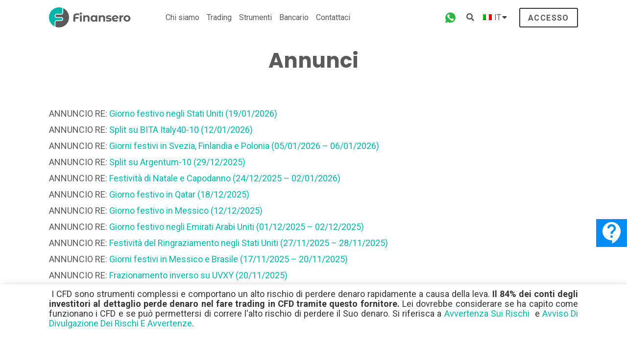

--- FILE ---
content_type: text/html; charset=UTF-8
request_url: https://it.finansero.com/trading/announcements/
body_size: 18568
content:
<!doctype html>
<html lang="it-IT">

<head>
    <meta charset="UTF-8">
    <meta name="viewport" content="width=device-width, initial-scale=1, shrink-to-fit=no">
    <link rel="profile" href="https://gmpg.org/xfn/11">

            <script src="https://prg.finansero.com/scripts/geo-restrictions.js"></script>
        <script>
            const geoRestrictions = new GeoRestrictions({
                'env': 'PROD', // PROD | QA - default is PROD
                'brand': 'Finansero',
                'pregUrl': 'prg.finansero.com',
                'blockedUrl': 'https://prg.finansero.com/blocked/finansero/blocked.html',
                'folder': 'Restrictions', // default is Restrictions
                'popupText': 'Our apologies, but we cannot serve clients from this country at this time.'
            });
        </script>
    
    <title>Annunci &#8211; Finansero</title>
<link rel="alternate" hreflang="en" href="https://www.finansero.com/trading/announcements/" />
<link rel="alternate" hreflang="it" href="https://it.finansero.com/trading/announcements/" />
<link rel="alternate" hreflang="es" href="https://es.finansero.com/trading/announcements/" />
<link rel="alternate" hreflang="sv" href="https://sv.finansero.com/trading/announcements/" />
<link rel="alternate" hreflang="pl" href="https://pl.finansero.com/trading/announcements/" />
<link rel="alternate" hreflang="x-default" href="https://www.finansero.com/trading/announcements/" />
<link rel='dns-prefetch' href='//www.google.com' />
<link rel='dns-prefetch' href='//prg.finansero.com' />
<link rel='dns-prefetch' href='//www.finansero.com' />
<link rel='dns-prefetch' href='//fonts.googleapis.com' />
<link rel='dns-prefetch' href='//cdnjs.cloudflare.com' />
<link rel='dns-prefetch' href='//s.w.org' />
		<script>
			window._wpemojiSettings = {"baseUrl":"https:\/\/s.w.org\/images\/core\/emoji\/13.0.1\/72x72\/","ext":".png","svgUrl":"https:\/\/s.w.org\/images\/core\/emoji\/13.0.1\/svg\/","svgExt":".svg","source":{"concatemoji":"https:\/\/it.finansero.com\/wp-includes\/js\/wp-emoji-release.min.js?ver=5.6.2"}};
			!function(e,a,t){var n,r,o,i=a.createElement("canvas"),p=i.getContext&&i.getContext("2d");function s(e,t){var a=String.fromCharCode;p.clearRect(0,0,i.width,i.height),p.fillText(a.apply(this,e),0,0);e=i.toDataURL();return p.clearRect(0,0,i.width,i.height),p.fillText(a.apply(this,t),0,0),e===i.toDataURL()}function c(e){var t=a.createElement("script");t.src=e,t.defer=t.type="text/javascript",a.getElementsByTagName("head")[0].appendChild(t)}for(o=Array("flag","emoji"),t.supports={everything:!0,everythingExceptFlag:!0},r=0;r<o.length;r++)t.supports[o[r]]=function(e){if(!p||!p.fillText)return!1;switch(p.textBaseline="top",p.font="600 32px Arial",e){case"flag":return s([127987,65039,8205,9895,65039],[127987,65039,8203,9895,65039])?!1:!s([55356,56826,55356,56819],[55356,56826,8203,55356,56819])&&!s([55356,57332,56128,56423,56128,56418,56128,56421,56128,56430,56128,56423,56128,56447],[55356,57332,8203,56128,56423,8203,56128,56418,8203,56128,56421,8203,56128,56430,8203,56128,56423,8203,56128,56447]);case"emoji":return!s([55357,56424,8205,55356,57212],[55357,56424,8203,55356,57212])}return!1}(o[r]),t.supports.everything=t.supports.everything&&t.supports[o[r]],"flag"!==o[r]&&(t.supports.everythingExceptFlag=t.supports.everythingExceptFlag&&t.supports[o[r]]);t.supports.everythingExceptFlag=t.supports.everythingExceptFlag&&!t.supports.flag,t.DOMReady=!1,t.readyCallback=function(){t.DOMReady=!0},t.supports.everything||(n=function(){t.readyCallback()},a.addEventListener?(a.addEventListener("DOMContentLoaded",n,!1),e.addEventListener("load",n,!1)):(e.attachEvent("onload",n),a.attachEvent("onreadystatechange",function(){"complete"===a.readyState&&t.readyCallback()})),(n=t.source||{}).concatemoji?c(n.concatemoji):n.wpemoji&&n.twemoji&&(c(n.twemoji),c(n.wpemoji)))}(window,document,window._wpemojiSettings);
		</script>
		<style>
img.wp-smiley,
img.emoji {
	display: inline !important;
	border: none !important;
	box-shadow: none !important;
	height: 1em !important;
	width: 1em !important;
	margin: 0 .07em !important;
	vertical-align: -0.1em !important;
	background: none !important;
	padding: 0 !important;
}
</style>
	<link rel='stylesheet' id='wp-block-library-css'  href='https://it.finansero.com/wp-includes/css/dist/block-library/style.min.css?ver=5.6.2' media='all' />
<link rel='stylesheet' id='wp-block-library-theme-css'  href='https://it.finansero.com/wp-includes/css/dist/block-library/theme.min.css?ver=5.6.2' media='all' />
<link rel='stylesheet' id='wpml-blocks-css'  href='https://www.finansero.com/wp-content/plugins/sitepress-multilingual-cms/dist/css/blocks/styles.css?ver=4.6.15' media='all' />
<link rel='stylesheet' id='contact-form-7-css'  href='https://it.finansero.com/wp-content/plugins/contact-form-7/includes/css/styles.css?ver=5.3' media='all' />
<link rel='stylesheet' id='wpml-legacy-horizontal-list-0-css'  href='https://www.finansero.com/wp-content/plugins/sitepress-multilingual-cms/templates/language-switchers/legacy-list-horizontal/style.min.css?ver=1' media='all' />
<link rel='stylesheet' id='wpml-menu-item-0-css'  href='https://www.finansero.com/wp-content/plugins/sitepress-multilingual-cms/templates/language-switchers/menu-item/style.min.css?ver=1' media='all' />
<link rel='stylesheet' id='roboto-font-css'  href='https://fonts.googleapis.com/css2?family=Roboto%3Aital%2Cwght%400%2C400%3B0%2C500%3B0%2C700%3B1%2C400%3B1%2C500%3B1%2C700&#038;display=swap&#038;ver=1.0.0' media='all' />
<link rel='stylesheet' id='monserat-css'  href='https://fonts.googleapis.com/css2?family=Montserrat+Alternates%3Aital%2Cwght%400%2C300%3B0%2C400%3B0%2C500%3B0%2C600%3B0%2C700%3B0%2C800%3B1%2C600&#038;display=swap&#038;ver=1.0.0' media='all' />
<link rel='stylesheet' id='font-awesome-css'  href='https://cdnjs.cloudflare.com/ajax/libs/font-awesome/5.15.3/css/all.min.css?ver=1.0.0' media='all' />
<link rel='stylesheet' id='encode-sans-expanded-css'  href='https://fonts.googleapis.com/css2?family=Encode+Sans+Expanded%3Awght%40100%3B200%3B300%3B400%3B500%3B600%3B700%3B800%3B900&#038;display=swap&#038;ver=1.0.0' media='all' />
<link rel='stylesheet' id='tablepress-default-css'  href='https://it.finansero.com/wp-content/plugins/tablepress/css/default.min.css?ver=1.12' media='all' />
<style id='tablepress-default-inline-css'>
.tablepress thead th{font-family:'Roboto',sans-serif;font-size:14px;color:#FFFEFE;background:#5A5A5A;line-height:16px;padding:10px;font-weight:400;text-align:center}
</style>
<link rel='stylesheet' id='tablepress-responsive-tables-css'  href='https://it.finansero.com/wp-content/plugins/tablepress-responsive-tables/css/tablepress-responsive.min.css?ver=1.7' media='all' />
<link rel='stylesheet' id='tbs-theme-css'  href='https://it.finansero.com/wp-content/themes/tbs-finansero/style.css?ver=1.0.0' media='all' />
<link rel='stylesheet' id='bx-slider-css'  href='https://it.finansero.com/wp-content/themes/tbs-finansero/assets/css/jquery.bxslider.css?ver=5.6.2' media='all' />
<link rel='stylesheet' id='theme-owl_style-css'  href='//cdnjs.cloudflare.com/ajax/libs/OwlCarousel2/2.3.4/assets/owl.carousel.min.css?ver=5.6.2' media='all' />
<link rel='stylesheet' id='theme-style-css'  href='https://it.finansero.com/wp-content/themes/tbs-finansero/assets/style.css?ver=1.0.0' media='' />
<link rel='stylesheet' id='custom-css-css'  href='https://it.finansero.com/wp-content/themes/tbs-finansero/assets/custom.css?ver=5.6.2' media='all' />
<link rel='stylesheet' id='google-font-material-icons-css'  href='https://fonts.googleapis.com/icon?family=Material+Icons&#038;display=block&#038;ver=5.6.2' media='all' />
<link rel='stylesheet' id='tbs-plugin-call-to-action-css'  href='https://it.finansero.com/wp-content/plugins/tbs-plugin/elements/shortcodes/call-to-action/assets/css/call-to-action.css?ver=1769062799' media='all' />
<link rel='stylesheet' id='tbs-plugin-help-call-to-action-css'  href='https://it.finansero.com/wp-content/plugins/tbs-plugin/elements/shortcodes/help-call-to-action/assets/css/help-call-to-action.css?ver=1769062799' media='all' />
<link rel='stylesheet' id='tbs-plugin-payment-methods-css'  href='https://it.finansero.com/wp-content/plugins/tbs-plugin/elements/shortcodes/payment-methods/assets/css/payment-methods.css?ver=1769062799' media='all' />
<link rel='stylesheet' id='tbs-plugin-scroll-to-top-css'  href='https://it.finansero.com/wp-content/plugins/tbs-plugin/elements/ubiquitous/scroll-to-top/assets/css/scroll-to-top.css?ver=1.0.0' media='all' />
<link rel='stylesheet' id='js_composer_front-css'  href='https://it.finansero.com/wp-content/plugins/js_composer/assets/css/js_composer.min.css?ver=6.4.2' media='all' />
<script src='https://it.finansero.com/wp-content/themes/tbs-finansero/assets/js/jquery.min.js?ver=3.5.1' id='jquery-js'></script>
<script src='https://prg.finansero.com/scripts/helper_002.js?ver=1769062798' id='plexop-helper-js'></script>
<script src='https://prg.finansero.com/scripts/plexop_api_2.0.js?ver=1769062798' id='plexop-api-js'></script>
<script src='https://prg.finansero.com/scripts/naxex.js?ver=1769062798' id='plexop-naxex-js'></script>
<script src='https://it.finansero.com/wp-content/themes/tbs-finansero/assets/js/bootstrap.bundle.min.js?ver=4.5.3' id='bootstrap-js'></script>
<script id='tbs-theme-js-extra'>
var live_rates_symbols = "EURUSD,GBPUSD,USDCHF,USDJPY,USDCAD,EURGBP,AMZNUSD,APLUSD,COCUSD,EBAYUSD,GOGUSD,MSFUSD,ALUMINUMUSD,BTCUSD,ETHUSD,LTCUSD,XRPUSD,DSHUSD";
var live_rates = {"stocks_symbols":"'AMZNUSD', 'AAPLUSD', 'FACEBOOKUSD', 'PKOUSD', 'GOGUSD', 'TSLAUSD', 'RACEUSD', 'NFLXUSD', 'COCUSD', 'BOEUSD', 'DISUSD', 'INTUSD', 'MSFUSD', 'EBAYUSD'","crypto_symbols":"'BTCUSD', 'LTCUSD', 'ETHUSD', 'XRPUSD', 'ADAUSD', 'IOTAUSD', 'EOSUSD', 'NEOUSD'","currencies_symbols":"'EURUSD', 'AUDCAD', 'GBPUSD', 'USDCHF', 'USDJPY', 'EURAUD', 'EURCAD', 'EURJPY'","commodities_symbols":"'XAUUSD', 'XAGUSD', 'SUG11H24USD', 'CORNZ23USD', 'GASUSD', 'CLZ23USD', 'ZINCUSD', 'WHEATZ23USD'"};
var thema_data = {"language":"it","THEMA_RESOURCES_URL":"https:\/\/prg.finansero.com"};
</script>
<script src='https://it.finansero.com/wp-content/themes/tbs-finansero/assets/js/app.js?ver=1.0.0' id='tbs-theme-js'></script>
<script src='https://it.finansero.com/wp-content/themes/tbs-finansero/assets/js/owl.carousel.min.js?ver=1.0.0' id='owl-carousel-js'></script>
<script src='https://it.finansero.com/wp-content/themes/tbs-finansero/assets/js/jquery.bxslider.js?ver=5.6.2' id='bx-slider-js'></script>
<link rel="https://api.w.org/" href="https://it.finansero.com/wp-json/" /><link rel="alternate" type="application/json" href="https://it.finansero.com/wp-json/wp/v2/pages/4269" /><link rel="EditURI" type="application/rsd+xml" title="RSD" href="https://it.finansero.com/xmlrpc.php?rsd" />
<link rel="canonical" href="https://it.finansero.com/trading/announcements/" />
<link rel='shortlink' href='https://it.finansero.com/?p=4269' />
<link rel="alternate" type="application/json+oembed" href="https://it.finansero.com/wp-json/oembed/1.0/embed?url=https%3A%2F%2Fit.finansero.com%2Ftrading%2Fannouncements%2F" />
<link rel="alternate" type="text/xml+oembed" href="https://it.finansero.com/wp-json/oembed/1.0/embed?url=https%3A%2F%2Fit.finansero.com%2Ftrading%2Fannouncements%2F&#038;format=xml" />
<meta name="generator" content="Powered by WPBakery Page Builder - drag and drop page builder for WordPress."/>
<link rel="icon" href="https://it.finansero.com/wp-content/uploads/default/favicon.png" sizes="32x32" />
<link rel="icon" href="https://it.finansero.com/wp-content/uploads/default/favicon.png" sizes="192x192" />
<link rel="apple-touch-icon" href="https://it.finansero.com/wp-content/uploads/default/favicon.png" />
<meta name="msapplication-TileImage" content="https://it.finansero.com/wp-content/uploads/default/favicon.png" />
<style type="text/css" data-type="vc_custom-css">h1, .type-page p {
    color: #5A5A5A!important;
}</style><style type="text/css" data-type="vc_shortcodes-custom-css">.vc_custom_1643200155761{background-color: #ffffff !important;}.vc_custom_1649234901909{background-position: center !important;background-repeat: no-repeat !important;background-size: cover !important;}</style><noscript><style> .wpb_animate_when_almost_visible { opacity: 1; }</style></noscript>
    <!-- Google Tag Manager -->
    <script>
        (function(w, d, s, l, i) {
            w[l] = w[l] || [];
            w[l].push({
                'gtm.start': new Date().getTime(),
                event: 'gtm.js'
            });
            var f = d.getElementsByTagName(s)[0],
                j = d.createElement(s),
                dl = l != 'dataLayer' ? '&l=' + l : '';
            j.async = true;
            j.src =
                'https://www.googletagmanager.com/gtm.js?id=' + i + dl;
            f.parentNode.insertBefore(j, f);
        })(window, document, 'script', 'dataLayer', 'GTM-K3PJXWK8');
    </script>
    <!-- End Google Tag Manager -->

    
            <script>
            PlexopAPI.setAdvertiser('1');
            PlexopAPI.setUnknown('289509');
            PlexopAPI.setBdomain('auto');
            PlexopAPI.setA('4');
            PlexopAPI.sendVisit();
        </script>
    
</head>

<body class="page-template-default page page-id-4269 page-child parent-pageid-4143 wp-custom-logo wpb-js-composer js-comp-ver-6.4.2 vc_responsive">
    <!-- Google Tag Manager (noscript) -->
    <noscript><iframe src="https://www.googletagmanager.com/ns.html?id=GTM-K3PJXWK8" height="0" width="0" style="display:none;visibility:hidden"></iframe></noscript>
    <!-- End Google Tag Manager (noscript) -->
         
		 
											<div class="bw-cookie" id="cookie-bar-header">
							<div class="container">
							<div class="bw-row">
								<div class="bw-cookie-row row">
									<div class="bw-cookie-col bw-cookie-col-content col-sm-12 order-xs-2 col-md-8">
										<span> <p>Usiamo i cookie per garantire il corretto funzionamento di <a href="http://www.finansero.com">www.finansero.com</a> fe per migliorare la vostra esperienza di navigazione. Per saperne di pi&ugrave;, si prega di consultare la nostra informativa sui  <a href="/company/cookies/" target="_blank" rel="noopener">Cookie</a>  e/o la nostra <a href="https://prg.finansero.com/assets/Finansero/it/Documents/Privacy_Policy_IT.pdf" target="_blank" rel="noopener"> politica sui cookie.</a></p> </span>
									</div>
									<div class="bw-cookie-col bw-cookie-col-actions col-sm-12 order-xs-1 col-md-4">
										<a href="#" class="bw-cookie-link bw-cookie-accept">
										Accetta 										</a>
									</div>
								</div>
							</div>
							</div>
						</div>
								     
        <button class="flying-chat"></button>

        <header class="tbs-header">
            <div class="container">
                <nav class="tbs-header__nav">

                    <div class="tbs-header__nav__logo">
                        <div class="desktop-logo">
                            <a class="custom-logo-link" href="https://it.finansero.com"><img src="/wp-content/uploads/default/logo-1.png"></a>
                        </div>
                        <div class="mobile-logo">
                            <a class="custom-logo-link" href="https://it.finansero.com"><img src="/wp-content/uploads/default/logo_mobile.png"></a>
                        </div>
                    </div>

                    <div class="tbs-header__nav__menu">
                        <ul id="menu-main-menu-it" class="navbar-nav mr-auto" itemscope itemtype="http://www.schema.org/SiteNavigationElement"><li  id="menu-item-2066" class="menu-item menu-item-type-custom menu-item-object-custom current-menu-ancestor current-menu-parent menu-item-has-children dropdown active menu-item-2066 nav-item"><a href="#" data-toggle="dropdown" aria-haspopup="true" aria-expanded="false" class="dropdown-toggle nav-link" id="menu-item-dropdown-2066"><span itemprop="name">Chi siamo</span></a>
<ul class="dropdown-menu" aria-labelledby="menu-item-dropdown-2066">
	<li  id="menu-item-2068" class="menu-item menu-item-type-custom menu-item-object-custom menu-item-2068 nav-item"><a itemprop="url" href="https://prg.finansero.com/assets/Finansero/it/Documents/Terms_and_Conditions_IT.pdf" class="dropdown-item"><span itemprop="name">Condizioni di Servizio</span></a></li>
	<li  id="menu-item-2119" class="menu-item menu-item-type-custom menu-item-object-custom menu-item-2119 nav-item"><a itemprop="url" href="https://prg.finansero.com/assets/Finansero/it/Documents/Company_information_IT.pdf" class="dropdown-item"><span itemprop="name">Informazioni societarie</span></a></li>
	<li  id="menu-item-4171" class="menu-item menu-item-type-post_type menu-item-object-page menu-item-4171 nav-item"><a itemprop="url" href="https://it.finansero.com/company/authorisation-and-passporting/" class="dropdown-item"><span itemprop="name">Autorizzazione e Passporting</span></a></li>
	<li  id="menu-item-4774" class="menu-item menu-item-type-post_type menu-item-object-page menu-item-4774 nav-item"><a itemprop="url" href="https://it.finansero.com/risk-disclaimer/" class="dropdown-item"><span itemprop="name">Avvertenza Sui Rischi</span></a></li>
	<li  id="menu-item-4204" class="menu-item menu-item-type-post_type menu-item-object-page menu-item-4204 nav-item"><a itemprop="url" href="https://it.finansero.com/company/documents/" class="dropdown-item"><span itemprop="name">Documentazione legale</span></a></li>
	<li  id="menu-item-4174" class="menu-item menu-item-type-post_type menu-item-object-page menu-item-4174 nav-item"><a itemprop="url" href="https://it.finansero.com/company/cookies/" class="dropdown-item"><span itemprop="name">Cookies</span></a></li>
	<li  id="menu-item-4271" class="menu-item menu-item-type-post_type menu-item-object-page current-menu-item page_item page-item-4269 current_page_item active menu-item-4271 nav-item"><a itemprop="url" href="https://it.finansero.com/trading/announcements/" class="dropdown-item" aria-current="page"><span itemprop="name">Annunci</span></a></li>
	<li  id="menu-item-4206" class="menu-item menu-item-type-post_type menu-item-object-page menu-item-4206 nav-item"><a itemprop="url" href="https://it.finansero.com/company/mobile-platform/" class="dropdown-item"><span itemprop="name">XCITE App</span></a></li>
	<li  id="menu-item-4205" class="menu-item menu-item-type-post_type menu-item-object-page menu-item-4205 nav-item"><a itemprop="url" href="https://it.finansero.com/company/platform/" class="dropdown-item"><span itemprop="name">Piattaforma XCITE</span></a></li>
	<li  id="menu-item-4202" class="menu-item menu-item-type-custom menu-item-object-custom menu-item-4202 nav-item"><a itemprop="url" href="https://support.finansero.com/hc/it" class="dropdown-item"><span itemprop="name">Supporto</span></a></li>
</ul>
</li>
<li  id="menu-item-2076" class="menu-item menu-item-type-custom menu-item-object-custom menu-item-has-children dropdown menu-item-2076 nav-item"><a href="#" data-toggle="dropdown" aria-haspopup="true" aria-expanded="false" class="dropdown-toggle nav-link" id="menu-item-dropdown-2076"><span itemprop="name">Trading</span></a>
<ul class="dropdown-menu" aria-labelledby="menu-item-dropdown-2076">
	<li  id="menu-item-4209" class="menu-item menu-item-type-post_type menu-item-object-page menu-item-4209 nav-item"><a itemprop="url" href="https://it.finansero.com/trading/account-types/" class="dropdown-item"><span itemprop="name">Tipi di account</span></a></li>
	<li  id="menu-item-4179" class="menu-item menu-item-type-post_type menu-item-object-page menu-item-4179 nav-item"><a itemprop="url" href="https://it.finansero.com/trading/leverage-for-retail-accounts/" class="dropdown-item"><span itemprop="name">Leva Finanziaria per i Clienti al Dettaglio</span></a></li>
	<li  id="menu-item-4177" class="menu-item menu-item-type-post_type menu-item-object-page menu-item-4177 nav-item"><a itemprop="url" href="https://it.finansero.com/trading/professional-clients/" class="dropdown-item"><span itemprop="name">Clienti professionisti</span></a></li>
	<li  id="menu-item-4180" class="menu-item menu-item-type-post_type menu-item-object-page menu-item-4180 nav-item"><a itemprop="url" href="https://it.finansero.com/trading/leverage-for-professional-clients/" class="dropdown-item"><span itemprop="name">Leva Finanziaria per i Clienti Professionisti</span></a></li>
	<li  id="menu-item-4207" class="menu-item menu-item-type-post_type menu-item-object-page menu-item-4207 nav-item"><a itemprop="url" href="https://it.finansero.com/cfd/" class="dropdown-item"><span itemprop="name">CFD</span></a></li>
	<li  id="menu-item-4208" class="menu-item menu-item-type-post_type menu-item-object-page menu-item-4208 nav-item"><a itemprop="url" href="https://it.finansero.com/trading/product-sheet-and-costs/" class="dropdown-item"><span itemprop="name">Scheda prodotto e costi</span></a></li>
	<li  id="menu-item-4183" class="menu-item menu-item-type-post_type menu-item-object-page menu-item-4183 nav-item"><a itemprop="url" href="https://it.finansero.com/trading/shares/" class="dropdown-item"><span itemprop="name">Azioni</span></a></li>
	<li  id="menu-item-4184" class="menu-item menu-item-type-post_type menu-item-object-page menu-item-4184 nav-item"><a itemprop="url" href="https://it.finansero.com/trading/synthetic-derivatives/" class="dropdown-item"><span itemprop="name">Derivati Sintetici</span></a></li>
	<li  id="menu-item-4185" class="menu-item menu-item-type-post_type menu-item-object-page menu-item-4185 nav-item"><a itemprop="url" href="https://it.finansero.com/trading/etf/" class="dropdown-item"><span itemprop="name">ETF</span></a></li>
	<li  id="menu-item-4186" class="menu-item menu-item-type-post_type menu-item-object-page menu-item-4186 nav-item"><a itemprop="url" href="https://it.finansero.com/trading/forex/" class="dropdown-item"><span itemprop="name">Forex</span></a></li>
	<li  id="menu-item-4187" class="menu-item menu-item-type-post_type menu-item-object-page menu-item-4187 nav-item"><a itemprop="url" href="https://it.finansero.com/trading/indices/" class="dropdown-item"><span itemprop="name">Indici</span></a></li>
	<li  id="menu-item-4188" class="menu-item menu-item-type-post_type menu-item-object-page menu-item-4188 nav-item"><a itemprop="url" href="https://it.finansero.com/trading/commodities/" class="dropdown-item"><span itemprop="name">Materie Prime</span></a></li>
	<li  id="menu-item-4190" class="menu-item menu-item-type-post_type menu-item-object-page menu-item-4190 nav-item"><a itemprop="url" href="https://it.finansero.com/margin-close-out/" class="dropdown-item"><span itemprop="name">Margin Close-Out</span></a></li>
	<li  id="menu-item-4189" class="menu-item menu-item-type-post_type menu-item-object-page menu-item-4189 nav-item"><a itemprop="url" href="https://it.finansero.com/glossary/" class="dropdown-item"><span itemprop="name">Glossario</span></a></li>
</ul>
</li>
<li  id="menu-item-2087" class="menu-item menu-item-type-custom menu-item-object-custom menu-item-has-children dropdown menu-item-2087 nav-item"><a href="#" data-toggle="dropdown" aria-haspopup="true" aria-expanded="false" class="dropdown-toggle nav-link" id="menu-item-dropdown-2087"><span itemprop="name">Strumenti</span></a>
<ul class="dropdown-menu" aria-labelledby="menu-item-dropdown-2087">
	<li  id="menu-item-4210" class="menu-item menu-item-type-post_type menu-item-object-page menu-item-4210 nav-item"><a itemprop="url" href="https://it.finansero.com/tools/autochartist/" class="dropdown-item"><span itemprop="name">Autochartist</span></a></li>
	<li  id="menu-item-4211" class="menu-item menu-item-type-post_type menu-item-object-page menu-item-4211 nav-item"><a itemprop="url" href="https://it.finansero.com/tools/economic-calendar/" class="dropdown-item"><span itemprop="name">Calendario Economico</span></a></li>
	<li  id="menu-item-4212" class="menu-item menu-item-type-post_type menu-item-object-page menu-item-4212 nav-item"><a itemprop="url" href="https://it.finansero.com/tools/charts/" class="dropdown-item"><span itemprop="name">Grafici</span></a></li>
	<li  id="menu-item-4214" class="menu-item menu-item-type-post_type menu-item-object-page menu-item-4214 nav-item"><a itemprop="url" href="https://it.finansero.com/tools/live-rates/" class="dropdown-item"><span itemprop="name">Tassi in Tempo Reale</span></a></li>
</ul>
</li>
<li  id="menu-item-4197" class="menu-item menu-item-type-custom menu-item-object-custom menu-item-has-children dropdown menu-item-4197 nav-item"><a href="#" data-toggle="dropdown" aria-haspopup="true" aria-expanded="false" class="dropdown-toggle nav-link" id="menu-item-dropdown-4197"><span itemprop="name">Bancario</span></a>
<ul class="dropdown-menu" aria-labelledby="menu-item-dropdown-4197">
	<li  id="menu-item-4215" class="menu-item menu-item-type-post_type menu-item-object-page menu-item-4215 nav-item"><a itemprop="url" href="https://it.finansero.com/deposits/" class="dropdown-item"><span itemprop="name">Deposits</span></a></li>
	<li  id="menu-item-4216" class="menu-item menu-item-type-post_type menu-item-object-page menu-item-4216 nav-item"><a itemprop="url" href="https://it.finansero.com/trading/withdrawals/" class="dropdown-item"><span itemprop="name">Prelievi</span></a></li>
</ul>
</li>
<li  id="menu-item-4203" class="menu-item menu-item-type-post_type menu-item-object-page menu-item-4203 nav-item"><a itemprop="url" href="https://it.finansero.com/company/contact-us/" class="nav-link"><span itemprop="name">Contattaci</span></a></li>
</ul>


                    </div>



                    <div class="d-flex align-items-center ml-auto menu-button-wrapper">

                        <div class="whatsapp-mobile">
                                                                                                <div class="bw-whatsapp-icon"><a href="#"><img src="/wp-content/uploads/default/whatsapp.png" alt=""></a></div>
                                                                                    </div>

                        <div class="whatsapp-desktop">
                                                                                                <div class="bw-whatsapp-icon"><a href="#"><img src="/wp-content/uploads/default/whatsapp.png" alt=""></a></div>
                                                                                    </div>

                        <div class="search-wrapper">
                            <div class="menu-search-button">
                                <a href="#">
                                    <i class="fa fa-search search-open"></i>
                                </a>
                            </div>

                            
<div class="menu-search-container__header">    
    <form method="get" class="menu-search-container__header__search-form" action="https://it.finansero.com/">
        <div class="menu-search-container__header__search-form__inner">
            <button type="submit" class="menu-search-container__header__search-form__submit"><i class="fa fa-search"></i></button>
            <input type="text" class="menu-search-container__header__search-form__field" value="" name="s" autocomplete="off" placeholder="Cerca in questo sito...">
            <a class="menu-search-container__search-form__href" href="#"></a>
        </div>
    </form>
    <span class="close"></span>
</div>

<script>
    (function ($) {

        $('.menu-search-button a').click(function(e) {
            e.preventDefault();
            $('.menu-main-menu-container').toggleClass('invisible');
            $('.menu-language-menu-container').toggleClass('invisible');
            $('.menu-search-button').toggleClass('invisible');
            $('.menu-top-menu-container').toggleClass('invisible');
            $('.menu-search-container__header').removeClass('invisible');
            $('.menu-search-container__header').toggleClass('visible');
        });

        $('.menu-search-container__header span.close').click(function(e) {
            e.preventDefault();
            $('.menu-main-menu-container').toggleClass('invisible');
            $('.menu-language-menu-container').toggleClass('invisible');
            $('.menu-search-button').toggleClass('invisible');
            $('.menu-top-menu-container').toggleClass('invisible');
            $('.menu-search-container__header').removeClass('visible');
            $('.menu-search-container__header').toggleClass('invisible');

        });    

    }(jQuery));
</script>

                        </div>

                        <ul id="menu-languages-menu" class="menu tbs-header__nav__menu tbs-header__nav__menu--languages" itemscope itemtype="http://www.schema.org/SiteNavigationElement"><li  id="menu-item-wpml-ls-3-it" class="menu-item wpml-ls-slot-3 wpml-ls-item wpml-ls-item-it wpml-ls-current-language wpml-ls-menu-item menu-item-type-wpml_ls_menu_item menu-item-object-wpml_ls_menu_item menu-item-has-children dropdown menu-item-wpml-ls-3-it nav-item"><a title="IT" href="#" data-toggle="dropdown" aria-haspopup="true" aria-expanded="false" class="dropdown-toggle nav-link" id="menu-item-dropdown-wpml-ls-3-it"><span itemprop="name"><img
            class="wpml-ls-flag"
            src="https://www.finansero.com/wp-content/plugins/sitepress-multilingual-cms/res/flags/it.png"
            alt=""
            
            
    /><span class="wpml-ls-display">IT</span></span></a>
<ul class="dropdown-menu" aria-labelledby="menu-item-dropdown-wpml-ls-3-it">
	<li  id="menu-item-wpml-ls-3-en" class="menu-item wpml-ls-slot-3 wpml-ls-item wpml-ls-item-en wpml-ls-menu-item wpml-ls-first-item menu-item-type-wpml_ls_menu_item menu-item-object-wpml_ls_menu_item menu-item-wpml-ls-3-en nav-item"><a title="EN" itemprop="url" href="https://www.finansero.com/trading/announcements/" class="dropdown-item"><span itemprop="name"><img
            class="wpml-ls-flag"
            src="https://www.finansero.com/wp-content/plugins/sitepress-multilingual-cms/res/flags/en.png"
            alt=""
            
            
    /><span class="wpml-ls-display">EN</span></span></a></li>
	<li  id="menu-item-wpml-ls-3-es" class="menu-item wpml-ls-slot-3 wpml-ls-item wpml-ls-item-es wpml-ls-menu-item menu-item-type-wpml_ls_menu_item menu-item-object-wpml_ls_menu_item menu-item-wpml-ls-3-es nav-item"><a title="ES" itemprop="url" href="https://es.finansero.com/trading/announcements/" class="dropdown-item"><span itemprop="name"><img
            class="wpml-ls-flag"
            src="https://www.finansero.com/wp-content/plugins/sitepress-multilingual-cms/res/flags/es.png"
            alt=""
            
            
    /><span class="wpml-ls-display">ES</span></span></a></li>
	<li  id="menu-item-wpml-ls-3-sv" class="menu-item wpml-ls-slot-3 wpml-ls-item wpml-ls-item-sv wpml-ls-menu-item menu-item-type-wpml_ls_menu_item menu-item-object-wpml_ls_menu_item menu-item-wpml-ls-3-sv nav-item"><a title="SE" itemprop="url" href="https://sv.finansero.com/trading/announcements/" class="dropdown-item"><span itemprop="name"><img
            class="wpml-ls-flag"
            src="https://www.finansero.com/wp-content/plugins/sitepress-multilingual-cms/res/flags/sv.png"
            alt=""
            
            
    /><span class="wpml-ls-display">SE</span></span></a></li>
	<li  id="menu-item-wpml-ls-3-pl" class="menu-item wpml-ls-slot-3 wpml-ls-item wpml-ls-item-pl wpml-ls-menu-item wpml-ls-last-item menu-item-type-wpml_ls_menu_item menu-item-object-wpml_ls_menu_item menu-item-wpml-ls-3-pl nav-item"><a title="PL" itemprop="url" href="https://pl.finansero.com/trading/announcements/" class="dropdown-item"><span itemprop="name"><img
            class="wpml-ls-flag"
            src="https://www.finansero.com/wp-content/plugins/sitepress-multilingual-cms/res/flags/pl.png"
            alt=""
            
            
    /><span class="wpml-ls-display">PL</span></span></a></li>
</ul>
</li>
</ul>

                        <ul id="menu-actions-menu-it" class="menu tbs-header__nav__menu tbs-header__nav__menu--actions" itemscope itemtype="http://www.schema.org/SiteNavigationElement"><li  id="menu-item-2185" class="tbs-login header-login-btn menu-item menu-item-type-custom menu-item-object-custom menu-item-2185 nav-item"><a itemprop="url" href="https://finansero.login.thexcite.com/&#038;lang=it" class="nav-link"><span itemprop="name">Accesso</span></a></li>
</ul>


                    </div>

                    <div class="tbs-header__nav__toggle"></div>

                    <div class="tbs-header__nav__collapse">

                        <div class="tbs-header__nav__collapse__content">

                            <div class="tbs-header__nav__collapse__close"></div>

                            <ul id="menu-main-menu-it-1" class="navbar-nav mr-auto" itemscope itemtype="http://www.schema.org/SiteNavigationElement"><li  class="menu-item menu-item-type-custom menu-item-object-custom current-menu-ancestor current-menu-parent menu-item-has-children dropdown active menu-item-2066 nav-item"><a href="#" data-toggle="dropdown" aria-haspopup="true" aria-expanded="false" class="dropdown-toggle nav-link" id="menu-item-dropdown-2066"><span itemprop="name">Chi siamo</span></a>
<ul class="dropdown-menu" aria-labelledby="menu-item-dropdown-2066">
	<li  class="menu-item menu-item-type-custom menu-item-object-custom menu-item-2068 nav-item"><a itemprop="url" href="https://prg.finansero.com/assets/Finansero/it/Documents/Terms_and_Conditions_IT.pdf" class="dropdown-item"><span itemprop="name">Condizioni di Servizio</span></a></li>
	<li  class="menu-item menu-item-type-custom menu-item-object-custom menu-item-2119 nav-item"><a itemprop="url" href="https://prg.finansero.com/assets/Finansero/it/Documents/Company_information_IT.pdf" class="dropdown-item"><span itemprop="name">Informazioni societarie</span></a></li>
	<li  class="menu-item menu-item-type-post_type menu-item-object-page menu-item-4171 nav-item"><a itemprop="url" href="https://it.finansero.com/company/authorisation-and-passporting/" class="dropdown-item"><span itemprop="name">Autorizzazione e Passporting</span></a></li>
	<li  class="menu-item menu-item-type-post_type menu-item-object-page menu-item-4774 nav-item"><a itemprop="url" href="https://it.finansero.com/risk-disclaimer/" class="dropdown-item"><span itemprop="name">Avvertenza Sui Rischi</span></a></li>
	<li  class="menu-item menu-item-type-post_type menu-item-object-page menu-item-4204 nav-item"><a itemprop="url" href="https://it.finansero.com/company/documents/" class="dropdown-item"><span itemprop="name">Documentazione legale</span></a></li>
	<li  class="menu-item menu-item-type-post_type menu-item-object-page menu-item-4174 nav-item"><a itemprop="url" href="https://it.finansero.com/company/cookies/" class="dropdown-item"><span itemprop="name">Cookies</span></a></li>
	<li  class="menu-item menu-item-type-post_type menu-item-object-page current-menu-item page_item page-item-4269 current_page_item active menu-item-4271 nav-item"><a itemprop="url" href="https://it.finansero.com/trading/announcements/" class="dropdown-item" aria-current="page"><span itemprop="name">Annunci</span></a></li>
	<li  class="menu-item menu-item-type-post_type menu-item-object-page menu-item-4206 nav-item"><a itemprop="url" href="https://it.finansero.com/company/mobile-platform/" class="dropdown-item"><span itemprop="name">XCITE App</span></a></li>
	<li  class="menu-item menu-item-type-post_type menu-item-object-page menu-item-4205 nav-item"><a itemprop="url" href="https://it.finansero.com/company/platform/" class="dropdown-item"><span itemprop="name">Piattaforma XCITE</span></a></li>
	<li  class="menu-item menu-item-type-custom menu-item-object-custom menu-item-4202 nav-item"><a itemprop="url" href="https://support.finansero.com/hc/it" class="dropdown-item"><span itemprop="name">Supporto</span></a></li>
</ul>
</li>
<li  class="menu-item menu-item-type-custom menu-item-object-custom menu-item-has-children dropdown menu-item-2076 nav-item"><a href="#" data-toggle="dropdown" aria-haspopup="true" aria-expanded="false" class="dropdown-toggle nav-link" id="menu-item-dropdown-2076"><span itemprop="name">Trading</span></a>
<ul class="dropdown-menu" aria-labelledby="menu-item-dropdown-2076">
	<li  class="menu-item menu-item-type-post_type menu-item-object-page menu-item-4209 nav-item"><a itemprop="url" href="https://it.finansero.com/trading/account-types/" class="dropdown-item"><span itemprop="name">Tipi di account</span></a></li>
	<li  class="menu-item menu-item-type-post_type menu-item-object-page menu-item-4179 nav-item"><a itemprop="url" href="https://it.finansero.com/trading/leverage-for-retail-accounts/" class="dropdown-item"><span itemprop="name">Leva Finanziaria per i Clienti al Dettaglio</span></a></li>
	<li  class="menu-item menu-item-type-post_type menu-item-object-page menu-item-4177 nav-item"><a itemprop="url" href="https://it.finansero.com/trading/professional-clients/" class="dropdown-item"><span itemprop="name">Clienti professionisti</span></a></li>
	<li  class="menu-item menu-item-type-post_type menu-item-object-page menu-item-4180 nav-item"><a itemprop="url" href="https://it.finansero.com/trading/leverage-for-professional-clients/" class="dropdown-item"><span itemprop="name">Leva Finanziaria per i Clienti Professionisti</span></a></li>
	<li  class="menu-item menu-item-type-post_type menu-item-object-page menu-item-4207 nav-item"><a itemprop="url" href="https://it.finansero.com/cfd/" class="dropdown-item"><span itemprop="name">CFD</span></a></li>
	<li  class="menu-item menu-item-type-post_type menu-item-object-page menu-item-4208 nav-item"><a itemprop="url" href="https://it.finansero.com/trading/product-sheet-and-costs/" class="dropdown-item"><span itemprop="name">Scheda prodotto e costi</span></a></li>
	<li  class="menu-item menu-item-type-post_type menu-item-object-page menu-item-4183 nav-item"><a itemprop="url" href="https://it.finansero.com/trading/shares/" class="dropdown-item"><span itemprop="name">Azioni</span></a></li>
	<li  class="menu-item menu-item-type-post_type menu-item-object-page menu-item-4184 nav-item"><a itemprop="url" href="https://it.finansero.com/trading/synthetic-derivatives/" class="dropdown-item"><span itemprop="name">Derivati Sintetici</span></a></li>
	<li  class="menu-item menu-item-type-post_type menu-item-object-page menu-item-4185 nav-item"><a itemprop="url" href="https://it.finansero.com/trading/etf/" class="dropdown-item"><span itemprop="name">ETF</span></a></li>
	<li  class="menu-item menu-item-type-post_type menu-item-object-page menu-item-4186 nav-item"><a itemprop="url" href="https://it.finansero.com/trading/forex/" class="dropdown-item"><span itemprop="name">Forex</span></a></li>
	<li  class="menu-item menu-item-type-post_type menu-item-object-page menu-item-4187 nav-item"><a itemprop="url" href="https://it.finansero.com/trading/indices/" class="dropdown-item"><span itemprop="name">Indici</span></a></li>
	<li  class="menu-item menu-item-type-post_type menu-item-object-page menu-item-4188 nav-item"><a itemprop="url" href="https://it.finansero.com/trading/commodities/" class="dropdown-item"><span itemprop="name">Materie Prime</span></a></li>
	<li  class="menu-item menu-item-type-post_type menu-item-object-page menu-item-4190 nav-item"><a itemprop="url" href="https://it.finansero.com/margin-close-out/" class="dropdown-item"><span itemprop="name">Margin Close-Out</span></a></li>
	<li  class="menu-item menu-item-type-post_type menu-item-object-page menu-item-4189 nav-item"><a itemprop="url" href="https://it.finansero.com/glossary/" class="dropdown-item"><span itemprop="name">Glossario</span></a></li>
</ul>
</li>
<li  class="menu-item menu-item-type-custom menu-item-object-custom menu-item-has-children dropdown menu-item-2087 nav-item"><a href="#" data-toggle="dropdown" aria-haspopup="true" aria-expanded="false" class="dropdown-toggle nav-link" id="menu-item-dropdown-2087"><span itemprop="name">Strumenti</span></a>
<ul class="dropdown-menu" aria-labelledby="menu-item-dropdown-2087">
	<li  class="menu-item menu-item-type-post_type menu-item-object-page menu-item-4210 nav-item"><a itemprop="url" href="https://it.finansero.com/tools/autochartist/" class="dropdown-item"><span itemprop="name">Autochartist</span></a></li>
	<li  class="menu-item menu-item-type-post_type menu-item-object-page menu-item-4211 nav-item"><a itemprop="url" href="https://it.finansero.com/tools/economic-calendar/" class="dropdown-item"><span itemprop="name">Calendario Economico</span></a></li>
	<li  class="menu-item menu-item-type-post_type menu-item-object-page menu-item-4212 nav-item"><a itemprop="url" href="https://it.finansero.com/tools/charts/" class="dropdown-item"><span itemprop="name">Grafici</span></a></li>
	<li  class="menu-item menu-item-type-post_type menu-item-object-page menu-item-4214 nav-item"><a itemprop="url" href="https://it.finansero.com/tools/live-rates/" class="dropdown-item"><span itemprop="name">Tassi in Tempo Reale</span></a></li>
</ul>
</li>
<li  class="menu-item menu-item-type-custom menu-item-object-custom menu-item-has-children dropdown menu-item-4197 nav-item"><a href="#" data-toggle="dropdown" aria-haspopup="true" aria-expanded="false" class="dropdown-toggle nav-link" id="menu-item-dropdown-4197"><span itemprop="name">Bancario</span></a>
<ul class="dropdown-menu" aria-labelledby="menu-item-dropdown-4197">
	<li  class="menu-item menu-item-type-post_type menu-item-object-page menu-item-4215 nav-item"><a itemprop="url" href="https://it.finansero.com/deposits/" class="dropdown-item"><span itemprop="name">Deposits</span></a></li>
	<li  class="menu-item menu-item-type-post_type menu-item-object-page menu-item-4216 nav-item"><a itemprop="url" href="https://it.finansero.com/trading/withdrawals/" class="dropdown-item"><span itemprop="name">Prelievi</span></a></li>
</ul>
</li>
<li  class="menu-item menu-item-type-post_type menu-item-object-page menu-item-4203 nav-item"><a itemprop="url" href="https://it.finansero.com/company/contact-us/" class="nav-link"><span itemprop="name">Contattaci</span></a></li>
</ul>
                            <div class="d-flex align-items-center ml-auto menu-button-wrapper">
                                <ul id="menu-languages-menu-1" class="menu tbs-header__nav__menu tbs-header__nav__menu--languages" itemscope itemtype="http://www.schema.org/SiteNavigationElement"><li  class="menu-item wpml-ls-slot-3 wpml-ls-item wpml-ls-item-it wpml-ls-current-language wpml-ls-menu-item menu-item-type-wpml_ls_menu_item menu-item-object-wpml_ls_menu_item menu-item-has-children dropdown menu-item-wpml-ls-3-it nav-item"><a title="IT" href="#" data-toggle="dropdown" aria-haspopup="true" aria-expanded="false" class="dropdown-toggle nav-link" id="menu-item-dropdown-wpml-ls-3-it"><span itemprop="name"><img
            class="wpml-ls-flag"
            src="https://www.finansero.com/wp-content/plugins/sitepress-multilingual-cms/res/flags/it.png"
            alt=""
            
            
    /><span class="wpml-ls-display">IT</span></span></a>
<ul class="dropdown-menu" aria-labelledby="menu-item-dropdown-wpml-ls-3-it">
	<li  class="menu-item wpml-ls-slot-3 wpml-ls-item wpml-ls-item-en wpml-ls-menu-item wpml-ls-first-item menu-item-type-wpml_ls_menu_item menu-item-object-wpml_ls_menu_item menu-item-wpml-ls-3-en nav-item"><a title="EN" itemprop="url" href="https://www.finansero.com/trading/announcements/" class="dropdown-item"><span itemprop="name"><img
            class="wpml-ls-flag"
            src="https://www.finansero.com/wp-content/plugins/sitepress-multilingual-cms/res/flags/en.png"
            alt=""
            
            
    /><span class="wpml-ls-display">EN</span></span></a></li>
	<li  class="menu-item wpml-ls-slot-3 wpml-ls-item wpml-ls-item-es wpml-ls-menu-item menu-item-type-wpml_ls_menu_item menu-item-object-wpml_ls_menu_item menu-item-wpml-ls-3-es nav-item"><a title="ES" itemprop="url" href="https://es.finansero.com/trading/announcements/" class="dropdown-item"><span itemprop="name"><img
            class="wpml-ls-flag"
            src="https://www.finansero.com/wp-content/plugins/sitepress-multilingual-cms/res/flags/es.png"
            alt=""
            
            
    /><span class="wpml-ls-display">ES</span></span></a></li>
	<li  class="menu-item wpml-ls-slot-3 wpml-ls-item wpml-ls-item-sv wpml-ls-menu-item menu-item-type-wpml_ls_menu_item menu-item-object-wpml_ls_menu_item menu-item-wpml-ls-3-sv nav-item"><a title="SE" itemprop="url" href="https://sv.finansero.com/trading/announcements/" class="dropdown-item"><span itemprop="name"><img
            class="wpml-ls-flag"
            src="https://www.finansero.com/wp-content/plugins/sitepress-multilingual-cms/res/flags/sv.png"
            alt=""
            
            
    /><span class="wpml-ls-display">SE</span></span></a></li>
	<li  class="menu-item wpml-ls-slot-3 wpml-ls-item wpml-ls-item-pl wpml-ls-menu-item wpml-ls-last-item menu-item-type-wpml_ls_menu_item menu-item-object-wpml_ls_menu_item menu-item-wpml-ls-3-pl nav-item"><a title="PL" itemprop="url" href="https://pl.finansero.com/trading/announcements/" class="dropdown-item"><span itemprop="name"><img
            class="wpml-ls-flag"
            src="https://www.finansero.com/wp-content/plugins/sitepress-multilingual-cms/res/flags/pl.png"
            alt=""
            
            
    /><span class="wpml-ls-display">PL</span></span></a></li>
</ul>
</li>
</ul>

                                <ul id="menu-actions-menu-it-1" class="menu tbs-header__nav__menu tbs-header__nav__menu--actions-show" itemscope itemtype="http://www.schema.org/SiteNavigationElement"><li  class="tbs-login header-login-btn menu-item menu-item-type-custom menu-item-object-custom menu-item-2185 nav-item"><a itemprop="url" href="https://finansero.login.thexcite.com/&#038;lang=it" class="nav-link"><span itemprop="name">Accesso</span></a></li>
</ul>                            </div>


                            <div class="">

                                <section class="mobile-menu-action">
                                    <a href="https://support.finansero.com/hc/it" target="_blank" class="mobile-menu-action-link">
                                        <div class="container">
                                            <div class="row">
                                                <div class="col">

                                                    <div class="mobile-menu-action-content">
                                                        <div class="mobile-menu-action-image">
                                                            <img src="/wp-content/uploads/default/help-icon.png" alt="Need Help? Visit our help section" class="img-fluid">
                                                        </div>
                                                        <div class="mobile-menu-action-content-text">
                                                            <div class="mobile-menu-action-content-text1">Hai bisogno di aiuto? </div>
                                                            <div class="mobile-menu-action-content-text2">Visita la nostra sezione di aiuto</div>
                                                        </div>
                                                    </div>

                                                </div>
                                            </div>
                                        </div>
                                    </a>
                                </section>
                            </div>


                        </div>





                </nav>
            </div>
        </header>

        
        <main class="tbs-main">
            <div class="container">
                <div class="row">
                    <div class="col">
                    
<article id="post-4269" class="post-4269 page type-page status-publish hentry">
<!--    <header class="entry-header">
        <h1 class="entry-title">Annunci</h1>    </header> -->

    
    <div class="entry-content">
        <div id="iternal-page-header" data-vc-full-width="true" data-vc-full-width-init="false" class="vc_row wpb_row vc_row-fluid vc_custom_1643200155761 vc_row-has-fill vc_row-o-equal-height vc_row-flex"><div class="wpb_column vc_column_container vc_col-sm-12"><div class="vc_column-inner"><div class="wpb_wrapper">
	<div class="wpb_text_column wpb_content_element " >
		<div class="wpb_wrapper">
			<h1 style="text-align: center;">Annunci</h1>

		</div>
	</div>
</div></div></div></div><div class="vc_row-full-width vc_clearfix"></div><div data-vc-full-width="true" data-vc-full-width-init="false" class="vc_row wpb_row vc_row-fluid vc_custom_1649234901909 vc_row-has-fill"><div class="wpb_column vc_column_container vc_col-sm-12"><div class="vc_column-inner"><div class="wpb_wrapper">
	<div class="wpb_text_column wpb_content_element " >
		<div class="wpb_wrapper">
			<p>ANNUNCIO RE: <a href="https://prg.finansero.com/assets/Finansero/it/Documents/Finansero_15.01.2026_Bank_Holidays_United_States_IT.pdf" target="_blank" rel="noopener">Giorno festivo negli Stati Uniti (19/01/2026)</p>
<p></a></p>
<p>ANNUNCIO RE: <a href="https://prg.finansero.com/assets/Finansero/it/Documents/Finansero_Split_BITA_Italy40-10_09.01.2026_IT.pdf" target="_blank" rel="noopener">Split su BITA Italy40-10 (12/01/2026)</p>
<p></a></p>
<p>ANNUNCIO RE: <a href="https://prg.finansero.com/assets/Finansero/it/Documents/Finansero_02.01.2026_Bank_Holidays_Sweden_Finland_and_Poland_IT.pdf" target="_blank" rel="noopener">Giorni festivi in Svezia, Finlandia e Polonia (05/01/2026 – 06/01/2026)</p>
<p></a></p>
<p>ANNUNCIO RE: <a href="https://prg.finansero.com/assets/Finansero/it/Documents/Finansero_Split_Argentum-10_23.12.2025_IT.pdf" target="_blank" rel="noopener">Split su Argentum-10 (29/12/2025)</p>
<p></a></p>
<p>ANNUNCIO RE: <a href="https://prg.finansero.com/assets/Finansero/it/Documents/Finansero_17.12.2025_Christmas_&#038;_New_Year_Holidays_IT.pdf" target="_blank" rel="noopener">Festività di Natale e Capodanno (24/12/2025 – 02/01/2026)</p>
<p></a></p>
<p>ANNUNCIO RE: <a href="https://prg.finansero.com/assets/Finansero/it/Documents/Finansero_10.12.2025_Bank_Holidays_Qatar_IT.pdf" target="_blank" rel="noopener">Giorno festivo in Qatar (18/12/2025)</p>
<p></a></p>
<p>ANNUNCIO RE: <a href="https://prg.finansero.com/assets/Finansero/it/Documents/Finansero_04.12.2025_Bank_Holidays_Mexico_IT.pdf" target="_blank" rel="noopener">Giorno festivo in Messico (12/12/2025)</p>
<p></a></p>
<p>ANNUNCIO RE: <a href="https://prg.finansero.com/assets/Finansero/it/Documents/Finansero_28.11.2025_Bank_Holidays_United_Arab_Emirates_IT.pdf" target="_blank" rel="noopener">Giorno festivo negli Emirati Arabi Uniti (01/12/2025 – 02/12/2025)</p>
<p></a></p>
<p>ANNUNCIO RE: <a href="https://prg.finansero.com/assets/Finansero/it/Documents/Finansero_25.11.2025_US_Tanksgiving_Holidays_IT.pdf" target="_blank" rel="noopener">Festività del Ringraziamento negli Stati Uniti (27/11/2025 – 28/11/2025)</p>
<p></a></p>
<p>ANNUNCIO RE: <a href="https://prg.finansero.com/assets/Finansero/it/Documents/Finansero_14.11.2025_Bank%20Holidays_Mexico%20and%20Brazil_IT.pdf" target="_blank" rel="noopener">Giorni festivi in Messico e Brasile (17/11/2025 – 20/11/2025)</p>
<p></a></p>
<p>ANNUNCIO RE: <a href="https://prg.finansero.com/assets/Finansero/it/Documents/Finansero_13.11.2025_Reverse%20Split_UVXY_IT.pdf" target="_blank" rel="noopener">Frazionamento inverso su UVXY (20/11/2025)</p>
<p></a></p>
<p>ANNUNCIO RE: <a href="https://prg.finansero.com/assets/Finansero/it/Documents/Finansero_13.11.2025_Split_SSO_IT.pdf" target="_blank" rel="noopener"> Split su SSO (20/11/2025)</p>
<p></a></p>
<p>ANNUNCIO RE: <a href="https://prg.finansero.com/assets/Finansero/it/Documents/Finansero_12.11.2025_Split_Netflix_IT.pdf" target="_blank" rel="noopener"> Split su Netflix (17/11/2025)</p>
<p></a></p>
<p>ANNUNCIO RE: Sconto fisso del 50% sullo spread per 10 operazioni – disponibile dal 10 novembre (00:00:00 UTC) al 16 novembre 2025 (23:59:59 UTC)</p>
<p></a></p>
<p>ANNUNCIO RE: <a href="https://prg.finansero.com/assets/Finansero/it/Documents/Finansero_06.11.2025_Bank_Holidays_Poland_IT.pdf" target="_blank" rel="noopener"> Giorni festivi in Polonia (11/11/2025)</p>
<p></a></p>
<p>ANNUNCIO RE: <a href="https://prg.finansero.com/assets/Finansero/it/Documents/Finansero_04.11.2025_Bank_Holidays_India_IT.pdf" target="_blank" rel="noopener"> Giorno festivo in India (05/11/2025)</p>
<p></a></p>
<p>ANNUNCIO RE: <a href="https://prg.finansero.com/assets/Finansero/it/Documents/Finansero_31.10.2025_Unsupported_Symbol_EOS_IT.pdf" target="_blank" rel="noopener"> Simbolo non supportato – Criptovaluta EOS</p>
<p></a></p>
<p>ANNUNCIO RE: <a href="https://prg.finansero.com/assets/Finansero/it/Documents/Finansero_Reverse_Split_Aurum20ct_31.11.2025_IT.pdf" target="_blank" rel="noopener"> Frazionamento inverso (Reverse Split) su Aurum20ct (03/11/2025)</p>
<p></a></p>
<p>ANNUNCIO RE: <a href="https://prg.finansero.com/assets/Finansero/it/Documents/Finansero_27.10.2025_Bank_Holidays_Hong_Kong_and_Sweden_IT.pdf" target="_blank" rel="noopener"> Giorni festivi a Hong Kong e Svezia (29/10/2025 – 31/10/2025)</p>
<p></a></p>
<p>ANNUNCIO RE: <a href="https://prg.finansero.com/assets/Finansero/it/Documents/20.10.2025_Bank_Holidays_India_IT.pdf" target="_blank" rel="noopener"> Giorno festivo in India (21/10/2025 – 22/10/2025)</p>
<p></a></p>
<p>ANNUNCIO RE: <a href="https://prg.finansero.com/assets/Finansero/it/Documents/Finansero_Split_Aurum20ct_Argentum-5_17.10.2025_IT.pdf" target="_blank" rel="noopener"> Split su Aurum20ct, Argentum-5 (20/10/2025)</p>
<p></a></p>
<p>ANNUNCIO RE: <a href="https://prg.finansero.com/assets/Finansero/it/Documents/Finansero_10.10.2025_Bank_Holidays_Canada_IT.pdf" target="_blank" rel="noopener"> Giorno festivo in Canada (13/10/2025)</p>
<p></a></p>
<p>ANNUNCIO RE: <a href="https://prg.finansero.com/assets/Finansero/it/Documents/Finansero_Split_Aurum10ct_10.10.2025_IT.pdf" target="_blank" rel="noopener"> Split su Aurum10ct (13/10/2025)</p>
<p></a></p>
<p>ANNUNCIO RE: <a href="https://prg.finansero.com/assets/Finansero/it/Documents/Finansero_06.10.2025_Bank_Holidays_Hong_Kong_IT.pdf" target="_blank" rel="noopener"> Giorno festivo a Hong Kong (07/10/2025)</p>
<p></a></p>
<p>ANNUNCIO RE: <a href="https://prg.finansero.com/assets/Finansero/it/Documents/Finansero_25.09.2025_Bank_Holidays_India_and_Hong_Kong_IT.pdf" target="_blank" rel="noopener"> Giorni festivi in India e Hong Kong (01/10/2025 &#8211; 02/10/2025)</p>
<p></a></p>
<p>ANNUNCIO RE: <a href="https://prg.finansero.com/assets/Finansero/it/Documents/Finansero_25.09.2025_Argentum-10_and_Aurum15ct_IT.pdf" target="_blank" rel="noopener"> Split su Argentum-10, Aurum15ct (29/09/2025)</p>
<p></a></p>
<p>ANNUNCIO RE: <a href="https://prg.finansero.com/assets/Finansero/it/Documents/Finansero_19.09.2025_Bank%20Holidays_Saudi_Arabia_and_South_Africa_IT.pdf" target="_blank" rel="noopener">Giorni festivi in Arabia Saudita e Sudafrica (23/09/2025 – 24/09/2025)</p>
<p></a></p>
<p>ANNUNCIO RE: <a href="https://prg.finansero.com/assets/Finansero/it/Documents/Finansero_Split_BITA_USTech-10_BITA_USTech-15_18.09.2025_IT.pdf" target="_blank" rel="noopener"> Split su BITA USTech-10, BITA USTech-15 (22/09/2025)</p>
<p></a></p>
<p>ANNUNCIO RE: <a href="https://prg.finansero.com/assets/Finansero/it/Documents/Finansero_09.09.2025_Bank_Holidays_Mexico_IT.pdf" target="_blank" rel="noopener">Giorno festivo in Messico (16/09/2025)</p>
<p></a></p>
<p>ANNUNCIO RE: <a href="https://prg.finansero.com/assets/Finansero/it/Documents/Finansero_29.08.2025_Reverse_Split_Lucid_Group_Inc_IT.pdf" target="_blank" rel="noopener">Frazionamento inverso su Lucid Group Inc (02/09/2025)</p>
<p></a></p>
<p>ANNUNCIO RE: <a href="https://prg.finansero.com/assets/Finansero/it/Documents/Finansero_28.08.2025_Bank_Holidays_US_Canada_UAE_IT.pdf" target="_blank" rel="noopener">Giorni festivi negli Stati Uniti, in Canada e negli Emirati Arabi Uniti (01/09/2025 – 04/09/2025)</p>
<p></a></p>
<p>ANNUNCIO RE: <a href="https://prg.finansero.com/assets/Finansero/it/Documents/Finansero_22.08.2025_Bank_Holidays_UK_and_India_IT.pdf" target="_blank" rel="noopener">Giorni festivi nel Regno Unito e in India (25/08/2025 – 27/08/2025)</p>
<p></a></p>
<p>ANNUNCIO RE: Sconto aggiuntivo del 30% sullo spread su tutti i tipi di conto per 10 operazioni – Disponibile dal 22 agosto (00:00:00h UTC) al 31 agosto 2025 (23:59:59 UTC)</p>
<p></a></p>
<p>ANNUNCIO RE: <a href="https://prg.finansero.com/assets/Finansero/it/Documents/Finansero_08.08.2025_Bank_Holidays_India_Italy_Poland_IT.pdf" target="_blank" rel="noopener"> Giorni festivi in India, Italia e Polonia (15/08/2025)</p>
<p></a></p>
<p>ANNUNCIO RE: <a href="https://prg.finansero.com/assets/Finansero/it/Documents/Finansero_30.07.2025_Bank_Holidays_Switzerland_and_Canada_IT.pdf" target="_blank" rel="noopener">Giorni festivi in Svizzera e Canada (01/08/2025 – 04/08/2025)</p>
<p></a></p>
<p>ANNUNCIO RE: <a href="https://prg.finansero.com/assets/Finansero/it/Documents/Announcement_Finansero_Rollover_fees_change_30.07.2025_IT.pdf" target="_blank" rel="noopener">Aggiornamento delle condizioni di trading</p>
<p></a></p>
<p>ANNUNCIO RE: <a href="https://prg.finansero.com/assets/Finansero/it/Documents/Finansero_Split_BITA_USTech-20_04.07.2025_IT.pdf" target="_blank" rel="noopener">Split su BITA USTech-20 (07/07/2025)</p>
<p></a></p>
<p>ANNUNCIO RE: <a href="https://prg.finansero.com/assets/Finansero/it/Documents/Finansero_01.07.2025_Bank%20Holidays_United%20States,%20Canada%20and%20Hong%20Kong_IT.pdf" target="_blank" rel="noopener">Giorni festivi negli Stati Uniti, in Canada e a Hong Kong (01/07/2025 – 04/07/2025)</p>
<p></a></p>
<p>ANNUNCIO RE: <a href="https://prg.finansero.com/assets/Finansero/it/Documents/Finansero_24.06.2025_Unsupported%20Symbol_Gol%20Linhas%20Aereas%20Inteligentes%20SA_IT.pdf" target="_blank" rel="noopener">Simbolo non supportato – Gol Linhas Aereas Inteligentes SA</p>
<p></a></p>
<p>ANNUNCIO RE: <a href="https://prg.finansero.com/assets/Finansero/it/Documents/Finansero_20.06.2025_Bank%20Holidays_UAE_IT.pdf" target="_blank" rel="noopener">Giorno festivo negli Emirati Arabi Uniti (26/06/2025)</p>
<p></a></p>
<p>ANNUNCIO RE: <a href="https://prg.finansero.com/assets/Finansero/it/Documents/Finansero_13.06.2025_Bank_Holidays_United_States_South_Africa_Poland_Brazil_Sweden_and_Finland_IT.pdf" target="_blank" rel="noopener">Giorni festivi negli Stati Uniti, Sudafrica, Polonia, Brasile, Svezia e Finlandia (16/06/2025 – 20/06/2025)</p>
<p></a></p>
<p>ANNUNCIO RE: <a href="https://prg.finansero.com/assets/Finansero/it/Documents/Finansero_06.06.2025_Bank_Holidays_Qatar_Switzerland_Denmark_Norway_and_Australia_IT.pdf" target="_blank" rel="noopener">Giorni festivi in Qatar, Svizzera, Danimarca, Norvegia e Australia (08/06/2025 &#8211; 10/06/2025)</p>
<p></a></p>
<p>ANNUNCIO RE: <a href="https://prg.finansero.com/assets/Finansero/it/Documents/Finansero_27.05.2025_Bank_Holidays_Denmark_Saudi_Arabia_UAE_Sweden_and_Qatar_IT.pdf" target="_blank" rel="noopener">Giorni festivi in Danimarca, Arabia Saudita, Emirati Arabi Uniti, Svezia e Qatar (05/06/2025 – 06/06/2025)</p>
<p></a></p>
<p>ANNUNCIO RE: <a href="https://prg.finansero.com/assets/Finansero/it/Documents/Finansero_22.05.2025_Bank_Holidays_UK_US_Sweden_Denmark_Finland_Norway_and_Switzerland_IT.pdf" target="_blank" rel="noopener">Giorni festivi nel Regno Unito, Stati Uniti, Svezia, Danimarca, Finlandia, Norvegia e Svizzera (26/05/2025 – 30/05/2025)</p>
<p></a></p>
<p>ANNUNCIO RE: <a href="https://prg.finansero.com/assets/Finansero/it/Documents/Finansero_Split_BITA%20Italy40-20_16.05.2025_IT.pdf" target="_blank" rel="noopener">Split su BITA Italy40-20 (19/05/2025)</p>
<p></a></p>
<p>ANNUNCIO RE: <a href="https://prg.finansero.com/assets/Finansero/it/Documents/Finansero_13.05.2025_Bank_Holidays_Canada_IT.pdf" target="_blank" rel="noopener">Giorno festivo in Canada (19/05/2025)</p>
<p></a></p>
<p>ANNUNCIO RE: <a href="https://prg.finansero.com/assets/Finansero/it/Documents/Finansero_Split_BITA_Germany40-20_08.05.2025_IT.pdf" target="_blank" rel="noopener">Split su BITA Germany40-20 (12/05/2025)</p>
<p></a></p>
<p>ANNUNCIO RE: <a href="https://prg.finansero.com/assets/Finansero/it/Documents/Finansero_30.04.2025_Bank_Holidays_Hong_Kong_and_United_Kingdom_IT.pdf" target="_blank" rel="noopener">Giorni festivi nel Regno Unito e a Hong Kong (05/05/2025)</p>
<p></a></p>
<p>ANNUNCIO RE: <a href="https://prg.finansero.com/assets/Finansero/it/Documents/Finansero_25.04.2025_Holidays_IT.pdf" target="_blank" rel="noopener">Giorni festivi in Sudafrica, Israele, Svezia, Germania, Francia, Spagna, Svizzera, Polonia, Italia, Brasile, Hong Kong, Norvegia, Finlandia, Messico e India (28/04/2025 – 01/05/2025)</p>
<p></a></p>
<p>ANNUNCIO RE: <a href="https://prg.finansero.com/assets/Finansero/it/Documents/Finansero_Reverse_Split_BITA_USTech-20_24.04.2025_IT.pdf" target="_blank" rel="noopener">Frazionamento inverso (Reverse Split) su BITA USTech-20 (28/04/2025)</p>
<p></a></p>
<p>ANNUNCIO RE: <a href="https://prg.finansero.com/assets/Finansero/it/Documents/Finansero_24.04.2025_Unsupported_Symbols_IT.pdf" target="_blank" rel="noopener">Simboli non supportati</p>
<p></a></p>
<p>ANNUNCIO RE: <a href="https://prg.finansero.com/assets/Finansero/it/Documents/Finansero_17.04.2025_Bank_Holidays_Australia_IT.pdf" target="_blank" rel="noopener">Giorno festivo in Australia (25/04/2025)</p>
<p></a></p>
<p>ANNUNCIO RE: <a href="https://prg.finansero.com/assets/Finansero/it/Documents/Finansero_11.04.2025_Bank_Holidays_India_and_Israel_IT.pdf" target="_blank" rel="noopener">Giorni festivi in India e Israele (14/04/2025 – 15/04/2025)</p>
<p></a></p>
<p>ANNUNCIO RE: <a href="https://prg.finansero.com/assets/Finansero/it/Documents/Finansero_Reverse_Split_BITA-Germany40-15-BITA-USTech-10-and-BITA-Oil-ETF-Giants-7-_11.04.2025_IT.pdf" target="_blank" rel="noopener">Reverse Split su BITA Germany40-15, BITA USTech-10 and BITA Oil ETF Giants-7 (14/04/2025)</p>
<p></a></p>
<p>ANNUNCIO RE: <a href="https://prg.finansero.com/assets/Finansero/it/Documents/Finansero_Reverse_Split_BITA_USTech-15_USTech-20_Italy40-20_Germany_40-20_Oil_ETF_Giants-10_IT.pdf" target="_blank" rel="noopener">Reverse Split su BITA USTech-15, BITA USTech-20, BITA Italy40-20, BITA Germany40-20 and BITA Oil ETF Giants-10 (08/04/2025)</p>
<p></a></p>
<p>ANNUNCIO RE: <a href="https://prg.finansero.com/assets/Finansero/it/Documents/Finansero_31.03.2025_Bank_Holidays_India_IT.pdf" target="_blank" rel="noopener">Giorno festivo in India (10/04/2025)</p>
<p></a></p>
<p>ANNUNCIO RE: <a href="https://prg.finansero.com/assets/Finansero/it/Documents/Finansero_24.03.2025_Bank_Holidays_Saudi_Arabia_Qatar_United_Arab_Emirates_India_and_Hong_Kong_IT.pdf" target="_blank" rel="noopener">Giorni festivi in Arabia Saudita, Qatar, Emirati Arabi Uniti, India e Hong Kong (30/03/2025 – 04/04/2025)</p>
<p></a></p>
<p>ANNUNCIO RE: <a href="https://prg.finansero.com/assets/Finansero/it/Documents/Finansero_Announcement_Important_Warning_IT.pdf" target="_blank" rel="noopener">Avvertenza Importante</p>
<p></a></p>
<p>ANNUNCIO RE: <a href="https://prg.finansero.com/assets/Finansero/it/Documents/Finansero_13.03.2025_Bank_Holidays_Mexico_and_South_Africa_IT.pdf" target="_blank" rel="noopener">Giorni festivi in Messico e Sudafrica (17/03/2025 &#8211; 21/03/2025)</p>
<p></a></p>
<p>ANNUNCIO RE: <a href="https://prg.finansero.com/assets/Finansero/it/Documents/Finansero_Reverse_Split_BITA_USTech-20_12.03.2025_IT.pdf" target="_blank" rel="noopener">Reverse Split su BITA USTech-20 (13/03/2025)</p>
<p></a></p>
<p>ANNUNCIO RE: <a href="https://prg.finansero.com/assets/Finansero/it/Documents/Finansero_06.03.2025_Bank_Holidays_Israel_and_India_IT.pdf" target="_blank" rel="noopener">Giorni festivi in Israele e India (14/03/2025)</p>
<p></a></p>
<p>ANNUNCIO RE: <a href="https://prg.finansero.com/assets/Finansero/it/Documents/Finansero_Split_BITA_Germany40-15_07.03.2025_IT.pdf" target="_blank" rel="noopener">Split su BITA Germany40-15 (10/03/2025)</p>
<p></a></p>
<p>ANNUNCIO RE: <a href="https://prg.finansero.com/assets/Finansero/it/Documents/Finansero_27.02.2025_Bank_Holidays_Qatar_and_Brazil_IT.pdf" target="_blank" rel="noopener">Giorni festivi in Qatar e Brasile (02/03/2025 &#8211; 04/03/2025)</p>
<p></a></p>
<p>ANNUNCIO RE: <a href="https://prg.finansero.com/assets/Finansero/it/Documents/Finansero_Announcement_Inactivity_Fee_Waived_IT.pdf" target="_blank" rel="noopener">Esonero temporaneo della Tassa di Inattività</p>
<p></a></p>
<p>ANNUNCIO RE: <a href="https://prg.finansero.com/assets/Finansero/it/Documents/Finansero_Split_BITA_Italy40-20_20.02.2025_IT.pdf" target="_blank" rel="noopener">Split su BITA Italy40-20 (24/02/2025)</p>
<p></a></p>
<p>ANNUNCIO RE: <a href="https://prg.finansero.com/assets/Finansero/it/Documents/Finansero_20.02.2025_Bank_Holidays_India_IT.pdf" target="_blank" rel="noopener">Giorno festivo in India (26/02/2025)</p>
<p></a></p>
<p>ANNUNCIO RE: <a href="https://prg.finansero.com/assets/Finansero/it/Documents/Finansero_13.02.2025_Bank_Holidays_US_and_Canada_IT.pdf" target="_blank" rel="noopener">Giorni festivi negli Stati Uniti e in Canada (17/02/2025)</p>
<p></a></p>
<p>ANNUNCIO RE: <a href="https://prg.finansero.com/assets/Finansero/it/Documents/Finansero_06.02.2025_Bank_Holidays_Qatar_IT.pdf" target="_blank" rel="noopener">Giorno festivo in Qatar (11/02/2025)</p>
<p></a></p>
<p>ANNUNCIO RE: <a href="https://prg.finansero.com/assets/Finansero/it/Documents/Finansero_28.01.2025_Bank_Holidays_Mexico_IT.pdf" target="_blank" rel="noopener">Giorno festivo in Messico (03/02/2025)</p>
<p></a></p>
<p>ANNUNCIO RE: <a href="https://prg.finansero.com/assets/Finansero/it/Documents/Finansero_22.01.2025_Bank_Holidays_Australia_and_Hong_Kong_IT.pdf" target="_blank" rel="noopener">Giorni festivi in Australia e Hong Kong (27/01/2025 &#8211; 31/01/2025)</p>
<p></a></p>
<p>ANNUNCIO RE: <a href="https://prg.finansero.com/assets/Finansero/it/Documents/Finansero_Announcement_Reduced%20Inactivity%20Fee_IT-21.01.2025.pdf" target="_blank" rel="noopener">Riduzione della commissione di inattività</p>
<p></a></p>
<p>ANNUNCIO RE: <a href="https://prg.finansero.com/assets/Finansero/it/Documents/Finansero_16.01.2025_Bank_Holidays_United%20States_IT.pdf" target="_blank" rel="noopener">Giorno festivo negli Stati Uniti (20/01/2025)</p>
<p></a></p>
<p>ANNUNCIO RE: <a href="https://prg.finansero.com/assets/Finansero/it/Documents/Finansero_08.01.2025_Bank_Holidays_United_States_IT.pdf" target="_blank" rel="noopener">Giorno festivo negli Stati Uniti (09/01/2025)</p>
<p></a></p>
<p>ANNUNCIO RE: <a href="https://prg.finansero.com/assets/Finansero/it/Documents/Finansero_03.01.2025_Bank%20Holidays_Finland,%20Poland%20and%20Sweden_IT.pdf" target="_blank" rel="noopener">Giorni festivi in Finlandia, Polonia e Svezia (06/01/2025)</p>
<p></a></p>
<p>ANNUNCIO RE: <a href="https://prg.finansero.com/assets/Finansero/it/Documents/Finansero_Reverse_Split_Argentum-10_20.12.2024_IT.pdf" target="_blank" rel="noopener">Reverse Split su Argentum-10 (23/12/2024)</p>
<p></a></p>
<p>ANNUNCIO RE: <a href="https://prg.finansero.com/assets/Finansero/it/Documents/Finansero_20.12.2024_Christmas_and_New_Year's_Holidays_IT.pdf" target="_blank" rel="noopener">Aggiornamento dell&#8217;orario di lavoro per le festività</p>
<p></a></p>
<p>ANNUNCIO RE: <a href="https://prg.finansero.com/assets/Finansero/it/Documents/Finansero_18.12.2024_Christmas_and_New_Year's_Holidays_IT.pdf" target="_blank" rel="noopener">Vacanze di Natale e Capodanno (24/12/2024 &#8211; 02/01/2025)</p>
<p></a></p>
<p>ANNUNCIO RE: <a href="https://prg.finansero.com/assets/Finansero/it/Documents/Finansero_13.12.2024_Bank_Holidays_South_Africa_and_Qatar_IT.pdf" target="_blank" rel="noopener">Giorni festivi in Sudafrica e Qatar (16/12/2024 &#8211; 18/12/2024</p>
<p></a></p>
<p>ANNUNCIO RE: <a href="https://prg.finansero.com/assets/Finansero/it/Documents/Finansero_05.12.2024_Bank_Holidays_Mexico_IT.pdf" target="_blank" rel="noopener">Giorno festivo in Messico (12/12/2024)</p>
<p></a></p>
<p>ANNUNCIO RE: <a href="https://prg.finansero.com/assets/Finansero/it/Documents/Finansero_27.11.2024_Bank_Holidays_United_States_IT.pdf" target="_blank" rel="noopener">Giorno festivo negli Stati Uniti (28/11/2024 &#8211; 29/11/2024)</p>
<p></a></p>
<p>ANNUNCIO RE: <a href="https://prg.finansero.com/assets/Finansero/it/Documents/Finansero_25.11.2024_CNA50_Termination_IT.pdf" target="_blank" rel="noopener">Cessazione dei contratti CNA50 Future</p>
<p></a></p>
<p>ANNUNCIO RE: <a href="https://prg.finansero.com/assets/Finansero/it/Documents/Finansero_15.11.2024_Bank_Holidays_Brazil_and_Mexico_IT.pdf" target="_blank" rel="noopener">Giorni festivi in Brasile e Messico (18/11/2024 &#8211; 20/11/2024)</p>
<p></a></p>
<p>ANNUNCIO RE: <a href="https://prg.finansero.com/assets/Finansero/it/Documents/Finansero_08.11.2024_Bank_Holidays_Poland_Brazil_and_India_IT.pdf" target="_blank" rel="noopener"> Giorni festivi in Polonia, Brasile e India (11/11/2024 &#8211; 15/11/2024)</p>
<p></a></p>
<p>ANNUNCIO RE: <a href="https://prg.finansero.com/assets/Finansero/it/Documents/2024.11.01_Announcement_about_third-party_companies_IT.pdf" target="_blank" rel="noopener">Avviso importante: Società non affiliate che dichiarano di essere associate a Global Trade CIF Ltd/Finansero</p>
<p></a></p>
<p>ANNUNCIO RE: <a href="https://prg.finansero.com/assets/Finansero/it/Documents/Finansero_Split_Aurum10ct_25.10.2024_IT.pdf" target="_blank" rel="noopener">Split su Aurum10ct (28/10/2024)</p>
<p></a></p>
<p>ANNUNCIO RE: <a href="https://prg.finansero.com/assets/Finansero/it/Documents/Finansero_24.10.2024_Bank_Holidays_IT.pdf" target="_blank" rel="noopener">Giorni festivi a Singapore, India, Svezia e Polonia (31/10/2024 &#8211; 01/11/2024)</p>
<p></a></p>
<p>ANNUNCIO RE: <a href="https://prg.finansero.com/assets/Finansero/it/Documents/Finansero_18.10.2024_Bank_Holidays_Israel_IT.pdf" target="_blank" rel="noopener">Giorno festivo in Israele (21/10/2024 &#8211; 24/10/2024)</p>
<p></a></p>
<p>ANNUNCIO RE: <a href="https://prg.finansero.com/assets/Finansero/it/Documents/Finansero_10.10.2024_Bank_Holidays_Canada_and_Israel_IT.pdf" target="_blank" rel="noopener">Giorni festivi in Canada e Israele (14/10/2024 &#8211; 18/10/2024)</p>
<p></a></p>
<p>ANNUNCIO RE: <a href="https://prg.finansero.com/assets/Finansero/it/Documents/Finansero_03.10.2024_Bank_Holidays_Hong_Kong_IT.pdf" target="_blank" rel="noopener"> Giorno festivo a Hong Kong (11/10/2024)</p>
<p></a></p>
<p>ANNUNCIO RE: <a href="https://prg.finansero.com/assets/Finansero/it/Documents/Finansero_25.09.2024_Bank_Holidays_Hong_Kong_Mexico_India_and_Israel_IT.pdf" target="_blank" rel="noopener"> Giorni festivi a Hong Kong, Messico, India e Israele (01/10/2024 &#8211; 03/10/2024)</p>
<p></a></p>
<p>ANNUNCIO RE: <a href="https://prg.finansero.com/assets/Finansero/it/Documents/Finansero_Split_Ryanair_Holdings_25.09.2024_IT.pdf" target="_blank" rel="noopener"> Split su Ryanair Holdings (30/09/2024)</p>
<p></a></p>
<p>ANNUNCIO RE: <a href="https://prg.finansero.com/assets/Finansero/it/Documents/Finansero_Split_Super_Micro_Computer_Inc_25.09.2024_IT.pdf" target="_blank" rel="noopener"> Split su Super Micro Computer Inc (01/10/2024)</p>
<p></a></p>
<p>ANNUNCIO RE: <a href="https://prg.finansero.com/assets/Finansero/it/Documents/Finansero_19.09.2024_Bank_Holidays_Saudi_Arabia_and_South_Africa_IT.pdf" target="_blank" rel="noopener">Giorni festivi in Arabia Saudita e Sudafrica (23/09/2024 &#8211; 24/09/2024)</p>
<p></a></p>
<p>ANNUNCIO RE: <a href="https://prg.finansero.com/assets/Finansero/it/Documents/Finansero_13.09.2024_Bank_Holidays_United_Arab_Emirates_Mexico_and_Hong_Kong_IT.pdf" target="_blank" rel="noopener">Giorni festivi negli Emirati Arabi Uniti, Messico e Hong Kong (15/09/2024 &#8211; 18/09/2024)</p>
<p></a></p>
<p>ANNUNCIO RE: <a href="https://prg.finansero.com/assets/Finansero/it/Documents/Finansero_Reverse_Split_BITA_Oil_ETF_Giants10_06.09.2024_IT.pdf" target="_blank" rel="noopener">Reverse Split su BITA Oil ETF Giants-10 (09/09/2024)</p>
<p></a></p>
<p>ANNUNCIO RE: <a href="https://prg.finansero.com/assets/Finansero/it/Documents/Announcement_Finansero_Rollover_fees_change_15.09.2024_IT.pdf" target="_blank" rel="noopener"> Aggiornamento delle condizioni di trading</p>
<p></a></p>
<p>ANNUNCIO RE: <a href="https://prg.finansero.com/assets/Finansero/it/Documents/Finansero_30.08.2024_Bank%20Holidays_United_States_and_Canada_IT.pdf" target="_blank" rel="noopener">Giorni festivi negli Stati Uniti e in Canada (02/09/2024)</p>
<p></a></p>
<p>ANNUNCIO RE: <a href="https://prg.finansero.com/assets/Finansero/it/Documents/Finansero_23.08.2024_Bank_Holidays_United_Kingdom_IT.pdf" target="_blank" rel="noopener">Giorno festivo nel Regno Unito (26/08/2024)</p>
<p></a></p>
<p></a></p>
<p>ANNUNCIO RE: <a href="https://prg.finansero.com/assets/Finansero/it/Documents/Finansero_Reverse_Split_BITA_Italy40-20_and_BITA_USTech-15_09.08.2024_IT.pdf" target="_blank" rel="noopener">Reverse Split su BITA Italy40-20 e BITA USTech-15 (12/08/2024)</p>
<p></a></p>
<p>ANNUNCIO RE: <a href="https://prg.finansero.com/assets/Finansero/it/Documents/Finansero_07.08.2024_Bank_Holidays_India_Italy_Poland_Israel_IT.pdf" target="_blank" rel="noopener">Giorni festivi in India, Italia, Israele e Polonia (13/08/2024 &#8211; 15/08/2024)</p>
<p></a></p>
<p>ANNUNCIO RE: <a href="https://prg.finansero.com/assets/Finansero/it/Documents/Finansero_Reverse_Split_BITA_USTech-20%20_06.08.2024_IT.pdf" target="_blank" rel="noopener">Frazionamento inverso (Reverse Split) su BITA USTech-20 (06/08/2024)</p>
<p></a></p>
<p>ANNUNCIO RE: <a href="https://prg.finansero.com/assets/Finansero/it/Documents/Finansero_25.07.2024_Bank%20Holidays_Switzerland_IT.pdf" target="_blank" rel="noopener">Giorno festivo in Svizzera (01/08/2024)</p>
<p></a></p>
<p>ANNUNCIO RE: <a href="https://prg.finansero.com/assets/Finansero/it/Documents/Finansero_12.07.2024_Bank_Holiday_India_IT.pdf" target="_blank" rel="noopener">Giorno festivo in India (17/07/2024)</p>
<p></a></p>
<p>ANNUNCIO RE: <a href="https://prg.finansero.com/assets/Finansero/it/Documents/Split_BITA_USTech-15_IT.pdf" target="_blank" rel="noopener"> Split su BITUSTech-15 (08/07/2024)</p>
<p></a></p>
<p>ANNUNCIO RE: <a href="https://prg.finansero.com/assets/Finansero/it/Documents/Finansero_28.06.2024_Bank_Holidays_United_States_Canada_and_Hong_Kong_IT.pdf" target="_blank" rel="noopener">Giorni festivi negli Stati Uniti, Canada e Hong Kong (01/07/2024 &#8211; 05/07/2024)</p>
<p></a></p>
<p>ANNUNCIO RE: <a href="https://prg.finansero.com/assets/Finansero/it/Documents/Finansero_Reverse_Split_Virgin_Galactic_Holdings_Inc_17.06.2024_IT.pdf" target="_blank" rel="noopener">Frazionamento inverso su Virgin Galactic Holdings Inc (17/06/2024)</p>
<p></a></p>
<p>ANNUNCIO RE: <a href="https://prg.finansero.com/assets/Finansero/it/Documents/14.06.2024_Bank_Holidays_USA,Qatar,Saudi_Arabia,UAE,India,Singapore_IT.pdf" target="_blank" rel="noopener">Giorni festivi negli USA, Qatar, Arabia Saudita, Emirati Arabi Uniti, India, Singapore, Sudafrica, Finlandia e Svezia (16/06/2024 – 21/06/2024)</p>
<p></a></p>
<p>ANNUNCIO RE: <a href="https://prg.finansero.com/assets/Finansero/it/Documents/Finansero_Split_NVIDIA_Corporation_05.06.2024_IT.pdf" target="_blank" rel="noopener"> Split su NVIDIA Corporation (10/06/2024)</p>
<p></a></p>
<p>ANNUNCIO RE: <a href="https://prg.finansero.com/assets/Finansero/it/Documents/Finansero_04.06.2024_Bank_Holidays_Australia_Hong_Kong_Israel_and_Saudi_Arabia_IT.pdf" target="_blank" rel="noopener">Giorni festivi in Australia, Hong Kong, Israele e Arabia Saudita (10/06/2024 &#8211; 14/06/2024)</p>
<p></a></p>
<p>ANNUNCIO RE: <a href="https://prg.finansero.com/assets/Finansero/it/Documents/Finansero_04.06.2024_Bank_Holiday_Sweden_IT.pdf" target="_blank" rel="noopener">Giorno festivo in Svezia (06/06/2024)</p>
<p></a></p>
<p>ANNUNCIO RE: <a href="https://prg.finansero.com/assets/Finansero/it/Documents/Finansero_22.05.2024_Bank_Holidays_United_Kingdom_United_States_Brazil_and_Poland_IT.pdf" target="_blank" rel="noopener">Giorni festivi nel Regno Unito, Stati Uniti, Brasile e Polonia (27/05/2024 &#8211; 30/05/2024)</p>
<p></a></p>
<p>ANNUNCIO RE: <a href="https://prg.finansero.com/assets/Finansero/it/Documents/Finansero_17.05.2024_Bank_Holidays_Canada_India_Norway_Switzerland_and_Singapore_IT.pdf" target="_blank" rel="noopener">Giorni festivi in Canada, India, Norvegia, Svizzera e Singapore (20/05/2024 &#8211; 22/05/2024)</p>
<p></a></p>
<p>ANNUNCIO RE: <a href="https://prg.finansero.com/assets/Finansero/it/Documents/10.05.2024_Bank_Holidays_Israel_Hong_Kong_Norway_IT.pdf" target="_blank" rel="noopener">Giorni festivi in Israele, Hong Kong e Norvegia (13/05/2024 &#8211; 17/05/2024)</p>
<p></a></p>
<p>ANNUNCIO RE: <a href="https://prg.finansero.com/assets/Finansero/it/Documents/Finansero_02.05.2024_Bank_Holidays_United_Kingdom_Sweden_Norway_Switzerland_and_Finland_IT.pdf" target="_blank" rel="noopener">Giorni festivi nel Regno Unito, Svezia, Norvegia, Svizzera e Finlandia (06/05/2024 – 09/05/2024)<br /></a></p>
<p>ANNUNCIO RE: <a href="https://prg.finansero.com/assets/Finansero/it/Documents/26.04.2024_Bank_Holidays_28.04-03.05.2024_IT.pdf" target="_blank" rel="noopener">Giorni festivi in Israele, Germania, Italia, Francia, Svezia, Spagna, Polonia, Brasile, India, Messico, Norvegia, Svizzera, Finlandia, Sud Africa, Singapore e Hong Kong (28/04/2024 – 03/05/2024)<br /></a></p>
<p>ANNUNCIO RE: <a href="https://prg.finansero.com/assets/Finansero/it/Documents/19.04.2024_Bank_Holidays_Israel_and_Australia_IT.pdf" target="_blank" rel="noopener">Giorni festivi in Israele e Australia (22/04/2024 – 25/04/2024)<br /></a></p>
<p>ANNUNCIO RE: <a href="https://prg.finansero.com/assets/Finansero/it/Documents/12.04.2024_Bank_Holiday_India_IT.pdf" target="_blank" rel="noopener">Giorno festivo in India (17/04/2024)<br /></a></p>
<p>ANNUNCIO RE: <a href="https://prg.finansero.com/assets/Finansero/it/Documents/05.04.2024_Bank_Holidays_Saudi_Arabia_UAE_Qatar_Singapore_and_India_IT.pdf" target="_blank" rel="noopener"> Giorni festivi in Arabia Saudita, Emirati Arabi Uniti, Qatar, Singapore e India (07/04/2024 – 11/04/2024)</a></p>
<p>ANNUNCIO RE: <a href="https://prg.finansero.com/assets/Finansero/it/Documents/Finansero_Split_Aurum15ct_and_Aurum20ct_5.4.2024_IT.pdf" target="_blank" rel="noopener">Split su Aurum15ct e Aurum20ct (08/04/2024</a></p>
<p>ANNUNCIO RE: <a href="https://prg.finansero.com/assets/Finansero/it/Documents/03.04.2024_Bank_Holiday_Hong_Kong_IT.pdf" target="_blank" rel="noopener"> Giorno festivo a Hong Kong (04/04/2024)</a></p>
<p>ANNUNCIO RE: <a href="https://prg.finansero.com/assets/Finansero/it/Documents/Finansero_28.03.2024_Easter_Holidays_IT.pdf"> Vacanze pasquali (28/03/2024 – 01/04/2024)</a></p>
<p>ANNUNCIO RE: <a href="https://prg.finansero.com/assets/Finansero/it/Documents/22.03.2024Bank_Holidays_India_and_Norway_IT.pdf"> Giorni festivi in India e Norvegia (25/03/2024 – 27/03/2024)</a></p>
<p>ANNUNCIO RE: <a href="https://prg.finansero.com/assets/Finansero/it/Documents/Finansero_Split_BITA_Italy40-20_15.03.2024_IT.pdf" rel="noopener"> Split su BITA Italy40-20 (18/03/2024)</a></p>
<p>ANNUNCIO RE: <a href="https://prg.finansero.com/assets/Finansero/it/Documents/Finansero_14.03.2024_Bank_Holidays_Mexico_and_South_Africa_IT.pdf" rel="noopener">Giorni festivi in Messico e Sud Africa (18/03/2024 – 21/03/2024)</a></p>
<p>ANNUNCIO RE: <a href="https://prg.finansero.com/assets/Finansero/it/Documents/Finansero_01.03.2024_Bank_Holidays_Qatar_and_India_IT.pdf" rel="noopener">Giorni festivi in Qatar e India (03/03/2024 – 08/03/2024) </a></p>
<p>ANNUNCIO RE: <a href="https://prg.finansero.com/assets/Finansero/it/Documents/Finansero_BITA_Germany40-20_01.03.2024_IT.pdf">Split su BITA Germany40-20 (04/03/2024)</a></p>
<p>ANNUNCIO RE: <a href="https://prg.finansero.com/assets/Finansero/it/Documents/Finansero_26.02.2024_Bank_Holiday_Israel_IT.pdf" rel="noopener">Giorno festivo in Israele (27/02/2024)</a></p>
<p>ANNUNCIO RE: <a href="https://prg.finansero.com/assets/Finansero/it/Documents/Finansero_Split_Walmart_Inc_21.02.2024_IT.pdf" rel="noopener"> Split su Walmart Inc (26/02/2024)</a></p>
<p>ANNUNCIO RE: <a href="https://prg.finansero.com/assets/Finansero/it/Documents/Finansero_Reverse_Split_Aurora_Cannabis_Inc_19.02.2024_IT.pdf" rel="noopener"> Frazionamento inverso su Aurora Cannabis Inc (20/02/2024)</a></p>
<p>ANNUNCIO RE: <a href="https://prg.finansero.com/assets/Finansero/it/Documents/Finansero_16.02.2024_Bank_Holidays_US_Canada_and_Saudi_Arabia_IT.pdf" rel="noopener"> Giorni festivi negli Stati Uniti, Canada e Arabia Saudita (19/02/2024 – 22/02/2024)</a></p>
<p>ANNUNCIO RE: <a href="https://prg.finansero.com/assets/Finansero/it/Documents/Finansero_09.02.2024_Bank_Holidays_Brazil_HongKong_Singapore_and_Qatar_IT.pdf" rel="noopener">  Giorni festivi in Brasile, Hong Kong, Singapore e Qatar (12/02/2024 – 14/02/2024)</a></p>
<p>ANNUNCIO RE: <a href="https://prg.finansero.com/assets/Finansero/it/Documents/Finansero_02.02.2024_Bank_Holidays_Mexico_Hong_Kong_and_Singapore_IT.pdf" target="_blank" rel="noopener">  Giorni festivi in Messico, Hong Kong e Singapore (05/02/2024 – 09/02/2024)<br /></a></p>
<p>ANNUNCIO RE: <a href="https://prg.finansero.com/assets/Finansero/it/Documents/Finansero_22.01.2024_Bank_Holiday_India_and_Australia_IT.pdf" target="_blank" rel="noopener">  Giorni festivi in India e Australia (26/01/2024)<br /></a></p>
<p>ANNUNCIO RE: <a href="https://prg.finansero.com/assets/Finansero/it/Documents/Finansero_12.01.2024_Bank_Holiday_US_IT.pdf" target="_blank" rel="noopener">  Giorno festivo negli Stati Uniti (15/01/2024)</a></p>
<p>ANNUNCIO RE: <a href="https://prg.finansero.com/assets/Finansero/it/Documents/Finansero_04.01.2024_Bank_Holiday_Sweden_IT.pdf" target="_blank" rel="noopener"> Giorno festivo in Svezia (05-01-2024)</a></p>
<p>ANNUNCIO RE: <a href="https://prg.finansero.com/assets/Finansero/it/Documents/21.12.2023_Christmas_and_New_Year's_Holidays_IT.pdf" target="_blank" rel="noopener"> Festività natalizie e di Capodanno (22/12/2023 &#8211; 02/01/2024)</a></p>
<p>ANNUNCIO RE: <a href="https://prg.finansero.com/assets/Finansero/it/Documents/Finansero_Reverse_Split_Canopy_Growth_Corp_19.12.2023_IT.pdf" target="_blank" rel="noopener">Frazionamento inverso su Canopy Growth Corp (20/12/2023)</a></p>
<p>ANNUNCIO RE: <a href="https://prg.finansero.com/assets/Finansero/it/Documents/Finansero_11.12.2023_Bank_Holidays_Mexico_and_South_Africa_IT.pdf" target="_blank" rel="noopener">Giorni festivi in Messico e Sud Africa (12/12/2023 &#8211; 15/12/2023)</a></p>
<p>ANNUNCIO RE: <a href="https://prg.finansero.com/assets/Finansero/it/Documents/Finansero_05.12.2023_Bank_Holiday_Finland_IT.pdf" target="_blank" rel="noopener">Giorno festivo in Finlandia (06-12-2023)</a></p>
<p>ANNUNCIO RE: <a href="https://prg.finansero.com/assets/Finansero/it/Documents/Finansero_23.11.2023_Bank_Holiday_India_IT.pdf" target="_blank" rel="noopener">Giorno festivo in India (27/11/2023)</a></p>
<p>ANNUNCIO RE: <a href="https://prg.finansero.com/assets/Finansero/it/Documents/Finansero_17.11.2023_Bank_Holidays_Mexico_and_United_States_IT.pdf" target="_blank" rel="noopener">Giorni festivi in Messico e negli Stati Uniti (20/11/2023 &#8211; 24/11/2023)</a></p>
<p>ANNUNCIO RE: <a href="https://prg.finansero.com/assets/Finansero/it/Documents/Finansero_09.11.2023_Bank_Holidays_Singapore_India_and_Brazil_IT.pdf" target="_blank" rel="noopener">Giorni festivi a Singapore, India e Brasile (13/11/2023 &#8211; 15/11/2023)</a></p>
<p>ANNUNCIO RE: <a href="https://prg.finansero.com/assets/Finansero/it/Documents/27.10.2023_Bank_Holidays_Poland_Brazil_Mexico_and_Sweden_IT.pdf" target="_blank" rel="noopener">Giorni festivi in Polonia, Brasile, Messico e Svezia (01/11/2023 &#8211; 03/11/2023)</a></p>
<p>ANNUNCIO RE: <a href="https://prg.finansero.com/assets/Finansero/it/Documents/20.10.2023_Bank_Holidays_Hong_Kong_India_IT.pdf" target="_blank" rel="noopener">Giorni festivi a Hong Kong e in India (23/10/2023 &#8211; 24/10/2023)</a></p>
<p>ANNUNCIO RE: <a href="https://prg.finansero.com/assets/Finansero/it/Documents/Finansero_06.10.2023_Bank_Holidays_Canada_Brazil_IT.pdf" target="_blank" rel="noopener">Giorni festivi in Canada e Brasile (09/10/2023 &#8211; 12/10/2023)</a></p>
<p>ANNUNCIO RE: <a href="https://prg.finansero.com/assets/Finansero/it/Documents/Finansero_29.09.2023_Bank_Holidays_India_Hong_Kong_IT.pdf" target="_blank" rel="noopener">Giorni festivi in India e Hong Kong (02/10/2023)</a></p>
<p>ANNUNCIO RE: <a href="https://prg.finansero.com/assets/Finansero/it/Documents/Finansero_22.09.2023_Bank_Holidays_Israel_Saudi_Arabia_South_Africa_UAE_IT.pdf" target="_blank" rel="noopener">Giorni festivi in Israele, Arabia Saudita, Sudafrica ed Emirati Arabi Uniti (24/09/2023 &#8211; 27/09/2023)</a></p>
<p>ANNUNCIO RE: <a href="https://prg.finansero.com/assets/Finansero/it/Documents/Finansero_15.09.2023_Bank_Holidays_Israel_India_IT.pdf" target="_blank" rel="noopener">Giorni festivi in Israele e India (17/09/2023 &#8211; 19/09/2023)</a></p>
<p>ANNUNCIO RE: <a href="https://prg.finansero.com/assets/Finansero/it/Documents/Finansero_04_07.09.2023_Bank_Holiday_US_Canada_Brazil_IT.pdf" target="_blank" rel="noopener">Giorni festivi negli Stati Uniti, Canada e Brasile (04/09/2023 – 07/09/2023)</a></p>
<p>ANNUNCIO RE: <a href="https://prg.finansero.com/assets/Finansero/it/Documents/Finansero_25.08.2023_Bank_Holiday_UK_IT.pdf" target="_blank" rel="noopener">Giorno festivo nel Regno Unito (28/08/2023)</a></p>
<p>ANNUNCIO RE: <a href="https://prg.finansero.com/assets/Finansero/it/Documents/15.08.2023_Finansero_Bank_Holidays_India_Italy_Poland_IT.pdf" target="_blank" rel="noopener"> Giorni festivi in India, Italia e Polonia (15/08/2023)</a></p>
<p>ANNUNCIO RE: <a href="https://prg.finansero.com/assets/Finansero/it/Documents/Finansero_04.08.2023_Bank_Holidays_Canada_Singapore_South_Africa_IT.pdf" target="_blank" rel="noopener"> Giorni festivi in Canada, Singapore e Sud Africa (07/08/2023 – 09/08/2023)</a></p>
<p>ANNUNCIO RE: <a href="https://prg.finansero.com/assets/Finansero/it/Documents/Finansero_26.07.2023_Bank_Holiday_Switzerland_IT.pdf" target="_blank" rel="noopener">Giorno festivo in Svizzera (01/08/2023)</a></p>
<p>ANNUNCIO RE: <a href="https://prg.finansero.com/assets/Finansero/it/Documents/25-29.06.2023_FINANSERO_Bank_Holidays_Saudi_Arabia_United_Arab_Emirates_Qatar_India_Singapore_IT.pdf" target="_blank" rel="noopener">Giorni festivi in Arabia Saudita, Emirati Arabi Uniti, Qatar, India e Singapore (25-29/06/2023)</a></p>
<p>ANNUNCIO RE: <a href="https://prg.finansero.com/assets/Finansero/it/Documents/Finansero_19_23.06.2023_Bank_Holidays_USA_Hong_Kong_Sweden_Finland_IT.pdf" target="_blank" rel="noopener">Giorni festivi negli Stati Uniti, Hong Kong, Svezia e Finlandia (19-23/06/2023)</a></p>
<p>ANNUNCIO RE: <a href="https://prg.finansero.com/assets/Finansero/it/Documents/Finansero_12-16.06.2023_Bank_Holidays_Australia_South_Africa_IT.pdf" target="_blank" rel="noopener">Giorni festivi in Australia e Sudafrica (12-16/06/2023)</a></p>
<p>ANNUNCIO RE: <a href="https://prg.finansero.com/assets/Finansero/it/Documents/Finansero_Reverse_Split_BITA_Oil_ETF_Giants_5_BITAI_taly40_20_02.06.2023_IT.pdf" target="_blank" rel="noopener">Reverse Split su BITA Oil ETF Giants-5 e BITA Italy40-20 (05/06/2023)</a></p>
<p>ANNUNCIO RE: <a href="https://prg.finansero.com/assets/Finansero/it/Documents/FInansero_Split_BITA_USTech_15_BITA_USTech_20_02.06.2023_IT.pdf" target="_blank" rel="noopener">Split su BITA USTech-15 e BITA USTech-20 (05/06/2023)</a></p>
<p>ANNUNCIO RE: <a href="https://prg.finansero.com/assets/Finansero/it/Documents/Finansero_06_08.06.2023_Bank_Holidays_Sweden_Brazil_Poland_IT.pdf" target="_blank" rel="noopener">Giorni festivi in Svezia, Brasile e Polonia (06-08/06/2023)</a></p>
<p>ANNUNCIO RE: <a href="https://prg.finansero.com/assets/Finansero/it/Documents/Finansero_29_02.06.2023_Bank_Holidays_United_States_United_Kingdom_Norway_Switzerland_Singapore_IT.pdf" target="_blank" rel="noopener">Giorni festivi negli Stati Uniti, Regno Unito, Norvegia, Svizzera e Singapore (29-02/06/2023)</a></p>
<p>ANNUNCIO RE: <a href="https://prg.finansero.com/assets/Finansero/it/Documents/Finansero_22_26.05.2023_Bank_Holidays_Canada_Israel_Hong_Kong_IT.pdf" target="_blank" rel="noopener">Giorni festivi in Canada, Israele e Hong Kong (22-26/05/2023)</a></p>
<p>ANNUNCIO RE: <a href="https://prg.finansero.com/assets/Finansero/it/Documents/Finansero_17-18.05.2023_Bank_Holidays_Norway_Sweden_Finland_Switzerland_IT.pdf" target="_blank" rel="noopener">Giorni festivi in Norvegia, Svezia, Finlandia e Svizzera (17-18/05/2023)</a></p>
<p>ANNUNCIO RE: <a href="https://prg.finansero.com/assets/Finansero/it/Documents/Finansero_08.05.2023_Bank_Holidays_UK_IT.pdf" target="_blank" rel="noopener">Giorni festivi nel Regno Unito (08/05/2023)</a></p>
<p>ANNUNCIO RE: <a href="https://prg.finansero.com/assets/Finansero/it/Documents/Finansero_01_03.05.2023_Bank_Holidays_IT.pdf" target="_blank" rel="noopener">Giorni festivi in Brasile, Finlandia, Francia, Germania, Hong Kong, India, Italia, Messico, Norvegia, Polonia, Singapore, Sudafrica, Spagna, Svezia e Regno Unito (01-03/05/2023)<br /></a></p>
<p>ANNUNCIO RE: <a href="https://prg.finansero.com/assets/Finansero/it/Documents/Finansero_23_27.04.2023_Bank_Holidays_Qatar_Australia_Saudi_Arabia_Israel_South_Africa_IT.pdf" target="_blank" rel="noopener">Giorni festivi in Qatar, Australia, Arabia Saudita, Israele e Sudafrica (23-27/04/2023)</a></p>
<p>ANNUNCIO RE: <a href="https://prg.finansero.com/assets/Finansero/it/Documents/FInansero_18_21.04.2023_Bank_Holidays_Qatar_United_Arab_Emirates_Saudi_Arabia_Brazil_IT.pdf" target="_blank" rel="noopener">Giorni festivi in Qatar, Emirati Arabi Uniti, Arabia Saudita e Brasile (18-21/04/2023)</a></p>
<p>ANNUNCIO RE: <a href="https://prg.finansero.com/assets/Finansero/it/Documents/Finansero_11_14.04.2023_Bank_Holidays_India_Israel_IT.pdf" target="_blank" rel="noopener">Giorni festivi in India e Israele (11-14/04/2023)</a></p>
<p>ANNUNCIO RE: <a href="https://prg.finansero.com/assets/Finansero/it/Documents/Finansero_06_10.04.2023_Bank_Holidays_Easter_IT.pdf" target="_blank" rel="noopener">Giorni festivi per le vacanze di Pasqua (06-10/04/2023)</a></p>
<p>ANNUNCIO RE: <a href="https://prg.finansero.com/assets/Finansero/it/Documents/Finansero_04_05.04.2023_Bank_Holidays_India_Hong_Kong_Israel_Norway_IT.pdf" target="_blank" rel="noopener">Giorni festivi in India, Hong Kong, Israele e Norvegia (04-05/04/2023)</a></p>
<p>ANNUNCIO RE: <a href="https://prg.finansero.com/assets/Finansero/it/Documents/Finansero_20_21.03.2023_Bank_Holidays_Mexico_South_Africa_IT.pdf" target="_blank" rel="noopener">Giorni festivi in Messico e Sudafrica (20-21/03/2023)</a></p>
<p>ANNUNCIO RE: <a href="https://prg.finansero.com/assets/Finansero/it/Documents/Announcement_Updated_Client_Agreement_February_2023_IT.pdf" target="_blank" rel="noopener">Accordo con il cliente aggiornato – febbraio 2023</a></p>
<p>ANNUNCIO RE: <a href="https://prg.finansero.com/assets/Finansero/it/Documents/Finansero_20-22.02.2023_Bank_Holidays_USA_Canada_Brazil_Saudi_Arabia_IT.pdf" target="_blank" rel="noopener">Giorni festivi negli Stati Uniti, Canada, Brasile e Arabia Saudita (20-22/02/2023)</a></p>
<p>ANNUNCIO RE: <a href="https://prg.finansero.com/assets/Finansero/it/Documents/Finansero_Split_BITA_Germany40_20_13.02.2023_IT.pdf" target="_blank" rel="noopener">Split su BITA Germany40-20 (13/02/2023)</a></p>
<p>ANNUNCIO RE: <a href="https://prg.finansero.com/assets/Finansero/it/Documents/Finansero_14.02.2023_Bank_Holidays_Qatar_IT.pdf" target="_blank" rel="noopener">Giorni festivi in Qatar (14/02/2023)</a></p>
<p>ANNUNCIO RE: <a href="https://prg.finansero.com/assets/Finansero/it/Documents/Finansero_Xcite_Platform_Announcement_1_IT.pdf" target="_blank" rel="noopener">Passaggio alla piattaforma Xcite &#8211; Provatela ora!</a></p>
<p>ANNUNCIO RE: <a href="https://prg.finansero.com/assets/Finansero/it/Documents/Finansero_06.02.2023_Bank_Holidays_Mexico_IT.pdf" target="_blank" rel="noopener">Giorni festivi in Messico (06/02/2023)<br /></a></p>
<p>ANNUNCIO RE: <a href="https://prg.finansero.com/assets/Finansero/it/Documents/Finansero_23-26.01.2023_Bank_Holidays_Hong_Kong_Singapore_Australia_India_IT.pdf" target="_blank" rel="noopener">Giorni festivi a Hong Kong, Singapore, Australia e India (23-26/01/2023)<br /></a></p>
<p>ANNUNCIO RE: <a href="https://prg.finansero.com/assets/Finansero/it/Documents/Finansero_16.01.2023_Bank_Holidays_USA_IT.pdf" target="_blank" rel="noopener">Giorni festivi negli Stati Uniti d&#8217;America (16/01/2023)<br /></a></p>
<p>ANNUNCIO RE: <a href="https://prg.finansero.com/assets/Finansero/it/Documents/Finansero_23.12.2022-03.01.2023_Bank_Holidays_Christmas_New_Year's_IT.pdf" target="_blank" rel="noopener">Giorni festivi per le vacanze di Natale e di Capodanno (23/12/2022-03/01/2023)<br /></a></p>
<p>ANNUNCIO RE: <a href="https://prg.finansero.com/assets/Finansero/it/Documents/Finansero_12-16.12.2022_Bank_Holidays_Mexico_South_Africa_IT.pdf" target="_blank" rel="noopener">Bank Holidays in Mexico and South Africa (12-16/12/2022)<br /></a></p>
<p>ANNUNCIO RE: <a href="https://prg.finansero.com/assets/Finansero/it/Documents/Finansero_06.12.2022_Bank_Holidays_Finland_IT.pdf" target="_blank" rel="noopener">Giorni festivi in Finlandia (06/12/2022)<br /></a></p>
<p>ANNUNCIO RE: <a href="https://prg.finansero.com/assets/Finansero/it/Documents/Finansero_01.12.2022_Bank_Holidays_Dubai_Abu_Dhabi_IT.pdf" target="_blank" rel="noopener">Giorni festivi a Dubai e Abu Dhabi (01/12/2022)<br /></a></p>
<p>ANNUNCIO RE: <a href="https://prg.finansero.com/assets/Finansero/it/Documents/Finansero_23.11.2022_Bank_Holidays_Saudi_Arabia_IT.pdf" target="_blank" rel="noopener">Giorni festivi negli Arabia Saudita (23/11/2022)<br /></a></p>
<p>ANNUNCIO RE: <a href="https://prg.finansero.com/assets/Finansero/it/Documents/Client_Security_Awareness_IT.pdf" target="_blank" rel="noopener">Sensibilizzazione alla sicurezza dei clienti<br /></a></p>
<p>ANNUNCIO RE: <a href="https://prg.finansero.com/assets/Finansero/it/Documents/21-25.11.2022_Finansero_Bank_Holidays_United_States_Mexico_IT.pdf" target="_blank" rel="noopener">Giorni festivi negli Stati Uniti e in Messico (21-25/11/2022)<br /></a></p>
<p>ANNUNCIO RE: <a href="https://prg.finansero.com/assets/Finansero/it/Documents/Finansero_01-04.11.2022_Bank_Holidays_Poland_Brazil_Mexico_Sweden_IT.pdf" target="_blank" rel="noopener">Giorni festivi in Polonia, Brasile, Messico e Svezia (01-04/11/2022)<br /></a></p>
<p>ANNUNCIO RE: <a href="https://prg.finansero.com/assets/Finansero/it/Documents/Finansero_24-26.10.2022_Bank_Holidays_Singapore_India_IT.pdf" target="_blank" rel="noopener">Giorni festivi a Singapore e in India (24-26/10/2022)<br /></a></p>
<p>ANNUNCIO RE: <a href="https://prg.finansero.com/assets/Finansero/it/Documents/Finansero_Reverse_Split_BITAUSTech-20_BITAItaly40-20_14.10.2022_IT.pdf" target="_blank" rel="noopener">Reverse Split su BITA USTech-20 and BITA Italy40-20 (17/10/2022)<br /></a></p>
<p>ANNUNCIO RE: <a href="https://prg.finansero.com/assets/Finansero/it/Documents/Finansero_16-17.10.2022_Bank_Holidays_Israel_IT.pdf" target="_blank" rel="noopener">Giorni festivi in Israele (16-17/10/2022)<br /></a></p>
<p>ANNUNCIO RE: <a href="https://prg.finansero.com/assets/Finansero/it/Documents/Finansero_Reverse_Split_BITA%20USTech-10_07.10.2022_IT.pdf" target="_blank" rel="noopener">Reverse Split su BITA USTech-10 (10/10/2022)<br /></a></p>
<p>ANNUNCIO RE: <a href="https://prg.finansero.com/assets/Finansero/it/Documents/Finansero_%2009-12.10.2022_Bank_Holidays_Israel_Canada_Brazil_IT.pdf" target="_blank" rel="noopener">Giorni festivi in Israele, Canada e Brasile (09-12/10/2022)<br /></a></p>
<p>ANNUNCIO RE: <a href="https://prg.finansero.com/assets/Finansero/it/Documents/Finansero_Reverse_Split_BITA_Oil_ETF_Giants-10_BITA_USTech-15_30.09.2022_IT.pdf" target="_blank" rel="noopener">Reverse Split su BITA Oil ETF Giants-10_BITA USTech-15 (03/10/2022)<br /></a></p>
<p>ANNUNCIO RE: <a href="https://prg.finansero.com/assets/Finansero/it/Documents/Finansero_03-07.10.2022_Bank_Holidays_Israel_Hong_Kong_India_IT.pdf" target="_blank" rel="noopener">Giorni festivi in Israele, Hong Kong e India (03-07/10/2022)<br /></a></p>
<p>ANNUNCIO RE: <a href="https://prg.finansero.com/assets/Finansero/it/Documents/Finansero_Reverse_Split_BITA%20Germany40-20_23.09.2022_IT.pdf" target="_blank" rel="noopener">Reverse Split su BITA Germany40-20 (26/09/2022)<br /></a></p>
<p>ANNUNCIO RE: <a href="https://prg.finansero.com/assets/Finansero/it/Documents/Finansero_%2025-27.09.2022_Bank_Holidays_Israel_IT.pdf" target="_blank" rel="noopener">Giorni festivi in Israele (25-27/09/2022)<br /></a></p>
<p>ANNUNCIO RE: <a href="https://prg.finansero.com/assets/Finansero/it/Documents/Finansero_19-22.09.2022_Bank_Holidays_UK_Australia_IT.pdf" target="_blank" rel="noopener">Giorni festivi nel Regno Unito e in Australia (19-22/09/2022)<br /></a></p>
<p>ANNUNCIO RE: <a href="https://prg.finansero.com/assets/Finansero/it/Documents/Finansero_Reverse_Split_BITA_USTech-20_16.09.2022_IT.pdf" target="_blank" rel="noopener">Reverse Split su BITA USTech-20 (19/09/2022)<br /></a></p>
<p>ANNUNCIO RE: <a href="https://prg.finansero.com/assets/Finansero/it/Documents/12-16.09.2022_Bank_Holidays_Hong_Kong_Mexico_IT.pdf" target="_blank" rel="noopener">Giorni festivi a Hong Kong e in Messico (12-16/09/2022)<br /></a></p>
<p>ANNUNCIO RE: <a href="https://prg.finansero.com/assets/Finansero/it/Documents/Finansero_05-07.09.2022_Bank_Holidays_US_Canada_Brazil_IT.pdf" target="_blank" rel="noopener">Giorni festivi negli Stati Uniti, Canada e Brasile (05-07/09/2022)<br /></a></p>
<p>ANNUNCIO RE: <a href="https://prg.finansero.com/assets/Finansero/it/Documents/Finansero_29-31.08.2022_Bank_Holidays_UK_India_IT.pdf" target="_blank" rel="noopener">Giorni festivi nel Regno Unito e in India (29-31/08/2022)<br /></a></p>
<p>ANNUNCIO RE: <a href="https://prg.finansero.com/assets/Finansero/it/Documents/Finansero_Split_Tesla_25.08.2022_IT.pdf" target="_blank" rel="noopener">Split su Tesla (25/08/2022)<br /></a></p>
<p>ANNUNCIO RE: <a href="https://prg.finansero.com/assets/Finansero/it/Documents/Finansero_Reverse_Split_BITA_Oil_ETF_Giants-7_19.08.2022_IT.pdf" target="_blank" rel="noopener">Reverse Split su BITA Oil ETF Giants-7 (22/08/2022)<br /></a></p>
<p>ANNUNCIO RE: <a href="https://prg.finansero.com/assets/Finansero/it/Documents/Finansero_15.08.2022_Bank_Holidays_India_Italy_Poland_IT.pdf" target="_blank" rel="noopener">Giorni festivi in India, Italia e Polonia (15/08/2022)<br /></a></p>
<p>ANNUNCIO RE: <a href="https://prg.finansero.com/assets/Finansero/it/Documents/Finansero_09.08.2022_Bank_Holidays_India_South_Africa_Singapore_IT.pdf" target="_blank" rel="noopener">Giorni festivi in India, Sud Africa e Singapore (09/08/2022)<br /></a></p>
<p>ANNUNCIO RE: <a href="https://prg.finansero.com/assets/Finansero/it/Documents/Finansero_01.08.2022_Bank_Holidays_Canada_Switzerland_IT.pdf" target="_blank" rel="noopener">Giorni festivi in Canada e Svizzera (01/08/2022)<br /></a></p>
<p>ANNUNCIO RE: <a href="https://prg.finansero.com/assets/Finansero/it/Documents/Finansero_Split_Tata_Steels_29.07.2022_IT.pdf" target="_blank" rel="noopener">plit su Tata Steels (29/07/2022)<br /></a></p>
<p>ANNUNCIO RE: <a href="https://prg.finansero.com/assets/Finansero/it/Documents/Finansero_Reverse_Split_BITA_Italy40-20_22.07.2022_IT.pdf" target="_blank" rel="noopener">Reverse Split su BITA Italy40-20 (25/07/2022)<br /></a></p>
<p>ANNUNCIO RE: <a href="https://prg.finansero.com/assets/Finansero/it/Documents/Finansero_Reverse_Split_Argentum-10_BITA_Oil_ETF_Giants-10_15.07.2022_IT.pdf" target="_blank" rel="noopener">Reverse Split su Argentum-10 and BITA Oil ETF Giants-10 (18/07/2022)<br /></a></p>
<p>ANNUNCIO RE: <a href="https://prg.finansero.com/assets/Finansero/it/Documents/Finansero_Split_Google_18.07.2022_IT.pdf" target="_blank" rel="noopener">Split su Google (18/07/2022)</a></p>
<p>ANNUNCIO RE: <a href="https://prg.finansero.com/assets/Finansero/it/Documents/Finansero_Reverse_Split_Aurum20ct_Aurum10ct_Argentum-5_BITA_Germany40-15_08.07.2022_IT.pdf" target="_blank" rel="noopener">Split inverso en Aurum20ct, Aurum10ct, Argentum-5 and BITA Germany40-15 (11/07/2022)</a></p>
<p>ANNUNCIO RE: <a href="https://prg.finansero.com/assets/Finansero/it/Documents/10-15.07.2022_Finansero_Bank_Holidays_UAE_Saudi_Arabia_Qatar_Singapore_IT.pdf" target="_blank" rel="noopener">Giorni festivi negli Emirati Arabi Uniti, Qatar, Singapore e Arabia Saudita (10-15/07/2022)</a></p>
<p>ANNUNCIO RE: <a href="https://prg.finansero.com/assets/Finansero/it/Documents/04-07.07.2022_Finansero_Bank_Holidays_US_Saudi_Arabia_IT.pdf" target="_blank" rel="noopener">Giorni festivi in a Stati Uniti e Arabia Saudita (04-07/07/2022)</a></p>
<p>ANNUNCIO RE: <a href="https://prg.finansero.com/assets/Finansero/it/Documents/Finansero_Reverse_Split_BITA_US30-15_BITA_USTech-15_BITA_US500-15_23.06.2022_IT.pdf" target="_blank" rel="noopener">Reverse Split su BITA US500-15 , BITA USTech-15 and BITA US30-15 (27/06/2022)</a></p>
<p>ANNUNCIO RE: <a href="https://prg.finansero.com/assets/Finansero/it/Documents/01.07.2022_Finansero_Bank_Holidays_Hong_Kong_Canada_IT.pdf" target="_blank" rel="noopener">Giorni festivi a Hong Kong e in Canada (01/07/2022)</a></p>
<p>ANNUNCIO RE: <a href="https://prg.finansero.com/assets/Finansero/it/Documents/17.06.2022_Finansero_Bank_Holidays_US_Sweden_Finland_IT.pdf" target="_blank" rel="noopener">Giorni festivi negli Stati Uniti d&#8217;America, Svezia e Finlandia (20/06/2022 – 24/06/2022)</a></p>
<p>ANNUNCIO RE: <a href="https://prg.finansero.com/assets/Finansero/it/Documents/Finansero_Reverse_Split_BITA_17.06.2022_IT.pdf" target="_blank" rel="noopener">Reverse Split su BITA Italy40-15, BITA Italy40-20, BITA US500-20, BITA USTech-20, BITA US30-10, BITA Global Cannabis Giants-3 and BITA Germany40-20 (20/06/2022)</a></p>
<p>ANNUNCIO RE: <a href="https://prg.finansero.com/assets/Finansero/it/Documents/13.06-16.06.2022_Finansero_Bank_Holidays_Australia_Brazil_Poland_South_Africa_IT.pdf" target="_blank" rel="noopener">Giorni festivi in in Australia, Brasile, Polonia e Sud Africa (13/06-16/06/2022)</a></p>
<p>ANNUNCIO RE: <a href="https://prg.finansero.com/assets/Finansero/it/Documents/05.06-06.06.2022_Finansero_Bank_Holidays_Israel_Sweden_Switzerland_Norway_IT.pdf" target="_blank" rel="noopener">Giorni festivi in Israele, Svezia, Svizzera e Norvegia (05/06-06/06/2022)</a></p>
<p>ANNUNCIO RE: <a href="https://prg.finansero.com/assets/Finansero/it/Documents/Finansero_Split_Amazon_06.06.2022_IT.pdf" target="_blank" rel="noopener">Split su AMAZON (06/06/2022)</a></p>
<p>ANNUNCIO RE: <a href="https://prg.finansero.com/assets/Finansero/it/Documents/30.05-03.06.2022_Finansero_Bank_Holidays_US_UK_Hong_Kong_IT.pdf" target="_blank" rel="noopener">Giorni festivi in Stati Uniti, Regno Unito e Hong Kong (30/05-03/06/2022)</a></p>
<p>ANNUNCIO RE: <a href="https://prg.finansero.com/assets/Finansero/it/Documents/Finansero_Reverse_Split_Aurum15ct_BITA_Palladium-5_BITA_USTech-15_20.05.2022_IT.pdf" target="_blank" rel="noopener">Reverse Split su Aurum15ct, BITA Palladium-5 and BITA USTech-15 (23/05/2022)</a></p>
<p>ANNUNCIO RE: <a href="https://prg.finansero.com/assets/Finansero/it/Documents/23.05-26.05.2022_Finansero_Bank_Holidays_Canada_Sweden_Finland_Norway%20_IT.pdf" target="_blank" rel="noopener">Giorni festivi in Canada, Svezia, Finlandia e Norvegia (23/05-26/05/2022)</a></p>
<p>ANNUNCIO RE: <a href="https://prg.finansero.com/assets/Finansero/it/Documents/13.05.2022_Finansero_Reverse_Split_IT.pdf" target="_blank" rel="noopener">Reverse Split su BITA North America Green Giants-5, BITA Remote Economy Giants-5, BITA OILETF-10, BITA USTech-20, BITA US500-20, BITA US500-15, BITA US500-10, BITA USTech-10 (16/05/2022)</a></p>
<p>ANNUNCIO RE: <a href="https://prg.finansero.com/assets/Finansero/it/Documents/10.05.2022_Finansero_Holidays_Singapore_Norway_IT.pdf" target="_blank" rel="noopener">Giorno festive negli Singapore 16/05/2022 e Norway 17/05/2022. </a></p>
<p>ANNUNCIO RE: <a href="https://prg.finansero.com/assets/Finansero/it/Documents/04.05.2022_Finansero_Holidays_Hong_Kong_IT.pdf" target="_blank" rel="noopener">Giorno festive negli Hong Kong 09/05/2022 </a></p>
<p>ANNUNCIO RE: <a href="https://prg.finansero.com/assets/Finansero/it/Documents/02.05.2022_Finansero_Holidays_UAE_Singapore_HK_SA_UK_India_Poland_Qatar_Israel_SA_IT.pdf" target="_blank" rel="noopener">Giorni festivi negli Emirati Arabi Uniti, Singapore, Hong Kong, Sud Africa, Regno Unito, India, Polonia, Qatar, Israele e Arabia Saudita (02/05/2022 – 06/05/2022)</a></p>

		</div>
	</div>
</div></div></div></div><div class="vc_row-full-width vc_clearfix"></div><div class="vc_row wpb_row vc_row-fluid"><div class="wpb_column vc_column_container vc_col-sm-12"><div class="vc_column-inner"><div class="wpb_wrapper"></div></div></div></div>
    </div>
</article>

                </div><!-- .col -->
                </div><!-- .row -->
                </div><!-- .container -->
                </main><!-- .tbs-main -->
                                    <section class="tbs-call-to-action">
    <div class="container">
        <div class="row">
            <div class="col text-center">
                <hr style="width:100%;text-align:center;padding-bottom:20px;border-top:1px solid #5A5A5A;">

                <a href="/it/register/" target="" class="btn btn-lg btn-primary">INIZIA A FARE TRADING ORA</a>
            </div>
        </div>
    </div>
</section><section class="tbs-help-call-to-action">
    <a href="https://support.finansero.com/hc/it" target="_blank" class="tbs-help-call-to-action__link">
        <div class="container">
            <div class="row">
                <div class="col">

                    <div class="tbs-help-call-to-action__content">
                        <div class="tbs-help-call-to-action__content__image">
                            <img src="https://it.finansero.com/wp-content/uploads/default/Vector-1.png" alt="Hai bisogno di aiuto?  Visita la nostra sezione di aiuto" class="img-fluid">
                        </div>
                        <div class="tbs-help-call-to-action__content__text">
                            <div class="tbs-help-call-to-action__content__text__line tbs-help-call-to-action__content__text__line--1">Hai bisogno di aiuto? </div>
                            <div class="tbs-help-call-to-action__content__text__line tbs-help-call-to-action__content__text__line--2">Visita la nostra sezione di aiuto</div>
                        </div>
                    </div>

                </div>
            </div>
        </div>
    </a>
</section>



                    <footer class="tbs-footer">
                        

                                                    <section class="tbs-footer__section__menu">
                                <div class="container">
                                    <div class="row">

                                                                                                                                    <div class="col-12 col-md-4 col-lg-2">
                                                    <aside id="tbs-footer-sidebar-col">
                                                        <div id="nav_menu-2" class="widget widget_nav_menu"><h6 class="widget-title">About us</h6><div class="menu-footer-menu-1-it-container"><ul id="menu-footer-menu-1-it" class="menu" itemscope itemtype="http://www.schema.org/SiteNavigationElement"><li id="menu-item-2096" class="menu-item menu-item-type-custom menu-item-object-custom menu-item-2096"><a href="https://prg.finansero.com/assets/Finansero/it/Documents/Terms_and_Conditions_IT.pdf">Condizioni di Servizio</a></li>
<li class="menu-item menu-item-type-post_type menu-item-object-page menu-item-4203"><a href="https://it.finansero.com/company/contact-us/">Contattaci</a></li>
<li class="menu-item menu-item-type-post_type menu-item-object-page menu-item-4204"><a href="https://it.finansero.com/company/documents/">Documentazione legale</a></li>
</ul></div></div>                                                    </aside>
                                                </div>
                                                                                                                                                                                <div class="col-12 col-md-4 col-lg-2">
                                                    <aside id="tbs-footer-sidebar-col">
                                                        <div id="nav_menu-3" class="widget widget_nav_menu"><h6 class="widget-title">Platform</h6><div class="menu-footer-menu-2-it-container"><ul id="menu-footer-menu-2-it" class="menu" itemscope itemtype="http://www.schema.org/SiteNavigationElement"><li class="menu-item menu-item-type-post_type menu-item-object-page menu-item-4206"><a href="https://it.finansero.com/company/mobile-platform/">XCITE App</a></li>
<li class="menu-item menu-item-type-post_type menu-item-object-page menu-item-4205"><a href="https://it.finansero.com/company/platform/">Piattaforma XCITE</a></li>
</ul></div></div>                                                    </aside>
                                                </div>
                                                                                                                                                                                <div class="col-12 col-md-4 col-lg-2">
                                                    <aside id="tbs-footer-sidebar-col">
                                                        <div id="nav_menu-4" class="widget widget_nav_menu"><h6 class="widget-title">Trading</h6><div class="menu-footer-menu-3-it-container"><ul id="menu-footer-menu-3-it" class="menu" itemscope itemtype="http://www.schema.org/SiteNavigationElement"><li class="menu-item menu-item-type-post_type menu-item-object-page menu-item-4209"><a href="https://it.finansero.com/trading/account-types/">Tipi di account</a></li>
<li class="menu-item menu-item-type-post_type menu-item-object-page menu-item-4207"><a href="https://it.finansero.com/cfd/">CFD</a></li>
<li class="menu-item menu-item-type-post_type menu-item-object-page menu-item-4208"><a href="https://it.finansero.com/trading/product-sheet-and-costs/">Scheda prodotto e costi</a></li>
</ul></div></div>                                                    </aside>
                                                </div>
                                                                                                                                                                                <div class="col-12 col-md-4 col-lg-2">
                                                    <aside id="tbs-footer-sidebar-col">
                                                        <div id="nav_menu-5" class="widget widget_nav_menu"><h6 class="widget-title">Tools</h6><div class="menu-footer-menu-4-it-container"><ul id="menu-footer-menu-4-it" class="menu" itemscope itemtype="http://www.schema.org/SiteNavigationElement"><li class="menu-item menu-item-type-post_type menu-item-object-page menu-item-4210"><a href="https://it.finansero.com/tools/autochartist/">Autochartist</a></li>
<li class="menu-item menu-item-type-post_type menu-item-object-page menu-item-4211"><a href="https://it.finansero.com/tools/economic-calendar/">Calendario Economico</a></li>
<li class="menu-item menu-item-type-post_type menu-item-object-page menu-item-4212"><a href="https://it.finansero.com/tools/charts/">Grafici</a></li>
<li id="menu-item-4213" class="menu-item menu-item-type-post_type menu-item-object-page menu-item-4213"><a href="https://it.finansero.com/tools/news/">Notizie</a></li>
<li class="menu-item menu-item-type-post_type menu-item-object-page menu-item-4214"><a href="https://it.finansero.com/tools/live-rates/">Tassi in Tempo Reale</a></li>
</ul></div></div>                                                    </aside>
                                                </div>
                                                                                                                                                                                <div class="col-12 col-md-4 col-lg-2">
                                                    <aside id="tbs-footer-sidebar-col">
                                                        <div id="nav_menu-6" class="widget widget_nav_menu"><h6 class="widget-title">Banking</h6><div class="menu-footer-menu-5-it-container"><ul id="menu-footer-menu-5-it" class="menu" itemscope itemtype="http://www.schema.org/SiteNavigationElement"><li class="menu-item menu-item-type-post_type menu-item-object-page menu-item-4215"><a href="https://it.finansero.com/deposits/">Deposits</a></li>
<li class="menu-item menu-item-type-post_type menu-item-object-page menu-item-4216"><a href="https://it.finansero.com/trading/withdrawals/">Prelievi</a></li>
</ul></div></div>                                                    </aside>
                                                </div>
                                                                                                                                                                                                            </div>
                                </div>
                            </section>

                        

                        <div class="payments-wrapper">
                            <div class="container">
                                <div class="row">
                                    <div class="col-12 col-md-12">
                                        <section class="tbs-payment-methods">
        <div class="container">
            <div class="row">
                <div class="col" style="padding: 0;">
                    <div class="tbs-payment-methods__content">
                
                                            <a class="tbs-payment-methods__content__item" href="https://finansero.login.thexcite.com/&lang=it" target="_blank">
                            <img src="https://it.finansero.com/wp-content/uploads/default/visa_secure_A3.png" alt="Visa">
                        </a>
                    
                    
                                            <a class="tbs-payment-methods__content__item" href="https://finansero.login.thexcite.com/&lang=it" target="">
                            <img src="https://it.finansero.com/wp-content/uploads/default/visa_secure-1-1.png" alt="visa secure">
                        </a>
                    
                    
                                            <a class="tbs-payment-methods__content__item" href="https://finansero.login.thexcite.com/&lang=it" target="">
                            <img src="https://it.finansero.com/wp-content/uploads/default/mastercard-secure-2.png" alt="MasterCard">
                        </a>
                    
                    
                                            <a class="tbs-payment-methods__content__item" href="https://finansero.login.thexcite.com/&lang=it" target="">
                            <img src="https://it.finansero.com/wp-content/uploads/default/logo-mastercard-secure-code-1-1.png" alt="secure code">
                        </a>
                    
                    
                                            <a class="tbs-payment-methods__content__item" href="https://finansero.login.thexcite.com/&lang=it" target="">
                            <img src="https://it.finansero.com/wp-content/uploads/default/maestro-1-2.png" alt="Maestro">
                        </a>
                    
                    
                                            <a class="tbs-payment-methods__content__item" href="https://finansero.login.thexcite.com/&lang=it" target="_blank">
                            <img src="https://it.finansero.com/wp-content/uploads/default/Bank-Transfer-1-1.png" alt="BankTransfer">
                        </a>
                    
                    
                                            <a class="tbs-payment-methods__content__item" href="https://finansero.login.thexcite.com/&lang=it" target="">
                            <img src="https://it.finansero.com/wp-content/uploads/default/payment07-1.png" alt="Skrill">
                        </a>
                    
                    
                                            <a class="tbs-payment-methods__content__item" href="https://finansero.login.thexcite.com/&lang=it" target="">
                            <img src="https://it.finansero.com/wp-content/uploads/default/payment08-1.png" alt="Rapid">
                        </a>
                    
                    
                                            <a class="tbs-payment-methods__content__item" href="https://finansero.login.thexcite.com/&lang=it" target="">
                            <img src="https://it.finansero.com/wp-content/uploads/default/Apple-Pay-1.png" alt="">
                        </a>
                    
                    
                                            <a class="tbs-payment-methods__content__item" href="https://finansero.login.thexcite.com/&lang=it" target="">
                            <img src="https://it.finansero.com/wp-content/uploads/default/Googlepay-e1681807965542.jpg" alt="">
                        </a>
                    
                    
                                            <a class="tbs-payment-methods__content__item" href="https://finansero.login.thexcite.com/&lang=it" target="">
                            <img src="https://it.finansero.com/wp-content/uploads/default/logo_MyBank_positive-e1724251371465.png" alt="">
                        </a>
                    
                    
                                            <a class="tbs-payment-methods__content__item" href="https://finansero.login.thexcite.com/&lang=it" target="">
                            <img src="https://it.finansero.com/wp-content/uploads/default/Open-Banking.png" alt="">
                        </a>
                    
                    
                                            <a class="tbs-payment-methods__content__item" href="https://finansero.login.thexcite.com/&lang=it" target="">
                            <img src="https://it.finansero.com/wp-content/uploads/default/Bonifico-Istantaneo.png" alt="">
                        </a>
                    
                                    </div>
            </div>
        </div>
    </div>
</section>
                                    </div>
                                    <div class="col-12 col-md-12 facebook-icon_wrapper">
                                        
                                                                                    <p class="facebook-text">
                                                Seguici su:                                            </p>

                                                                                            <div class="social-icon-group">
                                                    <div class="facebook-icon">
                                                        <a href="https://www.facebook.com/Finansero.Italia/" target="_blank">
                                                            <img src="/wp-content/uploads/default/facebook_finansero.png">
                                                        </a>
                                                    </div>
                                                
                                                
                                                
                                                                            </div>
                                </div>
                            </div>
                        </div>

                                                <section class="contact-address">
                            <div class="container">
                                <div class="row border-after">
                                    <div class="col-12">
                                        <div class="contact-address_text">
                                                                                    </div>
                                    </div>
                                </div>
                            </div>
                        </section>

                                                    <section class="tbs-footer__section">
                                <div class="container">
                                    <div class="row">
                                        <div class="col">
                                            <aside id="tbs-footer-sidebar-footnotes" class="footer-copyright-text">
                                                Copyright &copy; Finansero 2024. Tutti i diritti riservati                                            </aside>
                                        </div>
                                    </div>
                                </div>
                            </section>
                        
                                                    <section class="tbs-footer__section mb-3 mb-sm-0">
                                <div class="container">
                                    <div class="row">
                                        <div class="col">
                                            <aside id="tbs-footer-sidebar-footnotes" class="footer-copyright-text fct2">
                                                <p>FINANSERO (<a href="https://it.finansero.com" target="_blank" rel="noopener">www.finansero.com</a>) &egrave; un marchio di Global Trade CIF Ltd, una societ&agrave; di investimento cipriota autorizzata e regolata dalla Cyprus Securities and Exchange Commission (CySEC) con numero di licenza 190/13.</p>
<br /><strong>Avvertenza di rischio: </strong>I CFD sono strumenti complessi e comportano un alto rischio di perdere denaro rapidamente a causa della leva finanziaria. <strong>Il <span style="font-size: 16px;"><span style="line-height: 20.8px;"><span style="font-weight: 700 !important;">84</span></span></span>% dei conti degli investitori al dettaglio perde denaro nel fare trading in CFD tramite questo fornitore.</strong> Dovresti considerare se hai capito come funzionano i CFD e se puoi permetterti di correre l'alto rischio di perdere il tuo denaro. Si prega di assicurarsi di leggere il nostro <a href="https://it.finansero.com/risk-disclaimer/" target="_blank" rel="noopener">Avvertenza Sui Rischi &nbsp;</a>e&nbsp;<a href="https://prg.finansero.com/assets/Finansero/it/Documents/Risk_Disclosure_IT.pdf" target="_blank" rel="noopener">Avviso Di Divulgazione Dei Rischi E Avvertenze</a>. Le informazioni fornite in questo sito web sono generali e non devono essere interpretate come consigli di investimento. <br />Questo sito web &egrave; gestito da: <br />Global Trade CIF Ltd. <br />Athalassas 62, Mezzanine <br />Strovolos <br />2012Nicosia, CY<br />Copyright Global Trade CIF Ltd &copy;. Tutti i diritti sono riservati                                            </aside>
                                        </div>
                                    </div>
                                </div>
                            </section>
                                                
<div class="notification-bars">
    <div class="notification-bar notification-bar__HideDisclaimer">
        <div class="container">
            <div class="row notification-bar__permanent">
                <div class="col-12">
                    <p>
                    <p>&nbsp;I CFD sono strumenti complessi e comportano un alto rischio di perdere denaro rapidamente a causa della leva. <strong>Il <span style="font-size: 16px;"><span style="line-height: 20.8px;"><span style="font-weight: 700 !important;">84</span></span></span>% dei conti degli investitori al dettaglio perde denaro nel fare trading in CFD tramite questo fornitore.</strong> Lei dovrebbe considerare se ha capito come funzionano i CFD e se pu<em>&ograve; </em>permettersi di correre l'alto rischio di perdere il Suo denaro. Si riferisca a <a href="https://it.finansero.com/risk-disclaimer/" target="_blank" rel="noopener">Avvertenza Sui Rischi</a>&nbsp; e <a href="https://prg.finansero.com/assets/Finansero/it/Documents/Risk_Disclosure_IT.pdf" target="_blank" rel="noopener">Avviso Di Divulgazione Dei Rischi E Avvertenze</a>.<br /><br /><br /></p>                    </p>
                </div>
            </div>
        </div>
    </div>
</div>


<!-- ******************************************* Old Logic for CFD  (don't delete) ******************************************* -->

<!-- <div class="notification-bars">
    <div class="notification-bar notification-bar__HideDisclaimer">
        <div class="container">
            <div class="row notification-bar__permanent">
                <div class="col">
                                <a href="#"> </a>
                </div>
            </div>

            <div class="row notification-bar__standart">
                <div class="col-md-9">
                    <p>
                                        </p>
                </div>
                <div class="col-md-3">
                    <a href="#" class="btn btn-outline-primary bw-button bw-button-gray btn-block notification-bar__accept">
                                        </a>
                </div>
            </div>
        </div>
    </div>
</div> -->


<!-- ******************************************* JS code for old CFD logic (don't delete) ******************************************* -->


<script>
     (function ($) {
        $(document).ready(function () {

            function showNotificationBar(bar) {
                var $bar = $('.notification-bars .notification-bar.notification-bar__' + bar);

                $bar.fadeIn(500);

                $bar.find('.notification-bar__accept').click(function () {
                    hideNotificationBar(bar);
                });
            }

            function hideNotificationBar(bar) {

                var $bar = $('.notification-bars .notification-bar.notification-bar__' + bar);

               // plexop.set_Cookie(bar, 'Yes', 30 * 24 * 60 * 60 * 1000, '/');

                if( $bar.hasClass('notification-bar__HideDisclaimer') ) {
                   $bar.removeClass('notification-bar--standart').addClass('notification-bar--permanent');


                   plexop.set_Cookie(bar, 'Yes', 30 * 24 * 60 * 60 * 1000, '/');


                } else {
                    $bar.fadeOut(500);
                }
            }

            showNotificationBar('HideDisclaimer');

            var $HideDisclaimer = $('.notification-bars .notification-bar.notification-bar__HideDisclaimer');

            var $width = $(window).width();

            if ( plexop.get_Cookie('HideDisclaimer') != "Yes" ) {
                $HideDisclaimer.addClass('notification-bar--standart').removeClass('notification-bar--permanent');
                }
            else {
                $HideDisclaimer.removeClass('notification-bar--standart').addClass('notification-bar--permanent');
            }

            });
    }(jQuery));
</script> 

<!-- ******************************************* End ******************************************* -->                    </footer>

                                            <div class="bw-whatsapp">
                            <div class="bw-whatsapp-header">
                                <img src="/wp-content/uploads/default/whatsapp_header.png" alt="">
                                <strong>WhatsApp</strong>
                            </div>

                                                            <div class="bw-whatsapp-content">
                                    <p>Ora puoi usare WhatsApp per connetterti con noi dal vivo. Facendo clic su WhatsApp, riconosci che la Società non può essere ritenuta responsabile per la sicurezza o la privacy di tutte le informazioni che invii tramite WhatsApp durante le tue comunicazioni con la Società, incluso l&#8217;ottenimento da parte di terzi di conversazioni, indirizzi e-mail o altri dati personali. Per ulteriori informazioni, si prega di fare riferimento al nostro <a href="https://prg.finansero.com/assets/Finansero/it/Documents/Third_Party_Disclaimer_IT.pdf">Disclaimer di Terzi</a>.</p>
                                </div>
                                                        <div class="bw-whatsapp-footer">
                                                                    <a class="bw-whatsapp-button-close" href="#">
                                        Chiudi                                    </a>
                                                                                                    <a class="bw-whatsapp-button-ok" href="https://api.whatsapp.com/send?phone=35724267245" target="_blank">
                                        Ok                                    </a>
                                                            </div>
                        </div>
                                        <div class="bw-whatsapp-overlay"></div>

                                <div class="tbs-plugin-scroll-to-top tbs-plugin-scroll-to-top--right">
    <img src="https://it.finansero.com/wp-content/uploads/default/scroll-to-top.png" class="tbs-plugin-scroll-to-top__image">
</div>
<script id='contact-form-7-js-extra'>
var wpcf7 = {"apiSettings":{"root":"https:\/\/it.finansero.com\/wp-json\/contact-form-7\/v1","namespace":"contact-form-7\/v1"}};
</script>
<script src='https://it.finansero.com/wp-content/plugins/contact-form-7/includes/js/scripts.js?ver=5.3' id='contact-form-7-js'></script>
<script src='https://www.google.com/recaptcha/api.js?render=6LfD5XMpAAAAAABZR-E9BX_Say8kyfG7AhbH81KO&#038;ver=3.0' id='google-recaptcha-js'></script>
<script id='wpcf7-recaptcha-js-extra'>
var wpcf7_recaptcha = {"sitekey":"6LfD5XMpAAAAAABZR-E9BX_Say8kyfG7AhbH81KO","actions":{"homepage":"homepage","contactform":"contactform"}};
</script>
<script src='https://it.finansero.com/wp-content/plugins/contact-form-7/modules/recaptcha/script.js?ver=5.3' id='wpcf7-recaptcha-js'></script>
<script id='tbs_plugin_legal_data-js-extra'>
var tbsPluginLegalData = {"url":"https:\/\/prg.finansero.com\/assets\/Finansero\/it\/Websites.json  "};
</script>
<script src='https://it.finansero.com/wp-content/plugins/tbs-plugin/elements/ubiquitous/legal-data/assets/js/legal-data.js?ver=1.0.0' id='tbs_plugin_legal_data-js'></script>
<script src='https://it.finansero.com/wp-content/plugins/tbs-plugin/elements/ubiquitous/scroll-to-top/assets/js/scroll-to-top.js?ver=1.0.0' id='tbs-plugin-scroll-to-top-js'></script>
<script src='https://it.finansero.com/wp-includes/js/wp-embed.min.js?ver=5.6.2' id='wp-embed-js'></script>
<script src='https://it.finansero.com/wp-includes/js/jquery/jquery.min.js?ver=3.5.1' id='jquery-core-js'></script>
<script src='https://it.finansero.com/wp-content/plugins/js_composer/assets/js/dist/js_composer_front.min.js?ver=6.4.2' id='wpb_composer_front_js-js'></script>

                
                <!--
    <div class="thema-restriction">
    	<div class="thema-restriction__content">
                    	<p dir="ltr">Our apologies, but we cannot serve clients from this country at this time.</p>
                    	<a href="#" class="thema-restriction__content__ok">OK</a>
    	</div>
	</div>
    -->

                </body>

                </html>

--- FILE ---
content_type: text/html; charset=utf-8
request_url: https://www.google.com/recaptcha/api2/anchor?ar=1&k=6LfD5XMpAAAAAABZR-E9BX_Say8kyfG7AhbH81KO&co=aHR0cHM6Ly9pdC5maW5hbnNlcm8uY29tOjQ0Mw..&hl=en&v=PoyoqOPhxBO7pBk68S4YbpHZ&size=invisible&anchor-ms=20000&execute-ms=30000&cb=m6j6h563u5dg
body_size: 49858
content:
<!DOCTYPE HTML><html dir="ltr" lang="en"><head><meta http-equiv="Content-Type" content="text/html; charset=UTF-8">
<meta http-equiv="X-UA-Compatible" content="IE=edge">
<title>reCAPTCHA</title>
<style type="text/css">
/* cyrillic-ext */
@font-face {
  font-family: 'Roboto';
  font-style: normal;
  font-weight: 400;
  font-stretch: 100%;
  src: url(//fonts.gstatic.com/s/roboto/v48/KFO7CnqEu92Fr1ME7kSn66aGLdTylUAMa3GUBHMdazTgWw.woff2) format('woff2');
  unicode-range: U+0460-052F, U+1C80-1C8A, U+20B4, U+2DE0-2DFF, U+A640-A69F, U+FE2E-FE2F;
}
/* cyrillic */
@font-face {
  font-family: 'Roboto';
  font-style: normal;
  font-weight: 400;
  font-stretch: 100%;
  src: url(//fonts.gstatic.com/s/roboto/v48/KFO7CnqEu92Fr1ME7kSn66aGLdTylUAMa3iUBHMdazTgWw.woff2) format('woff2');
  unicode-range: U+0301, U+0400-045F, U+0490-0491, U+04B0-04B1, U+2116;
}
/* greek-ext */
@font-face {
  font-family: 'Roboto';
  font-style: normal;
  font-weight: 400;
  font-stretch: 100%;
  src: url(//fonts.gstatic.com/s/roboto/v48/KFO7CnqEu92Fr1ME7kSn66aGLdTylUAMa3CUBHMdazTgWw.woff2) format('woff2');
  unicode-range: U+1F00-1FFF;
}
/* greek */
@font-face {
  font-family: 'Roboto';
  font-style: normal;
  font-weight: 400;
  font-stretch: 100%;
  src: url(//fonts.gstatic.com/s/roboto/v48/KFO7CnqEu92Fr1ME7kSn66aGLdTylUAMa3-UBHMdazTgWw.woff2) format('woff2');
  unicode-range: U+0370-0377, U+037A-037F, U+0384-038A, U+038C, U+038E-03A1, U+03A3-03FF;
}
/* math */
@font-face {
  font-family: 'Roboto';
  font-style: normal;
  font-weight: 400;
  font-stretch: 100%;
  src: url(//fonts.gstatic.com/s/roboto/v48/KFO7CnqEu92Fr1ME7kSn66aGLdTylUAMawCUBHMdazTgWw.woff2) format('woff2');
  unicode-range: U+0302-0303, U+0305, U+0307-0308, U+0310, U+0312, U+0315, U+031A, U+0326-0327, U+032C, U+032F-0330, U+0332-0333, U+0338, U+033A, U+0346, U+034D, U+0391-03A1, U+03A3-03A9, U+03B1-03C9, U+03D1, U+03D5-03D6, U+03F0-03F1, U+03F4-03F5, U+2016-2017, U+2034-2038, U+203C, U+2040, U+2043, U+2047, U+2050, U+2057, U+205F, U+2070-2071, U+2074-208E, U+2090-209C, U+20D0-20DC, U+20E1, U+20E5-20EF, U+2100-2112, U+2114-2115, U+2117-2121, U+2123-214F, U+2190, U+2192, U+2194-21AE, U+21B0-21E5, U+21F1-21F2, U+21F4-2211, U+2213-2214, U+2216-22FF, U+2308-230B, U+2310, U+2319, U+231C-2321, U+2336-237A, U+237C, U+2395, U+239B-23B7, U+23D0, U+23DC-23E1, U+2474-2475, U+25AF, U+25B3, U+25B7, U+25BD, U+25C1, U+25CA, U+25CC, U+25FB, U+266D-266F, U+27C0-27FF, U+2900-2AFF, U+2B0E-2B11, U+2B30-2B4C, U+2BFE, U+3030, U+FF5B, U+FF5D, U+1D400-1D7FF, U+1EE00-1EEFF;
}
/* symbols */
@font-face {
  font-family: 'Roboto';
  font-style: normal;
  font-weight: 400;
  font-stretch: 100%;
  src: url(//fonts.gstatic.com/s/roboto/v48/KFO7CnqEu92Fr1ME7kSn66aGLdTylUAMaxKUBHMdazTgWw.woff2) format('woff2');
  unicode-range: U+0001-000C, U+000E-001F, U+007F-009F, U+20DD-20E0, U+20E2-20E4, U+2150-218F, U+2190, U+2192, U+2194-2199, U+21AF, U+21E6-21F0, U+21F3, U+2218-2219, U+2299, U+22C4-22C6, U+2300-243F, U+2440-244A, U+2460-24FF, U+25A0-27BF, U+2800-28FF, U+2921-2922, U+2981, U+29BF, U+29EB, U+2B00-2BFF, U+4DC0-4DFF, U+FFF9-FFFB, U+10140-1018E, U+10190-1019C, U+101A0, U+101D0-101FD, U+102E0-102FB, U+10E60-10E7E, U+1D2C0-1D2D3, U+1D2E0-1D37F, U+1F000-1F0FF, U+1F100-1F1AD, U+1F1E6-1F1FF, U+1F30D-1F30F, U+1F315, U+1F31C, U+1F31E, U+1F320-1F32C, U+1F336, U+1F378, U+1F37D, U+1F382, U+1F393-1F39F, U+1F3A7-1F3A8, U+1F3AC-1F3AF, U+1F3C2, U+1F3C4-1F3C6, U+1F3CA-1F3CE, U+1F3D4-1F3E0, U+1F3ED, U+1F3F1-1F3F3, U+1F3F5-1F3F7, U+1F408, U+1F415, U+1F41F, U+1F426, U+1F43F, U+1F441-1F442, U+1F444, U+1F446-1F449, U+1F44C-1F44E, U+1F453, U+1F46A, U+1F47D, U+1F4A3, U+1F4B0, U+1F4B3, U+1F4B9, U+1F4BB, U+1F4BF, U+1F4C8-1F4CB, U+1F4D6, U+1F4DA, U+1F4DF, U+1F4E3-1F4E6, U+1F4EA-1F4ED, U+1F4F7, U+1F4F9-1F4FB, U+1F4FD-1F4FE, U+1F503, U+1F507-1F50B, U+1F50D, U+1F512-1F513, U+1F53E-1F54A, U+1F54F-1F5FA, U+1F610, U+1F650-1F67F, U+1F687, U+1F68D, U+1F691, U+1F694, U+1F698, U+1F6AD, U+1F6B2, U+1F6B9-1F6BA, U+1F6BC, U+1F6C6-1F6CF, U+1F6D3-1F6D7, U+1F6E0-1F6EA, U+1F6F0-1F6F3, U+1F6F7-1F6FC, U+1F700-1F7FF, U+1F800-1F80B, U+1F810-1F847, U+1F850-1F859, U+1F860-1F887, U+1F890-1F8AD, U+1F8B0-1F8BB, U+1F8C0-1F8C1, U+1F900-1F90B, U+1F93B, U+1F946, U+1F984, U+1F996, U+1F9E9, U+1FA00-1FA6F, U+1FA70-1FA7C, U+1FA80-1FA89, U+1FA8F-1FAC6, U+1FACE-1FADC, U+1FADF-1FAE9, U+1FAF0-1FAF8, U+1FB00-1FBFF;
}
/* vietnamese */
@font-face {
  font-family: 'Roboto';
  font-style: normal;
  font-weight: 400;
  font-stretch: 100%;
  src: url(//fonts.gstatic.com/s/roboto/v48/KFO7CnqEu92Fr1ME7kSn66aGLdTylUAMa3OUBHMdazTgWw.woff2) format('woff2');
  unicode-range: U+0102-0103, U+0110-0111, U+0128-0129, U+0168-0169, U+01A0-01A1, U+01AF-01B0, U+0300-0301, U+0303-0304, U+0308-0309, U+0323, U+0329, U+1EA0-1EF9, U+20AB;
}
/* latin-ext */
@font-face {
  font-family: 'Roboto';
  font-style: normal;
  font-weight: 400;
  font-stretch: 100%;
  src: url(//fonts.gstatic.com/s/roboto/v48/KFO7CnqEu92Fr1ME7kSn66aGLdTylUAMa3KUBHMdazTgWw.woff2) format('woff2');
  unicode-range: U+0100-02BA, U+02BD-02C5, U+02C7-02CC, U+02CE-02D7, U+02DD-02FF, U+0304, U+0308, U+0329, U+1D00-1DBF, U+1E00-1E9F, U+1EF2-1EFF, U+2020, U+20A0-20AB, U+20AD-20C0, U+2113, U+2C60-2C7F, U+A720-A7FF;
}
/* latin */
@font-face {
  font-family: 'Roboto';
  font-style: normal;
  font-weight: 400;
  font-stretch: 100%;
  src: url(//fonts.gstatic.com/s/roboto/v48/KFO7CnqEu92Fr1ME7kSn66aGLdTylUAMa3yUBHMdazQ.woff2) format('woff2');
  unicode-range: U+0000-00FF, U+0131, U+0152-0153, U+02BB-02BC, U+02C6, U+02DA, U+02DC, U+0304, U+0308, U+0329, U+2000-206F, U+20AC, U+2122, U+2191, U+2193, U+2212, U+2215, U+FEFF, U+FFFD;
}
/* cyrillic-ext */
@font-face {
  font-family: 'Roboto';
  font-style: normal;
  font-weight: 500;
  font-stretch: 100%;
  src: url(//fonts.gstatic.com/s/roboto/v48/KFO7CnqEu92Fr1ME7kSn66aGLdTylUAMa3GUBHMdazTgWw.woff2) format('woff2');
  unicode-range: U+0460-052F, U+1C80-1C8A, U+20B4, U+2DE0-2DFF, U+A640-A69F, U+FE2E-FE2F;
}
/* cyrillic */
@font-face {
  font-family: 'Roboto';
  font-style: normal;
  font-weight: 500;
  font-stretch: 100%;
  src: url(//fonts.gstatic.com/s/roboto/v48/KFO7CnqEu92Fr1ME7kSn66aGLdTylUAMa3iUBHMdazTgWw.woff2) format('woff2');
  unicode-range: U+0301, U+0400-045F, U+0490-0491, U+04B0-04B1, U+2116;
}
/* greek-ext */
@font-face {
  font-family: 'Roboto';
  font-style: normal;
  font-weight: 500;
  font-stretch: 100%;
  src: url(//fonts.gstatic.com/s/roboto/v48/KFO7CnqEu92Fr1ME7kSn66aGLdTylUAMa3CUBHMdazTgWw.woff2) format('woff2');
  unicode-range: U+1F00-1FFF;
}
/* greek */
@font-face {
  font-family: 'Roboto';
  font-style: normal;
  font-weight: 500;
  font-stretch: 100%;
  src: url(//fonts.gstatic.com/s/roboto/v48/KFO7CnqEu92Fr1ME7kSn66aGLdTylUAMa3-UBHMdazTgWw.woff2) format('woff2');
  unicode-range: U+0370-0377, U+037A-037F, U+0384-038A, U+038C, U+038E-03A1, U+03A3-03FF;
}
/* math */
@font-face {
  font-family: 'Roboto';
  font-style: normal;
  font-weight: 500;
  font-stretch: 100%;
  src: url(//fonts.gstatic.com/s/roboto/v48/KFO7CnqEu92Fr1ME7kSn66aGLdTylUAMawCUBHMdazTgWw.woff2) format('woff2');
  unicode-range: U+0302-0303, U+0305, U+0307-0308, U+0310, U+0312, U+0315, U+031A, U+0326-0327, U+032C, U+032F-0330, U+0332-0333, U+0338, U+033A, U+0346, U+034D, U+0391-03A1, U+03A3-03A9, U+03B1-03C9, U+03D1, U+03D5-03D6, U+03F0-03F1, U+03F4-03F5, U+2016-2017, U+2034-2038, U+203C, U+2040, U+2043, U+2047, U+2050, U+2057, U+205F, U+2070-2071, U+2074-208E, U+2090-209C, U+20D0-20DC, U+20E1, U+20E5-20EF, U+2100-2112, U+2114-2115, U+2117-2121, U+2123-214F, U+2190, U+2192, U+2194-21AE, U+21B0-21E5, U+21F1-21F2, U+21F4-2211, U+2213-2214, U+2216-22FF, U+2308-230B, U+2310, U+2319, U+231C-2321, U+2336-237A, U+237C, U+2395, U+239B-23B7, U+23D0, U+23DC-23E1, U+2474-2475, U+25AF, U+25B3, U+25B7, U+25BD, U+25C1, U+25CA, U+25CC, U+25FB, U+266D-266F, U+27C0-27FF, U+2900-2AFF, U+2B0E-2B11, U+2B30-2B4C, U+2BFE, U+3030, U+FF5B, U+FF5D, U+1D400-1D7FF, U+1EE00-1EEFF;
}
/* symbols */
@font-face {
  font-family: 'Roboto';
  font-style: normal;
  font-weight: 500;
  font-stretch: 100%;
  src: url(//fonts.gstatic.com/s/roboto/v48/KFO7CnqEu92Fr1ME7kSn66aGLdTylUAMaxKUBHMdazTgWw.woff2) format('woff2');
  unicode-range: U+0001-000C, U+000E-001F, U+007F-009F, U+20DD-20E0, U+20E2-20E4, U+2150-218F, U+2190, U+2192, U+2194-2199, U+21AF, U+21E6-21F0, U+21F3, U+2218-2219, U+2299, U+22C4-22C6, U+2300-243F, U+2440-244A, U+2460-24FF, U+25A0-27BF, U+2800-28FF, U+2921-2922, U+2981, U+29BF, U+29EB, U+2B00-2BFF, U+4DC0-4DFF, U+FFF9-FFFB, U+10140-1018E, U+10190-1019C, U+101A0, U+101D0-101FD, U+102E0-102FB, U+10E60-10E7E, U+1D2C0-1D2D3, U+1D2E0-1D37F, U+1F000-1F0FF, U+1F100-1F1AD, U+1F1E6-1F1FF, U+1F30D-1F30F, U+1F315, U+1F31C, U+1F31E, U+1F320-1F32C, U+1F336, U+1F378, U+1F37D, U+1F382, U+1F393-1F39F, U+1F3A7-1F3A8, U+1F3AC-1F3AF, U+1F3C2, U+1F3C4-1F3C6, U+1F3CA-1F3CE, U+1F3D4-1F3E0, U+1F3ED, U+1F3F1-1F3F3, U+1F3F5-1F3F7, U+1F408, U+1F415, U+1F41F, U+1F426, U+1F43F, U+1F441-1F442, U+1F444, U+1F446-1F449, U+1F44C-1F44E, U+1F453, U+1F46A, U+1F47D, U+1F4A3, U+1F4B0, U+1F4B3, U+1F4B9, U+1F4BB, U+1F4BF, U+1F4C8-1F4CB, U+1F4D6, U+1F4DA, U+1F4DF, U+1F4E3-1F4E6, U+1F4EA-1F4ED, U+1F4F7, U+1F4F9-1F4FB, U+1F4FD-1F4FE, U+1F503, U+1F507-1F50B, U+1F50D, U+1F512-1F513, U+1F53E-1F54A, U+1F54F-1F5FA, U+1F610, U+1F650-1F67F, U+1F687, U+1F68D, U+1F691, U+1F694, U+1F698, U+1F6AD, U+1F6B2, U+1F6B9-1F6BA, U+1F6BC, U+1F6C6-1F6CF, U+1F6D3-1F6D7, U+1F6E0-1F6EA, U+1F6F0-1F6F3, U+1F6F7-1F6FC, U+1F700-1F7FF, U+1F800-1F80B, U+1F810-1F847, U+1F850-1F859, U+1F860-1F887, U+1F890-1F8AD, U+1F8B0-1F8BB, U+1F8C0-1F8C1, U+1F900-1F90B, U+1F93B, U+1F946, U+1F984, U+1F996, U+1F9E9, U+1FA00-1FA6F, U+1FA70-1FA7C, U+1FA80-1FA89, U+1FA8F-1FAC6, U+1FACE-1FADC, U+1FADF-1FAE9, U+1FAF0-1FAF8, U+1FB00-1FBFF;
}
/* vietnamese */
@font-face {
  font-family: 'Roboto';
  font-style: normal;
  font-weight: 500;
  font-stretch: 100%;
  src: url(//fonts.gstatic.com/s/roboto/v48/KFO7CnqEu92Fr1ME7kSn66aGLdTylUAMa3OUBHMdazTgWw.woff2) format('woff2');
  unicode-range: U+0102-0103, U+0110-0111, U+0128-0129, U+0168-0169, U+01A0-01A1, U+01AF-01B0, U+0300-0301, U+0303-0304, U+0308-0309, U+0323, U+0329, U+1EA0-1EF9, U+20AB;
}
/* latin-ext */
@font-face {
  font-family: 'Roboto';
  font-style: normal;
  font-weight: 500;
  font-stretch: 100%;
  src: url(//fonts.gstatic.com/s/roboto/v48/KFO7CnqEu92Fr1ME7kSn66aGLdTylUAMa3KUBHMdazTgWw.woff2) format('woff2');
  unicode-range: U+0100-02BA, U+02BD-02C5, U+02C7-02CC, U+02CE-02D7, U+02DD-02FF, U+0304, U+0308, U+0329, U+1D00-1DBF, U+1E00-1E9F, U+1EF2-1EFF, U+2020, U+20A0-20AB, U+20AD-20C0, U+2113, U+2C60-2C7F, U+A720-A7FF;
}
/* latin */
@font-face {
  font-family: 'Roboto';
  font-style: normal;
  font-weight: 500;
  font-stretch: 100%;
  src: url(//fonts.gstatic.com/s/roboto/v48/KFO7CnqEu92Fr1ME7kSn66aGLdTylUAMa3yUBHMdazQ.woff2) format('woff2');
  unicode-range: U+0000-00FF, U+0131, U+0152-0153, U+02BB-02BC, U+02C6, U+02DA, U+02DC, U+0304, U+0308, U+0329, U+2000-206F, U+20AC, U+2122, U+2191, U+2193, U+2212, U+2215, U+FEFF, U+FFFD;
}
/* cyrillic-ext */
@font-face {
  font-family: 'Roboto';
  font-style: normal;
  font-weight: 900;
  font-stretch: 100%;
  src: url(//fonts.gstatic.com/s/roboto/v48/KFO7CnqEu92Fr1ME7kSn66aGLdTylUAMa3GUBHMdazTgWw.woff2) format('woff2');
  unicode-range: U+0460-052F, U+1C80-1C8A, U+20B4, U+2DE0-2DFF, U+A640-A69F, U+FE2E-FE2F;
}
/* cyrillic */
@font-face {
  font-family: 'Roboto';
  font-style: normal;
  font-weight: 900;
  font-stretch: 100%;
  src: url(//fonts.gstatic.com/s/roboto/v48/KFO7CnqEu92Fr1ME7kSn66aGLdTylUAMa3iUBHMdazTgWw.woff2) format('woff2');
  unicode-range: U+0301, U+0400-045F, U+0490-0491, U+04B0-04B1, U+2116;
}
/* greek-ext */
@font-face {
  font-family: 'Roboto';
  font-style: normal;
  font-weight: 900;
  font-stretch: 100%;
  src: url(//fonts.gstatic.com/s/roboto/v48/KFO7CnqEu92Fr1ME7kSn66aGLdTylUAMa3CUBHMdazTgWw.woff2) format('woff2');
  unicode-range: U+1F00-1FFF;
}
/* greek */
@font-face {
  font-family: 'Roboto';
  font-style: normal;
  font-weight: 900;
  font-stretch: 100%;
  src: url(//fonts.gstatic.com/s/roboto/v48/KFO7CnqEu92Fr1ME7kSn66aGLdTylUAMa3-UBHMdazTgWw.woff2) format('woff2');
  unicode-range: U+0370-0377, U+037A-037F, U+0384-038A, U+038C, U+038E-03A1, U+03A3-03FF;
}
/* math */
@font-face {
  font-family: 'Roboto';
  font-style: normal;
  font-weight: 900;
  font-stretch: 100%;
  src: url(//fonts.gstatic.com/s/roboto/v48/KFO7CnqEu92Fr1ME7kSn66aGLdTylUAMawCUBHMdazTgWw.woff2) format('woff2');
  unicode-range: U+0302-0303, U+0305, U+0307-0308, U+0310, U+0312, U+0315, U+031A, U+0326-0327, U+032C, U+032F-0330, U+0332-0333, U+0338, U+033A, U+0346, U+034D, U+0391-03A1, U+03A3-03A9, U+03B1-03C9, U+03D1, U+03D5-03D6, U+03F0-03F1, U+03F4-03F5, U+2016-2017, U+2034-2038, U+203C, U+2040, U+2043, U+2047, U+2050, U+2057, U+205F, U+2070-2071, U+2074-208E, U+2090-209C, U+20D0-20DC, U+20E1, U+20E5-20EF, U+2100-2112, U+2114-2115, U+2117-2121, U+2123-214F, U+2190, U+2192, U+2194-21AE, U+21B0-21E5, U+21F1-21F2, U+21F4-2211, U+2213-2214, U+2216-22FF, U+2308-230B, U+2310, U+2319, U+231C-2321, U+2336-237A, U+237C, U+2395, U+239B-23B7, U+23D0, U+23DC-23E1, U+2474-2475, U+25AF, U+25B3, U+25B7, U+25BD, U+25C1, U+25CA, U+25CC, U+25FB, U+266D-266F, U+27C0-27FF, U+2900-2AFF, U+2B0E-2B11, U+2B30-2B4C, U+2BFE, U+3030, U+FF5B, U+FF5D, U+1D400-1D7FF, U+1EE00-1EEFF;
}
/* symbols */
@font-face {
  font-family: 'Roboto';
  font-style: normal;
  font-weight: 900;
  font-stretch: 100%;
  src: url(//fonts.gstatic.com/s/roboto/v48/KFO7CnqEu92Fr1ME7kSn66aGLdTylUAMaxKUBHMdazTgWw.woff2) format('woff2');
  unicode-range: U+0001-000C, U+000E-001F, U+007F-009F, U+20DD-20E0, U+20E2-20E4, U+2150-218F, U+2190, U+2192, U+2194-2199, U+21AF, U+21E6-21F0, U+21F3, U+2218-2219, U+2299, U+22C4-22C6, U+2300-243F, U+2440-244A, U+2460-24FF, U+25A0-27BF, U+2800-28FF, U+2921-2922, U+2981, U+29BF, U+29EB, U+2B00-2BFF, U+4DC0-4DFF, U+FFF9-FFFB, U+10140-1018E, U+10190-1019C, U+101A0, U+101D0-101FD, U+102E0-102FB, U+10E60-10E7E, U+1D2C0-1D2D3, U+1D2E0-1D37F, U+1F000-1F0FF, U+1F100-1F1AD, U+1F1E6-1F1FF, U+1F30D-1F30F, U+1F315, U+1F31C, U+1F31E, U+1F320-1F32C, U+1F336, U+1F378, U+1F37D, U+1F382, U+1F393-1F39F, U+1F3A7-1F3A8, U+1F3AC-1F3AF, U+1F3C2, U+1F3C4-1F3C6, U+1F3CA-1F3CE, U+1F3D4-1F3E0, U+1F3ED, U+1F3F1-1F3F3, U+1F3F5-1F3F7, U+1F408, U+1F415, U+1F41F, U+1F426, U+1F43F, U+1F441-1F442, U+1F444, U+1F446-1F449, U+1F44C-1F44E, U+1F453, U+1F46A, U+1F47D, U+1F4A3, U+1F4B0, U+1F4B3, U+1F4B9, U+1F4BB, U+1F4BF, U+1F4C8-1F4CB, U+1F4D6, U+1F4DA, U+1F4DF, U+1F4E3-1F4E6, U+1F4EA-1F4ED, U+1F4F7, U+1F4F9-1F4FB, U+1F4FD-1F4FE, U+1F503, U+1F507-1F50B, U+1F50D, U+1F512-1F513, U+1F53E-1F54A, U+1F54F-1F5FA, U+1F610, U+1F650-1F67F, U+1F687, U+1F68D, U+1F691, U+1F694, U+1F698, U+1F6AD, U+1F6B2, U+1F6B9-1F6BA, U+1F6BC, U+1F6C6-1F6CF, U+1F6D3-1F6D7, U+1F6E0-1F6EA, U+1F6F0-1F6F3, U+1F6F7-1F6FC, U+1F700-1F7FF, U+1F800-1F80B, U+1F810-1F847, U+1F850-1F859, U+1F860-1F887, U+1F890-1F8AD, U+1F8B0-1F8BB, U+1F8C0-1F8C1, U+1F900-1F90B, U+1F93B, U+1F946, U+1F984, U+1F996, U+1F9E9, U+1FA00-1FA6F, U+1FA70-1FA7C, U+1FA80-1FA89, U+1FA8F-1FAC6, U+1FACE-1FADC, U+1FADF-1FAE9, U+1FAF0-1FAF8, U+1FB00-1FBFF;
}
/* vietnamese */
@font-face {
  font-family: 'Roboto';
  font-style: normal;
  font-weight: 900;
  font-stretch: 100%;
  src: url(//fonts.gstatic.com/s/roboto/v48/KFO7CnqEu92Fr1ME7kSn66aGLdTylUAMa3OUBHMdazTgWw.woff2) format('woff2');
  unicode-range: U+0102-0103, U+0110-0111, U+0128-0129, U+0168-0169, U+01A0-01A1, U+01AF-01B0, U+0300-0301, U+0303-0304, U+0308-0309, U+0323, U+0329, U+1EA0-1EF9, U+20AB;
}
/* latin-ext */
@font-face {
  font-family: 'Roboto';
  font-style: normal;
  font-weight: 900;
  font-stretch: 100%;
  src: url(//fonts.gstatic.com/s/roboto/v48/KFO7CnqEu92Fr1ME7kSn66aGLdTylUAMa3KUBHMdazTgWw.woff2) format('woff2');
  unicode-range: U+0100-02BA, U+02BD-02C5, U+02C7-02CC, U+02CE-02D7, U+02DD-02FF, U+0304, U+0308, U+0329, U+1D00-1DBF, U+1E00-1E9F, U+1EF2-1EFF, U+2020, U+20A0-20AB, U+20AD-20C0, U+2113, U+2C60-2C7F, U+A720-A7FF;
}
/* latin */
@font-face {
  font-family: 'Roboto';
  font-style: normal;
  font-weight: 900;
  font-stretch: 100%;
  src: url(//fonts.gstatic.com/s/roboto/v48/KFO7CnqEu92Fr1ME7kSn66aGLdTylUAMa3yUBHMdazQ.woff2) format('woff2');
  unicode-range: U+0000-00FF, U+0131, U+0152-0153, U+02BB-02BC, U+02C6, U+02DA, U+02DC, U+0304, U+0308, U+0329, U+2000-206F, U+20AC, U+2122, U+2191, U+2193, U+2212, U+2215, U+FEFF, U+FFFD;
}

</style>
<link rel="stylesheet" type="text/css" href="https://www.gstatic.com/recaptcha/releases/PoyoqOPhxBO7pBk68S4YbpHZ/styles__ltr.css">
<script nonce="Qb1dGKjtufL5I-YgLr2K4g" type="text/javascript">window['__recaptcha_api'] = 'https://www.google.com/recaptcha/api2/';</script>
<script type="text/javascript" src="https://www.gstatic.com/recaptcha/releases/PoyoqOPhxBO7pBk68S4YbpHZ/recaptcha__en.js" nonce="Qb1dGKjtufL5I-YgLr2K4g">
      
    </script></head>
<body><div id="rc-anchor-alert" class="rc-anchor-alert"></div>
<input type="hidden" id="recaptcha-token" value="[base64]">
<script type="text/javascript" nonce="Qb1dGKjtufL5I-YgLr2K4g">
      recaptcha.anchor.Main.init("[\x22ainput\x22,[\x22bgdata\x22,\x22\x22,\[base64]/[base64]/[base64]/bmV3IHJbeF0oY1swXSk6RT09Mj9uZXcgclt4XShjWzBdLGNbMV0pOkU9PTM/bmV3IHJbeF0oY1swXSxjWzFdLGNbMl0pOkU9PTQ/[base64]/[base64]/[base64]/[base64]/[base64]/[base64]/[base64]/[base64]\x22,\[base64]\\u003d\x22,\x22w4lcaFbCtDHCgcO4wr/DoR8fbw9gwoRBHsKNw7RYeMOgwqlqwq5JX8OuGxVMwq7DtMKEIMOfw5RXaS/Cvx7ChybCuG8NfxHCtX7Di8OwcVYgw7V4wpvCpW9tSQMBVsKOITfCgMO2a8OAwpFnesO8w4ojw4fDksOVw68Ow4INw4M6b8KEw6M+FlrDmh12wpYyw5fChMOGNR8PTMOFHA/DkXzCqj16BQ0ZwoB3wrvClBjDrBXDh0R9wrLCpn3Dk1xQwosFwrrClDfDnMKAw74nBG4LL8KSw7fCpMOWw6bDs8OiwoHCtm4PasOqw5pEw5PDocKIL1VywpDDiVAtacK2w6LCt8OjDsOhwqA7K8ONAsKkUHdTw7IWHMO8w7jDmxfCqsOoaCQDZiwFw7/ClzpJwqLDvA5IU8K2wr1gRsO3w67DllnDtsOfwrXDunRnNibDjcKGK1HDtVJHKRzDqMOmwoPDssOrwrPCqBHCnMKEJi7CrMKPwpoqw5HDpm5Jw78eEcKGfsKjwrzDq8KiZk1Ww4/DhwYuYCJybsK2w5pDYMOhwrPCiXPDqwt8U8O0BhfChcO3worDpsK8wo3DuUtlaxgifB9nFsKfw4xHTEPDuMKADcKIWyTCgxvClSTCh8O1w7DCuifDl8KJwqPCoMOCEMOXM8OXDFHCp0MHc8K2w6vDmMKywpHDosKVw6F9wp5xw4DDhcKfbMKKwp/[base64]/wrTDgsOdeTjChCXDhFPDuMOSV8OOdsOfVsO6wpclKsOpwr/CjcOIcTfCnBchwrfCnHQxwpJUw7fDicKAw6IUP8O2wpHDu1zDrm7DqcKcMktAQ8Opw5LDj8KyCWVuw7bCk8KdwqVML8Oww5PDh0hcw5bDiRc6wr/Dhyo2wpBHA8K2wos0w5llbsOLe2jCrztdd8KjwpTCkcOAw73CrsO1w6VvTC/[base64]/wprCn8OQYcOqwqLCs8OQeXjDmsKIwp4Ww444w7RwZH4rwqlzM1MHf8KUQ0jDg2UJBnghw7jDrMObWMONYcO8wrguw5lgw4HCl8KZwq3Cm8KmEwDDikTDvRNEUhPCu8K9wrYeVy5/w7vCqHJzwovDkMKKAMOWwpQlwrtsw6NewrBvwrfDt2XCmWPDqT/DrjjCgRcmHcKdIsKDXG7DggbCiSUML8KwwpvDgsKew4A+QsOcL8OzwpbCjcKyBmXDksOYw6Ivwol+w7LCmsOTQXTCk8KOA8O+w6fCm8KTw7kWwroaOAPDgMK2UHrCoDPCi2Y7XHZhe8KKwrLDsGdxHX3DmsKLHMO/L8OJOBYXemktCFLCokLDscKYw6rCn8Kfw6htw5HDiBvDo1nDokDCnMKIw7HCpMOKwokGw4YLDQN9Vl9qw5zDom/DmCzCqD7Cp8KGYBZUamJfwpstwoB8acKvw7VUW3zCoMKRw67CkcOAK8OmMMKvw4fCrsKQwoPDpQrClcO/w77Ds8KVCHNmw4nChsObwpnDsBI9w4/Dk8KTw7XCjyBUwroUH8O5eSLCjsKSw7MbbcOLDUPDoFpaP3JcO8Kow7RFHSvDq1HCgCpEek9oYWXDn8OIwqDCtH/Cr2NyNiRjw7p/Jm4Lw7DChsKLwqYbw4U7w7DCicKxwpEWwpwEwr/[base64]/Ct3oafcKxw6tKdRTDpMKka8KvwoXDnsOITsOrQ8KxwoFEaWwdwqrDgCsgccOJwqXCmiAcU8KQwrxEwp8oOB4owqBaMjE8wrNLwq0daDBGwrzDgMOOwrM6wqhPDi3DhcOxESPDocKkKMO2wrXDmBsvU8KMwrxpwrk4w7JIwqoDB2/DnRrDmsKdHMOqw7oAeMO7wqbCpsOIwpAAwoQ0YhU4wrjDosOWKDNnTiXCusOKw48Tw7EaQFUJw5bChsO0wrfDvWnDusOSwrw4AMOPQFVdIw9rw6bDkF/CusOiRMOWwoAhw49ew4JiblPCrWtQKEdwcXHCnQPDgcO8wosNwr/CpcKQasKZw5oHw7DDm3XDnivDtgRKRX5gDcOWJ0xXwo7CiX5DHsOvwrxdb0jDl39nw7U+w4FBFgnDmxQtw5rDpcK4wpJbAMKlw7kmSjPDtxJVDV58wpDDscKjYCFvw4rDusKtworDu8OnC8KLwrrDmMOEw45dw4nCmsO2w6U3wr3CtsOlw7HDvkFMw6vCvD/[base64]/DrsKvw7nDv2Bfw6YJw418w65ZwpvDliHCmgUnw63DqD3CrcOheh0Aw4IGw6cew7QHHcKgw6wwHsKqw7TCj8KuQ8KBTi9cw7bCucKrIVhQAG7CusKfw6TCmyrDoQTCqMKSEA/DkMOlw5rCgyA5T8OowoAiYXM+OsODwqbDlDTDhzMSw45/ZMKBCBYRwrrDsMOzFGYgbyHDhMK3K1zCpS/[base64]/DoBc8K1p7DcOswqFFZHlrZxdKw514wokBLFcdIsKLw4Zfwo0XRXdEK0p4DkTCr8KRGzsRwonCgsKEBcKjUXbDrwTCqxQ6byTDhcKdGMKxCcOEwq/DsV3DlQpSwobDsSfClcOjwqg2dcOaw6pqwoVzwr7CqsOLw6PDlcKdF8K0NS0lCMKJZVhUacKew67DtG/CpcO/w6LDjcOjCGrDqyA+UcK8OSfCn8K4OMOTfSDCocOSSsKFD8KUwqbDij0vw6QUwqDDksO4wrJzSwrDhsOUw6EpDiZpw5hpMMK0PQ/[base64]/CvQoCw7wpwrMuwr/CnHDDocKEw4vDoH4IwoHChcOffjrChcOlwo9RwrzCr2huwo41w48Zw5ZpwozDm8O2U8K1wqlrwqZIRMKZD8OBdQbChmPDi8O/c8KhdsOrwpBJw7t0FsOnw4kKwpVcwo82PsKawrXClsOiWREtw5AIw6bDosO1OcOZw5XDgsKXw51owobDlsKAw4DDhMOeNCgywoVww7wAKBxsw7lFLsOXBcKWw5hSwpwZwrvCtMK9w7wkCMKEw6LCtsK3LxnDg8OsZWxFwoVee0nCr8ObI8OEwobDucKPw4/DrikIw4TDp8Kjwqgew5fCoTzDmsONwrjCmcKRwosIAWvDpXQvfMOwcMKhVMKLP8Opc8OEw75HAiXCpMKzfsO+dCl3IcK6w4o/w5/[base64]/[base64]/[base64]/DtVfCqytZw4FmUi/CvsOBfMKuw77Cn8KAw53Cq28vOcKrRyfDqMK6w7XClwLChAfDlsOKZcOBacK/w5FzwprCmzJLM3Bbw4drwpFvLjckQkJ1w6o2w71Mw7/DsHQkB3jCpMKDw4VRw4UZw6XCkcK2wrXDvcKTR8OJSw9pwqZVwq8mwqJSw5cdwoPDmDbCpE/CqMOcw7BHMU1iw7nDh8K+c8OjfkQjwpc6HBwWYcOqTTUbTcO4MMOCw7XCisKsckPCmMKVXA1fclVXw7PCmxvDj13Du0ckbMKMUgLCu3tKZMKLPcOOOsOKw6/[base64]/Dt8OFHsOAAxLDpMKEw4BIACUKw4DCusKQUDHDggBmw6fDl8KFw4nDksK/[base64]/[base64]/CuAHDs8OIQcK8w6cbfRAAwrcNag4jE8OiCHVvw4LDgxZPwoo1R8KHOQc+L8OuwqbCkcOIwpLCncOKLMOQw40dQ8KYw7nDgMOBwqzCh1kBUTXDrmcdw4LCiG/DmiAZwq4uN8OnwobDkMOAwpbCjMORCWXDhyMgw7/DksOhL8Oyw5s4w5zDumjDiw/DnGXCp39afMO5FTbDgx1/w7HDsX4nw619w4UyKWTDnsOzPMKkUMKATsKNW8KNYMOyZy90AMKhSMOIZRpNw7zCnF3DlXzCmjnDlmzDm0w7w7AAGMKPVXsqw4LDgQJBV0/DqGJvwpvDujrDnMKQw5HCpEU+wpHCrxkTwq7CoMOgw53Dr8KmKU7CgcKMMzAvw5w3wrNtwpLDkE7CkAPDmFlkQsKhwpIvVcKRw6wMCEPDoMOmMwB0CMKuw4/DqCXCjSs3KG90w4bClMKMZcOMw6BtwohUwro2w7xuXsKtw67DuMKoLnzDicODwobDh8O/HHLDrcKAwoPCnhPDhzrDvsKgZSQJG8KRw6F2wonDtU3DgsKdBsKGW0PDnU7DscO1NsOkehQ/[base64]/CnsOrIQjDvDbDssOAEMOYwrTDvMKYRmrDu2LDq1x3w6bChcOOHcOsVzdiOUbCnMK7NsOyK8KcSVnCtsKUAMKfbh3DmHjDocOOHsKewpQow5HCv8O0wrfDpx4fYkTDkUhvwpPCmcKucsKgwqfDrRjCs8K9wrTDlcK/F2/[base64]/PWUTwpnClAPCmlsEw4gNaAVFwoxYY8KGwqE8w5DDh8KcIsKDOnZfO3bCpcOMJwpbS8KawocwIcOzw4zDmWwbecKPEcOow5XDkzPDicOtw69BCcOzw5/Doi5swozCrcOjwr43AABVdcOCQxHCk00pwpQNw4bCmwXCgy3DrMKew4snwqnDoHPCoMKrw7PCoHzDm8KLZcOYw6UreS/Ct8O0XGMgwr1KwpLCoMKiw4fCpsOtdcK2w4V9RBfDrMOFfMK9TcO6cMO1wovCvwXDlMKaw7XChXh4O2slw5V2ZTHDk8KTN39JC19fwrdSw5LCgMKlJzTCnsOpCmPDqcOWw6nCiXHCiMKQRMKKdcKQwotWwokmw4HDlHjCj3HCiMOVw78+QzJSA8Kjw5/DhWLCisOxGxXDiWtvwrnCvsOCwpAUwpDCgMO2wozDljjDvXIdcW/CkBghFsKOacOHw5s4X8KJbsODM0ANw5/ChcOSQTnCh8K8wq4BYizDisOqw6Mkwo01EsKIXsOJHlHDlG0+IMOew6TDqhc4csORGsOyw4wrRcOhwpAUGEgjwp4cP1bCv8O8w4phORnChW5NJTbDoDAeLMOfwo3CvRQaw4TDncK/w4UPF8K+wrzDrMOuScO9w7rDnWTDsBEhLsKrwpAkw6B/KcKrw5U/Z8KQw5vCtHROFBzDtTwza1t4w6jCi3zCn8KVw67DsG1eLcKYPjDDkXLCiRPDtQXDiC/[base64]/wpPCjMKNw53Dv8KlTsKfd3rDq8K7V107w5zDrBDCo8KIEcKIwopewoXCm8OKwrwAwoLCkz8bMsKaw74VPQI5fVhMUVIVB8KPw6twKFrCvAXDrjtlRTjCg8OSwpcUaHZ8w5AlG0YhDwRGw6N0w7QuwpRVwoHColjDkRTDrk7Cvh/DlRFkKDRGYFrCuQQgIcO3wpfDo2XChMK8dsOUOMOCw6PCtcKCOMOMw6dqwprDrAfCusKCcRwPCxkVwqk1DCkTw4BCwpl6GMKtP8OqwoMaPGfCph7Crl/ClcOjw6JIfTNvw5fDqcK9GsKiO8Kbwq/CqsKacnl9BAzCn1HCpsK/[base64]/Dq8KKwoBLw6wfP8OLBMKaLMOpYh03woJYCsK4wq3DkmXCgEMzwpXCgMK8asKvw6UcGMKUcARVwrJ3wrtlR8OeDMOvZ8OWWzZewpzCv8OuOm8SeQ91O2ZQQTDDjlkkCsO1asOZwp/DtsKyXhZCdsODI38oX8K3wrjDsAFEw5JPcjHDoUErcyLDp8Oqw6fCv8K9Ry/CqkxwBR3CvFTDicKKBnPDnxQ9wrvChcOiw4fDgTjDsHkPw6nCscO1wo8aw6DCnMOTe8OKA8Kvw6vDjMOMNSNsK1rChMKNPMOrwrlQEsKqFhDCpcORIcO/DSzDigrClcKDw5rDhV3Dl8O/UsKhwr/Cm2E1JwLDrjcvwrbDtcKhQ8O6TsKbPMK0w6LDtVXCrMODwqXCn8KbJmFKw6nCmcOAwonCihskSsOgwrLCmh9Ew7/DgsKswrzCusKww6zDiMKeMMOBwqTDkUXDjGDCgREvw7MOwqrCoW8LwpXDqsKPw7bDjRURQD1YWMKoQ8KAdcKRUMKyVFcRwqRlwokNwplgLAvDqBM9NcKzAMK1w6gYwprDnsKVYG3CmUETw7IfwpTCukRJwrtNwp43EUHDvXZ/OEZww4zDl8KRScKdMXzCqcOtwrZmwp/DuMOFLsKnw65Jw7sWY28SwpVxD1LCpGrCuybDi0HDnDXDgRdVw7rCvBzDqcOkw5PCsAjClcO/YCQswrh9w6F6wo3DvMOZfABswpocwqxWLcKSdsORc8OlXypBC8K5PxPDrMOZUcKMUQdBwr3DqcOdw6bDp8KJMmQyw5g9EDXDnkLDkcO3EsKrwqPDtRrCgsOBw7MhwqIfwrJZwqtqw5/Chg1ew4ceQQZWwqDDrsKYw5HCs8KLwrTDvcKqwoMRbU1/fMKDw5w/VmVMGgJ3P3LDrMKMwrpGAcKyw4ApWsKnWUvCoD/DtMKlwqPDhFgBw5LCsg5SR8KUw5bDiwIOG8OCJirDn8K7w4jDg8K8GMOsfcO/[base64]/CplTDvsOnJzbCjgPCr8OXMVxSw6pCw7HDi8OSwoB+MCTCj8OkIVB1OUUhI8ObwqVKwqhEDy8ew4d6wo/Co8OHw7jDmcO+woBBbcKjw6x5w7DDusOww6B+W8OXay7DisOqwpRaJ8Obw5HDmcOBf8Kqwr1vw7ZiwqtnwrTCkcOcw69/w5nDl0/Dtn14w7fDjlnDqh5HRzXDpSTDjsKNw7TChnTCh8OywpXCpELCgsO4e8OUw6HDiMOsfTdWwoDDp8KUBEfDgSFAw7fDowQ7wq4RCXTDugREw4YTFQ/Dix3DqHfCvV0wJ30dRcOsw58EX8OWPXbCusOuwr3Cv8OOZsOYYsKcwqXDrQrDhMKGQXsFw4fDkwTDh8KJOMKPGMOEw4LDk8KGM8K6w4jCgMOvQcOjw7jDoMKqwo/DoMOFTXwDw7HDnFnDqMKZw7NbdMKJw4ZYZcO4PMOeHSTChcOsGcKuQcO/[base64]/CvkzClcOZwrUrL3dbwo4ibU7CpR3ClsOFUyk4wqnDvwgPRHMjS2kSS0/[base64]/CgcKzAxTCksOnw6o+BMKkRw3CjUPCtsO4w4fDnWvCtMKIU1fDnQTDuE5fbsOWwr47w6AVwq0Xwrsgw644ZH5oXG1OdsKsw4rDu8KbRn7CiEjCsMO+w7lSwrHCmsKuKAfCpH9NZMKdIsOZWhTDszsdY8OGBC/CnmHDk2kBwrFEf1nDryNGw7E2RiHDuWvDqMKWbRXDsFrDnW/[base64]/Ds8OYwr/[base64]/DosKHwpVIJsO6w4jDhsK+dn/CsQ7DlsKAIcK9wowzwrPCh8OxwqbCh8K+VcOfw7fCv00FfsKLwo/DmcO4N1XDtGMpAMOIBWZww4LDosKSQBjDjjA7XcObwo19JlBjfBrDscKXw7NXasOwK3HCkT7DusKfw6Ebwo4iwrTDnlTCr2ANwqbCjMKfwo9lK8OReMOFH3XCqMK+GH4RwrpEDHYzaBHCpsOmwqM3UkJ/IMKkwrHCvUDDrMKZw69dwpNBwozDoMKfBUsXBsOpKjrDuCnCjcKPw4sFPH/CgsOAT3PDo8Oyw4U3w5Quwo5SClvDiMOhDMOJR8KQd1xzwpTDiAtgFT/DgkpwCMO9BSoow5LCpMKTJTPDrcK+EsKtw7zCm8OGHMOGwq8PwqvDtMKMLsOOw6TCq8KcWMK0Ll7ClznCoBQlXsK6w7/DvsOjw4hTw50WJMKSw4t/PB/[base64]/Ck8OTwrbDjcKEcSjCtcKZTT0PVcKcWcObWsK6w7ZWPsKjwpFTIS7DosKcwo7DhmpewqzDkirDiCzCmzMxBDBjworClHbCjMK8ccOOwrg6FMKDHcOSwrXCnmZ/YnUpGMKfw44LwrVBw6pJw5jDhhzDpsOJw4ggw7jCpmoqw6EyKcOAFEfCgsKXwoLCmgnDg8O8w7vDogQmwog8w4BOwqFPw6wvFsOyOnHDhh/CrMOxGlzCmsOowofClsO1FBRBw7jDnTh9fC7Dm0/DvFQ4wodfw5XDtcKvG2pYw5ouPcKOODLCsG4aUcOmwqTDhSfDtMOmwrkOBDnDrAIqHXnCmgEmw4DClTR/w4zClcO2SHjCnsOewr/[base64]/CmHAoworCicOuw5PDvDXDg8K5JVUUO8Kqw7nDjnF5wr7CvsO0wqPDssK+NgjCiUBqFyFITgbCnW3Cm3DCiX1nwrgBw4XDn8OpW2EJw7PDncOZw5t8WHHDocOpXsOgacKiG8KfwrN/[base64]/P8Otw5EpLcOyZEEzwqfCt8Kaw4BJwqAvwrbCiMKFXcOLCcOwPsOjPcOAw4IQO1PDkHzDh8K/[base64]/CqcKSQMKGw4EZw5wQLcO9GsO7fMKYw6MvIsK2DjvCvXoBRVIiw5TDvkYQwpTDp8KYQ8KGfcO/[base64]/RsO2e8Ozwo9vw57Dmh4ww4rDscKeewTCqcKOw5RzwqzCssKkC8KOfAXCoCvDtjHCsyHCnUfDuVZmwrVIwqXDlcK9w6I8wo0WPcOaJwVaw4vCicOSw73DskZTw5o5w6jCq8O+w59fUVXClMKxVMODw7kAw7XCiMK7MsKdLVNNw7gLLnMDw4PDo2/DkAfCgMKZw540JFfDpsKZD8OIwo1zNVrDkMKteMKjw7DCvsO5csKGADEuUMObIGlWw6zCqcKnE8Kxw6xEJ8K2Q3QkTnx7wqFbQ8KMw7vCjVvCpyfDoQ8pwonCo8OOwrXCqcKpWsKkFGJ/wrY/wpAjY8K4woh+InE3w5YCPwwVa8Ovwo7CqMOFe8KNwoPCszrCgzrDpSLDlTAVRcOZw70Bwr5Mw7xAwpIdwqzCmwrCkXltYBJ/[base64]/[base64]/DlMO9OwYuwrDDlMOJw7U9w5TCoAXDs8Ofw5bDl8Oow4HDtMO4w6plRhZbHFzDlGcDwrklwqp2V1dSNA/DlMODwo7DpF/[base64]/[base64]/Cm8KOIVHCoGnDqsKPAsOqIQk3w4sMw5R9DEHCqAZIwqgTw493KWkmS8O/H8OqV8KAHcOTw4Fow5rCvcO4DXbCkSJqwrAjMcK+w7bDulZAf0/DpETDjWxGwqnCkAYQNcOfKTjCmTLCtTlUPhvDmsKWw5ddWcOtBcKvwox7wqc0woUjLXpwwqPCkMKswqnCkk1kwr/[base64]/[base64]/DvMOGw50Zw5oaw7kCw41MU0JWUMK/GMKow4YeEnzCtDfDs8OBEHZuH8OtAHYowpgfw7fDtMK5w5TCl8OuV8KUSsKNeUjDq8KQOMKww7TCi8O2P8OVwprCiEPDmF3DvybDiGszHcKeMsOXXTPDvcKrIWwFw63CnRzCsGFZwr/[base64]/CumFzecOAcBvCnMKew6BNHRNPcW4dEsOJw6TCv8OeKHLDjxwADVUyVGPDtw1yWWwVGAksf8KwKE/DkcONN8KBwpfDkMKsYE8gSADCosOtV8KAw6/Dgm3DvU3Du8O+wpfChRALJ8KBwqXDlBXCiWfCvMKDwp/DhcOKM2h0Oi/[base64]/Du8OQZsKIR8KcwpvDkh9VTj4mB8Kcw5bCiMO7OMKQw71Mw44cNyAcwobClwUUwqTCmw4dwqjCvn9lwoIyw7DDp1YrwpcYwrfCjsK9TS/DkCBtOsOhd8KLw57Ct8OyZ1gnPsOHwr3Cmz/ClcOJw4/DjMOGJMKqNwBHXBgawp3ClE9LwpzDlsK2woY5wqcPwqPDsQHCicOnAsKgwoR3bDQ3CMOvwp4ow4XCq8OfwotpDcOoKsOxQjPDjcKIw6/DlzTCvcKXIsOqfMODLVhJekIOwpBRw6x+w6nDoxjCngQqOcOtaC7DtFAKW8OCw4LCml1MwqrChwU8c0jCkgnDpTVMw49oF8OAMBd9w4s8IjxGwofCljjDtcOMwoVVBMKLJMO+T8Kmw4U8WMOZw7DDpMKjXcKcw7TCtsOJOW7Cm8KYw743OHLCnD/[base64]/[base64]/wozDpAQhCsOew7BXREYpwqbDpcKBwqjDg8Kew4TCoMOXw6TDlsKQeGx2wpXCtzd1HxXDucO/DsO7w4HDqsO9w71tw7vCo8K1wqbCjsKdGGzCiCltw7HCpnjCrmHCgsOyw6AcVMKOUcKVG1XCmjkKw4HCjsO5woN8w7rDscKhwp/[base64]/CjMOpw7rCi05zwpXCqSF2w5DCnhN1w6QeU8KKwrF4PcK1w7NreQ8/w77Dl2VZBm8JXMKfw7lOSCgaPMKfEDHDnsKlOHTCrsKGBcOPDXbDvsKhw7lQGsKfw5RIwoXDk3Niw5DCpnjDl2HCsMKHw5/Dlx5GFsOQw6o8dj3Cq8OoFEwZw7ULPcOtZBFERsOUwq1qYsKpw63DnHPDq8K/[base64]/ClHTDmzcQwqTDoMOuaRgiw6NFMlzCuMOsw4bCuinDpz3DhyzCsMOtw71cw5IOw5vChGbCvcOIWsKRw5FUTClJw4c7wo9SdVBIOsKiw4tSwrnDvB45wp/ChlzCnQ/CumNuw5bCgcOhw7nCu1Izwot6w4FoF8ODwpPChsOcwofCpsO4ckJYwpzCvcK1LgrDjMOiw5QXw4vDjsKhw6JQWEjDkMK3HQHDuMKOwrUlKRhMwqMSP8O/[base64]/Q8OmwqYjfHZXw6pmBcKIwpkDwobDrU1nPzjDv8OSwofChcOQPW7CrMOIwp0YwoUFw4EDCsOgUjR+JMO+NsKdJ8O7dzfCrkAXw7bDskAkw49rwrMkw77Cg0s9bcOqwpvDkgsMw57CgB3CssK9F1PDtMOoLgJRdUApIMKBwrnDjV/CiMOuw7XDnk/DnMOKYHPDnShuwqNiwrRBwozCi8K6wqohNsKyZzHCsjHDtRbCvRLDqUYvw6fDtcKpJWg+w50deMOVwoxwXcO0RWYmf8OxLcKHd8OwwpDCsWXCqko7OMO0O0rCt8KDwpvDujVlwrdrIcO4JMKfw47DoRtUw6HDuGkcw4zDucK5wrDDj8OVwp/[base64]/DpVA4DMKZHsOebcOBb8KQBSvCl8OlwqYkAkXClCTDpMOew6/CpDcLwoFnwofDgUfCuHhaw6XDnMKRw67DvllTw516OcOmGsOMwp5RcsKTKUQDw57Cmg/[base64]/RwDCi8KlR14Mw7PCrsKqwpJiJMOlwo4NSDbCgEkrw7HCuMOiw6fCpnUhfCnColhXwpchDMOswp7CvSvDv8O0w4EzwrtWw4N3w4scwpfDv8Olw7fCgsODKMOxw7NBwpTCvmQ8LMO1PsKOw5TDksKPwr/[base64]/DrsOOw43DmsKZSxx1w4spwqPCqDInUD7DtSbCkMOywoDCox5WA8KDJsOMwpnDvW7CukfCgsKBIVQdw7RiCF3DisOPVMK/w5DDo1HDpsO8w68hSXJnw4PCmsO/wrY9w5PCoWTDhS/DuEMuwrfCvsKrw7nDscK2w5LCij8KwrQRZcKlK3XCpA7DpFIOwoMrISYlBMKowrQXAEouQH7CqSHDmMKoI8KHXWHCqh4gw5FfwrTDh0dIwpg+ShnCo8K2wpFyw7fCi8O4Y3w/[base64]/[base64]/Do8O5w4AJwrZNwrbCqVBCw7scw43Djn5Qw4VDKFDDhcKBw78Oa2owwqPCjMOKN15ONMKpw5YZw79zcQ5QScOhwqshF0VmZR8HwqJAccOpw45wwpELw7PCvsKEw4BWeMKGSnHDvcOgw5HCuMOJw7hnFMKzfMOUw5zCujlNH8KGw57CqMKcwpUgwqnDnAc+OsKjYWE/E8Ohw6BLHsKkdsOcB3zCkSNbH8KYCC3DssOYIgDCiMKQw5bDtMKKMMOewq/DhWrCgcOLw6fDogHDjmrCvsO2EcKUw6U9FhMLwq1PFDkRwonClMK8w6bCjsKdwqTDusKXwqdWY8O6wpjCqMO6w7IafAnDh2YaI3EZw4MXw65Hwp/Cs3XDnH0qTQjCnsKZDEzDlxXCtsKVHEvDiMOBw7fCqsO/K2pXIjhcJsKWw5AuDxPCoFJQw4zDimVUw5IJwrjDpsO6B8Obw7/DpMKTLlzCqMOFHcKxwpVgwrLDm8KCGDzDpj4+w57DlhdeacO/ExpUw4DCisOqw7DDsMKtDlbClz4pDcOHC8OwRMOIw5ZuKzXDusO0w5TDjcOow5/Ct8Kqw6xFMMK6wovDk8OaQhPCt8KlfsOJw6BdwrnCuMOIwoB8McOXbcK6wr1KwpTCmcK5aFLDrMK6w7TDjVcHwoMlRMOpwphRACjDpcKuRhtew7DDhQVTwrzCpAvCtRfCmEHCuz95w7zDlsKowonDqcOUwo8KHsOedsKJFsKsME/CqsKgHyR6wrnDumR/wpQaASAOEE8Jw6LCpMOvwpTDmMKrwoN6w5UTYxUXwqRedlfCt8Obw5HDp8KUw4rDmj/DnHkzw7fCp8OYKcOyRz/ConHDvRHCtMOlTgENaErCgEfDi8KkwppwFx93w7bDmwcbdnnCln7DlVATfBDCv8KOTMOEWRZMwqhrLsK3w7ktV30sX8OIw5TCvMKzDQRMwrrDi8KpImAIVsO4O8KVcSHClzMNwoLCk8KrwqwaByrDhsK0AMKoPmLDlQvCgsKpXjxLNT7DocK/[base64]/DusOSDMOmbCVbwrYzOcOrXMKNw4nDkQx+w5t2CwQawq7CssKEccOgw4MZw4nDocOewoDCnD8GP8KzH8O8IQbDq1zCscOTw73DpMK4wrHCiMObB2tKwoV3UzFpSsO9cSnClcOjTcO0QsKYw6fCh23Dhx8twplmwptBwqzDrX9uO8O4wpHDoUZtw69fEcKUwrfDvsO/w6kKIcK5OAZhwqTDo8OEXsKhfMOaPMKtwoNrw5bDlXg/woB2DkUBw4nDqcO/wqfCm2leeMOqw6LDi8KRS8OjOMO2dBQlw4Zgw7jCksKUw6PDg8OFKcOsw4dgwpkxRMOnwrTCpE5nQMOHHcOXwqVjBVbDtl3DuAjCl2PDtsKcw55Zw7nDj8Ozw7JSIhbCoD3DpDpjw4sPdmXClFDDp8K6w5V4WFYpw6/ChcKkw4fCosKqTjoKw6IqwphVEQAOOcKFVgLDu8Okw7DCvsKawqXDjcOBwrzCjRnCiMOgMgvCowQ9HkhhwovClcOFZsKkV8Kqa0/DqsKWw5wTdcO9Pz5NCsKuYcK9EyXCpW/[base64]/[base64]/K8KDfsK/w7QxdmDDtCnCp1/Cs8Off2hIWDcCw5XDrxlkL8KLwo1UwqUqwqzDkFzCscO1DMKBW8KlL8OEw5Iewogbcj8WKmEhwp4Xw54mw7w3cSnDjsKuQcOkw5dZwpLDjcK7w7bCkWFKwrvDn8KAJ8KswoTDucK/En3CsXXDnsKbwpXCtMK8csOTOQbCu8KwwoDDhF/CrcOwPU3CvcKUa2QZw6E0w6/CkEXDn1PDvcKew7wPAW3DklDDgsKtesOYUsOlUsObQy7DhVw8wrACQ8KdEkF9YFdUwq/CqsKZC23Dg8OLw43DqcOnenEqXQ/DgsOicMOfXSkXBE9zwrTChx5Xw4vDpcOBAw84w5XCrMKBwolFw6oqw6rCrlVvwrIjFTNtw6/[base64]/CulHDhEXDvMKwwrjCn8KuwqYjw6s9J8O5w6/DisK9VWzDqGtuwrjCpWEaw5dsW8KvR8OhIzkBw6ZxYMOhw6vClMKNHsOXH8KIwp9tfl/CqMK2GMKnZcKCMlQLwpFKw5oMQcO1wqDCjMOiwqhdN8KAZxYAw40Jw6XCi3rCtsK3w5guwrHDgMOINcO4I8K3bgNywptKIQbDtMKYHm5hw6PCtMKtRsO2LjDCi3LChRNNVcKkbMOsQcOGJ8OrQMOFHcKFwq3CrkjCuQPDgcKMTBnChgbDp8OpTMKHwrzCjcO9wrRzwq/[base64]/Cr0QCeMOHwqFkeMOMG0vCjsKMH8O0fsO8JHvCk8K9NsOKI1E2PHTCjcKaD8KiwrNGUHFgw4xeesKdw57CtsOzcsKsw7VWcVDCsUDClQwOCsKOMMKKw5PDsSvDscKpLcO1LkLCkMOTL1ISZx7ChRnClMOrw6PDsiLDgU5LwpZvWTo6ChpKTcKzwqPDlE3CkX/[base64]/DvWd8w64fVMOowqcwUcKhw63Dt0t2woIBwoZgwposwrfChVvDisKUXh3Cg2PCr8ObGmrCg8KqQjPCgMOxPWIXw43DslDCo8OTcMK6YxXDvsKrw5zDvsKXwqDDi0ZfXVdHT8KGGFITwplFe8KCwrc7NTJHw4nCozg1F2N/[base64]/CpcKpaG1Mw5AiwptJYcKmTi88YMOUU8OOw5rCgxw3wrhCwq7CnGwFwq98w6XDg8K7JMKHw53Ds3Z7wrRoagMow7bDj8KBw43DrMOCZQfDrF7CucKiTF0vLmfClMKaOsO2DAs1B1k/[base64]/Yj7DjkzDqMOIHsOqCgfDlMKDf3IRcnVgXMOIDxwpw6MWecKUw6FZw7DDgHBXwpHCq8KSw4LDiMODFsKmUB08IDYSeWXDhMOJJkl0LMKnMnTDssKTw5rDhkIVw4fCucOcRCMmwooed8KwIMKAED/CqcOHwqgjGG/Dv8OlC8Ogw7s3wpnDvy3CmwbCiwgOw6JAwrvDhMOvw48MNmTCi8OJwq/DnwFtw7/DpMKKIcKZw5jDuyLDrcOmwojDsMKowqLDi8KDwrrDiFTDt8Krw5tgahZLwqTCtcOow7LDlwcWKjLCqVZoXMKhAsOPw7rDsMOwwoh7wqRSDcO0bxPDkHjDiHTCmsOQMsOsw4w8bcOZWMK9wpzDrsOhRcOuHsKqwqvChFgZU8K/TxDDq2HCtSvDs3oGw6tRDV7Dt8KiwqTDg8K/f8ORQsKyOsKATsKHCSBWw4kEBkckwoPCuMKVLTzDq8KdCMO3wqxywp8hVsOHw6/Cv8KbOcOGRSvDvMKpKzdhcRzCiXIaw50IwpnDm8OBa8KPYcOow490wo9IWVh9DRDCu8OjwoTCscKSQEBdJ8OUGXs9w4d2Qm5bAMOhbsOiDDXCgAfCpC5gwrPClk3DoTTCqGxcwoNJKxEwD8KzcMK0Mz93LCQZNsK+wrrDmx/CkMOUw4LDu33CtsKcwrsZLUHCgsKfJMKreGhSw514wrDDh8KPwqDCg8Otw6Rbb8Kbw6RLRMK7DwNONWjCrV3ClGXDqsKGwqXCo8Kewo/[base64]/wq3CjcOQeV9gZHdXwqZRwocPwo3CuMKdw5/DrQTDomPCssK1VCPDisKLGMOTP8K7HcK+ICjCoMOwwoQUw4fCgWtBRAfDhMORwqcdQ8K4M03DkhPCtHQywoInbiYVw6ktPsKQQiXCgQ3Ci8Otw45fwoM0w5DDuXXCscKMwpp7wqR8woZUw6MaRTvCkMKPwqgzQcKRZcO/wqF/ZBwyFkUGDcKsw6U6w4nDu2sew6jDgHpEd8OnEsOwQ8K/[base64]/CjsKuwqkwC8OPIcONwoLCiMKywqh8wonCksKqHcKPwpzDomXCuhcSEcOiABrCv2PCkk46cG/CtMKJwpsQw4VVTMOrTC3CjsOMw4/DgcO7bkXDq8OOwoRSwowtH11pKsOueQk8wpfCosO/bA83QCN6AMKWQsOHHhLCjw8xR8KcJ8Okc1MMw6PDu8K/NcOZw4Jhe3vDv0N5ORnDvsONw5DCvQbDmTTCoGTCisOOBDNLdMKQVw9QwosVwpvCnMOibcKNbcO4Bn5rw7XCpUlWYMKNw4LCu8OaMcKXw5/Ck8OnQHMYBsO5H8OSwrLCjHXDicK0QG/CsMOHTCbDm8OOWT4owoJ0wqYgwpDCjWrDrMOyw78XfMOFOcOuNMOVYMKqXcO8RMKmFMK+wokDwpMkwrQuwoZ8dsKtf2HCnsK/aSQSRgMILMOOYMOsPcKswolHbnLDo0LChV3DnsK9w5R3QRrDnMKBwqfCsMOkwqnCt8Ofw5d0WMOZHQkUwrHCu8O3QAfCnkRsZ8KOBXLCvMKzw5BnGsKhwqY6w7zDgsOqSg87w4HDosKCfhVqw4zDgj/Cl1fCsMKFV8OMJXNOw6/DqWTDvWXDuzFhw41uNsOew6rDnRBYwolvwowxZ8O+wpo0FBXDoSLDjcK/wpFHNcKiw4hNw7BQwqRgw65Xwr4uwp3DicKUC3vCtHx8wqgpwrHDp1fCiVF/wqJ5wqFjw5EXwoHDvSx5ZcKsBcOqw63CvsOiw5ZrwqLCv8OFw5LDuHUDwrkvw4fDjyPCuzXDol7CrFjCo8Ovw7TCm8OxGnhNwqklw7zDmG7Cg8O7wrbCli0HKGHDucK7XWMzWcKEQ1hNwo3DvTvDjMKBOkbDvMOpJ8O9wo/CscObwpfCjsKOwo/Cpxdbwql/fMKzw7ZKw6pIw4bClFrDvsOSVn3CsMOlJS3DpMKVLyF1VcOFFMKIwrHCvsK2w6zDsXlPHwvDsMO/wrs7wprChUzCk8KUwrDDscOJwpZrw6DDnsKUGgbDuVkHFSDDpC57w6JcOkjDizXCusKSdj/[base64]/DnxLDhUAECMOhwq1Lwr1IfHrCjE0sEMKGw5jDncOww6R4IQ\\u003d\\u003d\x22],null,[\x22conf\x22,null,\x226LfD5XMpAAAAAABZR-E9BX_Say8kyfG7AhbH81KO\x22,0,null,null,null,1,[21,125,63,73,95,87,41,43,42,83,102,105,109,121],[1017145,304],0,null,null,null,null,0,null,0,null,700,1,null,0,\[base64]/76lBhnEnQkZnOKMAhnM8xEZ\x22,0,0,null,null,1,null,0,0,null,null,null,0],\x22https://it.finansero.com:443\x22,null,[3,1,1],null,null,null,1,3600,[\x22https://www.google.com/intl/en/policies/privacy/\x22,\x22https://www.google.com/intl/en/policies/terms/\x22],\x22uRaP3qzXXbyBH5aGVIEc8ENbS9uaVi5M1uxTz3pL6Zs\\u003d\x22,1,0,null,1,1769066403090,0,0,[58],null,[148,95,69],\x22RC-nDOqmv1Lu1GhZw\x22,null,null,null,null,null,\x220dAFcWeA7GkXxJr4q_2y0ogN1dCGpJ8JLhPxmjwuAIl-E9O70QOFzorN1IoWonexSppS0oMfx7mi9OZD3JGT0VWgRwN7hyaCeeeA\x22,1769149203223]");
    </script></body></html>

--- FILE ---
content_type: text/css
request_url: https://it.finansero.com/wp-content/themes/tbs-finansero/assets/style.css?ver=1.0.0
body_size: 41502
content:
@charset "UTF-8";
/*!
Theme Name: TBS finansero
Theme URI: https://valdimant.com
Author: Valdimant Ltd.
Author URI: https://valdimant.com
Description: TBS finansero Theme
Tags: blog, one-column, custom-background, custom-colors, custom-logo, custom-menu, editor-style, featured-images, footer-widgets, full-width-template, rtl-language-support, sticky-post, theme-options, threaded-comments, translation-ready, block-styles, wide-blocks, accessibility-ready
Version: 1.0.0
Requires at least: 5.5
Tested up to: 5.5
Requires PHP: 7.0
License: Private
License URI: https://valdimant.com
Text Domain: tbs-theme
Tags: tbs
Domain Path: /languages

This theme, is private.
Use it to make something cool, have fun, and share what you've learned with others.
*/
/*!
 * Bootstrap v4.5.3 (https://getbootstrap.com/)
 * Copyright 2011-2020 The Bootstrap Authors
 * Copyright 2011-2020 Twitter, Inc.
 * Licensed under MIT (https://github.com/twbs/bootstrap/blob/main/LICENSE)
 */
@import url("https://fonts.googleapis.com/css2?family=Encode+Sans+Expanded:wght@400;500;600;700;800&family=Roboto:ital,wght@0,400;0,500;0,700;0,900;1,400;1,500;1,700&display=swap");
:root {
  --blue: #00B6AB;
  --indigo: #6610f2;
  --purple: #6f42c1;
  --pink: #e83e8c;
  --red: #dc3545;
  --orange: #FFA500;
  --yellow: #FFA500;
  --green: #28a745;
  --teal: #20c997;
  --cyan: #17a2b8;
  --white: #fff;
  --gray: #6c757d;
  --gray-dark: #343a40;
  --primary: #00B6AB;
  --secondary: #5A5A5A;
  --success: #FFA500;
  --info: #17a2b8;
  --warning: #FFA500;
  --danger: #dc3545;
  --light: #f8f9fa;
  --dark: #343a40;
  --breakpoint-xs: 0;
  --breakpoint-sm: 576px;
  --breakpoint-md: 768px;
  --breakpoint-lg: 992px;
  --breakpoint-xl: 1200px;
  --font-family-sans-serif: "Roboto", sans-serif;
  --font-family-monospace: SFMono-Regular, Menlo, Monaco, Consolas, "Liberation Mono", "Courier New", monospace;
}

*,
*::before,
*::after {
  box-sizing: border-box;
}

html {
  font-family: sans-serif;
  line-height: 1.15;
  -webkit-text-size-adjust: 100%;
  -webkit-tap-highlight-color: rgba(0, 0, 0, 0);
}

article, aside, figcaption, figure, footer, header, hgroup, main, nav, section {
  display: block;
}

body {
  margin: 0;
  font-family: "Roboto", sans-serif;
  font-size: 1rem;
  font-weight: 400;
  line-height: 1.5;
  color: #343434;
  text-align: left;
  background-color: #fff;
}

[tabindex="-1"]:focus:not(:focus-visible) {
  outline: 0 !important;
}

hr {
  box-sizing: content-box;
  height: 0;
  overflow: visible;
}

h1, h2, h3, h4, h5, h6 {
  margin-top: 0;
  margin-bottom: 1rem;
}

p {
  margin-top: 0;
  margin-bottom: 0.5rem;
}

abbr[title],
abbr[data-original-title] {
  text-decoration: underline;
  text-decoration: underline dotted;
  cursor: help;
  border-bottom: 0;
  text-decoration-skip-ink: none;
}

address {
  margin-bottom: 1rem;
  font-style: normal;
  line-height: inherit;
}

ol,
ul,
dl {
  margin-top: 0;
  margin-bottom: 1rem;
}

ol ol,
ul ul,
ol ul,
ul ol {
  margin-bottom: 0;
}

dt {
  font-weight: 700;
}

dd {
  margin-bottom: 0.5rem;
  margin-left: 0;
}

blockquote {
  margin: 0 0 1rem;
}

b,
strong {
  font-weight: bolder;
}

small {
  font-size: 80%;
}

sub,
sup {
  position: relative;
  font-size: 75%;
  line-height: 0;
  vertical-align: baseline;
}

sub {
  bottom: -0.25em;
}

sup {
  top: -0.5em;
}

a {
  color: #00B6AB;
  text-decoration: none;
  background-color: transparent;
}
a:hover {
  color: #00B6AB;
  text-decoration: underline;
}

a:not([href]):not([class]) {
  color: inherit;
  text-decoration: none;
}
a:not([href]):not([class]):hover {
  color: inherit;
  text-decoration: none;
}

pre,
code,
kbd,
samp {
  font-family: SFMono-Regular, Menlo, Monaco, Consolas, "Liberation Mono", "Courier New", monospace;
  font-size: 1em;
}

pre {
  margin-top: 0;
  margin-bottom: 1rem;
  overflow: auto;
  -ms-overflow-style: scrollbar;
}

figure {
  margin: 0 0 1rem;
}

img {
  vertical-align: middle;
  border-style: none;
}

svg {
  overflow: hidden;
  vertical-align: middle;
}

table {
  border-collapse: collapse;
}

caption {
  padding-top: 0.75rem;
  padding-bottom: 0.75rem;
  color: #6c757d;
  text-align: left;
  caption-side: bottom;
}

th {
  text-align: inherit;
  text-align: -webkit-match-parent;
}

label {
  display: inline-block;
  margin-bottom: 0.5rem;
}

button {
  border-radius: 0;
}

button:focus {
  outline: 1px dotted;
  outline: 5px auto -webkit-focus-ring-color;
}

input,
button,
select,
optgroup,
textarea {
  margin: 0;
  font-family: inherit;
  font-size: inherit;
  line-height: inherit;
}

button,
input {
  overflow: visible;
}

button,
select {
  text-transform: none;
}

[role=button] {
  cursor: pointer;
}

select {
  word-wrap: normal;
}

button,
[type=button],
[type=reset],
[type=submit] {
  -webkit-appearance: button;
}

button:not(:disabled),
[type=button]:not(:disabled),
[type=reset]:not(:disabled),
[type=submit]:not(:disabled) {
  cursor: pointer;
}

button::-moz-focus-inner,
[type=button]::-moz-focus-inner,
[type=reset]::-moz-focus-inner,
[type=submit]::-moz-focus-inner {
  padding: 0;
  border-style: none;
}

input[type=radio],
input[type=checkbox] {
  box-sizing: border-box;
  padding: 0;
}

textarea {
  overflow: auto;
  resize: vertical;
}

fieldset {
  min-width: 0;
  padding: 0;
  margin: 0;
  border: 0;
}

legend {
  display: block;
  width: 100%;
  max-width: 100%;
  padding: 0;
  margin-bottom: 0.5rem;
  font-size: 1.5rem;
  line-height: inherit;
  color: inherit;
  white-space: normal;
}

progress {
  vertical-align: baseline;
}

[type=number]::-webkit-inner-spin-button,
[type=number]::-webkit-outer-spin-button {
  height: auto;
}

[type=search] {
  outline-offset: -2px;
  -webkit-appearance: none;
}

[type=search]::-webkit-search-decoration {
  -webkit-appearance: none;
}

::-webkit-file-upload-button {
  font: inherit;
  -webkit-appearance: button;
}

output {
  display: inline-block;
}

summary {
  display: list-item;
  cursor: pointer;
}

template {
  display: none;
}

[hidden] {
  display: none !important;
}

h1, h2, h3, h4, h5, h6,
.h1, .h2, .h3, .h4, .h5, .h6 {
  margin-bottom: 1rem;
  font-family: 'Poppins', sans-serif;
  font-weight: 700;
}

h1, .h1 {
  font-size: 2.5rem;
}

h2, .h2 {
  font-size: 2rem;
}

h3, .h3 {
  font-size: 1.75rem;
}

h4, .h4 {
  font-size: 1.5rem;
}

h5, .h5 {
  font-size: 1.25rem;
}

h6, .h6 {
  font-size: 1rem;
}

.lead {
  font-size: 1.25rem;
  font-weight: 300;
}

.display-1 {
  font-size: 6rem;
  font-weight: 300;
  line-height: 1.2;
}

.display-2 {
  font-size: 5.5rem;
  font-weight: 300;
  line-height: 1.2;
}

.display-3 {
  font-size: 4.5rem;
  font-weight: 300;
  line-height: 1.2;
}

.display-4 {
  font-size: 3.5rem;
  font-weight: 300;
  line-height: 1.2;
}

hr {
  margin-top: 1rem;
  margin-bottom: 1rem;
  border: 0;
  border-top: 1px solid rgba(0, 0, 0, 0.1);
}

small,
.small {
  font-size: 80%;
  font-weight: 400;
}

mark,
.mark {
  padding: 0.2em;
  background-color: #fcf8e3;
}

.list-unstyled {
  padding-left: 0;
  list-style: none;
}

.list-inline {
  padding-left: 0;
  list-style: none;
}

.list-inline-item {
  display: inline-block;
}
.list-inline-item:not(:last-child) {
  margin-right: 0.5rem;
}

.initialism {
  font-size: 90%;
  text-transform: uppercase;
}

.blockquote {
  margin-bottom: 1rem;
  font-size: 1.25rem;
}

.blockquote-footer {
  display: block;
  font-size: 80%;
  color: #6c757d;
}
.blockquote-footer::before {
  content: "— ";
}

.img-fluid {
  max-width: 100%;
  height: auto;
}

.img-thumbnail {
  padding: 0.25rem;
  background-color: #fff;
  border: 1px solid #dee2e6;
  border-radius: 0.25rem;
  max-width: 100%;
  height: auto;
}

.figure {
  display: inline-block;
}

.figure-img {
  margin-bottom: 0.5rem;
  line-height: 1;
}

.figure-caption {
  font-size: 90%;
  color: #6c757d;
}

code {
  font-size: 87.5%;
  color: #e83e8c;
  word-wrap: break-word;
}
a > code {
  color: inherit;
}

kbd {
  padding: 0.2rem 0.4rem;
  font-size: 87.5%;
  color: #fff;
  background-color: #212529;
  border-radius: 0.2rem;
}
kbd kbd {
  padding: 0;
  font-size: 100%;
  font-weight: 700;
}

pre {
  display: block;
  font-size: 87.5%;
  color: #212529;
}
pre code {
  font-size: inherit;
  color: inherit;
  word-break: normal;
}

.pre-scrollable {
  max-height: 340px;
  overflow-y: scroll;
}

.container,
.container-fluid,
.container-xl,
.container-lg,
.container-md,
.container-sm {
  width: 100%;
  padding-right: 30px;
  padding-left: 30px;
  margin-right: auto;
  margin-left: auto;
}

@media (min-width: 576px) {
  .container-sm, .container {
    max-width: 540px;
  }
}
@media (min-width: 768px) {
  .container-md, .container-sm, .container {
    max-width: 720px;
  }
}
@media (min-width: 992px) {
  .container-lg, .container-md, .container-sm, .container {
    max-width: 960px;
  }
}
@media (min-width: 1200px) {
  .container-xl, .container-lg, .container-md, .container-sm, .container {
    max-width: 1140px;
  }
}
.row {
  display: flex;
  flex-wrap: wrap;
  margin-right: -30px;
  margin-left: -30px;
}

.no-gutters {
  margin-right: 0;
  margin-left: 0;
}
.no-gutters > .col,
.no-gutters > [class*=col-] {
  padding-right: 0;
  padding-left: 0;
}

.col-xl,
.col-xl-auto, .col-xl-12, .col-xl-11, .col-xl-10, .col-xl-9, .col-xl-8, .col-xl-7, .col-xl-6, .col-xl-5, .col-xl-4, .col-xl-3, .col-xl-2, .col-xl-1, .col-lg,
.col-lg-auto, .col-lg-12, .col-lg-11, .col-lg-10, .col-lg-9, .col-lg-8, .col-lg-7, .col-lg-6, .col-lg-5, .col-lg-4, .col-lg-3, .col-lg-2, .col-lg-1, .col-md,
.col-md-auto, .col-md-12, .col-md-11, .col-md-10, .col-md-9, .col-md-8, .col-md-7, .col-md-6, .col-md-5, .col-md-4, .col-md-3, .col-md-2, .col-md-1, .col-sm,
.col-sm-auto, .col-sm-12, .col-sm-11, .col-sm-10, .col-sm-9, .col-sm-8, .col-sm-7, .col-sm-6, .col-sm-5, .col-sm-4, .col-sm-3, .col-sm-2, .col-sm-1, .col,
.col-auto, .col-12, .col-11, .col-10, .col-9, .col-8, .col-7, .col-6, .col-5, .col-4, .col-3, .col-2, .col-1 {
  position: relative;
  width: 100%;
  padding-right: 30px;
  padding-left: 30px;
}

.col {
  flex-basis: 0;
  flex-grow: 1;
  max-width: 100%;
}

.row-cols-1 > * {
  flex: 0 0 100%;
  max-width: 100%;
}

.row-cols-2 > * {
  flex: 0 0 50%;
  max-width: 50%;
}

.row-cols-3 > * {
  flex: 0 0 33.3333333333%;
  max-width: 33.3333333333%;
}

.row-cols-4 > * {
  flex: 0 0 25%;
  max-width: 25%;
}

.row-cols-5 > * {
  flex: 0 0 20%;
  max-width: 20%;
}

.row-cols-6 > * {
  flex: 0 0 16.6666666667%;
  max-width: 16.6666666667%;
}

.col-auto {
  flex: 0 0 auto;
  width: auto;
  max-width: 100%;
}

.col-1 {
  flex: 0 0 8.3333333333%;
  max-width: 8.3333333333%;
}

.col-2 {
  flex: 0 0 16.6666666667%;
  max-width: 16.6666666667%;
}

.col-3 {
  flex: 0 0 25%;
  max-width: 25%;
}

.col-4 {
  flex: 0 0 33.3333333333%;
  max-width: 33.3333333333%;
}

.col-5 {
  flex: 0 0 41.6666666667%;
  max-width: 41.6666666667%;
}

.col-6 {
  flex: 0 0 50%;
  max-width: 50%;
}

.col-7 {
  flex: 0 0 58.3333333333%;
  max-width: 58.3333333333%;
}

.col-8 {
  flex: 0 0 66.6666666667%;
  max-width: 66.6666666667%;
}

.col-9 {
  flex: 0 0 75%;
  max-width: 75%;
}

.col-10 {
  flex: 0 0 83.3333333333%;
  max-width: 83.3333333333%;
}

.col-11 {
  flex: 0 0 91.6666666667%;
  max-width: 91.6666666667%;
}

.col-12 {
  flex: 0 0 100%;
  max-width: 100%;
}

.order-first {
  order: -1;
}

.order-last {
  order: 13;
}

.order-0 {
  order: 0;
}

.order-1 {
  order: 1;
}

.order-2 {
  order: 2;
}

.order-3 {
  order: 3;
}

.order-4 {
  order: 4;
}

.order-5 {
  order: 5;
}

.order-6 {
  order: 6;
}

.order-7 {
  order: 7;
}

.order-8 {
  order: 8;
}

.order-9 {
  order: 9;
}

.order-10 {
  order: 10;
}

.order-11 {
  order: 11;
}

.order-12 {
  order: 12;
}

.offset-1 {
  margin-left: 8.3333333333%;
}

.offset-2 {
  margin-left: 16.6666666667%;
}

.offset-3 {
  margin-left: 25%;
}

.offset-4 {
  margin-left: 33.3333333333%;
}

.offset-5 {
  margin-left: 41.6666666667%;
}

.offset-6 {
  margin-left: 50%;
}

.offset-7 {
  margin-left: 58.3333333333%;
}

.offset-8 {
  margin-left: 66.6666666667%;
}

.offset-9 {
  margin-left: 75%;
}

.offset-10 {
  margin-left: 83.3333333333%;
}

.offset-11 {
  margin-left: 91.6666666667%;
}

@media (min-width: 576px) {
  .col-sm {
    flex-basis: 0;
    flex-grow: 1;
    max-width: 100%;
  }

  .row-cols-sm-1 > * {
    flex: 0 0 100%;
    max-width: 100%;
  }

  .row-cols-sm-2 > * {
    flex: 0 0 50%;
    max-width: 50%;
  }

  .row-cols-sm-3 > * {
    flex: 0 0 33.3333333333%;
    max-width: 33.3333333333%;
  }

  .row-cols-sm-4 > * {
    flex: 0 0 25%;
    max-width: 25%;
  }

  .row-cols-sm-5 > * {
    flex: 0 0 20%;
    max-width: 20%;
  }

  .row-cols-sm-6 > * {
    flex: 0 0 16.6666666667%;
    max-width: 16.6666666667%;
  }

  .col-sm-auto {
    flex: 0 0 auto;
    width: auto;
    max-width: 100%;
  }

  .col-sm-1 {
    flex: 0 0 8.3333333333%;
    max-width: 8.3333333333%;
  }

  .col-sm-2 {
    flex: 0 0 16.6666666667%;
    max-width: 16.6666666667%;
  }

  .col-sm-3 {
    flex: 0 0 25%;
    max-width: 25%;
  }

  .col-sm-4 {
    flex: 0 0 33.3333333333%;
    max-width: 33.3333333333%;
  }

  .col-sm-5 {
    flex: 0 0 41.6666666667%;
    max-width: 41.6666666667%;
  }

  .col-sm-6 {
    flex: 0 0 50%;
    max-width: 50%;
  }

  .col-sm-7 {
    flex: 0 0 58.3333333333%;
    max-width: 58.3333333333%;
  }

  .col-sm-8 {
    flex: 0 0 66.6666666667%;
    max-width: 66.6666666667%;
  }

  .col-sm-9 {
    flex: 0 0 75%;
    max-width: 75%;
  }

  .col-sm-10 {
    flex: 0 0 83.3333333333%;
    max-width: 83.3333333333%;
  }

  .col-sm-11 {
    flex: 0 0 91.6666666667%;
    max-width: 91.6666666667%;
  }

  .col-sm-12 {
    flex: 0 0 100%;
    max-width: 100%;
  }

  .order-sm-first {
    order: -1;
  }

  .order-sm-last {
    order: 13;
  }

  .order-sm-0 {
    order: 0;
  }

  .order-sm-1 {
    order: 1;
  }

  .order-sm-2 {
    order: 2;
  }

  .order-sm-3 {
    order: 3;
  }

  .order-sm-4 {
    order: 4;
  }

  .order-sm-5 {
    order: 5;
  }

  .order-sm-6 {
    order: 6;
  }

  .order-sm-7 {
    order: 7;
  }

  .order-sm-8 {
    order: 8;
  }

  .order-sm-9 {
    order: 9;
  }

  .order-sm-10 {
    order: 10;
  }

  .order-sm-11 {
    order: 11;
  }

  .order-sm-12 {
    order: 12;
  }

  .offset-sm-0 {
    margin-left: 0;
  }

  .offset-sm-1 {
    margin-left: 8.3333333333%;
  }

  .offset-sm-2 {
    margin-left: 16.6666666667%;
  }

  .offset-sm-3 {
    margin-left: 25%;
  }

  .offset-sm-4 {
    margin-left: 33.3333333333%;
  }

  .offset-sm-5 {
    margin-left: 41.6666666667%;
  }

  .offset-sm-6 {
    margin-left: 50%;
  }

  .offset-sm-7 {
    margin-left: 58.3333333333%;
  }

  .offset-sm-8 {
    margin-left: 66.6666666667%;
  }

  .offset-sm-9 {
    margin-left: 75%;
  }

  .offset-sm-10 {
    margin-left: 83.3333333333%;
  }

  .offset-sm-11 {
    margin-left: 91.6666666667%;
  }
}
@media (min-width: 768px) {
  .col-md {
    flex-basis: 0;
    flex-grow: 1;
    max-width: 100%;
  }

  .row-cols-md-1 > * {
    flex: 0 0 100%;
    max-width: 100%;
  }

  .row-cols-md-2 > * {
    flex: 0 0 50%;
    max-width: 50%;
  }

  .row-cols-md-3 > * {
    flex: 0 0 33.3333333333%;
    max-width: 33.3333333333%;
  }

  .row-cols-md-4 > * {
    flex: 0 0 25%;
    max-width: 25%;
  }

  .row-cols-md-5 > * {
    flex: 0 0 20%;
    max-width: 20%;
  }

  .row-cols-md-6 > * {
    flex: 0 0 16.6666666667%;
    max-width: 16.6666666667%;
  }

  .col-md-auto {
    flex: 0 0 auto;
    width: auto;
    max-width: 100%;
  }

  .col-md-1 {
    flex: 0 0 8.3333333333%;
    max-width: 8.3333333333%;
  }

  .col-md-2 {
    flex: 0 0 16.6666666667%;
    max-width: 16.6666666667%;
  }

  .col-md-3 {
    flex: 0 0 25%;
    max-width: 25%;
  }

  .col-md-4 {
    flex: 0 0 33.3333333333%;
    max-width: 33.3333333333%;
  }

  .col-md-5 {
    flex: 0 0 41.6666666667%;
    max-width: 41.6666666667%;
  }

  .col-md-6 {
    flex: 0 0 50%;
    max-width: 50%;
  }

  .col-md-7 {
    flex: 0 0 58.3333333333%;
    max-width: 58.3333333333%;
  }

  .col-md-8 {
    flex: 0 0 66.6666666667%;
    max-width: 66.6666666667%;
  }

  .col-md-9 {
    flex: 0 0 75%;
    max-width: 75%;
  }

  .col-md-10 {
    flex: 0 0 83.3333333333%;
    max-width: 83.3333333333%;
  }

  .col-md-11 {
    flex: 0 0 91.6666666667%;
    max-width: 91.6666666667%;
  }

  .col-md-12 {
    flex: 0 0 100%;
    max-width: 100%;
  }

  .order-md-first {
    order: -1;
  }

  .order-md-last {
    order: 13;
  }

  .order-md-0 {
    order: 0;
  }

  .order-md-1 {
    order: 1;
  }

  .order-md-2 {
    order: 2;
  }

  .order-md-3 {
    order: 3;
  }

  .order-md-4 {
    order: 4;
  }

  .order-md-5 {
    order: 5;
  }

  .order-md-6 {
    order: 6;
  }

  .order-md-7 {
    order: 7;
  }

  .order-md-8 {
    order: 8;
  }

  .order-md-9 {
    order: 9;
  }

  .order-md-10 {
    order: 10;
  }

  .order-md-11 {
    order: 11;
  }

  .order-md-12 {
    order: 12;
  }

  .offset-md-0 {
    margin-left: 0;
  }

  .offset-md-1 {
    margin-left: 8.3333333333%;
  }

  .offset-md-2 {
    margin-left: 16.6666666667%;
  }

  .offset-md-3 {
    margin-left: 25%;
  }

  .offset-md-4 {
    margin-left: 33.3333333333%;
  }

  .offset-md-5 {
    margin-left: 41.6666666667%;
  }

  .offset-md-6 {
    margin-left: 50%;
  }

  .offset-md-7 {
    margin-left: 58.3333333333%;
  }

  .offset-md-8 {
    margin-left: 66.6666666667%;
  }

  .offset-md-9 {
    margin-left: 75%;
  }

  .offset-md-10 {
    margin-left: 83.3333333333%;
  }

  .offset-md-11 {
    margin-left: 91.6666666667%;
  }
}
@media (min-width: 992px) {
  .col-lg {
    flex-basis: 0;
    flex-grow: 1;
    max-width: 100%;
  }

  .row-cols-lg-1 > * {
    flex: 0 0 100%;
    max-width: 100%;
  }

  .row-cols-lg-2 > * {
    flex: 0 0 50%;
    max-width: 50%;
  }

  .row-cols-lg-3 > * {
    flex: 0 0 33.3333333333%;
    max-width: 33.3333333333%;
  }

  .row-cols-lg-4 > * {
    flex: 0 0 25%;
    max-width: 25%;
  }

  .row-cols-lg-5 > * {
    flex: 0 0 20%;
    max-width: 20%;
  }

  .row-cols-lg-6 > * {
    flex: 0 0 16.6666666667%;
    max-width: 16.6666666667%;
  }

  .col-lg-auto {
    flex: 0 0 auto;
    width: auto;
    max-width: 100%;
  }

  .col-lg-1 {
    flex: 0 0 8.3333333333%;
    max-width: 8.3333333333%;
  }

  .col-lg-2 {
    flex: 0 0 16.6666666667%;
    max-width: 16.6666666667%;
  }

  .col-lg-3 {
    flex: 0 0 25%;
    max-width: 25%;
  }

  .col-lg-4 {
    flex: 0 0 33.3333333333%;
    max-width: 33.3333333333%;
  }

  .col-lg-5 {
    flex: 0 0 41.6666666667%;
    max-width: 41.6666666667%;
  }

  .col-lg-6 {
    flex: 0 0 50%;
    max-width: 50%;
  }

  .col-lg-7 {
    flex: 0 0 58.3333333333%;
    max-width: 58.3333333333%;
  }

  .col-lg-8 {
    flex: 0 0 66.6666666667%;
    max-width: 66.6666666667%;
  }

  .col-lg-9 {
    flex: 0 0 75%;
    max-width: 75%;
  }

  .col-lg-10 {
    flex: 0 0 83.3333333333%;
    max-width: 83.3333333333%;
  }

  .col-lg-11 {
    flex: 0 0 91.6666666667%;
    max-width: 91.6666666667%;
  }

  .col-lg-12 {
    flex: 0 0 100%;
    max-width: 100%;
  }

  .order-lg-first {
    order: -1;
  }

  .order-lg-last {
    order: 13;
  }

  .order-lg-0 {
    order: 0;
  }

  .order-lg-1 {
    order: 1;
  }

  .order-lg-2 {
    order: 2;
  }

  .order-lg-3 {
    order: 3;
  }

  .order-lg-4 {
    order: 4;
  }

  .order-lg-5 {
    order: 5;
  }

  .order-lg-6 {
    order: 6;
  }

  .order-lg-7 {
    order: 7;
  }

  .order-lg-8 {
    order: 8;
  }

  .order-lg-9 {
    order: 9;
  }

  .order-lg-10 {
    order: 10;
  }

  .order-lg-11 {
    order: 11;
  }

  .order-lg-12 {
    order: 12;
  }

  .offset-lg-0 {
    margin-left: 0;
  }

  .offset-lg-1 {
    margin-left: 8.3333333333%;
  }

  .offset-lg-2 {
    margin-left: 16.6666666667%;
  }

  .offset-lg-3 {
    margin-left: 25%;
  }

  .offset-lg-4 {
    margin-left: 33.3333333333%;
  }

  .offset-lg-5 {
    margin-left: 41.6666666667%;
  }

  .offset-lg-6 {
    margin-left: 50%;
  }

  .offset-lg-7 {
    margin-left: 58.3333333333%;
  }

  .offset-lg-8 {
    margin-left: 66.6666666667%;
  }

  .offset-lg-9 {
    margin-left: 75%;
  }

  .offset-lg-10 {
    margin-left: 83.3333333333%;
  }

  .offset-lg-11 {
    margin-left: 91.6666666667%;
  }
}
@media (min-width: 1200px) {
  .col-xl {
    flex-basis: 0;
    flex-grow: 1;
    max-width: 100%;
  }

  .row-cols-xl-1 > * {
    flex: 0 0 100%;
    max-width: 100%;
  }

  .row-cols-xl-2 > * {
    flex: 0 0 50%;
    max-width: 50%;
  }

  .row-cols-xl-3 > * {
    flex: 0 0 33.3333333333%;
    max-width: 33.3333333333%;
  }

  .row-cols-xl-4 > * {
    flex: 0 0 25%;
    max-width: 25%;
  }

  .row-cols-xl-5 > * {
    flex: 0 0 20%;
    max-width: 20%;
  }

  .row-cols-xl-6 > * {
    flex: 0 0 16.6666666667%;
    max-width: 16.6666666667%;
  }

  .col-xl-auto {
    flex: 0 0 auto;
    width: auto;
    max-width: 100%;
  }

  .col-xl-1 {
    flex: 0 0 8.3333333333%;
    max-width: 8.3333333333%;
  }

  .col-xl-2 {
    flex: 0 0 16.6666666667%;
    max-width: 16.6666666667%;
  }

  .col-xl-3 {
    flex: 0 0 25%;
    max-width: 25%;
  }

  .col-xl-4 {
    flex: 0 0 33.3333333333%;
    max-width: 33.3333333333%;
  }

  .col-xl-5 {
    flex: 0 0 41.6666666667%;
    max-width: 41.6666666667%;
  }

  .col-xl-6 {
    flex: 0 0 50%;
    max-width: 50%;
  }

  .col-xl-7 {
    flex: 0 0 58.3333333333%;
    max-width: 58.3333333333%;
  }

  .col-xl-8 {
    flex: 0 0 66.6666666667%;
    max-width: 66.6666666667%;
  }

  .col-xl-9 {
    flex: 0 0 75%;
    max-width: 75%;
  }

  .col-xl-10 {
    flex: 0 0 83.3333333333%;
    max-width: 83.3333333333%;
  }

  .col-xl-11 {
    flex: 0 0 91.6666666667%;
    max-width: 91.6666666667%;
  }

  .col-xl-12 {
    flex: 0 0 100%;
    max-width: 100%;
  }

  .order-xl-first {
    order: -1;
  }

  .order-xl-last {
    order: 13;
  }

  .order-xl-0 {
    order: 0;
  }

  .order-xl-1 {
    order: 1;
  }

  .order-xl-2 {
    order: 2;
  }

  .order-xl-3 {
    order: 3;
  }

  .order-xl-4 {
    order: 4;
  }

  .order-xl-5 {
    order: 5;
  }

  .order-xl-6 {
    order: 6;
  }

  .order-xl-7 {
    order: 7;
  }

  .order-xl-8 {
    order: 8;
  }

  .order-xl-9 {
    order: 9;
  }

  .order-xl-10 {
    order: 10;
  }

  .order-xl-11 {
    order: 11;
  }

  .order-xl-12 {
    order: 12;
  }

  .offset-xl-0 {
    margin-left: 0;
  }

  .offset-xl-1 {
    margin-left: 8.3333333333%;
  }

  .offset-xl-2 {
    margin-left: 16.6666666667%;
  }

  .offset-xl-3 {
    margin-left: 25%;
  }

  .offset-xl-4 {
    margin-left: 33.3333333333%;
  }

  .offset-xl-5 {
    margin-left: 41.6666666667%;
  }

  .offset-xl-6 {
    margin-left: 50%;
  }

  .offset-xl-7 {
    margin-left: 58.3333333333%;
  }

  .offset-xl-8 {
    margin-left: 66.6666666667%;
  }

  .offset-xl-9 {
    margin-left: 75%;
  }

  .offset-xl-10 {
    margin-left: 83.3333333333%;
  }

  .offset-xl-11 {
    margin-left: 91.6666666667%;
  }
}
.table {
  width: 100%;
  margin-bottom: 1rem;
  color: #343434;
}
.table th,
.table td {
  padding: 0.75rem;
  vertical-align: top;
  border-top: 1px solid #dee2e6;
}
.table thead th {
  vertical-align: bottom;
  border-bottom: 2px solid #dee2e6;
}
.table tbody + tbody {
  border-top: 2px solid #dee2e6;
}

.table-sm th,
.table-sm td {
  padding: 0.3rem;
}

.table-bordered {
  border: 1px solid #dee2e6;
}
.table-bordered th,
.table-bordered td {
  border: 1px solid #dee2e6;
}
.table-bordered thead th,
.table-bordered thead td {
  border-bottom-width: 2px;
}

.table-borderless th,
.table-borderless td,
.table-borderless thead th,
.table-borderless tbody + tbody {
  border: 0;
}

.table-striped tbody tr:nth-of-type(odd) {
  background-color: rgba(0, 0, 0, 0.05);
}

.table-hover tbody tr:hover {
  color: #343434;
  background-color: rgba(0, 0, 0, 0.075);
}

.table-primary,
.table-primary > th,
.table-primary > td {
  background-color: #b8ebe7;
}
.table-primary th,
.table-primary td,
.table-primary thead th,
.table-primary tbody + tbody {
  border-color: #7ad9d3;
}

.table-hover .table-primary:hover {
  background-color: #a4e5e0;
}
.table-hover .table-primary:hover > td,
.table-hover .table-primary:hover > th {
  background-color: #a4e5e0;
}

.table-secondary,
.table-secondary > th,
.table-secondary > td {
  background-color: #d1d1d1;
}
.table-secondary th,
.table-secondary td,
.table-secondary thead th,
.table-secondary tbody + tbody {
  border-color: darkgray;
}

.table-hover .table-secondary:hover {
  background-color: #c4c4c4;
}
.table-hover .table-secondary:hover > td,
.table-hover .table-secondary:hover > th {
  background-color: #c4c4c4;
}

.table-success,
.table-success > th,
.table-success > td {
  background-color: #ffe6b8;
}
.table-success th,
.table-success td,
.table-success thead th,
.table-success tbody + tbody {
  border-color: #ffd07a;
}

.table-hover .table-success:hover {
  background-color: #ffdd9f;
}
.table-hover .table-success:hover > td,
.table-hover .table-success:hover > th {
  background-color: #ffdd9f;
}

.table-info,
.table-info > th,
.table-info > td {
  background-color: #bee5eb;
}
.table-info th,
.table-info td,
.table-info thead th,
.table-info tbody + tbody {
  border-color: #86cfda;
}

.table-hover .table-info:hover {
  background-color: #abdde5;
}
.table-hover .table-info:hover > td,
.table-hover .table-info:hover > th {
  background-color: #abdde5;
}

.table-warning,
.table-warning > th,
.table-warning > td {
  background-color: #ffe6b8;
}
.table-warning th,
.table-warning td,
.table-warning thead th,
.table-warning tbody + tbody {
  border-color: #ffd07a;
}

.table-hover .table-warning:hover {
  background-color: #ffdd9f;
}
.table-hover .table-warning:hover > td,
.table-hover .table-warning:hover > th {
  background-color: #ffdd9f;
}

.table-danger,
.table-danger > th,
.table-danger > td {
  background-color: #f5c6cb;
}
.table-danger th,
.table-danger td,
.table-danger thead th,
.table-danger tbody + tbody {
  border-color: #ed969e;
}

.table-hover .table-danger:hover {
  background-color: #f1b0b7;
}
.table-hover .table-danger:hover > td,
.table-hover .table-danger:hover > th {
  background-color: #f1b0b7;
}

.table-light,
.table-light > th,
.table-light > td {
  background-color: #fdfdfe;
}
.table-light th,
.table-light td,
.table-light thead th,
.table-light tbody + tbody {
  border-color: #fbfcfc;
}

.table-hover .table-light:hover {
  background-color: #ececf6;
}
.table-hover .table-light:hover > td,
.table-hover .table-light:hover > th {
  background-color: #ececf6;
}

.table-dark,
.table-dark > th,
.table-dark > td {
  background-color: #c6c8ca;
}
.table-dark th,
.table-dark td,
.table-dark thead th,
.table-dark tbody + tbody {
  border-color: #95999c;
}

.table-hover .table-dark:hover {
  background-color: #b9bbbe;
}
.table-hover .table-dark:hover > td,
.table-hover .table-dark:hover > th {
  background-color: #b9bbbe;
}

.table-active,
.table-active > th,
.table-active > td {
  background-color: rgba(0, 0, 0, 0.075);
}

.table-hover .table-active:hover {
  background-color: rgba(0, 0, 0, 0.075);
}
.table-hover .table-active:hover > td,
.table-hover .table-active:hover > th {
  background-color: rgba(0, 0, 0, 0.075);
}

.table .thead-dark th {
  color: #fff;
  background-color: #343a40;
  border-color: #454d55;
}
.table .thead-light th {
  color: #495057;
  background-color: #e9ecef;
  border-color: #dee2e6;
}

.table-dark {
  color: #fff;
  background-color: #343a40;
}
.table-dark th,
.table-dark td,
.table-dark thead th {
  border-color: #454d55;
}
.table-dark.table-bordered {
  border: 0;
}
.table-dark.table-striped tbody tr:nth-of-type(odd) {
  background-color: rgba(255, 255, 255, 0.05);
}
.table-dark.table-hover tbody tr:hover {
  color: #fff;
  background-color: rgba(255, 255, 255, 0.075);
}

@media (max-width: 575.98px) {
  .table-responsive-sm {
    display: block;
    width: 100%;
    overflow-x: auto;
    -webkit-overflow-scrolling: touch;
  }
  .table-responsive-sm > .table-bordered {
    border: 0;
  }
}
@media (max-width: 767.98px) {
  .table-responsive-md {
    display: block;
    width: 100%;
    overflow-x: auto;
    -webkit-overflow-scrolling: touch;
  }
  .table-responsive-md > .table-bordered {
    border: 0;
  }
}
@media (max-width: 991.98px) {
  .table-responsive-lg {
    display: block;
    width: 100%;
    overflow-x: auto;
    -webkit-overflow-scrolling: touch;
  }
  .table-responsive-lg > .table-bordered {
    border: 0;
  }
}
@media (max-width: 1199.98px) {
  .table-responsive-xl {
    display: block;
    width: 100%;
    overflow-x: auto;
    -webkit-overflow-scrolling: touch;
  }
  .table-responsive-xl > .table-bordered {
    border: 0;
  }
}
.table-responsive {
  display: block;
  width: 100%;
  overflow-x: auto;
  -webkit-overflow-scrolling: touch;
}
.table-responsive > .table-bordered {
  border: 0;
}

.form-control {
  display: block;
  width: 100%;
  height: calc(1.5em + 0.75rem + 2px);
  padding: 0.375rem 0.75rem;
  font-size: 1rem;
  font-weight: 400;
  line-height: 1.5;
  color: #495057;
  background-color: #fff;
  background-clip: padding-box;
  border: 1px solid #ced4da;
  border-radius: 0.25rem;
  transition: border-color 0.15s ease-in-out, box-shadow 0.15s ease-in-out;
}
@media (prefers-reduced-motion: reduce) {
  .form-control {
    transition: none;
  }
}
.form-control::-ms-expand {
  background-color: transparent;
  border: 0;
}
.form-control:-moz-focusring {
  color: transparent;
  text-shadow: 0 0 0 #495057;
}
.form-control:focus {
  color: #495057;
  background-color: #fff;
  border-color: #37fff3;
  outline: 0;
  box-shadow: 0 0 0 0.2rem rgba(0, 182, 171, 0.25);
}
.form-control::placeholder {
  color: #6c757d;
  opacity: 1;
}
.form-control:disabled, .form-control[readonly] {
  background-color: #e9ecef;
  opacity: 1;
}

input[type=date].form-control,
input[type=time].form-control,
input[type=datetime-local].form-control,
input[type=month].form-control {
  appearance: none;
}

select.form-control:focus::-ms-value {
  color: #495057;
  background-color: #fff;
}

.form-control-file,
.form-control-range {
  display: block;
  width: 100%;
}

.col-form-label {
  padding-top: calc(0.375rem + 1px);
  padding-bottom: calc(0.375rem + 1px);
  margin-bottom: 0;
  font-size: inherit;
  line-height: 1.5;
}

.col-form-label-lg {
  padding-top: calc(0.5rem + 1px);
  padding-bottom: calc(0.5rem + 1px);
  font-size: 1.25rem;
  line-height: 1.5;
}

.col-form-label-sm {
  padding-top: calc(0.25rem + 1px);
  padding-bottom: calc(0.25rem + 1px);
  font-size: 0.875rem;
  line-height: 1.5;
}

.form-control-plaintext {
  display: block;
  width: 100%;
  padding: 0.375rem 0;
  margin-bottom: 0;
  font-size: 1rem;
  line-height: 1.5;
  color: #343434;
  background-color: transparent;
  border: solid transparent;
  border-width: 1px 0;
}
.form-control-plaintext.form-control-sm, .form-control-plaintext.form-control-lg {
  padding-right: 0;
  padding-left: 0;
}

.form-control-sm {
  height: calc(1.5em + 0.5rem + 2px);
  padding: 0.25rem 0.5rem;
  font-size: 0.875rem;
  line-height: 1.5;
  border-radius: 0.2rem;
}

.form-control-lg {
  height: calc(1.5em + 1rem + 2px);
  padding: 0.5rem 1rem;
  font-size: 1.25rem;
  line-height: 1.5;
  border-radius: 0.3rem;
}

select.form-control[size], select.form-control[multiple] {
  height: auto;
}

textarea.form-control {
  height: auto;
}

.form-group {
  margin-bottom: 1rem;
}

.form-text {
  display: block;
  margin-top: 0.25rem;
}

.form-row {
  display: flex;
  flex-wrap: wrap;
  margin-right: -5px;
  margin-left: -5px;
}
.form-row > .col,
.form-row > [class*=col-] {
  padding-right: 5px;
  padding-left: 5px;
}

.form-check {
  position: relative;
  display: block;
  padding-left: 1.25rem;
}

.form-check-input {
  position: absolute;
  margin-top: 0.3rem;
  margin-left: -1.25rem;
}
.form-check-input[disabled] ~ .form-check-label, .form-check-input:disabled ~ .form-check-label {
  color: #6c757d;
}

.form-check-label {
  margin-bottom: 0;
}

.form-check-inline {
  display: inline-flex;
  align-items: center;
  padding-left: 0;
  margin-right: 0.75rem;
}
.form-check-inline .form-check-input {
  position: static;
  margin-top: 0;
  margin-right: 0.3125rem;
  margin-left: 0;
}

.valid-feedback {
  display: none;
  width: 100%;
  margin-top: 0.25rem;
  font-size: 80%;
  color: #FFA500;
}

.valid-tooltip {
  position: absolute;
  top: 100%;
  left: 0;
  z-index: 5;
  display: none;
  max-width: 100%;
  padding: 0.25rem 0.5rem;
  margin-top: 0.1rem;
  font-size: 0.875rem;
  line-height: 1.5;
  color: #212529;
  background-color: rgba(255, 165, 0, 0.9);
  border-radius: 0.25rem;
}

.was-validated :valid ~ .valid-feedback,
.was-validated :valid ~ .valid-tooltip,
.is-valid ~ .valid-feedback,
.is-valid ~ .valid-tooltip {
  display: block;
}

.was-validated .form-control:valid, .form-control.is-valid {
  border-color: #FFA500;
  padding-right: calc(1.5em + 0.75rem);
  background-image: url("data:image/svg+xml,%3csvg xmlns='http://www.w3.org/2000/svg' width='8' height='8' viewBox='0 0 8 8'%3e%3cpath fill='%23FFA500' d='M2.3 6.73L.6 4.53c-.4-1.04.46-1.4 1.1-.8l1.1 1.4 3.4-3.8c.6-.63 1.6-.27 1.2.7l-4 4.6c-.43.5-.8.4-1.1.1z'/%3e%3c/svg%3e");
  background-repeat: no-repeat;
  background-position: right calc(0.375em + 0.1875rem) center;
  background-size: calc(0.75em + 0.375rem) calc(0.75em + 0.375rem);
}
.was-validated .form-control:valid:focus, .form-control.is-valid:focus {
  border-color: #FFA500;
  box-shadow: 0 0 0 0.2rem rgba(255, 165, 0, 0.25);
}

.was-validated textarea.form-control:valid, textarea.form-control.is-valid {
  padding-right: calc(1.5em + 0.75rem);
  background-position: top calc(0.375em + 0.1875rem) right calc(0.375em + 0.1875rem);
}

.was-validated .custom-select:valid, .custom-select.is-valid {
  border-color: #FFA500;
  padding-right: calc(0.75em + 2.3125rem);
  background: url("data:image/svg+xml,%3csvg xmlns='http://www.w3.org/2000/svg' width='4' height='5' viewBox='0 0 4 5'%3e%3cpath fill='%23343a40' d='M2 0L0 2h4zm0 5L0 3h4z'/%3e%3c/svg%3e") no-repeat right 0.75rem center/8px 10px, url("data:image/svg+xml,%3csvg xmlns='http://www.w3.org/2000/svg' width='8' height='8' viewBox='0 0 8 8'%3e%3cpath fill='%23FFA500' d='M2.3 6.73L.6 4.53c-.4-1.04.46-1.4 1.1-.8l1.1 1.4 3.4-3.8c.6-.63 1.6-.27 1.2.7l-4 4.6c-.43.5-.8.4-1.1.1z'/%3e%3c/svg%3e") #fff no-repeat center right 1.75rem/calc(0.75em + 0.375rem) calc(0.75em + 0.375rem);
}
.was-validated .custom-select:valid:focus, .custom-select.is-valid:focus {
  border-color: #FFA500;
  box-shadow: 0 0 0 0.2rem rgba(255, 165, 0, 0.25);
}

.was-validated .form-check-input:valid ~ .form-check-label, .form-check-input.is-valid ~ .form-check-label {
  color: #FFA500;
}
.was-validated .form-check-input:valid ~ .valid-feedback,
.was-validated .form-check-input:valid ~ .valid-tooltip, .form-check-input.is-valid ~ .valid-feedback,
.form-check-input.is-valid ~ .valid-tooltip {
  display: block;
}

.was-validated .custom-control-input:valid ~ .custom-control-label, .custom-control-input.is-valid ~ .custom-control-label {
  color: #FFA500;
}
.was-validated .custom-control-input:valid ~ .custom-control-label::before, .custom-control-input.is-valid ~ .custom-control-label::before {
  border-color: #FFA500;
}
.was-validated .custom-control-input:valid:checked ~ .custom-control-label::before, .custom-control-input.is-valid:checked ~ .custom-control-label::before {
  border-color: #ffb733;
  background-color: #ffb733;
}
.was-validated .custom-control-input:valid:focus ~ .custom-control-label::before, .custom-control-input.is-valid:focus ~ .custom-control-label::before {
  box-shadow: 0 0 0 0.2rem rgba(255, 165, 0, 0.25);
}
.was-validated .custom-control-input:valid:focus:not(:checked) ~ .custom-control-label::before, .custom-control-input.is-valid:focus:not(:checked) ~ .custom-control-label::before {
  border-color: #FFA500;
}

.was-validated .custom-file-input:valid ~ .custom-file-label, .custom-file-input.is-valid ~ .custom-file-label {
  border-color: #FFA500;
}
.was-validated .custom-file-input:valid:focus ~ .custom-file-label, .custom-file-input.is-valid:focus ~ .custom-file-label {
  border-color: #FFA500;
  box-shadow: 0 0 0 0.2rem rgba(255, 165, 0, 0.25);
}

.invalid-feedback {
  display: none;
  width: 100%;
  margin-top: 0.25rem;
  font-size: 80%;
  color: #dc3545;
}

.invalid-tooltip {
  position: absolute;
  top: 100%;
  left: 0;
  z-index: 5;
  display: none;
  max-width: 100%;
  padding: 0.25rem 0.5rem;
  margin-top: 0.1rem;
  font-size: 0.875rem;
  line-height: 1.5;
  color: #fff;
  background-color: rgba(220, 53, 69, 0.9);
  border-radius: 0.25rem;
}

.was-validated :invalid ~ .invalid-feedback,
.was-validated :invalid ~ .invalid-tooltip,
.is-invalid ~ .invalid-feedback,
.is-invalid ~ .invalid-tooltip {
  display: block;
}

.was-validated .form-control:invalid, .form-control.is-invalid {
  border-color: #dc3545;
  padding-right: calc(1.5em + 0.75rem);
  background-image: url("data:image/svg+xml,%3csvg xmlns='http://www.w3.org/2000/svg' width='12' height='12' fill='none' stroke='%23dc3545' viewBox='0 0 12 12'%3e%3ccircle cx='6' cy='6' r='4.5'/%3e%3cpath stroke-linejoin='round' d='M5.8 3.6h.4L6 6.5z'/%3e%3ccircle cx='6' cy='8.2' r='.6' fill='%23dc3545' stroke='none'/%3e%3c/svg%3e");
  background-repeat: no-repeat;
  background-position: right calc(0.375em + 0.1875rem) center;
  background-size: calc(0.75em + 0.375rem) calc(0.75em + 0.375rem);
}
.was-validated .form-control:invalid:focus, .form-control.is-invalid:focus {
  border-color: #dc3545;
  box-shadow: 0 0 0 0.2rem rgba(220, 53, 69, 0.25);
}

.was-validated textarea.form-control:invalid, textarea.form-control.is-invalid {
  padding-right: calc(1.5em + 0.75rem);
  background-position: top calc(0.375em + 0.1875rem) right calc(0.375em + 0.1875rem);
}

.was-validated .custom-select:invalid, .custom-select.is-invalid {
  border-color: #dc3545;
  padding-right: calc(0.75em + 2.3125rem);
  background: url("data:image/svg+xml,%3csvg xmlns='http://www.w3.org/2000/svg' width='4' height='5' viewBox='0 0 4 5'%3e%3cpath fill='%23343a40' d='M2 0L0 2h4zm0 5L0 3h4z'/%3e%3c/svg%3e") no-repeat right 0.75rem center/8px 10px, url("data:image/svg+xml,%3csvg xmlns='http://www.w3.org/2000/svg' width='12' height='12' fill='none' stroke='%23dc3545' viewBox='0 0 12 12'%3e%3ccircle cx='6' cy='6' r='4.5'/%3e%3cpath stroke-linejoin='round' d='M5.8 3.6h.4L6 6.5z'/%3e%3ccircle cx='6' cy='8.2' r='.6' fill='%23dc3545' stroke='none'/%3e%3c/svg%3e") #fff no-repeat center right 1.75rem/calc(0.75em + 0.375rem) calc(0.75em + 0.375rem);
}
.was-validated .custom-select:invalid:focus, .custom-select.is-invalid:focus {
  border-color: #dc3545;
  box-shadow: 0 0 0 0.2rem rgba(220, 53, 69, 0.25);
}

.was-validated .form-check-input:invalid ~ .form-check-label, .form-check-input.is-invalid ~ .form-check-label {
  color: #dc3545;
}
.was-validated .form-check-input:invalid ~ .invalid-feedback,
.was-validated .form-check-input:invalid ~ .invalid-tooltip, .form-check-input.is-invalid ~ .invalid-feedback,
.form-check-input.is-invalid ~ .invalid-tooltip {
  display: block;
}

.was-validated .custom-control-input:invalid ~ .custom-control-label, .custom-control-input.is-invalid ~ .custom-control-label {
  color: #dc3545;
}
.was-validated .custom-control-input:invalid ~ .custom-control-label::before, .custom-control-input.is-invalid ~ .custom-control-label::before {
  border-color: #dc3545;
}
.was-validated .custom-control-input:invalid:checked ~ .custom-control-label::before, .custom-control-input.is-invalid:checked ~ .custom-control-label::before {
  border-color: #e4606d;
  background-color: #e4606d;
}
.was-validated .custom-control-input:invalid:focus ~ .custom-control-label::before, .custom-control-input.is-invalid:focus ~ .custom-control-label::before {
  box-shadow: 0 0 0 0.2rem rgba(220, 53, 69, 0.25);
}
.was-validated .custom-control-input:invalid:focus:not(:checked) ~ .custom-control-label::before, .custom-control-input.is-invalid:focus:not(:checked) ~ .custom-control-label::before {
  border-color: #dc3545;
}

.was-validated .custom-file-input:invalid ~ .custom-file-label, .custom-file-input.is-invalid ~ .custom-file-label {
  border-color: #dc3545;
}
.was-validated .custom-file-input:invalid:focus ~ .custom-file-label, .custom-file-input.is-invalid:focus ~ .custom-file-label {
  border-color: #dc3545;
  box-shadow: 0 0 0 0.2rem rgba(220, 53, 69, 0.25);
}

.form-inline {
  display: flex;
  flex-flow: row wrap;
  align-items: center;
}
.form-inline .form-check {
  width: 100%;
}
@media (min-width: 576px) {
  .form-inline label {
    display: flex;
    align-items: center;
    justify-content: center;
    margin-bottom: 0;
  }
  .form-inline .form-group {
    display: flex;
    flex: 0 0 auto;
    flex-flow: row wrap;
    align-items: center;
    margin-bottom: 0;
  }
  .form-inline .form-control {
    display: inline-block;
    width: auto;
    vertical-align: middle;
  }
  .form-inline .form-control-plaintext {
    display: inline-block;
  }
  .form-inline .input-group,
  .form-inline .custom-select {
    width: auto;
  }
  .form-inline .form-check {
    display: flex;
    align-items: center;
    justify-content: center;
    width: auto;
    padding-left: 0;
  }
  .form-inline .form-check-input {
    position: relative;
    flex-shrink: 0;
    margin-top: 0;
    margin-right: 0.25rem;
    margin-left: 0;
  }
  .form-inline .custom-control {
    align-items: center;
    justify-content: center;
  }
  .form-inline .custom-control-label {
    margin-bottom: 0;
  }
}

.btn, [rel=tbs-login] {
  display: inline-block;
  font-weight: 400;
  color: #343434;
  text-align: center;
  vertical-align: middle;
  user-select: none;
  background-color: transparent;
  border: 1px solid transparent;
  padding: 0.375rem 30px;
  font-size: 1rem;
  line-height: 1.5;
  border-radius: 50px;
  transition: color 0.15s ease-in-out, background-color 0.15s ease-in-out, border-color 0.15s ease-in-out, box-shadow 0.15s ease-in-out;
}
@media (prefers-reduced-motion: reduce) {
  .btn, [rel=tbs-login] {
    transition: none;
  }
}
.btn:hover, [rel=tbs-login]:hover {
  color: #343434;
  text-decoration: none;
}
.btn:focus, [rel=tbs-login]:focus, .btn.focus, .focus[rel=tbs-login] {
  outline: 0;
  box-shadow: 0 0 0 0.2rem rgba(0, 182, 171, 0.25);
}
.btn.disabled, .disabled[rel=tbs-login], .btn:disabled, [rel=tbs-login]:disabled {
  opacity: 0.65;
}
.btn:not(:disabled):not(.disabled), [rel=tbs-login]:not(:disabled):not(.disabled) {
  cursor: pointer;
}
a.btn.disabled, a.disabled[rel=tbs-login],
fieldset:disabled a.btn,
fieldset:disabled a[rel=tbs-login] {
  pointer-events: none;
}

.btn-primary {
  color: #fff;
  background-color: #FFA500;
  border-color: #FFA500;
}
.btn-primary:hover {
  color: #fff;
  background-color: #FFA500!important;
  border-color: #FFA500;
  filter: drop-shadow(0px 4px 10px rgba(0, 0, 0, 0.25));
  text-decoration: none;
}
.btn-primary:focus, .btn-primary.focus {
  color: #fff;
  background-color: #FFA500;
  border-color: #FFA500;
  filter: drop-shadow(0px 4px 10px rgba(0, 0, 0, 0.25));
}
.btn-primary.disabled, .btn-primary:disabled {
  color: #fff;
  background-color: #FFA500;
  border-color: #FFA500;
}
.btn-primary:not(:disabled):not(.disabled):active, .btn-primary:not(:disabled):not(.disabled).active, .show > .btn-primary.dropdown-toggle {
  color: #fff;
  background-color: #FFA500;
  border-color: #FFA500;
}
.btn-primary:not(:disabled):not(.disabled):active:focus, .btn-primary:not(:disabled):not(.disabled).active:focus, .show > .btn-primary.dropdown-toggle:focus {
  filter: drop-shadow(0px 4px 10px rgba(0, 0, 0, 0.25));
}

.btn-secondary {
  color: #fff;
  background-color: #5A5A5A;
  border-color: #5A5A5A;
}
.btn-secondary:hover {
  color: #fff;
  background-color: #474747;
  border-color: #414141;
}
.btn-secondary:focus, .btn-secondary.focus {
  color: #fff;
  background-color: #474747;
  border-color: #414141;
  box-shadow: 0 0 0 0.2rem rgba(115, 115, 115, 0.5);
}
.btn-secondary.disabled, .btn-secondary:disabled {
  color: #fff;
  background-color: #5A5A5A;
  border-color: #5A5A5A;
}
.btn-secondary:not(:disabled):not(.disabled):active, .btn-secondary:not(:disabled):not(.disabled).active, .show > .btn-secondary.dropdown-toggle {
  color: #fff;
  background-color: #414141;
  border-color: #3a3a3a;
}
.btn-secondary:not(:disabled):not(.disabled):active:focus, .btn-secondary:not(:disabled):not(.disabled).active:focus, .show > .btn-secondary.dropdown-toggle:focus {
  box-shadow: 0 0 0 0.2rem rgba(115, 115, 115, 0.5);
}

.btn-success {
  color: #212529;
  background-color: #FFA500;
  border-color: #FFA500;
}
.btn-success:hover {
  color: #fff;
  background-color: #d98c00;
  border-color: #cc8400;
}
.btn-success:focus, .btn-success.focus {
  color: #fff;
  background-color: #d98c00;
  border-color: #cc8400;
  box-shadow: 0 0 0 0.2rem rgba(222, 146, 6, 0.5);
}
.btn-success.disabled, .btn-success:disabled {
  color: #212529;
  background-color: #FFA500;
  border-color: #FFA500;
}
.btn-success:not(:disabled):not(.disabled):active, .btn-success:not(:disabled):not(.disabled).active, .show > .btn-success.dropdown-toggle {
  color: #fff;
  background-color: #cc8400;
  border-color: #bf7c00;
}
.btn-success:not(:disabled):not(.disabled):active:focus, .btn-success:not(:disabled):not(.disabled).active:focus, .show > .btn-success.dropdown-toggle:focus {
  box-shadow: 0 0 0 0.2rem rgba(222, 146, 6, 0.5);
}

.btn-info {
  color: #fff;
  background-color: #17a2b8;
  border-color: #17a2b8;
}
.btn-info:hover {
  color: #fff;
  background-color: #138496;
  border-color: #117a8b;
}
.btn-info:focus, .btn-info.focus {
  color: #fff;
  background-color: #138496;
  border-color: #117a8b;
  box-shadow: 0 0 0 0.2rem rgba(58, 176, 195, 0.5);
}
.btn-info.disabled, .btn-info:disabled {
  color: #fff;
  background-color: #17a2b8;
  border-color: #17a2b8;
}
.btn-info:not(:disabled):not(.disabled):active, .btn-info:not(:disabled):not(.disabled).active, .show > .btn-info.dropdown-toggle {
  color: #fff;
  background-color: #117a8b;
  border-color: #10707f;
}
.btn-info:not(:disabled):not(.disabled):active:focus, .btn-info:not(:disabled):not(.disabled).active:focus, .show > .btn-info.dropdown-toggle:focus {
  box-shadow: 0 0 0 0.2rem rgba(58, 176, 195, 0.5);
}

.btn-warning {
  color: #212529;
  background-color: #FFA500;
  border-color: #FFA500;
}
.btn-warning:hover {
  color: #fff;
  background-color: #d98c00;
  border-color: #cc8400;
}
.btn-warning:focus, .btn-warning.focus {
  color: #fff;
  background-color: #d98c00;
  border-color: #cc8400;
  box-shadow: 0 0 0 0.2rem rgba(222, 146, 6, 0.5);
}
.btn-warning.disabled, .btn-warning:disabled {
  color: #212529;
  background-color: #FFA500;
  border-color: #FFA500;
}
.btn-warning:not(:disabled):not(.disabled):active, .btn-warning:not(:disabled):not(.disabled).active, .show > .btn-warning.dropdown-toggle {
  color: #fff;
  background-color: #cc8400;
  border-color: #bf7c00;
}
.btn-warning:not(:disabled):not(.disabled):active:focus, .btn-warning:not(:disabled):not(.disabled).active:focus, .show > .btn-warning.dropdown-toggle:focus {
  box-shadow: 0 0 0 0.2rem rgba(222, 146, 6, 0.5);
}

.btn-danger {
  color: #fff;
  background-color: #dc3545;
  border-color: #dc3545;
}
.btn-danger:hover {
  color: #fff;
  background-color: #c82333;
  border-color: #bd2130;
}
.btn-danger:focus, .btn-danger.focus {
  color: #fff;
  background-color: #c82333;
  border-color: #bd2130;
  box-shadow: 0 0 0 0.2rem rgba(225, 83, 97, 0.5);
}
.btn-danger.disabled, .btn-danger:disabled {
  color: #fff;
  background-color: #dc3545;
  border-color: #dc3545;
}
.btn-danger:not(:disabled):not(.disabled):active, .btn-danger:not(:disabled):not(.disabled).active, .show > .btn-danger.dropdown-toggle {
  color: #fff;
  background-color: #bd2130;
  border-color: #b21f2d;
}
.btn-danger:not(:disabled):not(.disabled):active:focus, .btn-danger:not(:disabled):not(.disabled).active:focus, .show > .btn-danger.dropdown-toggle:focus {
  box-shadow: 0 0 0 0.2rem rgba(225, 83, 97, 0.5);
}

.btn-light {
  color: #212529;
  background-color: #f8f9fa;
  border-color: #f8f9fa;
}
.btn-light:hover {
  color: #212529;
  background-color: #e2e6ea;
  border-color: #dae0e5;
}
.btn-light:focus, .btn-light.focus {
  color: #212529;
  background-color: #e2e6ea;
  border-color: #dae0e5;
  box-shadow: 0 0 0 0.2rem rgba(216, 217, 219, 0.5);
}
.btn-light.disabled, .btn-light:disabled {
  color: #212529;
  background-color: #f8f9fa;
  border-color: #f8f9fa;
}
.btn-light:not(:disabled):not(.disabled):active, .btn-light:not(:disabled):not(.disabled).active, .show > .btn-light.dropdown-toggle {
  color: #212529;
  background-color: #dae0e5;
  border-color: #d3d9df;
}
.btn-light:not(:disabled):not(.disabled):active:focus, .btn-light:not(:disabled):not(.disabled).active:focus, .show > .btn-light.dropdown-toggle:focus {
  box-shadow: 0 0 0 0.2rem rgba(216, 217, 219, 0.5);
}

.btn-dark {
  color: #fff;
  background-color: #343a40;
  border-color: #343a40;
}
.btn-dark:hover {
  color: #fff;
  background-color: #23272b;
  border-color: #1d2124;
}
.btn-dark:focus, .btn-dark.focus {
  color: #fff;
  background-color: #23272b;
  border-color: #1d2124;
  box-shadow: 0 0 0 0.2rem rgba(82, 88, 93, 0.5);
}
.btn-dark.disabled, .btn-dark:disabled {
  color: #fff;
  background-color: #343a40;
  border-color: #343a40;
}
.btn-dark:not(:disabled):not(.disabled):active, .btn-dark:not(:disabled):not(.disabled).active, .show > .btn-dark.dropdown-toggle {
  color: #fff;
  background-color: #1d2124;
  border-color: #171a1d;
}
.btn-dark:not(:disabled):not(.disabled):active:focus, .btn-dark:not(:disabled):not(.disabled).active:focus, .show > .btn-dark.dropdown-toggle:focus {
  box-shadow: 0 0 0 0.2rem rgba(82, 88, 93, 0.5);
}

.btn-outline-primary {
  color: #00B6AB;
  border-color: #00B6AB;
}
.btn-outline-primary:hover {
  color: #fff;
  background-color: #00B6AB;
  border-color: #00B6AB;
}
.btn-outline-primary:focus, .btn-outline-primary.focus {
  box-shadow: 0 0 0 0.2rem rgba(0, 182, 171, 0.5);
}
.btn-outline-primary.disabled, .btn-outline-primary:disabled {
  color: #00B6AB;
  background-color: transparent;
}
.btn-outline-primary:not(:disabled):not(.disabled):active, .btn-outline-primary:not(:disabled):not(.disabled).active, .show > .btn-outline-primary.dropdown-toggle {
  color: #fff;
  background-color: #00B6AB;
  border-color: #00B6AB;
}
.btn-outline-primary:not(:disabled):not(.disabled):active:focus, .btn-outline-primary:not(:disabled):not(.disabled).active:focus, .show > .btn-outline-primary.dropdown-toggle:focus {
  box-shadow: 0 0 0 0.2rem rgba(0, 182, 171, 0.5);
}

.btn-outline-secondary {
  color: #5A5A5A;
  border-color: #5A5A5A;
}
.btn-outline-secondary:hover {
  color: #fff;
  background-color: #5A5A5A;
  border-color: #5A5A5A;
}
.btn-outline-secondary:focus, .btn-outline-secondary.focus {
  box-shadow: 0 0 0 0.2rem rgba(90, 90, 90, 0.5);
}
.btn-outline-secondary.disabled, .btn-outline-secondary:disabled {
  color: #5A5A5A;
  background-color: transparent;
}
.btn-outline-secondary:not(:disabled):not(.disabled):active, .btn-outline-secondary:not(:disabled):not(.disabled).active, .show > .btn-outline-secondary.dropdown-toggle {
  color: #fff;
  background-color: #5A5A5A;
  border-color: #5A5A5A;
}
.btn-outline-secondary:not(:disabled):not(.disabled):active:focus, .btn-outline-secondary:not(:disabled):not(.disabled).active:focus, .show > .btn-outline-secondary.dropdown-toggle:focus {
  box-shadow: 0 0 0 0.2rem rgba(90, 90, 90, 0.5);
}

.btn-outline-success {
  color: #FFA500;
  border-color: #FFA500;
}
.btn-outline-success:hover {
  color: #212529;
  background-color: #FFA500;
  border-color: #FFA500;
}
.btn-outline-success:focus, .btn-outline-success.focus {
  box-shadow: 0 0 0 0.2rem rgba(255, 165, 0, 0.5);
}
.btn-outline-success.disabled, .btn-outline-success:disabled {
  color: #FFA500;
  background-color: transparent;
}
.btn-outline-success:not(:disabled):not(.disabled):active, .btn-outline-success:not(:disabled):not(.disabled).active, .show > .btn-outline-success.dropdown-toggle {
  color: #212529;
  background-color: #FFA500;
  border-color: #FFA500;
}
.btn-outline-success:not(:disabled):not(.disabled):active:focus, .btn-outline-success:not(:disabled):not(.disabled).active:focus, .show > .btn-outline-success.dropdown-toggle:focus {
  box-shadow: 0 0 0 0.2rem rgba(255, 165, 0, 0.5);
}

.btn-outline-info {
  color: #17a2b8;
  border-color: #17a2b8;
}
.btn-outline-info:hover {
  color: #fff;
  background-color: #17a2b8;
  border-color: #17a2b8;
}
.btn-outline-info:focus, .btn-outline-info.focus {
  box-shadow: 0 0 0 0.2rem rgba(23, 162, 184, 0.5);
}
.btn-outline-info.disabled, .btn-outline-info:disabled {
  color: #17a2b8;
  background-color: transparent;
}
.btn-outline-info:not(:disabled):not(.disabled):active, .btn-outline-info:not(:disabled):not(.disabled).active, .show > .btn-outline-info.dropdown-toggle {
  color: #fff;
  background-color: #17a2b8;
  border-color: #17a2b8;
}
.btn-outline-info:not(:disabled):not(.disabled):active:focus, .btn-outline-info:not(:disabled):not(.disabled).active:focus, .show > .btn-outline-info.dropdown-toggle:focus {
  box-shadow: 0 0 0 0.2rem rgba(23, 162, 184, 0.5);
}

.btn-outline-warning {
  color: #FFA500;
  border-color: #FFA500;
}
.btn-outline-warning:hover {
  color: #212529;
  background-color: #FFA500;
  border-color: #FFA500;
}
.btn-outline-warning:focus, .btn-outline-warning.focus {
  box-shadow: 0 0 0 0.2rem rgba(255, 165, 0, 0.5);
}
.btn-outline-warning.disabled, .btn-outline-warning:disabled {
  color: #FFA500;
  background-color: transparent;
}
.btn-outline-warning:not(:disabled):not(.disabled):active, .btn-outline-warning:not(:disabled):not(.disabled).active, .show > .btn-outline-warning.dropdown-toggle {
  color: #212529;
  background-color: #FFA500;
  border-color: #FFA500;
}
.btn-outline-warning:not(:disabled):not(.disabled):active:focus, .btn-outline-warning:not(:disabled):not(.disabled).active:focus, .show > .btn-outline-warning.dropdown-toggle:focus {
  box-shadow: 0 0 0 0.2rem rgba(255, 165, 0, 0.5);
}

.btn-outline-danger {
  color: #dc3545;
  border-color: #dc3545;
}
.btn-outline-danger:hover {
  color: #fff;
  background-color: #dc3545;
  border-color: #dc3545;
}
.btn-outline-danger:focus, .btn-outline-danger.focus {
  box-shadow: 0 0 0 0.2rem rgba(220, 53, 69, 0.5);
}
.btn-outline-danger.disabled, .btn-outline-danger:disabled {
  color: #dc3545;
  background-color: transparent;
}
.btn-outline-danger:not(:disabled):not(.disabled):active, .btn-outline-danger:not(:disabled):not(.disabled).active, .show > .btn-outline-danger.dropdown-toggle {
  color: #fff;
  background-color: #dc3545;
  border-color: #dc3545;
}
.btn-outline-danger:not(:disabled):not(.disabled):active:focus, .btn-outline-danger:not(:disabled):not(.disabled).active:focus, .show > .btn-outline-danger.dropdown-toggle:focus {
  box-shadow: 0 0 0 0.2rem rgba(220, 53, 69, 0.5);
}

.btn-outline-light, [rel=tbs-login] {
  color: #f8f9fa;
  border-color: #f8f9fa;
}
.btn-outline-light:hover, [rel=tbs-login]:hover {
  color: #212529;
  background-color: #f8f9fa;
  border-color: #f8f9fa;
}
.btn-outline-light:focus, [rel=tbs-login]:focus, .btn-outline-light.focus, .focus[rel=tbs-login] {
  box-shadow: 0 0 0 0.2rem rgba(248, 249, 250, 0.5);
}
.btn-outline-light.disabled, .disabled[rel=tbs-login], .btn-outline-light:disabled, [rel=tbs-login]:disabled {
  color: #f8f9fa;
  background-color: transparent;
}
.btn-outline-light:not(:disabled):not(.disabled):active, [rel=tbs-login]:not(:disabled):not(.disabled):active, .btn-outline-light:not(:disabled):not(.disabled).active, [rel=tbs-login]:not(:disabled):not(.disabled).active, .show > .btn-outline-light.dropdown-toggle, .show > .dropdown-toggle[rel=tbs-login] {
  color: #212529;
  background-color: #f8f9fa;
  border-color: #f8f9fa;
}
.btn-outline-light:not(:disabled):not(.disabled):active:focus, [rel=tbs-login]:not(:disabled):not(.disabled):active:focus, .btn-outline-light:not(:disabled):not(.disabled).active:focus, [rel=tbs-login]:not(:disabled):not(.disabled).active:focus, .show > .btn-outline-light.dropdown-toggle:focus, .show > .dropdown-toggle[rel=tbs-login]:focus {
  box-shadow: 0 0 0 0.2rem rgba(248, 249, 250, 0.5);
}

.btn-outline-dark {
  color: #343a40;
  border-color: #343a40;
}
.btn-outline-dark:hover {
  color: #fff;
  background-color: #343a40;
  border-color: #343a40;
}
.btn-outline-dark:focus, .btn-outline-dark.focus {
  box-shadow: 0 0 0 0.2rem rgba(52, 58, 64, 0.5);
}
.btn-outline-dark.disabled, .btn-outline-dark:disabled {
  color: #343a40;
  background-color: transparent;
}
.btn-outline-dark:not(:disabled):not(.disabled):active, .btn-outline-dark:not(:disabled):not(.disabled).active, .show > .btn-outline-dark.dropdown-toggle {
  color: #fff;
  background-color: #343a40;
  border-color: #343a40;
}
.btn-outline-dark:not(:disabled):not(.disabled):active:focus, .btn-outline-dark:not(:disabled):not(.disabled).active:focus, .show > .btn-outline-dark.dropdown-toggle:focus {
  box-shadow: 0 0 0 0.2rem rgba(52, 58, 64, 0.5);
}

.btn-link {
  font-weight: 400;
  color: #00B6AB;
  text-decoration: none;
}
.btn-link:hover {
  color: #006a63;
  text-decoration: underline;
}
.btn-link:focus, .btn-link.focus {
  text-decoration: underline;
}
.btn-link:disabled, .btn-link.disabled {
  color: #6c757d;
  pointer-events: none;
}

.btn-lg, .btn-group-lg > .btn, .btn-group-lg > [rel=tbs-login] {
  padding: 0.5rem 30px;
  font-size: 1.25rem;
  line-height: 1.5;
  border-radius: 50px;
}

.btn-sm, [rel=tbs-login], .btn-group-sm > .btn, .btn-group-sm > [rel=tbs-login] {
  padding: 0.25rem 30px;
  font-size: 0.875rem;
  line-height: 1.5;
  border-radius: 50px;
}

.btn-block {
  display: block;
  width: 100%;
}
.btn-block + .btn-block {
  margin-top: 0.5rem;
}

input[type=submit].btn-block,
input[type=reset].btn-block,
input[type=button].btn-block {
  width: 100%;
}

.fade {
  transition: opacity 0.15s linear;
}
@media (prefers-reduced-motion: reduce) {
  .fade {
    transition: none;
  }
}
.fade:not(.show) {
  opacity: 0;
}

.collapse:not(.show) {
  display: none;
}

.collapsing {
  position: relative;
  height: 0;
  overflow: hidden;
  transition: height 0.35s ease;
}
@media (prefers-reduced-motion: reduce) {
  .collapsing {
    transition: none;
  }
}

.dropup,
.dropright,
.dropdown,
.dropleft {
  position: relative;
}

.dropdown-toggle {
  white-space: nowrap;
}
.dropdown-toggle::after {
  display: inline-block;
  margin-left: 0.255em;
  vertical-align: 0.255em;
  content: "";
  border-top: 0.3em solid;
  border-right: 0.3em solid transparent;
  border-bottom: 0;
  border-left: 0.3em solid transparent;
}
.dropdown-toggle:empty::after {
  margin-left: 0;
}

.dropdown-menu {
  position: absolute;
  top: 100%;
  left: 0;
  z-index: 1000;
  display: none;
  float: left;
  min-width: 10rem;
  padding: 0.5rem 0;
  margin: 0.125rem 0 0;
  font-size: 1rem;
  color: #343434;
  text-align: left;
  list-style: none;
  background-color: #fff;
  background-clip: padding-box;
  border: 1px solid rgba(0, 0, 0, 0.15);
  border-radius: 0.25rem;
}

.dropdown-menu-left {
  right: auto;
  left: 0;
}

.dropdown-menu-right {
  right: 0;
  left: auto;
}

@media (min-width: 576px) {
  .dropdown-menu-sm-left {
    right: auto;
    left: 0;
  }

  .dropdown-menu-sm-right {
    right: 0;
    left: auto;
  }
}
@media (min-width: 768px) {
  .dropdown-menu-md-left {
    right: auto;
    left: 0;
  }

  .dropdown-menu-md-right {
    right: 0;
    left: auto;
  }
}
@media (min-width: 992px) {
  .dropdown-menu-lg-left {
    right: auto;
    left: 0;
  }

  .dropdown-menu-lg-right {
    right: 0;
    left: auto;
  }
}
@media (min-width: 1200px) {
  .dropdown-menu-xl-left {
    right: auto;
    left: 0;
  }

  .dropdown-menu-xl-right {
    right: 0;
    left: auto;
  }
}
.dropup .dropdown-menu {
  top: auto;
  bottom: 100%;
  margin-top: 0;
  margin-bottom: 0.125rem;
}
.dropup .dropdown-toggle::after {
  display: inline-block;
  margin-left: 0.255em;
  vertical-align: 0.255em;
  content: "";
  border-top: 0;
  border-right: 0.3em solid transparent;
  border-bottom: 0.3em solid;
  border-left: 0.3em solid transparent;
}
.dropup .dropdown-toggle:empty::after {
  margin-left: 0;
}

.dropright .dropdown-menu {
  top: 0;
  right: auto;
  left: 100%;
  margin-top: 0;
  margin-left: 0.125rem;
}
.dropright .dropdown-toggle::after {
  display: inline-block;
  margin-left: 0.255em;
  vertical-align: 0.255em;
  content: "";
  border-top: 0.3em solid transparent;
  border-right: 0;
  border-bottom: 0.3em solid transparent;
  border-left: 0.3em solid;
}
.dropright .dropdown-toggle:empty::after {
  margin-left: 0;
}
.dropright .dropdown-toggle::after {
  vertical-align: 0;
}

.dropleft .dropdown-menu {
  top: 0;
  right: 100%;
  left: auto;
  margin-top: 0;
  margin-right: 0.125rem;
}
.dropleft .dropdown-toggle::after {
  display: inline-block;
  margin-left: 0.255em;
  vertical-align: 0.255em;
  content: "";
}
.dropleft .dropdown-toggle::after {
  display: none;
}
.dropleft .dropdown-toggle::before {
  display: inline-block;
  margin-right: 0.255em;
  vertical-align: 0.255em;
  content: "";
  border-top: 0.3em solid transparent;
  border-right: 0.3em solid;
  border-bottom: 0.3em solid transparent;
}
.dropleft .dropdown-toggle:empty::after {
  margin-left: 0;
}
.dropleft .dropdown-toggle::before {
  vertical-align: 0;
}

.dropdown-menu[x-placement^=top], .dropdown-menu[x-placement^=right], .dropdown-menu[x-placement^=bottom], .dropdown-menu[x-placement^=left] {
  right: auto;
  bottom: auto;
}

.dropdown-divider {
  height: 0;
  margin: 0.5rem 0;
  overflow: hidden;
  border-top: 1px solid #e9ecef;
}

.dropdown-item {
  display: block;
  width: 100%;
  padding: 0.25rem 1.5rem;
  clear: both;
  font-weight: 400;
  color: #212529;
  text-align: inherit;
  white-space: nowrap;
  background-color: transparent;
  border: 0;
}
.dropdown-item:hover, .dropdown-item:focus {
  color: #16181b;
  text-decoration: none;
  background-color: #f8f9fa;
}
.dropdown-item.active, .dropdown-item:active {
  color: #fff;
  text-decoration: none;
  background-color: #00B6AB;
}
.dropdown-item.disabled, .dropdown-item:disabled {
  color: #6c757d;
  pointer-events: none;
  background-color: transparent;
}

.dropdown-menu.show {
  display: block;
}

.dropdown-header {
  display: block;
  padding: 0.5rem 1.5rem;
  margin-bottom: 0;
  font-size: 0.875rem;
  color: #6c757d;
  white-space: nowrap;
}

.dropdown-item-text {
  display: block;
  padding: 0.25rem 1.5rem;
  color: #212529;
}

.btn-group,
.btn-group-vertical {
  position: relative;
  display: inline-flex;
  vertical-align: middle;
}
.btn-group > .btn, .btn-group > [rel=tbs-login],
.btn-group-vertical > .btn,
.btn-group-vertical > [rel=tbs-login] {
  position: relative;
  flex: 1 1 auto;
}
.btn-group > .btn:hover, .btn-group > [rel=tbs-login]:hover,
.btn-group-vertical > .btn:hover,
.btn-group-vertical > [rel=tbs-login]:hover {
  z-index: 1;
}
.btn-group > .btn:focus, .btn-group > [rel=tbs-login]:focus, .btn-group > .btn:active, .btn-group > [rel=tbs-login]:active, .btn-group > .btn.active, .btn-group > .active[rel=tbs-login],
.btn-group-vertical > .btn:focus,
.btn-group-vertical > [rel=tbs-login]:focus,
.btn-group-vertical > .btn:active,
.btn-group-vertical > [rel=tbs-login]:active,
.btn-group-vertical > .btn.active,
.btn-group-vertical > .active[rel=tbs-login] {
  z-index: 1;
}

.btn-toolbar {
  display: flex;
  flex-wrap: wrap;
  justify-content: flex-start;
}
.btn-toolbar .input-group {
  width: auto;
}

.btn-group > .btn:not(:first-child), .btn-group > [rel=tbs-login]:not(:first-child),
.btn-group > .btn-group:not(:first-child) {
  margin-left: -1px;
}
.btn-group > .btn:not(:last-child):not(.dropdown-toggle), .btn-group > [rel=tbs-login]:not(:last-child):not(.dropdown-toggle),
.btn-group > .btn-group:not(:last-child) > .btn,
.btn-group > .btn-group:not(:last-child) > [rel=tbs-login] {
  border-top-right-radius: 0;
  border-bottom-right-radius: 0;
}
.btn-group > .btn:not(:first-child), .btn-group > [rel=tbs-login]:not(:first-child),
.btn-group > .btn-group:not(:first-child) > .btn,
.btn-group > .btn-group:not(:first-child) > [rel=tbs-login] {
  border-top-left-radius: 0;
  border-bottom-left-radius: 0;
}

.dropdown-toggle-split {
  padding-right: 22.5px;
  padding-left: 22.5px;
}
.dropdown-toggle-split::after, .dropup .dropdown-toggle-split::after, .dropright .dropdown-toggle-split::after {
  margin-left: 0;
}
.dropleft .dropdown-toggle-split::before {
  margin-right: 0;
}

.btn-sm + .dropdown-toggle-split, [rel=tbs-login] + .dropdown-toggle-split, .btn-group-sm > .btn + .dropdown-toggle-split, .btn-group-sm > [rel=tbs-login] + .dropdown-toggle-split {
  padding-right: 22.5px;
  padding-left: 22.5px;
}

.btn-lg + .dropdown-toggle-split, .btn-group-lg > .btn + .dropdown-toggle-split, .btn-group-lg > [rel=tbs-login] + .dropdown-toggle-split {
  padding-right: 22.5px;
  padding-left: 22.5px;
}

.btn-group-vertical {
  flex-direction: column;
  align-items: flex-start;
  justify-content: center;
}
.btn-group-vertical > .btn, .btn-group-vertical > [rel=tbs-login],
.btn-group-vertical > .btn-group {
  width: 100%;
}
.btn-group-vertical > .btn:not(:first-child), .btn-group-vertical > [rel=tbs-login]:not(:first-child),
.btn-group-vertical > .btn-group:not(:first-child) {
  margin-top: -1px;
}
.btn-group-vertical > .btn:not(:last-child):not(.dropdown-toggle), .btn-group-vertical > [rel=tbs-login]:not(:last-child):not(.dropdown-toggle),
.btn-group-vertical > .btn-group:not(:last-child) > .btn,
.btn-group-vertical > .btn-group:not(:last-child) > [rel=tbs-login] {
  border-bottom-right-radius: 0;
  border-bottom-left-radius: 0;
}
.btn-group-vertical > .btn:not(:first-child), .btn-group-vertical > [rel=tbs-login]:not(:first-child),
.btn-group-vertical > .btn-group:not(:first-child) > .btn,
.btn-group-vertical > .btn-group:not(:first-child) > [rel=tbs-login] {
  border-top-left-radius: 0;
  border-top-right-radius: 0;
}

.btn-group-toggle > .btn, .btn-group-toggle > [rel=tbs-login],
.btn-group-toggle > .btn-group > .btn,
.btn-group-toggle > .btn-group > [rel=tbs-login] {
  margin-bottom: 0;
}
.btn-group-toggle > .btn input[type=radio], .btn-group-toggle > [rel=tbs-login] input[type=radio],
.btn-group-toggle > .btn input[type=checkbox],
.btn-group-toggle > [rel=tbs-login] input[type=checkbox],
.btn-group-toggle > .btn-group > .btn input[type=radio],
.btn-group-toggle > .btn-group > .btn input[type=checkbox] {
  position: absolute;
  clip: rect(0, 0, 0, 0);
  pointer-events: none;
}

.input-group {
  position: relative;
  display: flex;
  flex-wrap: wrap;
  align-items: stretch;
  width: 100%;
}
.input-group > .form-control,
.input-group > .form-control-plaintext,
.input-group > .custom-select,
.input-group > .custom-file {
  position: relative;
  flex: 1 1 auto;
  width: 1%;
  min-width: 0;
  margin-bottom: 0;
}
.input-group > .form-control + .form-control,
.input-group > .form-control + .custom-select,
.input-group > .form-control + .custom-file,
.input-group > .form-control-plaintext + .form-control,
.input-group > .form-control-plaintext + .custom-select,
.input-group > .form-control-plaintext + .custom-file,
.input-group > .custom-select + .form-control,
.input-group > .custom-select + .custom-select,
.input-group > .custom-select + .custom-file,
.input-group > .custom-file + .form-control,
.input-group > .custom-file + .custom-select,
.input-group > .custom-file + .custom-file {
  margin-left: -1px;
}
.input-group > .form-control:focus,
.input-group > .custom-select:focus,
.input-group > .custom-file .custom-file-input:focus ~ .custom-file-label {
  z-index: 3;
}
.input-group > .custom-file .custom-file-input:focus {
  z-index: 4;
}
.input-group > .form-control:not(:last-child),
.input-group > .custom-select:not(:last-child) {
  border-top-right-radius: 0;
  border-bottom-right-radius: 0;
}
.input-group > .form-control:not(:first-child),
.input-group > .custom-select:not(:first-child) {
  border-top-left-radius: 0;
  border-bottom-left-radius: 0;
}
.input-group > .custom-file {
  display: flex;
  align-items: center;
}
.input-group > .custom-file:not(:last-child) .custom-file-label, .input-group > .custom-file:not(:last-child) .custom-file-label::after {
  border-top-right-radius: 0;
  border-bottom-right-radius: 0;
}
.input-group > .custom-file:not(:first-child) .custom-file-label {
  border-top-left-radius: 0;
  border-bottom-left-radius: 0;
}

.input-group-prepend,
.input-group-append {
  display: flex;
}
.input-group-prepend .btn, .input-group-prepend [rel=tbs-login],
.input-group-append .btn,
.input-group-append [rel=tbs-login] {
  position: relative;
  z-index: 2;
}
.input-group-prepend .btn:focus, .input-group-prepend [rel=tbs-login]:focus,
.input-group-append .btn:focus,
.input-group-append [rel=tbs-login]:focus {
  z-index: 3;
}
.input-group-prepend .btn + .btn, .input-group-prepend [rel=tbs-login] + .btn, .input-group-prepend .btn + [rel=tbs-login], .input-group-prepend [rel=tbs-login] + [rel=tbs-login],
.input-group-prepend .btn + .input-group-text,
.input-group-prepend [rel=tbs-login] + .input-group-text,
.input-group-prepend .input-group-text + .input-group-text,
.input-group-prepend .input-group-text + .btn,
.input-group-prepend .input-group-text + [rel=tbs-login],
.input-group-append .btn + .btn,
.input-group-append [rel=tbs-login] + .btn,
.input-group-append .btn + [rel=tbs-login],
.input-group-append [rel=tbs-login] + [rel=tbs-login],
.input-group-append .btn + .input-group-text,
.input-group-append [rel=tbs-login] + .input-group-text,
.input-group-append .input-group-text + .input-group-text,
.input-group-append .input-group-text + .btn,
.input-group-append .input-group-text + [rel=tbs-login] {
  margin-left: -1px;
}

.input-group-prepend {
  margin-right: -1px;
}

.input-group-append {
  margin-left: -1px;
}

.input-group-text {
  display: flex;
  align-items: center;
  padding: 0.375rem 0.75rem;
  margin-bottom: 0;
  font-size: 1rem;
  font-weight: 400;
  line-height: 1.5;
  color: #495057;
  text-align: center;
  white-space: nowrap;
  background-color: #e9ecef;
  border: 1px solid #ced4da;
  border-radius: 0.25rem;
}
.input-group-text input[type=radio],
.input-group-text input[type=checkbox] {
  margin-top: 0;
}

.input-group-lg > .form-control:not(textarea),
.input-group-lg > .custom-select {
  height: calc(1.5em + 1rem + 2px);
}

.input-group-lg > .form-control,
.input-group-lg > .custom-select,
.input-group-lg > .input-group-prepend > .input-group-text,
.input-group-lg > .input-group-append > .input-group-text,
.input-group-lg > .input-group-prepend > .btn,
.input-group-lg > .input-group-prepend > [rel=tbs-login],
.input-group-lg > .input-group-append > .btn,
.input-group-lg > .input-group-append > [rel=tbs-login] {
  padding: 0.5rem 1rem;
  font-size: 1.25rem;
  line-height: 1.5;
  border-radius: 0.3rem;
}

.input-group-sm > .form-control:not(textarea),
.input-group-sm > .custom-select {
  height: calc(1.5em + 0.5rem + 2px);
}

.input-group-sm > .form-control,
.input-group-sm > .custom-select,
.input-group-sm > .input-group-prepend > .input-group-text,
.input-group-sm > .input-group-append > .input-group-text,
.input-group-sm > .input-group-prepend > .btn,
.input-group-sm > .input-group-prepend > [rel=tbs-login],
.input-group-sm > .input-group-append > .btn,
.input-group-sm > .input-group-append > [rel=tbs-login] {
  padding: 0.25rem 0.5rem;
  font-size: 0.875rem;
  line-height: 1.5;
  border-radius: 0.2rem;
}

.input-group-lg > .custom-select,
.input-group-sm > .custom-select {
  padding-right: 1.75rem;
}

.input-group > .input-group-prepend > .btn, .input-group > .input-group-prepend > [rel=tbs-login],
.input-group > .input-group-prepend > .input-group-text,
.input-group > .input-group-append:not(:last-child) > .btn,
.input-group > .input-group-append:not(:last-child) > [rel=tbs-login],
.input-group > .input-group-append:not(:last-child) > .input-group-text,
.input-group > .input-group-append:last-child > .btn:not(:last-child):not(.dropdown-toggle),
.input-group > .input-group-append:last-child > [rel=tbs-login]:not(:last-child):not(.dropdown-toggle),
.input-group > .input-group-append:last-child > .input-group-text:not(:last-child) {
  border-top-right-radius: 0;
  border-bottom-right-radius: 0;
}

.input-group > .input-group-append > .btn, .input-group > .input-group-append > [rel=tbs-login],
.input-group > .input-group-append > .input-group-text,
.input-group > .input-group-prepend:not(:first-child) > .btn,
.input-group > .input-group-prepend:not(:first-child) > [rel=tbs-login],
.input-group > .input-group-prepend:not(:first-child) > .input-group-text,
.input-group > .input-group-prepend:first-child > .btn:not(:first-child),
.input-group > .input-group-prepend:first-child > [rel=tbs-login]:not(:first-child),
.input-group > .input-group-prepend:first-child > .input-group-text:not(:first-child) {
  border-top-left-radius: 0;
  border-bottom-left-radius: 0;
}

.custom-control {
  position: relative;
  z-index: 1;
  display: block;
  min-height: 1.5rem;
  padding-left: 1.5rem;
  color-adjust: exact;
}

.custom-control-inline {
  display: inline-flex;
  margin-right: 1rem;
}

.custom-control-input {
  position: absolute;
  left: 0;
  z-index: -1;
  width: 1rem;
  height: 1.25rem;
  opacity: 0;
}
.custom-control-input:checked ~ .custom-control-label::before {
  color: #fff;
  border-color: #00B6AB;
  background-color: #00B6AB;
}
.custom-control-input:focus ~ .custom-control-label::before {
  box-shadow: 0 0 0 0.2rem rgba(0, 182, 171, 0.25);
}
.custom-control-input:focus:not(:checked) ~ .custom-control-label::before {
  border-color: #37fff3;
}
.custom-control-input:not(:disabled):active ~ .custom-control-label::before {
  color: #fff;
  background-color: #6afff6;
  border-color: #6afff6;
}
.custom-control-input[disabled] ~ .custom-control-label, .custom-control-input:disabled ~ .custom-control-label {
  color: #6c757d;
}
.custom-control-input[disabled] ~ .custom-control-label::before, .custom-control-input:disabled ~ .custom-control-label::before {
  background-color: #e9ecef;
}

.custom-control-label {
  position: relative;
  margin-bottom: 0;
  vertical-align: top;
}
.custom-control-label::before {
  position: absolute;
  top: 0.25rem;
  left: -1.5rem;
  display: block;
  width: 1rem;
  height: 1rem;
  pointer-events: none;
  content: "";
  background-color: #fff;
  border: #adb5bd solid 1px;
}
.custom-control-label::after {
  position: absolute;
  top: 0.25rem;
  left: -1.5rem;
  display: block;
  width: 1rem;
  height: 1rem;
  content: "";
  background: no-repeat 50%/50% 50%;
}

.custom-checkbox .custom-control-label::before {
  border-radius: 0.25rem;
}
.custom-checkbox .custom-control-input:checked ~ .custom-control-label::after {
  background-image: url("data:image/svg+xml,%3csvg xmlns='http://www.w3.org/2000/svg' width='8' height='8' viewBox='0 0 8 8'%3e%3cpath fill='%23fff' d='M6.564.75l-3.59 3.612-1.538-1.55L0 4.26l2.974 2.99L8 2.193z'/%3e%3c/svg%3e");
}
.custom-checkbox .custom-control-input:indeterminate ~ .custom-control-label::before {
  border-color: #00B6AB;
  background-color: #00B6AB;
}
.custom-checkbox .custom-control-input:indeterminate ~ .custom-control-label::after {
  background-image: url("data:image/svg+xml,%3csvg xmlns='http://www.w3.org/2000/svg' width='4' height='4' viewBox='0 0 4 4'%3e%3cpath stroke='%23fff' d='M0 2h4'/%3e%3c/svg%3e");
}
.custom-checkbox .custom-control-input:disabled:checked ~ .custom-control-label::before {
  background-color: rgba(0, 182, 171, 0.5);
}
.custom-checkbox .custom-control-input:disabled:indeterminate ~ .custom-control-label::before {
  background-color: rgba(0, 182, 171, 0.5);
}

.custom-radio .custom-control-label::before {
  border-radius: 50%;
}
.custom-radio .custom-control-input:checked ~ .custom-control-label::after {
  background-image: url("data:image/svg+xml,%3csvg xmlns='http://www.w3.org/2000/svg' width='12' height='12' viewBox='-4 -4 8 8'%3e%3ccircle r='3' fill='%23fff'/%3e%3c/svg%3e");
}
.custom-radio .custom-control-input:disabled:checked ~ .custom-control-label::before {
  background-color: rgba(0, 182, 171, 0.5);
}

.custom-switch {
  padding-left: 2.25rem;
}
.custom-switch .custom-control-label::before {
  left: -2.25rem;
  width: 1.75rem;
  pointer-events: all;
  border-radius: 0.5rem;
}
.custom-switch .custom-control-label::after {
  top: calc(0.25rem + 2px);
  left: calc(-2.25rem + 2px);
  width: calc(1rem - 4px);
  height: calc(1rem - 4px);
  background-color: #adb5bd;
  border-radius: 0.5rem;
  transition: transform 0.15s ease-in-out, background-color 0.15s ease-in-out, border-color 0.15s ease-in-out, box-shadow 0.15s ease-in-out;
}
@media (prefers-reduced-motion: reduce) {
  .custom-switch .custom-control-label::after {
    transition: none;
  }
}
.custom-switch .custom-control-input:checked ~ .custom-control-label::after {
  background-color: #fff;
  transform: translateX(0.75rem);
}
.custom-switch .custom-control-input:disabled:checked ~ .custom-control-label::before {
  background-color: rgba(0, 182, 171, 0.5);
}

.custom-select {
  display: inline-block;
  width: 100%;
  height: calc(1.5em + 0.75rem + 2px);
  padding: 0.375rem 1.75rem 0.375rem 0.75rem;
  font-size: 1rem;
  font-weight: 400;
  line-height: 1.5;
  color: #495057;
  vertical-align: middle;
  background: #fff url("data:image/svg+xml,%3csvg xmlns='http://www.w3.org/2000/svg' width='4' height='5' viewBox='0 0 4 5'%3e%3cpath fill='%23343a40' d='M2 0L0 2h4zm0 5L0 3h4z'/%3e%3c/svg%3e") no-repeat right 0.75rem center/8px 10px;
  border: 1px solid #ced4da;
  border-radius: 0.25rem;
  appearance: none;
}
.custom-select:focus {
  border-color: #37fff3;
  outline: 0;
  box-shadow: 0 0 0 0.2rem rgba(0, 182, 171, 0.25);
}
.custom-select:focus::-ms-value {
  color: #495057;
  background-color: #fff;
}
.custom-select[multiple], .custom-select[size]:not([size="1"]) {
  height: auto;
  padding-right: 0.75rem;
  background-image: none;
}
.custom-select:disabled {
  color: #6c757d;
  background-color: #e9ecef;
}
.custom-select::-ms-expand {
  display: none;
}
.custom-select:-moz-focusring {
  color: transparent;
  text-shadow: 0 0 0 #495057;
}

.custom-select-sm {
  height: calc(1.5em + 0.5rem + 2px);
  padding-top: 0.25rem;
  padding-bottom: 0.25rem;
  padding-left: 0.5rem;
  font-size: 0.875rem;
}

.custom-select-lg {
  height: calc(1.5em + 1rem + 2px);
  padding-top: 0.5rem;
  padding-bottom: 0.5rem;
  padding-left: 1rem;
  font-size: 1.25rem;
}

.custom-file {
  position: relative;
  display: inline-block;
  width: 100%;
  height: calc(1.5em + 0.75rem + 2px);
  margin-bottom: 0;
}

.custom-file-input {
  position: relative;
  z-index: 2;
  width: 100%;
  height: calc(1.5em + 0.75rem + 2px);
  margin: 0;
  opacity: 0;
}
.custom-file-input:focus ~ .custom-file-label {
  border-color: #37fff3;
  box-shadow: 0 0 0 0.2rem rgba(0, 182, 171, 0.25);
}
.custom-file-input[disabled] ~ .custom-file-label, .custom-file-input:disabled ~ .custom-file-label {
  background-color: #e9ecef;
}
.custom-file-input:lang(en) ~ .custom-file-label::after {
  content: "Browse";
}
.custom-file-input ~ .custom-file-label[data-browse]::after {
  content: attr(data-browse);
}

.custom-file-label {
  position: absolute;
  top: 0;
  right: 0;
  left: 0;
  z-index: 1;
  height: calc(1.5em + 0.75rem + 2px);
  padding: 0.375rem 0.75rem;
  font-weight: 400;
  line-height: 1.5;
  color: #495057;
  background-color: #fff;
  border: 1px solid #ced4da;
  border-radius: 0.25rem;
}
.custom-file-label::after {
  position: absolute;
  top: 0;
  right: 0;
  bottom: 0;
  z-index: 3;
  display: block;
  height: calc(1.5em + 0.75rem);
  padding: 0.375rem 0.75rem;
  line-height: 1.5;
  color: #495057;
  content: "Browse";
  background-color: #e9ecef;
  border-left: inherit;
  border-radius: 0 0.25rem 0.25rem 0;
}

.custom-range {
  width: 100%;
  height: 1.4rem;
  padding: 0;
  background-color: transparent;
  appearance: none;
}
.custom-range:focus {
  outline: none;
}
.custom-range:focus::-webkit-slider-thumb {
  box-shadow: 0 0 0 1px #fff, 0 0 0 0.2rem rgba(0, 182, 171, 0.25);
}
.custom-range:focus::-moz-range-thumb {
  box-shadow: 0 0 0 1px #fff, 0 0 0 0.2rem rgba(0, 182, 171, 0.25);
}
.custom-range:focus::-ms-thumb {
  box-shadow: 0 0 0 1px #fff, 0 0 0 0.2rem rgba(0, 182, 171, 0.25);
}
.custom-range::-moz-focus-outer {
  border: 0;
}
.custom-range::-webkit-slider-thumb {
  width: 1rem;
  height: 1rem;
  margin-top: -0.25rem;
  background-color: #00B6AB;
  border: 0;
  border-radius: 1rem;
  transition: background-color 0.15s ease-in-out, border-color 0.15s ease-in-out, box-shadow 0.15s ease-in-out;
  appearance: none;
}
@media (prefers-reduced-motion: reduce) {
  .custom-range::-webkit-slider-thumb {
    transition: none;
  }
}
.custom-range::-webkit-slider-thumb:active {
  background-color: #6afff6;
}
.custom-range::-webkit-slider-runnable-track {
  width: 100%;
  height: 0.5rem;
  color: transparent;
  cursor: pointer;
  background-color: #dee2e6;
  border-color: transparent;
  border-radius: 1rem;
}
.custom-range::-moz-range-thumb {
  width: 1rem;
  height: 1rem;
  background-color: #00B6AB;
  border: 0;
  border-radius: 1rem;
  transition: background-color 0.15s ease-in-out, border-color 0.15s ease-in-out, box-shadow 0.15s ease-in-out;
  appearance: none;
}
@media (prefers-reduced-motion: reduce) {
  .custom-range::-moz-range-thumb {
    transition: none;
  }
}
.custom-range::-moz-range-thumb:active {
  background-color: #6afff6;
}
.custom-range::-moz-range-track {
  width: 100%;
  height: 0.5rem;
  color: transparent;
  cursor: pointer;
  background-color: #dee2e6;
  border-color: transparent;
  border-radius: 1rem;
}
.custom-range::-ms-thumb {
  width: 1rem;
  height: 1rem;
  margin-top: 0;
  margin-right: 0.2rem;
  margin-left: 0.2rem;
  background-color: #00B6AB;
  border: 0;
  border-radius: 1rem;
  transition: background-color 0.15s ease-in-out, border-color 0.15s ease-in-out, box-shadow 0.15s ease-in-out;
  appearance: none;
}
@media (prefers-reduced-motion: reduce) {
  .custom-range::-ms-thumb {
    transition: none;
  }
}
.custom-range::-ms-thumb:active {
  background-color: #6afff6;
}
.custom-range::-ms-track {
  width: 100%;
  height: 0.5rem;
  color: transparent;
  cursor: pointer;
  background-color: transparent;
  border-color: transparent;
  border-width: 0.5rem;
}
.custom-range::-ms-fill-lower {
  background-color: #dee2e6;
  border-radius: 1rem;
}
.custom-range::-ms-fill-upper {
  margin-right: 15px;
  background-color: #dee2e6;
  border-radius: 1rem;
}
.custom-range:disabled::-webkit-slider-thumb {
  background-color: #adb5bd;
}
.custom-range:disabled::-webkit-slider-runnable-track {
  cursor: default;
}
.custom-range:disabled::-moz-range-thumb {
  background-color: #adb5bd;
}
.custom-range:disabled::-moz-range-track {
  cursor: default;
}
.custom-range:disabled::-ms-thumb {
  background-color: #adb5bd;
}

.custom-control-label::before,
.custom-file-label,
.custom-select {
  transition: background-color 0.15s ease-in-out, border-color 0.15s ease-in-out, box-shadow 0.15s ease-in-out;
}
@media (prefers-reduced-motion: reduce) {
  .custom-control-label::before,
  .custom-file-label,
  .custom-select {
    transition: none;
  }
}

.nav {
  display: flex;
  flex-wrap: wrap;
  padding-left: 0;
  margin-bottom: 0;
  list-style: none;
}

.nav-link {
  display: block;
  padding: 0.5rem 1rem;
}
.nav-link:hover, .nav-link:focus {
  text-decoration: none;
}
.nav-link.disabled {
  color: #6c757d;
  pointer-events: none;
  cursor: default;
}

.nav-tabs {
  border-bottom: 1px solid #dee2e6;
}
.nav-tabs .nav-item {
  margin-bottom: -1px;
}
.nav-tabs .nav-link {
  border: 1px solid transparent;
  border-top-left-radius: 0.25rem;
  border-top-right-radius: 0.25rem;
}
.nav-tabs .nav-link:hover, .nav-tabs .nav-link:focus {
  border-color: #e9ecef #e9ecef #dee2e6;
}
.nav-tabs .nav-link.disabled {
  color: #6c757d;
  background-color: transparent;
  border-color: transparent;
}
.nav-tabs .nav-link.active,
.nav-tabs .nav-item.show .nav-link {
  color: #495057;
  background-color: #fff;
  border-color: #dee2e6 #dee2e6 #fff;
}
.nav-tabs .dropdown-menu {
  margin-top: -1px;
  border-top-left-radius: 0;
  border-top-right-radius: 0;
}

.nav-pills .nav-link {
  border-radius: 0.25rem;
}
.nav-pills .nav-link.active,
.nav-pills .show > .nav-link {
  color: #fff;
  background-color: #00B6AB;
}

.nav-fill > .nav-link,
.nav-fill .nav-item {
  flex: 1 1 auto;
  text-align: center;
}

.nav-justified > .nav-link,
.nav-justified .nav-item {
  flex-basis: 0;
  flex-grow: 1;
  text-align: center;
}

.tab-content > .tab-pane {
  display: none;
}
.tab-content > .active {
  display: block;
}

.navbar {
  position: relative;
  display: flex;
  flex-wrap: wrap;
  align-items: center;
  justify-content: space-between;
  padding: 0.5rem 1rem;
}
.navbar .container,
.navbar .container-fluid,
.navbar .container-sm,
.navbar .container-md,
.navbar .container-lg,
.navbar .container-xl {
  display: flex;
  flex-wrap: wrap;
  align-items: center;
  justify-content: space-between;
}
.navbar-brand {
  display: inline-block;
  padding-top: 0.3125rem;
  padding-bottom: 0.3125rem;
  margin-right: 1rem;
  font-size: 1.25rem;
  line-height: inherit;
  white-space: nowrap;
}
.navbar-brand:hover, .navbar-brand:focus {
  text-decoration: none;
}

.navbar-nav {
  display: flex;
  flex-direction: column;
  padding-left: 0;
  margin-bottom: 0;
  list-style: none;
}
.navbar-nav .nav-link {
  padding-right: 0;
  padding-left: 0;
}
.navbar-nav .dropdown-menu {
  position: static;
  float: none;
}

.navbar-text {
  display: inline-block;
  padding-top: 0.5rem;
  padding-bottom: 0.5rem;
}

.navbar-collapse {
  flex-basis: 100%;
  flex-grow: 1;
  align-items: center;
}

.navbar-toggler {
  padding: 0.25rem 0.75rem;
  font-size: 1.25rem;
  line-height: 1;
  background-color: transparent;
  border: 1px solid transparent;
  border-radius: 50px;
}
.navbar-toggler:hover, .navbar-toggler:focus {
  text-decoration: none;
}

.navbar-toggler-icon {
  display: inline-block;
  width: 1.5em;
  height: 1.5em;
  vertical-align: middle;
  content: "";
  background: no-repeat center center;
  background-size: 100% 100%;
}

@media (max-width: 575.98px) {
  .navbar-expand-sm > .container,
  .navbar-expand-sm > .container-fluid,
  .navbar-expand-sm > .container-sm,
  .navbar-expand-sm > .container-md,
  .navbar-expand-sm > .container-lg,
  .navbar-expand-sm > .container-xl {
    padding-right: 0;
    padding-left: 0;
  }
}
@media (min-width: 576px) {
  .navbar-expand-sm {
    flex-flow: row nowrap;
    justify-content: flex-start;
  }
  .navbar-expand-sm .navbar-nav {
    flex-direction: row;
  }
  .navbar-expand-sm .navbar-nav .dropdown-menu {
    position: absolute;
  }
  .navbar-expand-sm .navbar-nav .nav-link {
    padding-right: 0.5rem;
    padding-left: 0.5rem;
  }
  .navbar-expand-sm > .container,
  .navbar-expand-sm > .container-fluid,
  .navbar-expand-sm > .container-sm,
  .navbar-expand-sm > .container-md,
  .navbar-expand-sm > .container-lg,
  .navbar-expand-sm > .container-xl {
    flex-wrap: nowrap;
  }
  .navbar-expand-sm .navbar-collapse {
    display: flex !important;
    flex-basis: auto;
  }
  .navbar-expand-sm .navbar-toggler {
    display: none;
  }
}
@media (max-width: 767.98px) {
  .navbar-expand-md > .container,
  .navbar-expand-md > .container-fluid,
  .navbar-expand-md > .container-sm,
  .navbar-expand-md > .container-md,
  .navbar-expand-md > .container-lg,
  .navbar-expand-md > .container-xl {
    padding-right: 0;
    padding-left: 0;
  }
}
@media (min-width: 768px) {
  .navbar-expand-md {
    flex-flow: row nowrap;
    justify-content: flex-start;
  }
  .navbar-expand-md .navbar-nav {
    flex-direction: row;
  }
  .navbar-expand-md .navbar-nav .dropdown-menu {
    position: absolute;
  }
  .navbar-expand-md .navbar-nav .nav-link {
    padding-right: 0.5rem;
    padding-left: 0.5rem;
  }
  .navbar-expand-md > .container,
  .navbar-expand-md > .container-fluid,
  .navbar-expand-md > .container-sm,
  .navbar-expand-md > .container-md,
  .navbar-expand-md > .container-lg,
  .navbar-expand-md > .container-xl {
    flex-wrap: nowrap;
  }
  .navbar-expand-md .navbar-collapse {
    display: flex !important;
    flex-basis: auto;
  }
  .navbar-expand-md .navbar-toggler {
    display: none;
  }
}
@media (max-width: 991.98px) {
  .navbar-expand-lg > .container,
  .navbar-expand-lg > .container-fluid,
  .navbar-expand-lg > .container-sm,
  .navbar-expand-lg > .container-md,
  .navbar-expand-lg > .container-lg,
  .navbar-expand-lg > .container-xl {
    padding-right: 0;
    padding-left: 0;
  }
}
@media (min-width: 992px) {
  .navbar-expand-lg {
    flex-flow: row nowrap;
    justify-content: flex-start;
  }
  .navbar-expand-lg .navbar-nav {
    flex-direction: row;
  }
  .navbar-expand-lg .navbar-nav .dropdown-menu {
    position: absolute;
  }
  .navbar-expand-lg .navbar-nav .nav-link {
    padding-right: 0.5rem;
    padding-left: 0.5rem;
  }
  .navbar-expand-lg > .container,
  .navbar-expand-lg > .container-fluid,
  .navbar-expand-lg > .container-sm,
  .navbar-expand-lg > .container-md,
  .navbar-expand-lg > .container-lg,
  .navbar-expand-lg > .container-xl {
    flex-wrap: nowrap;
  }
  .navbar-expand-lg .navbar-collapse {
    display: flex !important;
    flex-basis: auto;
  }
  .navbar-expand-lg .navbar-toggler {
    display: none;
  }
}
@media (max-width: 1199.98px) {
  .navbar-expand-xl > .container,
  .navbar-expand-xl > .container-fluid,
  .navbar-expand-xl > .container-sm,
  .navbar-expand-xl > .container-md,
  .navbar-expand-xl > .container-lg,
  .navbar-expand-xl > .container-xl {
    padding-right: 0;
    padding-left: 0;
  }
}
@media (min-width: 1200px) {
  .navbar-expand-xl {
    flex-flow: row nowrap;
    justify-content: flex-start;
  }
  .navbar-expand-xl .navbar-nav {
    flex-direction: row;
  }
  .navbar-expand-xl .navbar-nav .dropdown-menu {
    position: absolute;
  }
  .navbar-expand-xl .navbar-nav .nav-link {
    padding-right: 0.5rem;
    padding-left: 0.5rem;
  }
  .navbar-expand-xl > .container,
  .navbar-expand-xl > .container-fluid,
  .navbar-expand-xl > .container-sm,
  .navbar-expand-xl > .container-md,
  .navbar-expand-xl > .container-lg,
  .navbar-expand-xl > .container-xl {
    flex-wrap: nowrap;
  }
  .navbar-expand-xl .navbar-collapse {
    display: flex !important;
    flex-basis: auto;
  }
  .navbar-expand-xl .navbar-toggler {
    display: none;
  }
}
.navbar-expand {
  flex-flow: row nowrap;
  justify-content: flex-start;
}
.navbar-expand > .container,
.navbar-expand > .container-fluid,
.navbar-expand > .container-sm,
.navbar-expand > .container-md,
.navbar-expand > .container-lg,
.navbar-expand > .container-xl {
  padding-right: 0;
  padding-left: 0;
}
.navbar-expand .navbar-nav {
  flex-direction: row;
}
.navbar-expand .navbar-nav .dropdown-menu {
  position: absolute;
}
.navbar-expand .navbar-nav .nav-link {
  padding-right: 0.5rem;
  padding-left: 0.5rem;
}
.navbar-expand > .container,
.navbar-expand > .container-fluid,
.navbar-expand > .container-sm,
.navbar-expand > .container-md,
.navbar-expand > .container-lg,
.navbar-expand > .container-xl {
  flex-wrap: nowrap;
}
.navbar-expand .navbar-collapse {
  display: flex !important;
  flex-basis: auto;
}
.navbar-expand .navbar-toggler {
  display: none;
}

.navbar-light .navbar-brand {
  color: rgba(0, 0, 0, 0.9);
}
.navbar-light .navbar-brand:hover, .navbar-light .navbar-brand:focus {
  color: rgba(0, 0, 0, 0.9);
}
.navbar-light .navbar-nav .nav-link {
  color: rgba(0, 0, 0, 0.5);
}
.navbar-light .navbar-nav .nav-link:hover, .navbar-light .navbar-nav .nav-link:focus {
  color: rgba(0, 0, 0, 0.7);
}
.navbar-light .navbar-nav .nav-link.disabled {
  color: rgba(0, 0, 0, 0.3);
}
.navbar-light .navbar-nav .show > .nav-link,
.navbar-light .navbar-nav .active > .nav-link,
.navbar-light .navbar-nav .nav-link.show,
.navbar-light .navbar-nav .nav-link.active {
  color: rgba(0, 0, 0, 0.9);
}
.navbar-light .navbar-toggler {
  color: rgba(0, 0, 0, 0.5);
  border-color: rgba(0, 0, 0, 0.1);
}
.navbar-light .navbar-toggler-icon {
  background-image: url("data:image/svg+xml,%3csvg xmlns='http://www.w3.org/2000/svg' width='30' height='30' viewBox='0 0 30 30'%3e%3cpath stroke='rgba%280, 0, 0, 0.5%29' stroke-linecap='round' stroke-miterlimit='10' stroke-width='2' d='M4 7h22M4 15h22M4 23h22'/%3e%3c/svg%3e");
}
.navbar-light .navbar-text {
  color: rgba(0, 0, 0, 0.5);
}
.navbar-light .navbar-text a {
  color: rgba(0, 0, 0, 0.9);
}
.navbar-light .navbar-text a:hover, .navbar-light .navbar-text a:focus {
  color: rgba(0, 0, 0, 0.9);
}

.navbar-dark .navbar-brand {
  color: #fff;
}
.navbar-dark .navbar-brand:hover, .navbar-dark .navbar-brand:focus {
  color: #fff;
}
.navbar-dark .navbar-nav .nav-link {
  color: rgba(255, 255, 255, 0.5);
}
.navbar-dark .navbar-nav .nav-link:hover, .navbar-dark .navbar-nav .nav-link:focus {
  color: rgba(255, 255, 255, 0.75);
}
.navbar-dark .navbar-nav .nav-link.disabled {
  color: rgba(255, 255, 255, 0.25);
}
.navbar-dark .navbar-nav .show > .nav-link,
.navbar-dark .navbar-nav .active > .nav-link,
.navbar-dark .navbar-nav .nav-link.show,
.navbar-dark .navbar-nav .nav-link.active {
  color: #fff;
}
.navbar-dark .navbar-toggler {
  color: rgba(255, 255, 255, 0.5);
  border-color: rgba(255, 255, 255, 0.1);
}
.navbar-dark .navbar-toggler-icon {
  background-image: url("data:image/svg+xml,%3csvg xmlns='http://www.w3.org/2000/svg' width='30' height='30' viewBox='0 0 30 30'%3e%3cpath stroke='rgba%28255, 255, 255, 0.5%29' stroke-linecap='round' stroke-miterlimit='10' stroke-width='2' d='M4 7h22M4 15h22M4 23h22'/%3e%3c/svg%3e");
}
.navbar-dark .navbar-text {
  color: rgba(255, 255, 255, 0.5);
}
.navbar-dark .navbar-text a {
  color: #fff;
}
.navbar-dark .navbar-text a:hover, .navbar-dark .navbar-text a:focus {
  color: #fff;
}

.card {
  position: relative;
  display: flex;
  flex-direction: column;
  min-width: 0;
  word-wrap: break-word;
  background-color: #fff;
  background-clip: border-box;
  border: 1px solid rgba(0, 0, 0, 0.125);
  border-radius: 0.25rem;
}
.card > hr {
  margin-right: 0;
  margin-left: 0;
}
.card > .list-group {
  border-top: inherit;
  border-bottom: inherit;
}
.card > .list-group:first-child {
  border-top-width: 0;
  border-top-left-radius: calc(0.25rem - 1px);
  border-top-right-radius: calc(0.25rem - 1px);
}
.card > .list-group:last-child {
  border-bottom-width: 0;
  border-bottom-right-radius: calc(0.25rem - 1px);
  border-bottom-left-radius: calc(0.25rem - 1px);
}
.card > .card-header + .list-group,
.card > .list-group + .card-footer {
  border-top: 0;
}

.card-body {
  flex: 1 1 auto;
  min-height: 1px;
  padding: 1.25rem;
}

.card-title {
  margin-bottom: 0.75rem;
}

.card-subtitle {
  margin-top: -0.375rem;
  margin-bottom: 0;
}

.card-text:last-child {
  margin-bottom: 0;
}

.card-link:hover {
  text-decoration: none;
}
.card-link + .card-link {
  margin-left: 1.25rem;
}

.card-header {
  padding: 0.75rem 1.25rem;
  margin-bottom: 0;
  background-color: rgba(0, 0, 0, 0.03);
  border-bottom: 1px solid rgba(0, 0, 0, 0.125);
}
.card-header:first-child {
  border-radius: calc(0.25rem - 1px) calc(0.25rem - 1px) 0 0;
}

.card-footer {
  padding: 0.75rem 1.25rem;
  background-color: rgba(0, 0, 0, 0.03);
  border-top: 1px solid rgba(0, 0, 0, 0.125);
}
.card-footer:last-child {
  border-radius: 0 0 calc(0.25rem - 1px) calc(0.25rem - 1px);
}

.card-header-tabs {
  margin-right: -0.625rem;
  margin-bottom: -0.75rem;
  margin-left: -0.625rem;
  border-bottom: 0;
}

.card-header-pills {
  margin-right: -0.625rem;
  margin-left: -0.625rem;
}

.card-img-overlay {
  position: absolute;
  top: 0;
  right: 0;
  bottom: 0;
  left: 0;
  padding: 1.25rem;
  border-radius: calc(0.25rem - 1px);
}

.card-img,
.card-img-top,
.card-img-bottom {
  flex-shrink: 0;
  width: 100%;
}

.card-img,
.card-img-top {
  border-top-left-radius: calc(0.25rem - 1px);
  border-top-right-radius: calc(0.25rem - 1px);
}

.card-img,
.card-img-bottom {
  border-bottom-right-radius: calc(0.25rem - 1px);
  border-bottom-left-radius: calc(0.25rem - 1px);
}

.card-deck .card {
  margin-bottom: 30px;
}
@media (min-width: 576px) {
  .card-deck {
    display: flex;
    flex-flow: row wrap;
    margin-right: -30px;
    margin-left: -30px;
  }
  .card-deck .card {
    flex: 1 0 0%;
    margin-right: 30px;
    margin-bottom: 0;
    margin-left: 30px;
  }
}

.card-group > .card {
  margin-bottom: 30px;
}
@media (min-width: 576px) {
  .card-group {
    display: flex;
    flex-flow: row wrap;
  }
  .card-group > .card {
    flex: 1 0 0%;
    margin-bottom: 0;
  }
  .card-group > .card + .card {
    margin-left: 0;
    border-left: 0;
  }
  .card-group > .card:not(:last-child) {
    border-top-right-radius: 0;
    border-bottom-right-radius: 0;
  }
  .card-group > .card:not(:last-child) .card-img-top,
  .card-group > .card:not(:last-child) .card-header {
    border-top-right-radius: 0;
  }
  .card-group > .card:not(:last-child) .card-img-bottom,
  .card-group > .card:not(:last-child) .card-footer {
    border-bottom-right-radius: 0;
  }
  .card-group > .card:not(:first-child) {
    border-top-left-radius: 0;
    border-bottom-left-radius: 0;
  }
  .card-group > .card:not(:first-child) .card-img-top,
  .card-group > .card:not(:first-child) .card-header {
    border-top-left-radius: 0;
  }
  .card-group > .card:not(:first-child) .card-img-bottom,
  .card-group > .card:not(:first-child) .card-footer {
    border-bottom-left-radius: 0;
  }
}

.card-columns .card {
  margin-bottom: 0.75rem;
}
@media (min-width: 576px) {
  .card-columns {
    column-count: 3;
    column-gap: 1.25rem;
    orphans: 1;
    widows: 1;
  }
  .card-columns .card {
    display: inline-block;
    width: 100%;
  }
}

.accordion {
  overflow-anchor: none;
}
.accordion > .card {
  overflow: hidden;
}
.accordion > .card:not(:last-of-type) {
  border-bottom: 0;
  border-bottom-right-radius: 0;
  border-bottom-left-radius: 0;
}
.accordion > .card:not(:first-of-type) {
  border-top-left-radius: 0;
  border-top-right-radius: 0;
}
.accordion > .card > .card-header {
  border-radius: 0;
  margin-bottom: -1px;
}

.breadcrumb {
  display: flex;
  flex-wrap: wrap;
  padding: 0.75rem 1rem;
  margin-bottom: 1rem;
  list-style: none;
  background-color: #e9ecef;
  border-radius: 0.25rem;
}

.breadcrumb-item {
  display: flex;
}
.breadcrumb-item + .breadcrumb-item {
  padding-left: 0.5rem;
}
.breadcrumb-item + .breadcrumb-item::before {
  display: inline-block;
  padding-right: 0.5rem;
  color: #6c757d;
  content: "/";
}
.breadcrumb-item + .breadcrumb-item:hover::before {
  text-decoration: underline;
}
.breadcrumb-item + .breadcrumb-item:hover::before {
  text-decoration: none;
}
.breadcrumb-item.active {
  color: #6c757d;
}

.pagination {
  display: flex;
  padding-left: 0;
  list-style: none;
  border-radius: 0.25rem;
}

.page-link {
  position: relative;
  display: block;
  padding: 0.5rem 0.75rem;
  margin-left: -1px;
  line-height: 1.25;
  color: #00B6AB;
  background-color: #fff;
  border: 1px solid #dee2e6;
}
.page-link:hover {
  z-index: 2;
  color: #006a63;
  text-decoration: none;
  background-color: #e9ecef;
  border-color: #dee2e6;
}
.page-link:focus {
  z-index: 3;
  outline: 0;
  box-shadow: 0 0 0 0.2rem rgba(0, 182, 171, 0.25);
}

.page-item:first-child .page-link {
  margin-left: 0;
  border-top-left-radius: 0.25rem;
  border-bottom-left-radius: 0.25rem;
}
.page-item:last-child .page-link {
  border-top-right-radius: 0.25rem;
  border-bottom-right-radius: 0.25rem;
}
.page-item.active .page-link {
  z-index: 3;
  color: #fff;
  background-color: #00B6AB;
  border-color: #00B6AB;
}
.page-item.disabled .page-link {
  color: #6c757d;
  pointer-events: none;
  cursor: auto;
  background-color: #fff;
  border-color: #dee2e6;
}

.pagination-lg .page-link {
  padding: 0.75rem 1.5rem;
  font-size: 1.25rem;
  line-height: 1.5;
}
.pagination-lg .page-item:first-child .page-link {
  border-top-left-radius: 0.3rem;
  border-bottom-left-radius: 0.3rem;
}
.pagination-lg .page-item:last-child .page-link {
  border-top-right-radius: 0.3rem;
  border-bottom-right-radius: 0.3rem;
}

.pagination-sm .page-link {
  padding: 0.25rem 0.5rem;
  font-size: 0.875rem;
  line-height: 1.5;
}
.pagination-sm .page-item:first-child .page-link {
  border-top-left-radius: 0.2rem;
  border-bottom-left-radius: 0.2rem;
}
.pagination-sm .page-item:last-child .page-link {
  border-top-right-radius: 0.2rem;
  border-bottom-right-radius: 0.2rem;
}

.badge {
  display: inline-block;
  padding: 0.25em 0.4em;
  font-size: 75%;
  font-weight: 700;
  line-height: 1;
  text-align: center;
  white-space: nowrap;
  vertical-align: baseline;
  border-radius: 0.25rem;
  transition: color 0.15s ease-in-out, background-color 0.15s ease-in-out, border-color 0.15s ease-in-out, box-shadow 0.15s ease-in-out;
}
@media (prefers-reduced-motion: reduce) {
  .badge {
    transition: none;
  }
}
a.badge:hover, a.badge:focus {
  text-decoration: none;
}

.badge:empty {
  display: none;
}

.btn .badge, [rel=tbs-login] .badge {
  position: relative;
  top: -1px;
}

.badge-pill {
  padding-right: 0.6em;
  padding-left: 0.6em;
  border-radius: 10rem;
}

.badge-primary {
  color: #fff;
  background-color: #00B6AB;
}
a.badge-primary:hover, a.badge-primary:focus {
  color: #fff;
  background-color: #00837b;
}
a.badge-primary:focus, a.badge-primary.focus {
  outline: 0;
  box-shadow: 0 0 0 0.2rem rgba(0, 182, 171, 0.5);
}

.badge-secondary {
  color: #fff;
  background-color: #5A5A5A;
}
a.badge-secondary:hover, a.badge-secondary:focus {
  color: #fff;
  background-color: #414141;
}
a.badge-secondary:focus, a.badge-secondary.focus {
  outline: 0;
  box-shadow: 0 0 0 0.2rem rgba(90, 90, 90, 0.5);
}

.badge-success {
  color: #212529;
  background-color: #FFA500;
}
a.badge-success:hover, a.badge-success:focus {
  color: #212529;
  background-color: #cc8400;
}
a.badge-success:focus, a.badge-success.focus {
  outline: 0;
  box-shadow: 0 0 0 0.2rem rgba(255, 165, 0, 0.5);
}

.badge-info {
  color: #fff;
  background-color: #17a2b8;
}
a.badge-info:hover, a.badge-info:focus {
  color: #fff;
  background-color: #117a8b;
}
a.badge-info:focus, a.badge-info.focus {
  outline: 0;
  box-shadow: 0 0 0 0.2rem rgba(23, 162, 184, 0.5);
}

.badge-warning {
  color: #212529;
  background-color: #FFA500;
}
a.badge-warning:hover, a.badge-warning:focus {
  color: #212529;
  background-color: #cc8400;
}
a.badge-warning:focus, a.badge-warning.focus {
  outline: 0;
  box-shadow: 0 0 0 0.2rem rgba(255, 165, 0, 0.5);
}

.badge-danger {
  color: #fff;
  background-color: #dc3545;
}
a.badge-danger:hover, a.badge-danger:focus {
  color: #fff;
  background-color: #bd2130;
}
a.badge-danger:focus, a.badge-danger.focus {
  outline: 0;
  box-shadow: 0 0 0 0.2rem rgba(220, 53, 69, 0.5);
}

.badge-light {
  color: #212529;
  background-color: #f8f9fa;
}
a.badge-light:hover, a.badge-light:focus {
  color: #212529;
  background-color: #dae0e5;
}
a.badge-light:focus, a.badge-light.focus {
  outline: 0;
  box-shadow: 0 0 0 0.2rem rgba(248, 249, 250, 0.5);
}

.badge-dark {
  color: #fff;
  background-color: #343a40;
}
a.badge-dark:hover, a.badge-dark:focus {
  color: #fff;
  background-color: #1d2124;
}
a.badge-dark:focus, a.badge-dark.focus {
  outline: 0;
  box-shadow: 0 0 0 0.2rem rgba(52, 58, 64, 0.5);
}

.jumbotron {
  padding: 2rem 1rem;
  margin-bottom: 2rem;
  background-color: #e9ecef;
  border-radius: 0.3rem;
}
@media (min-width: 576px) {
  .jumbotron {
    padding: 4rem 2rem;
  }
}

.jumbotron-fluid {
  padding-right: 0;
  padding-left: 0;
  border-radius: 0;
}

.alert {
  position: relative;
  padding: 0.75rem 1.25rem;
  margin-bottom: 1rem;
  border: 1px solid transparent;
  border-radius: 0.25rem;
}

.alert-heading {
  color: inherit;
}

.alert-link {
  font-weight: 700;
}

.alert-dismissible {
  padding-right: 4rem;
}
.alert-dismissible .close {
  position: absolute;
  top: 0;
  right: 0;
  z-index: 2;
  padding: 0.75rem 1.25rem;
  color: inherit;
}

.alert-primary {
  color: #005f59;
  background-color: #ccf0ee;
  border-color: #b8ebe7;
}
.alert-primary hr {
  border-top-color: #a4e5e0;
}
.alert-primary .alert-link {
  color: #002c29;
}

.alert-secondary {
  color: #2f2f2f;
  background-color: #dedede;
  border-color: #d1d1d1;
}
.alert-secondary hr {
  border-top-color: #c4c4c4;
}
.alert-secondary .alert-link {
  color: #161616;
}

.alert-success {
  color: #855600;
  background-color: #ffedcc;
  border-color: #ffe6b8;
}
.alert-success hr {
  border-top-color: #ffdd9f;
}
.alert-success .alert-link {
  color: #523500;
}

.alert-info {
  color: #0c5460;
  background-color: #d1ecf1;
  border-color: #bee5eb;
}
.alert-info hr {
  border-top-color: #abdde5;
}
.alert-info .alert-link {
  color: #062c33;
}

.alert-warning {
  color: #855600;
  background-color: #ffedcc;
  border-color: #ffe6b8;
}
.alert-warning hr {
  border-top-color: #ffdd9f;
}
.alert-warning .alert-link {
  color: #523500;
}

.alert-danger {
  color: #721c24;
  background-color: #f8d7da;
  border-color: #f5c6cb;
}
.alert-danger hr {
  border-top-color: #f1b0b7;
}
.alert-danger .alert-link {
  color: #491217;
}

.alert-light {
  color: #818182;
  background-color: #fefefe;
  border-color: #fdfdfe;
}
.alert-light hr {
  border-top-color: #ececf6;
}
.alert-light .alert-link {
  color: #686868;
}

.alert-dark {
  color: #1b1e21;
  background-color: #d6d8d9;
  border-color: #c6c8ca;
}
.alert-dark hr {
  border-top-color: #b9bbbe;
}
.alert-dark .alert-link {
  color: #040505;
}

@keyframes progress-bar-stripes {
  from {
    background-position: 1rem 0;
  }
  to {
    background-position: 0 0;
  }
}
.progress {
  display: flex;
  height: 1rem;
  overflow: hidden;
  line-height: 0;
  font-size: 0.75rem;
  background-color: #e9ecef;
  border-radius: 0.25rem;
}

.progress-bar {
  display: flex;
  flex-direction: column;
  justify-content: center;
  overflow: hidden;
  color: #fff;
  text-align: center;
  white-space: nowrap;
  background-color: #00B6AB;
  transition: width 0.6s ease;
}
@media (prefers-reduced-motion: reduce) {
  .progress-bar {
    transition: none;
  }
}

.progress-bar-striped {
  background-image: linear-gradient(45deg, rgba(255, 255, 255, 0.15) 25%, transparent 25%, transparent 50%, rgba(255, 255, 255, 0.15) 50%, rgba(255, 255, 255, 0.15) 75%, transparent 75%, transparent);
  background-size: 1rem 1rem;
}

.progress-bar-animated {
  animation: progress-bar-stripes 1s linear infinite;
}
@media (prefers-reduced-motion: reduce) {
  .progress-bar-animated {
    animation: none;
  }
}

.media {
  display: flex;
  align-items: flex-start;
}

.media-body {
  flex: 1;
}

.list-group {
  display: flex;
  flex-direction: column;
  padding-left: 0;
  margin-bottom: 0;
  border-radius: 0.25rem;
}

.list-group-item-action {
  width: 100%;
  color: #495057;
  text-align: inherit;
}
.list-group-item-action:hover, .list-group-item-action:focus {
  z-index: 1;
  color: #495057;
  text-decoration: none;
  background-color: #f8f9fa;
}
.list-group-item-action:active {
  color: #343434;
  background-color: #e9ecef;
}

.list-group-item {
  position: relative;
  display: block;
  padding: 0.75rem 1.25rem;
  background-color: #fff;
  border: 1px solid rgba(0, 0, 0, 0.125);
}
.list-group-item:first-child {
  border-top-left-radius: inherit;
  border-top-right-radius: inherit;
}
.list-group-item:last-child {
  border-bottom-right-radius: inherit;
  border-bottom-left-radius: inherit;
}
.list-group-item.disabled, .list-group-item:disabled {
  color: #6c757d;
  pointer-events: none;
  background-color: #fff;
}
.list-group-item.active {
  z-index: 2;
  color: #fff;
  background-color: #00B6AB;
  border-color: #00B6AB;
}
.list-group-item + .list-group-item {
  border-top-width: 0;
}
.list-group-item + .list-group-item.active {
  margin-top: -1px;
  border-top-width: 1px;
}

.list-group-horizontal {
  flex-direction: row;
}
.list-group-horizontal > .list-group-item:first-child {
  border-bottom-left-radius: 0.25rem;
  border-top-right-radius: 0;
}
.list-group-horizontal > .list-group-item:last-child {
  border-top-right-radius: 0.25rem;
  border-bottom-left-radius: 0;
}
.list-group-horizontal > .list-group-item.active {
  margin-top: 0;
}
.list-group-horizontal > .list-group-item + .list-group-item {
  border-top-width: 1px;
  border-left-width: 0;
}
.list-group-horizontal > .list-group-item + .list-group-item.active {
  margin-left: -1px;
  border-left-width: 1px;
}

@media (min-width: 576px) {
  .list-group-horizontal-sm {
    flex-direction: row;
  }
  .list-group-horizontal-sm > .list-group-item:first-child {
    border-bottom-left-radius: 0.25rem;
    border-top-right-radius: 0;
  }
  .list-group-horizontal-sm > .list-group-item:last-child {
    border-top-right-radius: 0.25rem;
    border-bottom-left-radius: 0;
  }
  .list-group-horizontal-sm > .list-group-item.active {
    margin-top: 0;
  }
  .list-group-horizontal-sm > .list-group-item + .list-group-item {
    border-top-width: 1px;
    border-left-width: 0;
  }
  .list-group-horizontal-sm > .list-group-item + .list-group-item.active {
    margin-left: -1px;
    border-left-width: 1px;
  }
}
@media (min-width: 768px) {
  .list-group-horizontal-md {
    flex-direction: row;
  }
  .list-group-horizontal-md > .list-group-item:first-child {
    border-bottom-left-radius: 0.25rem;
    border-top-right-radius: 0;
  }
  .list-group-horizontal-md > .list-group-item:last-child {
    border-top-right-radius: 0.25rem;
    border-bottom-left-radius: 0;
  }
  .list-group-horizontal-md > .list-group-item.active {
    margin-top: 0;
  }
  .list-group-horizontal-md > .list-group-item + .list-group-item {
    border-top-width: 1px;
    border-left-width: 0;
  }
  .list-group-horizontal-md > .list-group-item + .list-group-item.active {
    margin-left: -1px;
    border-left-width: 1px;
  }
}
@media (min-width: 992px) {
  .list-group-horizontal-lg {
    flex-direction: row;
  }
  .list-group-horizontal-lg > .list-group-item:first-child {
    border-bottom-left-radius: 0.25rem;
    border-top-right-radius: 0;
  }
  .list-group-horizontal-lg > .list-group-item:last-child {
    border-top-right-radius: 0.25rem;
    border-bottom-left-radius: 0;
  }
  .list-group-horizontal-lg > .list-group-item.active {
    margin-top: 0;
  }
  .list-group-horizontal-lg > .list-group-item + .list-group-item {
    border-top-width: 1px;
    border-left-width: 0;
  }
  .list-group-horizontal-lg > .list-group-item + .list-group-item.active {
    margin-left: -1px;
    border-left-width: 1px;
  }
}
@media (min-width: 1200px) {
  .list-group-horizontal-xl {
    flex-direction: row;
  }
  .list-group-horizontal-xl > .list-group-item:first-child {
    border-bottom-left-radius: 0.25rem;
    border-top-right-radius: 0;
  }
  .list-group-horizontal-xl > .list-group-item:last-child {
    border-top-right-radius: 0.25rem;
    border-bottom-left-radius: 0;
  }
  .list-group-horizontal-xl > .list-group-item.active {
    margin-top: 0;
  }
  .list-group-horizontal-xl > .list-group-item + .list-group-item {
    border-top-width: 1px;
    border-left-width: 0;
  }
  .list-group-horizontal-xl > .list-group-item + .list-group-item.active {
    margin-left: -1px;
    border-left-width: 1px;
  }
}
.list-group-flush {
  border-radius: 0;
}
.list-group-flush > .list-group-item {
  border-width: 0 0 1px;
}
.list-group-flush > .list-group-item:last-child {
  border-bottom-width: 0;
}

.list-group-item-primary {
  color: #005f59;
  background-color: #b8ebe7;
}
.list-group-item-primary.list-group-item-action:hover, .list-group-item-primary.list-group-item-action:focus {
  color: #005f59;
  background-color: #a4e5e0;
}
.list-group-item-primary.list-group-item-action.active {
  color: #fff;
  background-color: #005f59;
  border-color: #005f59;
}

.list-group-item-secondary {
  color: #2f2f2f;
  background-color: #d1d1d1;
}
.list-group-item-secondary.list-group-item-action:hover, .list-group-item-secondary.list-group-item-action:focus {
  color: #2f2f2f;
  background-color: #c4c4c4;
}
.list-group-item-secondary.list-group-item-action.active {
  color: #fff;
  background-color: #2f2f2f;
  border-color: #2f2f2f;
}

.list-group-item-success {
  color: #855600;
  background-color: #ffe6b8;
}
.list-group-item-success.list-group-item-action:hover, .list-group-item-success.list-group-item-action:focus {
  color: #855600;
  background-color: #ffdd9f;
}
.list-group-item-success.list-group-item-action.active {
  color: #fff;
  background-color: #855600;
  border-color: #855600;
}

.list-group-item-info {
  color: #0c5460;
  background-color: #bee5eb;
}
.list-group-item-info.list-group-item-action:hover, .list-group-item-info.list-group-item-action:focus {
  color: #0c5460;
  background-color: #abdde5;
}
.list-group-item-info.list-group-item-action.active {
  color: #fff;
  background-color: #0c5460;
  border-color: #0c5460;
}

.list-group-item-warning {
  color: #855600;
  background-color: #ffe6b8;
}
.list-group-item-warning.list-group-item-action:hover, .list-group-item-warning.list-group-item-action:focus {
  color: #855600;
  background-color: #ffdd9f;
}
.list-group-item-warning.list-group-item-action.active {
  color: #fff;
  background-color: #855600;
  border-color: #855600;
}

.list-group-item-danger {
  color: #721c24;
  background-color: #f5c6cb;
}
.list-group-item-danger.list-group-item-action:hover, .list-group-item-danger.list-group-item-action:focus {
  color: #721c24;
  background-color: #f1b0b7;
}
.list-group-item-danger.list-group-item-action.active {
  color: #fff;
  background-color: #721c24;
  border-color: #721c24;
}

.list-group-item-light {
  color: #818182;
  background-color: #fdfdfe;
}
.list-group-item-light.list-group-item-action:hover, .list-group-item-light.list-group-item-action:focus {
  color: #818182;
  background-color: #ececf6;
}
.list-group-item-light.list-group-item-action.active {
  color: #fff;
  background-color: #818182;
  border-color: #818182;
}

.list-group-item-dark {
  color: #1b1e21;
  background-color: #c6c8ca;
}
.list-group-item-dark.list-group-item-action:hover, .list-group-item-dark.list-group-item-action:focus {
  color: #1b1e21;
  background-color: #b9bbbe;
}
.list-group-item-dark.list-group-item-action.active {
  color: #fff;
  background-color: #1b1e21;
  border-color: #1b1e21;
}

.close {
  float: right;
  font-size: 1.5rem;
  font-weight: 700;
  line-height: 1;
  color: #000;
  text-shadow: 0 1px 0 #fff;
  opacity: 0.5;
}
.close:hover {
  color: #000;
  text-decoration: none;
}
.close:not(:disabled):not(.disabled):hover, .close:not(:disabled):not(.disabled):focus {
  opacity: 0.75;
}

button.close {
  padding: 0;
  background-color: transparent;
  border: 0;
}

a.close.disabled {
  pointer-events: none;
}

.toast {
  flex-basis: 350px;
  max-width: 350px;
  font-size: 0.875rem;
  background-color: rgba(255, 255, 255, 0.85);
  background-clip: padding-box;
  border: 1px solid rgba(0, 0, 0, 0.1);
  box-shadow: 0 0.25rem 0.75rem rgba(0, 0, 0, 0.1);
  opacity: 0;
  border-radius: 0.25rem;
}
.toast:not(:last-child) {
  margin-bottom: 0.75rem;
}
.toast.showing {
  opacity: 1;
}
.toast.show {
  display: block;
  opacity: 1;
}
.toast.hide {
  display: none;
}

.toast-header {
  display: flex;
  align-items: center;
  padding: 0.25rem 0.75rem;
  color: #6c757d;
  background-color: rgba(255, 255, 255, 0.85);
  background-clip: padding-box;
  border-bottom: 1px solid rgba(0, 0, 0, 0.05);
  border-top-left-radius: calc(0.25rem - 1px);
  border-top-right-radius: calc(0.25rem - 1px);
}

.toast-body {
  padding: 0.75rem;
}

.modal-open {
  overflow: hidden;
}
.modal-open .modal {
  overflow-x: hidden;
  overflow-y: auto;
}

.modal {
  position: fixed;
  top: 0;
  left: 0;
  z-index: 1050;
  display: none;
  width: 100%;
  height: 100%;
  overflow: hidden;
  outline: 0;
}

.modal-dialog {
  position: relative;
  width: auto;
  margin: 0.5rem;
  pointer-events: none;
}
.modal.fade .modal-dialog {
  transition: transform 0.3s ease-out;
  transform: translate(0, -50px);
}
@media (prefers-reduced-motion: reduce) {
  .modal.fade .modal-dialog {
    transition: none;
  }
}
.modal.show .modal-dialog {
  transform: none;
}
.modal.modal-static .modal-dialog {
  transform: scale(1.02);
}

.modal-dialog-scrollable {
  display: flex;
  max-height: calc(100% - 1rem);
}
.modal-dialog-scrollable .modal-content {
  max-height: calc(100vh - 1rem);
  overflow: hidden;
}
.modal-dialog-scrollable .modal-header,
.modal-dialog-scrollable .modal-footer {
  flex-shrink: 0;
}
.modal-dialog-scrollable .modal-body {
  overflow-y: auto;
}

.modal-dialog-centered {
  display: flex;
  align-items: center;
  min-height: calc(100% - 1rem);
}
.modal-dialog-centered::before {
  display: block;
  height: calc(100vh - 1rem);
  height: min-content;
  content: "";
}
.modal-dialog-centered.modal-dialog-scrollable {
  flex-direction: column;
  justify-content: center;
  height: 100%;
}
.modal-dialog-centered.modal-dialog-scrollable .modal-content {
  max-height: none;
}
.modal-dialog-centered.modal-dialog-scrollable::before {
  content: none;
}

.modal-content {
  position: relative;
  display: flex;
  flex-direction: column;
  width: 100%;
  pointer-events: auto;
  background-color: #fff;
  background-clip: padding-box;
  border: 1px solid rgba(0, 0, 0, 0.2);
  border-radius: 0.3rem;
  outline: 0;
}

.modal-backdrop {
  position: fixed;
  top: 0;
  left: 0;
  z-index: 1040;
  width: 100vw;
  height: 100vh;
  background-color: #000;
}
.modal-backdrop.fade {
  opacity: 0;
}
.modal-backdrop.show {
  opacity: 0.5;
}

.modal-header {
  display: flex;
  align-items: flex-start;
  justify-content: space-between;
  padding: 1rem 1rem;
  border-bottom: 1px solid #dee2e6;
  border-top-left-radius: calc(0.3rem - 1px);
  border-top-right-radius: calc(0.3rem - 1px);
}
.modal-header .close {
  padding: 1rem 1rem;
  margin: -1rem -1rem -1rem auto;
}

.modal-title {
  margin-bottom: 0;
  line-height: 1.5;
}

.modal-body {
  position: relative;
  flex: 1 1 auto;
  padding: 1rem;
}

.modal-footer {
  display: flex;
  flex-wrap: wrap;
  align-items: center;
  justify-content: flex-end;
  padding: 0.75rem;
  border-top: 1px solid #dee2e6;
  border-bottom-right-radius: calc(0.3rem - 1px);
  border-bottom-left-radius: calc(0.3rem - 1px);
}
.modal-footer > * {
  margin: 0.25rem;
}

.modal-scrollbar-measure {
  position: absolute;
  top: -9999px;
  width: 50px;
  height: 50px;
  overflow: scroll;
}

@media (min-width: 576px) {
  .modal-dialog {
    max-width: 500px;
    margin: 1.75rem auto;
  }

  .modal-dialog-scrollable {
    max-height: calc(100% - 3.5rem);
  }
  .modal-dialog-scrollable .modal-content {
    max-height: calc(100vh - 3.5rem);
  }

  .modal-dialog-centered {
    min-height: calc(100% - 3.5rem);
  }
  .modal-dialog-centered::before {
    height: calc(100vh - 3.5rem);
    height: min-content;
  }

  .modal-sm {
    max-width: 300px;
  }
}
@media (min-width: 992px) {
  .modal-lg,
  .modal-xl {
    max-width: 800px;
  }
}
@media (min-width: 1200px) {
  .modal-xl {
    max-width: 1140px;
  }
}
.tooltip {
  position: absolute;
  z-index: 1070;
  display: block;
  margin: 0;
  font-family: "Roboto", sans-serif;
  font-style: normal;
  font-weight: 400;
  line-height: 1.5;
  text-align: left;
  text-align: start;
  text-decoration: none;
  text-shadow: none;
  text-transform: none;
  letter-spacing: normal;
  word-break: normal;
  word-spacing: normal;
  white-space: normal;
  line-break: auto;
  font-size: 0.875rem;
  word-wrap: break-word;
  opacity: 0;
}
.tooltip.show {
  opacity: 0.9;
}
.tooltip .arrow {
  position: absolute;
  display: block;
  width: 0.8rem;
  height: 0.4rem;
}
.tooltip .arrow::before {
  position: absolute;
  content: "";
  border-color: transparent;
  border-style: solid;
}

.bs-tooltip-top, .bs-tooltip-auto[x-placement^=top] {
  padding: 0.4rem 0;
}
.bs-tooltip-top .arrow, .bs-tooltip-auto[x-placement^=top] .arrow {
  bottom: 0;
}
.bs-tooltip-top .arrow::before, .bs-tooltip-auto[x-placement^=top] .arrow::before {
  top: 0;
  border-width: 0.4rem 0.4rem 0;
  border-top-color: #000;
}

.bs-tooltip-right, .bs-tooltip-auto[x-placement^=right] {
  padding: 0 0.4rem;
}
.bs-tooltip-right .arrow, .bs-tooltip-auto[x-placement^=right] .arrow {
  left: 0;
  width: 0.4rem;
  height: 0.8rem;
}
.bs-tooltip-right .arrow::before, .bs-tooltip-auto[x-placement^=right] .arrow::before {
  right: 0;
  border-width: 0.4rem 0.4rem 0.4rem 0;
  border-right-color: #000;
}

.bs-tooltip-bottom, .bs-tooltip-auto[x-placement^=bottom] {
  padding: 0.4rem 0;
}
.bs-tooltip-bottom .arrow, .bs-tooltip-auto[x-placement^=bottom] .arrow {
  top: 0;
}
.bs-tooltip-bottom .arrow::before, .bs-tooltip-auto[x-placement^=bottom] .arrow::before {
  bottom: 0;
  border-width: 0 0.4rem 0.4rem;
  border-bottom-color: #000;
}

.bs-tooltip-left, .bs-tooltip-auto[x-placement^=left] {
  padding: 0 0.4rem;
}
.bs-tooltip-left .arrow, .bs-tooltip-auto[x-placement^=left] .arrow {
  right: 0;
  width: 0.4rem;
  height: 0.8rem;
}
.bs-tooltip-left .arrow::before, .bs-tooltip-auto[x-placement^=left] .arrow::before {
  left: 0;
  border-width: 0.4rem 0 0.4rem 0.4rem;
  border-left-color: #000;
}

.tooltip-inner {
  max-width: 200px;
  padding: 0.25rem 0.5rem;
  color: #fff;
  text-align: center;
  background-color: #000;
  border-radius: 0.25rem;
}

.popover {
  position: absolute;
  top: 0;
  left: 0;
  z-index: 1060;
  display: block;
  max-width: 276px;
  font-family: "Roboto", sans-serif;
  font-style: normal;
  font-weight: 400;
  line-height: 1.5;
  text-align: left;
  text-align: start;
  text-decoration: none;
  text-shadow: none;
  text-transform: none;
  letter-spacing: normal;
  word-break: normal;
  word-spacing: normal;
  white-space: normal;
  line-break: auto;
  font-size: 0.875rem;
  word-wrap: break-word;
  background-color: #fff;
  background-clip: padding-box;
  border: 1px solid rgba(0, 0, 0, 0.2);
  border-radius: 0.3rem;
}
.popover .arrow {
  position: absolute;
  display: block;
  width: 1rem;
  height: 0.5rem;
  margin: 0 0.3rem;
}
.popover .arrow::before, .popover .arrow::after {
  position: absolute;
  display: block;
  content: "";
  border-color: transparent;
  border-style: solid;
}

.bs-popover-top, .bs-popover-auto[x-placement^=top] {
  margin-bottom: 0.5rem;
}
.bs-popover-top > .arrow, .bs-popover-auto[x-placement^=top] > .arrow {
  bottom: calc(-0.5rem - 1px);
}
.bs-popover-top > .arrow::before, .bs-popover-auto[x-placement^=top] > .arrow::before {
  bottom: 0;
  border-width: 0.5rem 0.5rem 0;
  border-top-color: rgba(0, 0, 0, 0.25);
}
.bs-popover-top > .arrow::after, .bs-popover-auto[x-placement^=top] > .arrow::after {
  bottom: 1px;
  border-width: 0.5rem 0.5rem 0;
  border-top-color: #fff;
}

.bs-popover-right, .bs-popover-auto[x-placement^=right] {
  margin-left: 0.5rem;
}
.bs-popover-right > .arrow, .bs-popover-auto[x-placement^=right] > .arrow {
  left: calc(-0.5rem - 1px);
  width: 0.5rem;
  height: 1rem;
  margin: 0.3rem 0;
}
.bs-popover-right > .arrow::before, .bs-popover-auto[x-placement^=right] > .arrow::before {
  left: 0;
  border-width: 0.5rem 0.5rem 0.5rem 0;
  border-right-color: rgba(0, 0, 0, 0.25);
}
.bs-popover-right > .arrow::after, .bs-popover-auto[x-placement^=right] > .arrow::after {
  left: 1px;
  border-width: 0.5rem 0.5rem 0.5rem 0;
  border-right-color: #fff;
}

.bs-popover-bottom, .bs-popover-auto[x-placement^=bottom] {
  margin-top: 0.5rem;
}
.bs-popover-bottom > .arrow, .bs-popover-auto[x-placement^=bottom] > .arrow {
  top: calc(-0.5rem - 1px);
}
.bs-popover-bottom > .arrow::before, .bs-popover-auto[x-placement^=bottom] > .arrow::before {
  top: 0;
  border-width: 0 0.5rem 0.5rem 0.5rem;
  border-bottom-color: rgba(0, 0, 0, 0.25);
}
.bs-popover-bottom > .arrow::after, .bs-popover-auto[x-placement^=bottom] > .arrow::after {
  top: 1px;
  border-width: 0 0.5rem 0.5rem 0.5rem;
  border-bottom-color: #fff;
}
.bs-popover-bottom .popover-header::before, .bs-popover-auto[x-placement^=bottom] .popover-header::before {
  position: absolute;
  top: 0;
  left: 50%;
  display: block;
  width: 1rem;
  margin-left: -0.5rem;
  content: "";
  border-bottom: 1px solid #f7f7f7;
}

.bs-popover-left, .bs-popover-auto[x-placement^=left] {
  margin-right: 0.5rem;
}
.bs-popover-left > .arrow, .bs-popover-auto[x-placement^=left] > .arrow {
  right: calc(-0.5rem - 1px);
  width: 0.5rem;
  height: 1rem;
  margin: 0.3rem 0;
}
.bs-popover-left > .arrow::before, .bs-popover-auto[x-placement^=left] > .arrow::before {
  right: 0;
  border-width: 0.5rem 0 0.5rem 0.5rem;
  border-left-color: rgba(0, 0, 0, 0.25);
}
.bs-popover-left > .arrow::after, .bs-popover-auto[x-placement^=left] > .arrow::after {
  right: 1px;
  border-width: 0.5rem 0 0.5rem 0.5rem;
  border-left-color: #fff;
}

.popover-header {
  padding: 0.5rem 0.75rem;
  margin-bottom: 0;
  font-size: 1rem;
  background-color: #f7f7f7;
  border-bottom: 1px solid #ebebeb;
  border-top-left-radius: calc(0.3rem - 1px);
  border-top-right-radius: calc(0.3rem - 1px);
}
.popover-header:empty {
  display: none;
}

.popover-body {
  padding: 0.5rem 0.75rem;
  color: #343434;
}

.carousel {
  position: relative;
}

.carousel.pointer-event {
  touch-action: pan-y;
}

.carousel-inner {
  position: relative;
  width: 100%;
  overflow: hidden;
}
.carousel-inner::after {
  display: block;
  clear: both;
  content: "";
}

.carousel-item {
  position: relative;
  display: none;
  float: left;
  width: 100%;
  margin-right: -100%;
  backface-visibility: hidden;
  transition: transform 0.6s ease-in-out;
}
@media (prefers-reduced-motion: reduce) {
  .carousel-item {
    transition: none;
  }
}

.carousel-item.active,
.carousel-item-next,
.carousel-item-prev {
  display: block;
}

.carousel-item-next:not(.carousel-item-left),
.active.carousel-item-right {
  transform: translateX(100%);
}

.carousel-item-prev:not(.carousel-item-right),
.active.carousel-item-left {
  transform: translateX(-100%);
}

.carousel-fade .carousel-item {
  opacity: 0;
  transition-property: opacity;
  transform: none;
}
.carousel-fade .carousel-item.active,
.carousel-fade .carousel-item-next.carousel-item-left,
.carousel-fade .carousel-item-prev.carousel-item-right {
  z-index: 1;
  opacity: 1;
}
.carousel-fade .active.carousel-item-left,
.carousel-fade .active.carousel-item-right {
  z-index: 0;
  opacity: 0;
  transition: opacity 0s 0.6s;
}
@media (prefers-reduced-motion: reduce) {
  .carousel-fade .active.carousel-item-left,
  .carousel-fade .active.carousel-item-right {
    transition: none;
  }
}

.carousel-control-prev,
.carousel-control-next {
  position: absolute;
  top: 0;
  bottom: 0;
  z-index: 1;
  display: flex;
  align-items: center;
  justify-content: center;
  width: 15%;
  color: #fff;
  text-align: center;
  opacity: 0.5;
  transition: opacity 0.15s ease;
}
@media (prefers-reduced-motion: reduce) {
  .carousel-control-prev,
  .carousel-control-next {
    transition: none;
  }
}
.carousel-control-prev:hover, .carousel-control-prev:focus,
.carousel-control-next:hover,
.carousel-control-next:focus {
  color: #fff;
  text-decoration: none;
  outline: 0;
  opacity: 0.9;
}

.carousel-control-prev {
  left: 0;
}

.carousel-control-next {
  right: 0;
}

.carousel-control-prev-icon,
.carousel-control-next-icon {
  display: inline-block;
  width: 20px;
  height: 20px;
  background: no-repeat 50%/100% 100%;
}

.carousel-control-prev-icon {
  background-image: url("data:image/svg+xml,%3csvg xmlns='http://www.w3.org/2000/svg' fill='%23fff' width='8' height='8' viewBox='0 0 8 8'%3e%3cpath d='M5.25 0l-4 4 4 4 1.5-1.5L4.25 4l2.5-2.5L5.25 0z'/%3e%3c/svg%3e");
}

.carousel-control-next-icon {
  background-image: url("data:image/svg+xml,%3csvg xmlns='http://www.w3.org/2000/svg' fill='%23fff' width='8' height='8' viewBox='0 0 8 8'%3e%3cpath d='M2.75 0l-1.5 1.5L3.75 4l-2.5 2.5L2.75 8l4-4-4-4z'/%3e%3c/svg%3e");
}

.carousel-indicators {
  position: absolute;
  right: 0;
  bottom: 0;
  left: 0;
  z-index: 15;
  display: flex;
  justify-content: center;
  padding-left: 0;
  margin-right: 15%;
  margin-left: 15%;
  list-style: none;
}
.carousel-indicators li {
  box-sizing: content-box;
  flex: 0 1 auto;
  width: 30px;
  height: 3px;
  margin-right: 3px;
  margin-left: 3px;
  text-indent: -999px;
  cursor: pointer;
  background-color: #fff;
  background-clip: padding-box;
  border-top: 10px solid transparent;
  border-bottom: 10px solid transparent;
  opacity: 0.5;
  transition: opacity 0.6s ease;
}
@media (prefers-reduced-motion: reduce) {
  .carousel-indicators li {
    transition: none;
  }
}
.carousel-indicators .active {
  opacity: 1;
}

.carousel-caption {
  position: absolute;
  right: 15%;
  bottom: 20px;
  left: 15%;
  z-index: 10;
  padding-top: 20px;
  padding-bottom: 20px;
  color: #fff;
  text-align: center;
}

@keyframes spinner-border {
  to {
    transform: rotate(360deg);
  }
}
.spinner-border {
  display: inline-block;
  width: 2rem;
  height: 2rem;
  vertical-align: text-bottom;
  border: 0.25em solid currentColor;
  border-right-color: transparent;
  border-radius: 50%;
  animation: spinner-border 0.75s linear infinite;
}

.spinner-border-sm {
  width: 1rem;
  height: 1rem;
  border-width: 0.2em;
}

@keyframes spinner-grow {
  0% {
    transform: scale(0);
  }
  50% {
    opacity: 1;
    transform: none;
  }
}
.spinner-grow {
  display: inline-block;
  width: 2rem;
  height: 2rem;
  vertical-align: text-bottom;
  background-color: currentColor;
  border-radius: 50%;
  opacity: 0;
  animation: spinner-grow 0.75s linear infinite;
}

.spinner-grow-sm {
  width: 1rem;
  height: 1rem;
}

.align-baseline {
  vertical-align: baseline !important;
}

.align-top {
  vertical-align: top !important;
}

.align-middle {
  vertical-align: middle !important;
}

.align-bottom {
  vertical-align: bottom !important;
}

.align-text-bottom {
  vertical-align: text-bottom !important;
}

.align-text-top {
  vertical-align: text-top !important;
}

.bg-primary {
  background-color: #00B6AB !important;
}

a.bg-primary:hover, a.bg-primary:focus,
button.bg-primary:hover,
button.bg-primary:focus {
  background-color: #00837b !important;
}

.bg-secondary {
  background-color: #5A5A5A !important;
}

a.bg-secondary:hover, a.bg-secondary:focus,
button.bg-secondary:hover,
button.bg-secondary:focus {
  background-color: #414141 !important;
}

.bg-success {
  background-color: #FFA500 !important;
}

a.bg-success:hover, a.bg-success:focus,
button.bg-success:hover,
button.bg-success:focus {
  background-color: #cc8400 !important;
}

.bg-info {
  background-color: #17a2b8 !important;
}

a.bg-info:hover, a.bg-info:focus,
button.bg-info:hover,
button.bg-info:focus {
  background-color: #117a8b !important;
}

.bg-warning {
  background-color: #FFA500 !important;
}

a.bg-warning:hover, a.bg-warning:focus,
button.bg-warning:hover,
button.bg-warning:focus {
  background-color: #cc8400 !important;
}

.bg-danger {
  background-color: #dc3545 !important;
}

a.bg-danger:hover, a.bg-danger:focus,
button.bg-danger:hover,
button.bg-danger:focus {
  background-color: #bd2130 !important;
}

.bg-light {
  background-color: #f8f9fa !important;
}

a.bg-light:hover, a.bg-light:focus,
button.bg-light:hover,
button.bg-light:focus {
  background-color: #dae0e5 !important;
}

.bg-dark {
  background-color: #343a40 !important;
}

a.bg-dark:hover, a.bg-dark:focus,
button.bg-dark:hover,
button.bg-dark:focus {
  background-color: #1d2124 !important;
}

.bg-white {
  background-color: #fff !important;
}

.bg-transparent {
  background-color: transparent !important;
}

.border {
  border: 1px solid #dee2e6 !important;
}

.border-top {
  border-top: 1px solid #dee2e6 !important;
}

.border-right {
  border-right: 1px solid #dee2e6 !important;
}

.border-bottom {
  border-bottom: 1px solid #dee2e6 !important;
}

.border-left {
  border-left: 1px solid #dee2e6 !important;
}

.border-0 {
  border: 0 !important;
}

.border-top-0 {
  border-top: 0 !important;
}

.border-right-0 {
  border-right: 0 !important;
}

.border-bottom-0 {
  border-bottom: 0 !important;
}

.border-left-0 {
  border-left: 0 !important;
}

.border-primary {
  border-color: #00B6AB !important;
}

.border-secondary {
  border-color: #5A5A5A !important;
}

.border-success {
  border-color: #FFA500 !important;
}

.border-info {
  border-color: #17a2b8 !important;
}

.border-warning {
  border-color: #FFA500 !important;
}

.border-danger {
  border-color: #dc3545 !important;
}

.border-light {
  border-color: #f8f9fa !important;
}

.border-dark {
  border-color: #343a40 !important;
}

.border-white {
  border-color: #fff !important;
}

.rounded-sm {
  border-radius: 0.2rem !important;
}

.rounded {
  border-radius: 0.25rem !important;
}

.rounded-top {
  border-top-left-radius: 0.25rem !important;
  border-top-right-radius: 0.25rem !important;
}

.rounded-right {
  border-top-right-radius: 0.25rem !important;
  border-bottom-right-radius: 0.25rem !important;
}

.rounded-bottom {
  border-bottom-right-radius: 0.25rem !important;
  border-bottom-left-radius: 0.25rem !important;
}

.rounded-left {
  border-top-left-radius: 0.25rem !important;
  border-bottom-left-radius: 0.25rem !important;
}

.rounded-lg {
  border-radius: 0.3rem !important;
}

.rounded-circle {
  border-radius: 50% !important;
}

.rounded-pill {
  border-radius: 50rem !important;
}

.rounded-0 {
  border-radius: 0 !important;
}

.clearfix::after, .naxex-table table tbody tr.child td.child ul li::after {
  display: block;
  clear: both;
  content: "";
}

.d-none {
  display: none !important;
}

.d-inline {
  display: inline !important;
}

.d-inline-block {
  display: inline-block !important;
}

.d-block {
  display: block !important;
}

.d-table {
  display: table !important;
}

.d-table-row {
  display: table-row !important;
}

.d-table-cell {
  display: table-cell !important;
}

.d-flex {
  display: flex !important;
}

.d-inline-flex {
  display: inline-flex !important;
}

@media (min-width: 576px) {
  .d-sm-none {
    display: none !important;
  }

  .d-sm-inline {
    display: inline !important;
  }

  .d-sm-inline-block {
    display: inline-block !important;
  }

  .d-sm-block {
    display: block !important;
  }

  .d-sm-table {
    display: table !important;
  }

  .d-sm-table-row {
    display: table-row !important;
  }

  .d-sm-table-cell {
    display: table-cell !important;
  }

  .d-sm-flex {
    display: flex !important;
  }

  .d-sm-inline-flex {
    display: inline-flex !important;
  }
}
@media (min-width: 768px) {
  .d-md-none {
    display: none !important;
  }

  .d-md-inline {
    display: inline !important;
  }

  .d-md-inline-block {
    display: inline-block !important;
  }

  .d-md-block {
    display: block !important;
  }

  .d-md-table {
    display: table !important;
  }

  .d-md-table-row {
    display: table-row !important;
  }

  .d-md-table-cell {
    display: table-cell !important;
  }

  .d-md-flex {
    display: flex !important;
  }

  .d-md-inline-flex {
    display: inline-flex !important;
  }
}
@media (min-width: 992px) {
  .d-lg-none {
    display: none !important;
  }

  .d-lg-inline {
    display: inline !important;
  }

  .d-lg-inline-block {
    display: inline-block !important;
  }

  .d-lg-block {
    display: block !important;
  }

  .d-lg-table {
    display: table !important;
  }

  .d-lg-table-row {
    display: table-row !important;
  }

  .d-lg-table-cell {
    display: table-cell !important;
  }

  .d-lg-flex {
    display: flex !important;
  }

  .d-lg-inline-flex {
    display: inline-flex !important;
  }
}
@media (min-width: 1200px) {
  .d-xl-none {
    display: none !important;
  }

  .d-xl-inline {
    display: inline !important;
  }

  .d-xl-inline-block {
    display: inline-block !important;
  }

  .d-xl-block {
    display: block !important;
  }

  .d-xl-table {
    display: table !important;
  }

  .d-xl-table-row {
    display: table-row !important;
  }

  .d-xl-table-cell {
    display: table-cell !important;
  }

  .d-xl-flex {
    display: flex !important;
  }

  .d-xl-inline-flex {
    display: inline-flex !important;
  }
}
@media print {
  .d-print-none {
    display: none !important;
  }

  .d-print-inline {
    display: inline !important;
  }

  .d-print-inline-block {
    display: inline-block !important;
  }

  .d-print-block {
    display: block !important;
  }

  .d-print-table {
    display: table !important;
  }

  .d-print-table-row {
    display: table-row !important;
  }

  .d-print-table-cell {
    display: table-cell !important;
  }

  .d-print-flex {
    display: flex !important;
  }

  .d-print-inline-flex {
    display: inline-flex !important;
  }
}
.embed-responsive {
  position: relative;
  display: block;
  width: 100%;
  padding: 0;
  overflow: hidden;
}
.embed-responsive::before {
  display: block;
  content: "";
}
.embed-responsive .embed-responsive-item,
.embed-responsive iframe,
.embed-responsive embed,
.embed-responsive object,
.embed-responsive video {
  position: absolute;
  top: 0;
  bottom: 0;
  left: 0;
  width: 100%;
  height: 100%;
  border: 0;
}

.embed-responsive-21by9::before {
  padding-top: 42.8571428571%;
}

.embed-responsive-16by9::before {
  padding-top: 56.25%;
}

.embed-responsive-4by3::before {
  padding-top: 75%;
}

.embed-responsive-1by1::before {
  padding-top: 100%;
}

.flex-row {
  flex-direction: row !important;
}

.flex-column {
  flex-direction: column !important;
}

.flex-row-reverse {
  flex-direction: row-reverse !important;
}

.flex-column-reverse {
  flex-direction: column-reverse !important;
}

.flex-wrap {
  flex-wrap: wrap !important;
}

.flex-nowrap {
  flex-wrap: nowrap !important;
}

.flex-wrap-reverse {
  flex-wrap: wrap-reverse !important;
}

.flex-fill {
  flex: 1 1 auto !important;
}

.flex-grow-0 {
  flex-grow: 0 !important;
}

.flex-grow-1 {
  flex-grow: 1 !important;
}

.flex-shrink-0 {
  flex-shrink: 0 !important;
}

.flex-shrink-1 {
  flex-shrink: 1 !important;
}

.justify-content-start {
  justify-content: flex-start !important;
}

.justify-content-end {
  justify-content: flex-end !important;
}

.justify-content-center {
  justify-content: center !important;
}

.justify-content-between {
  justify-content: space-between !important;
}

.justify-content-around {
  justify-content: space-around !important;
}

.align-items-start {
  align-items: flex-start !important;
}

.align-items-end {
  align-items: flex-end !important;
}

.align-items-center {
  align-items: center !important;
}

.align-items-baseline {
  align-items: baseline !important;
}

.align-items-stretch {
  align-items: stretch !important;
}

.align-content-start {
  align-content: flex-start !important;
}

.align-content-end {
  align-content: flex-end !important;
}

.align-content-center {
  align-content: center !important;
}

.align-content-between {
  align-content: space-between !important;
}

.align-content-around {
  align-content: space-around !important;
}

.align-content-stretch {
  align-content: stretch !important;
}

.align-self-auto {
  align-self: auto !important;
}

.align-self-start {
  align-self: flex-start !important;
}

.align-self-end {
  align-self: flex-end !important;
}

.align-self-center {
  align-self: center !important;
}

.align-self-baseline {
  align-self: baseline !important;
}

.align-self-stretch {
  align-self: stretch !important;
}

@media (min-width: 576px) {
  .flex-sm-row {
    flex-direction: row !important;
  }

  .flex-sm-column {
    flex-direction: column !important;
  }

  .flex-sm-row-reverse {
    flex-direction: row-reverse !important;
  }

  .flex-sm-column-reverse {
    flex-direction: column-reverse !important;
  }

  .flex-sm-wrap {
    flex-wrap: wrap !important;
  }

  .flex-sm-nowrap {
    flex-wrap: nowrap !important;
  }

  .flex-sm-wrap-reverse {
    flex-wrap: wrap-reverse !important;
  }

  .flex-sm-fill {
    flex: 1 1 auto !important;
  }

  .flex-sm-grow-0 {
    flex-grow: 0 !important;
  }

  .flex-sm-grow-1 {
    flex-grow: 1 !important;
  }

  .flex-sm-shrink-0 {
    flex-shrink: 0 !important;
  }

  .flex-sm-shrink-1 {
    flex-shrink: 1 !important;
  }

  .justify-content-sm-start {
    justify-content: flex-start !important;
  }

  .justify-content-sm-end {
    justify-content: flex-end !important;
  }

  .justify-content-sm-center {
    justify-content: center !important;
  }

  .justify-content-sm-between {
    justify-content: space-between !important;
  }

  .justify-content-sm-around {
    justify-content: space-around !important;
  }

  .align-items-sm-start {
    align-items: flex-start !important;
  }

  .align-items-sm-end {
    align-items: flex-end !important;
  }

  .align-items-sm-center {
    align-items: center !important;
  }

  .align-items-sm-baseline {
    align-items: baseline !important;
  }

  .align-items-sm-stretch {
    align-items: stretch !important;
  }

  .align-content-sm-start {
    align-content: flex-start !important;
  }

  .align-content-sm-end {
    align-content: flex-end !important;
  }

  .align-content-sm-center {
    align-content: center !important;
  }

  .align-content-sm-between {
    align-content: space-between !important;
  }

  .align-content-sm-around {
    align-content: space-around !important;
  }

  .align-content-sm-stretch {
    align-content: stretch !important;
  }

  .align-self-sm-auto {
    align-self: auto !important;
  }

  .align-self-sm-start {
    align-self: flex-start !important;
  }

  .align-self-sm-end {
    align-self: flex-end !important;
  }

  .align-self-sm-center {
    align-self: center !important;
  }

  .align-self-sm-baseline {
    align-self: baseline !important;
  }

  .align-self-sm-stretch {
    align-self: stretch !important;
  }
}
@media (min-width: 768px) {
  .flex-md-row {
    flex-direction: row !important;
  }

  .flex-md-column {
    flex-direction: column !important;
  }

  .flex-md-row-reverse {
    flex-direction: row-reverse !important;
  }

  .flex-md-column-reverse {
    flex-direction: column-reverse !important;
  }

  .flex-md-wrap {
    flex-wrap: wrap !important;
  }

  .flex-md-nowrap {
    flex-wrap: nowrap !important;
  }

  .flex-md-wrap-reverse {
    flex-wrap: wrap-reverse !important;
  }

  .flex-md-fill {
    flex: 1 1 auto !important;
  }

  .flex-md-grow-0 {
    flex-grow: 0 !important;
  }

  .flex-md-grow-1 {
    flex-grow: 1 !important;
  }

  .flex-md-shrink-0 {
    flex-shrink: 0 !important;
  }

  .flex-md-shrink-1 {
    flex-shrink: 1 !important;
  }

  .justify-content-md-start {
    justify-content: flex-start !important;
  }

  .justify-content-md-end {
    justify-content: flex-end !important;
  }

  .justify-content-md-center {
    justify-content: center !important;
  }

  .justify-content-md-between {
    justify-content: space-between !important;
  }

  .justify-content-md-around {
    justify-content: space-around !important;
  }

  .align-items-md-start {
    align-items: flex-start !important;
  }

  .align-items-md-end {
    align-items: flex-end !important;
  }

  .align-items-md-center {
    align-items: center !important;
  }

  .align-items-md-baseline {
    align-items: baseline !important;
  }

  .align-items-md-stretch {
    align-items: stretch !important;
  }

  .align-content-md-start {
    align-content: flex-start !important;
  }

  .align-content-md-end {
    align-content: flex-end !important;
  }

  .align-content-md-center {
    align-content: center !important;
  }

  .align-content-md-between {
    align-content: space-between !important;
  }

  .align-content-md-around {
    align-content: space-around !important;
  }

  .align-content-md-stretch {
    align-content: stretch !important;
  }

  .align-self-md-auto {
    align-self: auto !important;
  }

  .align-self-md-start {
    align-self: flex-start !important;
  }

  .align-self-md-end {
    align-self: flex-end !important;
  }

  .align-self-md-center {
    align-self: center !important;
  }

  .align-self-md-baseline {
    align-self: baseline !important;
  }

  .align-self-md-stretch {
    align-self: stretch !important;
  }
}
@media (min-width: 992px) {
  .flex-lg-row {
    flex-direction: row !important;
  }

  .flex-lg-column {
    flex-direction: column !important;
  }

  .flex-lg-row-reverse {
    flex-direction: row-reverse !important;
  }

  .flex-lg-column-reverse {
    flex-direction: column-reverse !important;
  }

  .flex-lg-wrap {
    flex-wrap: wrap !important;
  }

  .flex-lg-nowrap {
    flex-wrap: nowrap !important;
  }

  .flex-lg-wrap-reverse {
    flex-wrap: wrap-reverse !important;
  }

  .flex-lg-fill {
    flex: 1 1 auto !important;
  }

  .flex-lg-grow-0 {
    flex-grow: 0 !important;
  }

  .flex-lg-grow-1 {
    flex-grow: 1 !important;
  }

  .flex-lg-shrink-0 {
    flex-shrink: 0 !important;
  }

  .flex-lg-shrink-1 {
    flex-shrink: 1 !important;
  }

  .justify-content-lg-start {
    justify-content: flex-start !important;
  }

  .justify-content-lg-end {
    justify-content: flex-end !important;
  }

  .justify-content-lg-center {
    justify-content: center !important;
  }

  .justify-content-lg-between {
    justify-content: space-between !important;
  }

  .justify-content-lg-around {
    justify-content: space-around !important;
  }

  .align-items-lg-start {
    align-items: flex-start !important;
  }

  .align-items-lg-end {
    align-items: flex-end !important;
  }

  .align-items-lg-center {
    align-items: center !important;
  }

  .align-items-lg-baseline {
    align-items: baseline !important;
  }

  .align-items-lg-stretch {
    align-items: stretch !important;
  }

  .align-content-lg-start {
    align-content: flex-start !important;
  }

  .align-content-lg-end {
    align-content: flex-end !important;
  }

  .align-content-lg-center {
    align-content: center !important;
  }

  .align-content-lg-between {
    align-content: space-between !important;
  }

  .align-content-lg-around {
    align-content: space-around !important;
  }

  .align-content-lg-stretch {
    align-content: stretch !important;
  }

  .align-self-lg-auto {
    align-self: auto !important;
  }

  .align-self-lg-start {
    align-self: flex-start !important;
  }

  .align-self-lg-end {
    align-self: flex-end !important;
  }

  .align-self-lg-center {
    align-self: center !important;
  }

  .align-self-lg-baseline {
    align-self: baseline !important;
  }

  .align-self-lg-stretch {
    align-self: stretch !important;
  }
}
@media (min-width: 1200px) {
  .flex-xl-row {
    flex-direction: row !important;
  }

  .flex-xl-column {
    flex-direction: column !important;
  }

  .flex-xl-row-reverse {
    flex-direction: row-reverse !important;
  }

  .flex-xl-column-reverse {
    flex-direction: column-reverse !important;
  }

  .flex-xl-wrap {
    flex-wrap: wrap !important;
  }

  .flex-xl-nowrap {
    flex-wrap: nowrap !important;
  }

  .flex-xl-wrap-reverse {
    flex-wrap: wrap-reverse !important;
  }

  .flex-xl-fill {
    flex: 1 1 auto !important;
  }

  .flex-xl-grow-0 {
    flex-grow: 0 !important;
  }

  .flex-xl-grow-1 {
    flex-grow: 1 !important;
  }

  .flex-xl-shrink-0 {
    flex-shrink: 0 !important;
  }

  .flex-xl-shrink-1 {
    flex-shrink: 1 !important;
  }

  .justify-content-xl-start {
    justify-content: flex-start !important;
  }

  .justify-content-xl-end {
    justify-content: flex-end !important;
  }

  .justify-content-xl-center {
    justify-content: center !important;
  }

  .justify-content-xl-between {
    justify-content: space-between !important;
  }

  .justify-content-xl-around {
    justify-content: space-around !important;
  }

  .align-items-xl-start {
    align-items: flex-start !important;
  }

  .align-items-xl-end {
    align-items: flex-end !important;
  }

  .align-items-xl-center {
    align-items: center !important;
  }

  .align-items-xl-baseline {
    align-items: baseline !important;
  }

  .align-items-xl-stretch {
    align-items: stretch !important;
  }

  .align-content-xl-start {
    align-content: flex-start !important;
  }

  .align-content-xl-end {
    align-content: flex-end !important;
  }

  .align-content-xl-center {
    align-content: center !important;
  }

  .align-content-xl-between {
    align-content: space-between !important;
  }

  .align-content-xl-around {
    align-content: space-around !important;
  }

  .align-content-xl-stretch {
    align-content: stretch !important;
  }

  .align-self-xl-auto {
    align-self: auto !important;
  }

  .align-self-xl-start {
    align-self: flex-start !important;
  }

  .align-self-xl-end {
    align-self: flex-end !important;
  }

  .align-self-xl-center {
    align-self: center !important;
  }

  .align-self-xl-baseline {
    align-self: baseline !important;
  }

  .align-self-xl-stretch {
    align-self: stretch !important;
  }
}
.float-left {
  float: left !important;
}

.float-right {
  float: right !important;
}

.float-none {
  float: none !important;
}

@media (min-width: 576px) {
  .float-sm-left {
    float: left !important;
  }

  .float-sm-right {
    float: right !important;
  }

  .float-sm-none {
    float: none !important;
  }
}
@media (min-width: 768px) {
  .float-md-left {
    float: left !important;
  }

  .float-md-right {
    float: right !important;
  }

  .float-md-none {
    float: none !important;
  }
}
@media (min-width: 992px) {
  .float-lg-left {
    float: left !important;
  }

  .float-lg-right {
    float: right !important;
  }

  .float-lg-none {
    float: none !important;
  }
}
@media (min-width: 1200px) {
  .float-xl-left {
    float: left !important;
  }

  .float-xl-right {
    float: right !important;
  }

  .float-xl-none {
    float: none !important;
  }
}
.user-select-all {
  user-select: all !important;
}

.user-select-auto {
  user-select: auto !important;
}

.user-select-none {
  user-select: none !important;
}

.overflow-auto {
  overflow: auto !important;
}

.overflow-hidden {
  overflow: hidden !important;
}

.position-static {
  position: static !important;
}

.position-relative {
  position: relative !important;
}

.position-absolute {
  position: absolute !important;
}

.position-fixed {
  position: fixed !important;
}

.position-sticky {
  position: sticky !important;
}

.fixed-top {
  position: fixed;
  top: 0;
  right: 0;
  left: 0;
  z-index: 1030;
}

.fixed-bottom {
  position: fixed;
  right: 0;
  bottom: 0;
  left: 0;
  z-index: 1030;
}

@supports (position: sticky) {
  .sticky-top {
    position: sticky;
    top: 0;
    z-index: 1020;
  }
}

.sr-only {
  position: absolute;
  width: 1px;
  height: 1px;
  padding: 0;
  margin: -1px;
  overflow: hidden;
  clip: rect(0, 0, 0, 0);
  white-space: nowrap;
  border: 0;
}

.sr-only-focusable:active, .sr-only-focusable:focus {
  position: static;
  width: auto;
  height: auto;
  overflow: visible;
  clip: auto;
  white-space: normal;
}

.shadow-sm {
  box-shadow: 0 0.125rem 0.25rem rgba(0, 0, 0, 0.075) !important;
}

.shadow {
  box-shadow: 0 0.5rem 1rem rgba(0, 0, 0, 0.15) !important;
}

.shadow-lg {
  box-shadow: 0 1rem 3rem rgba(0, 0, 0, 0.175) !important;
}

.shadow-none {
  box-shadow: none !important;
}

.w-25 {
  width: 25% !important;
}

.w-50 {
  width: 50% !important;
}

.w-75 {
  width: 75% !important;
}

.w-100 {
  width: 100% !important;
}

.w-auto {
  width: auto !important;
}

.h-25 {
  height: 25% !important;
}

.h-50 {
  height: 50% !important;
}

.h-75 {
  height: 75% !important;
}

.h-100 {
  height: 100% !important;
}

.h-auto {
  height: auto !important;
}

.mw-100 {
  max-width: 100% !important;
}

.mh-100 {
  max-height: 100% !important;
}

.min-vw-100 {
  min-width: 100vw !important;
}

.min-vh-100 {
  min-height: 100vh !important;
}

.vw-100 {
  width: 100vw !important;
}

.vh-100 {
  height: 100vh !important;
}

.m-0 {
  margin: 0 !important;
}

.mt-0,
.my-0 {
  margin-top: 0 !important;
}

.mr-0,
.mx-0 {
  margin-right: 0 !important;
}

.mb-0,
.my-0 {
  margin-bottom: 0 !important;
}

.ml-0,
.mx-0 {
  margin-left: 0 !important;
}

.m-1 {
  margin: 0.25rem !important;
}

.mt-1,
.my-1 {
  margin-top: 0.25rem !important;
}

.mr-1,
.mx-1 {
  margin-right: 0.25rem !important;
}

.mb-1,
.my-1 {
  margin-bottom: 0.25rem !important;
}

.ml-1,
.mx-1 {
  margin-left: 0.25rem !important;
}

.m-2 {
  margin: 0.5rem !important;
}

.mt-2,
.my-2 {
  margin-top: 0.5rem !important;
}

.mr-2,
.mx-2 {
  margin-right: 0.5rem !important;
}

.mb-2,
.my-2 {
  margin-bottom: 0.5rem !important;
}

.ml-2,
.mx-2 {
  margin-left: 0.5rem !important;
}

.m-3 {
  margin: 1rem !important;
}

.mt-3,
.my-3 {
  margin-top: 1rem !important;
}

.mr-3,
.mx-3 {
  margin-right: 1rem !important;
}

.mb-3,
.my-3 {
  margin-bottom: 1rem !important;
}

.ml-3,
.mx-3 {
  margin-left: 1rem !important;
}

.m-4 {
  margin: 1.5rem !important;
}

.mt-4,
.my-4 {
  margin-top: 1.5rem !important;
}

.mr-4,
.mx-4 {
  margin-right: 1.5rem !important;
}

.mb-4,
.my-4 {
  margin-bottom: 1.5rem !important;
}

.ml-4,
.mx-4 {
  margin-left: 1.5rem !important;
}

.m-5 {
  margin: 3rem !important;
}

.mt-5,
.my-5 {
  margin-top: 3rem !important;
}

.mr-5,
.mx-5 {
  margin-right: 3rem !important;
}

.mb-5,
.my-5 {
  margin-bottom: 3rem !important;
}

.ml-5,
.mx-5 {
  margin-left: 3rem !important;
}

.p-0 {
  padding: 0 !important;
}

.pt-0,
.py-0 {
  padding-top: 0 !important;
}

.pr-0,
.px-0 {
  padding-right: 0 !important;
}

.pb-0,
.py-0 {
  padding-bottom: 0 !important;
}

.pl-0,
.px-0 {
  padding-left: 0 !important;
}

.p-1 {
  padding: 0.25rem !important;
}

.pt-1,
.py-1 {
  padding-top: 0.25rem !important;
}

.pr-1,
.px-1 {
  padding-right: 0.25rem !important;
}

.pb-1,
.py-1 {
  padding-bottom: 0.25rem !important;
}

.pl-1,
.px-1 {
  padding-left: 0.25rem !important;
}

.p-2 {
  padding: 0.5rem !important;
}

.pt-2,
.py-2 {
  padding-top: 0.5rem !important;
}

.pr-2,
.px-2 {
  padding-right: 0.5rem !important;
}

.pb-2,
.py-2 {
  padding-bottom: 0.5rem !important;
}

.pl-2,
.px-2 {
  padding-left: 0.5rem !important;
}

.p-3 {
  padding: 1rem !important;
}

.pt-3,
.py-3 {
  padding-top: 1rem !important;
}

.pr-3,
.px-3 {
  padding-right: 1rem !important;
}

.pb-3,
.py-3 {
  padding-bottom: 1rem !important;
}

.pl-3,
.px-3 {
  padding-left: 1rem !important;
}

.p-4 {
  padding: 1.5rem !important;
}

.pt-4,
.py-4 {
  padding-top: 1.5rem !important;
}

.pr-4,
.px-4 {
  padding-right: 1.5rem !important;
}

.pb-4,
.py-4 {
  padding-bottom: 1.5rem !important;
}

.pl-4,
.px-4 {
  padding-left: 1.5rem !important;
}

.p-5 {
  padding: 3rem !important;
}

.pt-5,
.py-5 {
  padding-top: 3rem !important;
}

.pr-5,
.px-5 {
  padding-right: 3rem !important;
}

.pb-5,
.py-5 {
  padding-bottom: 3rem !important;
}

.pl-5,
.px-5 {
  padding-left: 3rem !important;
}

.m-n1 {
  margin: -0.25rem !important;
}

.mt-n1,
.my-n1 {
  margin-top: -0.25rem !important;
}

.mr-n1,
.mx-n1 {
  margin-right: -0.25rem !important;
}

.mb-n1,
.my-n1 {
  margin-bottom: -0.25rem !important;
}

.ml-n1,
.mx-n1 {
  margin-left: -0.25rem !important;
}

.m-n2 {
  margin: -0.5rem !important;
}

.mt-n2,
.my-n2 {
  margin-top: -0.5rem !important;
}

.mr-n2,
.mx-n2 {
  margin-right: -0.5rem !important;
}

.mb-n2,
.my-n2 {
  margin-bottom: -0.5rem !important;
}

.ml-n2,
.mx-n2 {
  margin-left: -0.5rem !important;
}

.m-n3 {
  margin: -1rem !important;
}

.mt-n3,
.my-n3 {
  margin-top: -1rem !important;
}

.mr-n3,
.mx-n3 {
  margin-right: -1rem !important;
}

.mb-n3,
.my-n3 {
  margin-bottom: -1rem !important;
}

.ml-n3,
.mx-n3 {
  margin-left: -1rem !important;
}

.m-n4 {
  margin: -1.5rem !important;
}

.mt-n4,
.my-n4 {
  margin-top: -1.5rem !important;
}

.mr-n4,
.mx-n4 {
  margin-right: -1.5rem !important;
}

.mb-n4,
.my-n4 {
  margin-bottom: -1.5rem !important;
}

.ml-n4,
.mx-n4 {
  margin-left: -1.5rem !important;
}

.m-n5 {
  margin: -3rem !important;
}

.mt-n5,
.my-n5 {
  margin-top: -3rem !important;
}

.mr-n5,
.mx-n5 {
  margin-right: -3rem !important;
}

.mb-n5,
.my-n5 {
  margin-bottom: -3rem !important;
}

.ml-n5,
.mx-n5 {
  margin-left: -3rem !important;
}

.m-auto {
  margin: auto !important;
}

.mt-auto,
.my-auto {
  margin-top: auto !important;
}

.mr-auto,
.mx-auto {
  margin-right: auto !important;
}

.mb-auto,
.my-auto {
  margin-bottom: auto !important;
}

.ml-auto,
.mx-auto {
  margin-left: auto !important;
}

@media (min-width: 576px) {
  .m-sm-0 {
    margin: 0 !important;
  }

  .mt-sm-0,
  .my-sm-0 {
    margin-top: 0 !important;
  }

  .mr-sm-0,
  .mx-sm-0 {
    margin-right: 0 !important;
  }

  .mb-sm-0,
  .my-sm-0 {
    margin-bottom: 0 !important;
  }

  .ml-sm-0,
  .mx-sm-0 {
    margin-left: 0 !important;
  }

  .m-sm-1 {
    margin: 0.25rem !important;
  }

  .mt-sm-1,
  .my-sm-1 {
    margin-top: 0.25rem !important;
  }

  .mr-sm-1,
  .mx-sm-1 {
    margin-right: 0.25rem !important;
  }

  .mb-sm-1,
  .my-sm-1 {
    margin-bottom: 0.25rem !important;
  }

  .ml-sm-1,
  .mx-sm-1 {
    margin-left: 0.25rem !important;
  }

  .m-sm-2 {
    margin: 0.5rem !important;
  }

  .mt-sm-2,
  .my-sm-2 {
    margin-top: 0.5rem !important;
  }

  .mr-sm-2,
  .mx-sm-2 {
    margin-right: 0.5rem !important;
  }

  .mb-sm-2,
  .my-sm-2 {
    margin-bottom: 0.5rem !important;
  }

  .ml-sm-2,
  .mx-sm-2 {
    margin-left: 0.5rem !important;
  }

  .m-sm-3 {
    margin: 1rem !important;
  }

  .mt-sm-3,
  .my-sm-3 {
    margin-top: 1rem !important;
  }

  .mr-sm-3,
  .mx-sm-3 {
    margin-right: 1rem !important;
  }

  .mb-sm-3,
  .my-sm-3 {
    margin-bottom: 1rem !important;
  }

  .ml-sm-3,
  .mx-sm-3 {
    margin-left: 1rem !important;
  }

  .m-sm-4 {
    margin: 1.5rem !important;
  }

  .mt-sm-4,
  .my-sm-4 {
    margin-top: 1.5rem !important;
  }

  .mr-sm-4,
  .mx-sm-4 {
    margin-right: 1.5rem !important;
  }

  .mb-sm-4,
  .my-sm-4 {
    margin-bottom: 1.5rem !important;
  }

  .ml-sm-4,
  .mx-sm-4 {
    margin-left: 1.5rem !important;
  }

  .m-sm-5 {
    margin: 3rem !important;
  }

  .mt-sm-5,
  .my-sm-5 {
    margin-top: 3rem !important;
  }

  .mr-sm-5,
  .mx-sm-5 {
    margin-right: 3rem !important;
  }

  .mb-sm-5,
  .my-sm-5 {
    margin-bottom: 3rem !important;
  }

  .ml-sm-5,
  .mx-sm-5 {
    margin-left: 3rem !important;
  }

  .p-sm-0 {
    padding: 0 !important;
  }

  .pt-sm-0,
  .py-sm-0 {
    padding-top: 0 !important;
  }

  .pr-sm-0,
  .px-sm-0 {
    padding-right: 0 !important;
  }

  .pb-sm-0,
  .py-sm-0 {
    padding-bottom: 0 !important;
  }

  .pl-sm-0,
  .px-sm-0 {
    padding-left: 0 !important;
  }

  .p-sm-1 {
    padding: 0.25rem !important;
  }

  .pt-sm-1,
  .py-sm-1 {
    padding-top: 0.25rem !important;
  }

  .pr-sm-1,
  .px-sm-1 {
    padding-right: 0.25rem !important;
  }

  .pb-sm-1,
  .py-sm-1 {
    padding-bottom: 0.25rem !important;
  }

  .pl-sm-1,
  .px-sm-1 {
    padding-left: 0.25rem !important;
  }

  .p-sm-2 {
    padding: 0.5rem !important;
  }

  .pt-sm-2,
  .py-sm-2 {
    padding-top: 0.5rem !important;
  }

  .pr-sm-2,
  .px-sm-2 {
    padding-right: 0.5rem !important;
  }

  .pb-sm-2,
  .py-sm-2 {
    padding-bottom: 0.5rem !important;
  }

  .pl-sm-2,
  .px-sm-2 {
    padding-left: 0.5rem !important;
  }

  .p-sm-3 {
    padding: 1rem !important;
  }

  .pt-sm-3,
  .py-sm-3 {
    padding-top: 1rem !important;
  }

  .pr-sm-3,
  .px-sm-3 {
    padding-right: 1rem !important;
  }

  .pb-sm-3,
  .py-sm-3 {
    padding-bottom: 1rem !important;
  }

  .pl-sm-3,
  .px-sm-3 {
    padding-left: 1rem !important;
  }

  .p-sm-4 {
    padding: 1.5rem !important;
  }

  .pt-sm-4,
  .py-sm-4 {
    padding-top: 1.5rem !important;
  }

  .pr-sm-4,
  .px-sm-4 {
    padding-right: 1.5rem !important;
  }

  .pb-sm-4,
  .py-sm-4 {
    padding-bottom: 1.5rem !important;
  }

  .pl-sm-4,
  .px-sm-4 {
    padding-left: 1.5rem !important;
  }

  .p-sm-5 {
    padding: 3rem !important;
  }

  .pt-sm-5,
  .py-sm-5 {
    padding-top: 3rem !important;
  }

  .pr-sm-5,
  .px-sm-5 {
    padding-right: 3rem !important;
  }

  .pb-sm-5,
  .py-sm-5 {
    padding-bottom: 3rem !important;
  }

  .pl-sm-5,
  .px-sm-5 {
    padding-left: 3rem !important;
  }

  .m-sm-n1 {
    margin: -0.25rem !important;
  }

  .mt-sm-n1,
  .my-sm-n1 {
    margin-top: -0.25rem !important;
  }

  .mr-sm-n1,
  .mx-sm-n1 {
    margin-right: -0.25rem !important;
  }

  .mb-sm-n1,
  .my-sm-n1 {
    margin-bottom: -0.25rem !important;
  }

  .ml-sm-n1,
  .mx-sm-n1 {
    margin-left: -0.25rem !important;
  }

  .m-sm-n2 {
    margin: -0.5rem !important;
  }

  .mt-sm-n2,
  .my-sm-n2 {
    margin-top: -0.5rem !important;
  }

  .mr-sm-n2,
  .mx-sm-n2 {
    margin-right: -0.5rem !important;
  }

  .mb-sm-n2,
  .my-sm-n2 {
    margin-bottom: -0.5rem !important;
  }

  .ml-sm-n2,
  .mx-sm-n2 {
    margin-left: -0.5rem !important;
  }

  .m-sm-n3 {
    margin: -1rem !important;
  }

  .mt-sm-n3,
  .my-sm-n3 {
    margin-top: -1rem !important;
  }

  .mr-sm-n3,
  .mx-sm-n3 {
    margin-right: -1rem !important;
  }

  .mb-sm-n3,
  .my-sm-n3 {
    margin-bottom: -1rem !important;
  }

  .ml-sm-n3,
  .mx-sm-n3 {
    margin-left: -1rem !important;
  }

  .m-sm-n4 {
    margin: -1.5rem !important;
  }

  .mt-sm-n4,
  .my-sm-n4 {
    margin-top: -1.5rem !important;
  }

  .mr-sm-n4,
  .mx-sm-n4 {
    margin-right: -1.5rem !important;
  }

  .mb-sm-n4,
  .my-sm-n4 {
    margin-bottom: -1.5rem !important;
  }

  .ml-sm-n4,
  .mx-sm-n4 {
    margin-left: -1.5rem !important;
  }

  .m-sm-n5 {
    margin: -3rem !important;
  }

  .mt-sm-n5,
  .my-sm-n5 {
    margin-top: -3rem !important;
  }

  .mr-sm-n5,
  .mx-sm-n5 {
    margin-right: -3rem !important;
  }

  .mb-sm-n5,
  .my-sm-n5 {
    margin-bottom: -3rem !important;
  }

  .ml-sm-n5,
  .mx-sm-n5 {
    margin-left: -3rem !important;
  }

  .m-sm-auto {
    margin: auto !important;
  }

  .mt-sm-auto,
  .my-sm-auto {
    margin-top: auto !important;
  }

  .mr-sm-auto,
  .mx-sm-auto {
    margin-right: auto !important;
  }

  .mb-sm-auto,
  .my-sm-auto {
    margin-bottom: auto !important;
  }

  .ml-sm-auto,
  .mx-sm-auto {
    margin-left: auto !important;
  }
}
@media (min-width: 768px) {
  .m-md-0 {
    margin: 0 !important;
  }

  .mt-md-0,
  .my-md-0 {
    margin-top: 0 !important;
  }

  .mr-md-0,
  .mx-md-0 {
    margin-right: 0 !important;
  }

  .mb-md-0,
  .my-md-0 {
    margin-bottom: 0 !important;
  }

  .ml-md-0,
  .mx-md-0 {
    margin-left: 0 !important;
  }

  .m-md-1 {
    margin: 0.25rem !important;
  }

  .mt-md-1,
  .my-md-1 {
    margin-top: 0.25rem !important;
  }

  .mr-md-1,
  .mx-md-1 {
    margin-right: 0.25rem !important;
  }

  .mb-md-1,
  .my-md-1 {
    margin-bottom: 0.25rem !important;
  }

  .ml-md-1,
  .mx-md-1 {
    margin-left: 0.25rem !important;
  }

  .m-md-2 {
    margin: 0.5rem !important;
  }

  .mt-md-2,
  .my-md-2 {
    margin-top: 0.5rem !important;
  }

  .mr-md-2,
  .mx-md-2 {
    margin-right: 0.5rem !important;
  }

  .mb-md-2,
  .my-md-2 {
    margin-bottom: 0.5rem !important;
  }

  .ml-md-2,
  .mx-md-2 {
    margin-left: 0.5rem !important;
  }

  .m-md-3 {
    margin: 1rem !important;
  }

  .mt-md-3,
  .my-md-3 {
    margin-top: 1rem !important;
  }

  .mr-md-3,
  .mx-md-3 {
    margin-right: 1rem !important;
  }

  .mb-md-3,
  .my-md-3 {
    margin-bottom: 1rem !important;
  }

  .ml-md-3,
  .mx-md-3 {
    margin-left: 1rem !important;
  }

  .m-md-4 {
    margin: 1.5rem !important;
  }

  .mt-md-4,
  .my-md-4 {
    margin-top: 1.5rem !important;
  }

  .mr-md-4,
  .mx-md-4 {
    margin-right: 1.5rem !important;
  }

  .mb-md-4,
  .my-md-4 {
    margin-bottom: 1.5rem !important;
  }

  .ml-md-4,
  .mx-md-4 {
    margin-left: 1.5rem !important;
  }

  .m-md-5 {
    margin: 3rem !important;
  }

  .mt-md-5,
  .my-md-5 {
    margin-top: 3rem !important;
  }

  .mr-md-5,
  .mx-md-5 {
    margin-right: 3rem !important;
  }

  .mb-md-5,
  .my-md-5 {
    margin-bottom: 3rem !important;
  }

  .ml-md-5,
  .mx-md-5 {
    margin-left: 3rem !important;
  }

  .p-md-0 {
    padding: 0 !important;
  }

  .pt-md-0,
  .py-md-0 {
    padding-top: 0 !important;
  }

  .pr-md-0,
  .px-md-0 {
    padding-right: 0 !important;
  }

  .pb-md-0,
  .py-md-0 {
    padding-bottom: 0 !important;
  }

  .pl-md-0,
  .px-md-0 {
    padding-left: 0 !important;
  }

  .p-md-1 {
    padding: 0.25rem !important;
  }

  .pt-md-1,
  .py-md-1 {
    padding-top: 0.25rem !important;
  }

  .pr-md-1,
  .px-md-1 {
    padding-right: 0.25rem !important;
  }

  .pb-md-1,
  .py-md-1 {
    padding-bottom: 0.25rem !important;
  }

  .pl-md-1,
  .px-md-1 {
    padding-left: 0.25rem !important;
  }

  .p-md-2 {
    padding: 0.5rem !important;
  }

  .pt-md-2,
  .py-md-2 {
    padding-top: 0.5rem !important;
  }

  .pr-md-2,
  .px-md-2 {
    padding-right: 0.5rem !important;
  }

  .pb-md-2,
  .py-md-2 {
    padding-bottom: 0.5rem !important;
  }

  .pl-md-2,
  .px-md-2 {
    padding-left: 0.5rem !important;
  }

  .p-md-3 {
    padding: 1rem !important;
  }

  .pt-md-3,
  .py-md-3 {
    padding-top: 1rem !important;
  }

  .pr-md-3,
  .px-md-3 {
    padding-right: 1rem !important;
  }

  .pb-md-3,
  .py-md-3 {
    padding-bottom: 1rem !important;
  }

  .pl-md-3,
  .px-md-3 {
    padding-left: 1rem !important;
  }

  .p-md-4 {
    padding: 1.5rem !important;
  }

  .pt-md-4,
  .py-md-4 {
    padding-top: 1.5rem !important;
  }

  .pr-md-4,
  .px-md-4 {
    padding-right: 1.5rem !important;
  }

  .pb-md-4,
  .py-md-4 {
    padding-bottom: 1.5rem !important;
  }

  .pl-md-4,
  .px-md-4 {
    padding-left: 1.5rem !important;
  }

  .p-md-5 {
    padding: 3rem !important;
  }

  .pt-md-5,
  .py-md-5 {
    padding-top: 3rem !important;
  }

  .pr-md-5,
  .px-md-5 {
    padding-right: 3rem !important;
  }

  .pb-md-5,
  .py-md-5 {
    padding-bottom: 3rem !important;
  }

  .pl-md-5,
  .px-md-5 {
    padding-left: 3rem !important;
  }

  .m-md-n1 {
    margin: -0.25rem !important;
  }

  .mt-md-n1,
  .my-md-n1 {
    margin-top: -0.25rem !important;
  }

  .mr-md-n1,
  .mx-md-n1 {
    margin-right: -0.25rem !important;
  }

  .mb-md-n1,
  .my-md-n1 {
    margin-bottom: -0.25rem !important;
  }

  .ml-md-n1,
  .mx-md-n1 {
    margin-left: -0.25rem !important;
  }

  .m-md-n2 {
    margin: -0.5rem !important;
  }

  .mt-md-n2,
  .my-md-n2 {
    margin-top: -0.5rem !important;
  }

  .mr-md-n2,
  .mx-md-n2 {
    margin-right: -0.5rem !important;
  }

  .mb-md-n2,
  .my-md-n2 {
    margin-bottom: -0.5rem !important;
  }

  .ml-md-n2,
  .mx-md-n2 {
    margin-left: -0.5rem !important;
  }

  .m-md-n3 {
    margin: -1rem !important;
  }

  .mt-md-n3,
  .my-md-n3 {
    margin-top: -1rem !important;
  }

  .mr-md-n3,
  .mx-md-n3 {
    margin-right: -1rem !important;
  }

  .mb-md-n3,
  .my-md-n3 {
    margin-bottom: -1rem !important;
  }

  .ml-md-n3,
  .mx-md-n3 {
    margin-left: -1rem !important;
  }

  .m-md-n4 {
    margin: -1.5rem !important;
  }

  .mt-md-n4,
  .my-md-n4 {
    margin-top: -1.5rem !important;
  }

  .mr-md-n4,
  .mx-md-n4 {
    margin-right: -1.5rem !important;
  }

  .mb-md-n4,
  .my-md-n4 {
    margin-bottom: -1.5rem !important;
  }

  .ml-md-n4,
  .mx-md-n4 {
    margin-left: -1.5rem !important;
  }

  .m-md-n5 {
    margin: -3rem !important;
  }

  .mt-md-n5,
  .my-md-n5 {
    margin-top: -3rem !important;
  }

  .mr-md-n5,
  .mx-md-n5 {
    margin-right: -3rem !important;
  }

  .mb-md-n5,
  .my-md-n5 {
    margin-bottom: -3rem !important;
  }

  .ml-md-n5,
  .mx-md-n5 {
    margin-left: -3rem !important;
  }

  .m-md-auto {
    margin: auto !important;
  }

  .mt-md-auto,
  .my-md-auto {
    margin-top: auto !important;
  }

  .mr-md-auto,
  .mx-md-auto {
    margin-right: auto !important;
  }

  .mb-md-auto,
  .my-md-auto {
    margin-bottom: auto !important;
  }

  .ml-md-auto,
  .mx-md-auto {
    margin-left: auto !important;
  }
}
@media (min-width: 992px) {
  .m-lg-0 {
    margin: 0 !important;
  }

  .mt-lg-0,
  .my-lg-0 {
    margin-top: 0 !important;
  }

  .mr-lg-0,
  .mx-lg-0 {
    margin-right: 0 !important;
  }

  .mb-lg-0,
  .my-lg-0 {
    margin-bottom: 0 !important;
  }

  .ml-lg-0,
  .mx-lg-0 {
    margin-left: 0 !important;
  }

  .m-lg-1 {
    margin: 0.25rem !important;
  }

  .mt-lg-1,
  .my-lg-1 {
    margin-top: 0.25rem !important;
  }

  .mr-lg-1,
  .mx-lg-1 {
    margin-right: 0.25rem !important;
  }

  .mb-lg-1,
  .my-lg-1 {
    margin-bottom: 0.25rem !important;
  }

  .ml-lg-1,
  .mx-lg-1 {
    margin-left: 0.25rem !important;
  }

  .m-lg-2 {
    margin: 0.5rem !important;
  }

  .mt-lg-2,
  .my-lg-2 {
    margin-top: 0.5rem !important;
  }

  .mr-lg-2,
  .mx-lg-2 {
    margin-right: 0.5rem !important;
  }

  .mb-lg-2,
  .my-lg-2 {
    margin-bottom: 0.5rem !important;
  }

  .ml-lg-2,
  .mx-lg-2 {
    margin-left: 0.5rem !important;
  }

  .m-lg-3 {
    margin: 1rem !important;
  }

  .mt-lg-3,
  .my-lg-3 {
    margin-top: 1rem !important;
  }

  .mr-lg-3,
  .mx-lg-3 {
    margin-right: 1rem !important;
  }

  .mb-lg-3,
  .my-lg-3 {
    margin-bottom: 1rem !important;
  }

  .ml-lg-3,
  .mx-lg-3 {
    margin-left: 1rem !important;
  }

  .m-lg-4 {
    margin: 1.5rem !important;
  }

  .mt-lg-4,
  .my-lg-4 {
    margin-top: 1.5rem !important;
  }

  .mr-lg-4,
  .mx-lg-4 {
    margin-right: 1.5rem !important;
  }

  .mb-lg-4,
  .my-lg-4 {
    margin-bottom: 1.5rem !important;
  }

  .ml-lg-4,
  .mx-lg-4 {
    margin-left: 1.5rem !important;
  }

  .m-lg-5 {
    margin: 3rem !important;
  }

  .mt-lg-5,
  .my-lg-5 {
    margin-top: 3rem !important;
  }

  .mr-lg-5,
  .mx-lg-5 {
    margin-right: 3rem !important;
  }

  .mb-lg-5,
  .my-lg-5 {
    margin-bottom: 3rem !important;
  }

  .ml-lg-5,
  .mx-lg-5 {
    margin-left: 3rem !important;
  }

  .p-lg-0 {
    padding: 0 !important;
  }

  .pt-lg-0,
  .py-lg-0 {
    padding-top: 0 !important;
  }

  .pr-lg-0,
  .px-lg-0 {
    padding-right: 0 !important;
  }

  .pb-lg-0,
  .py-lg-0 {
    padding-bottom: 0 !important;
  }

  .pl-lg-0,
  .px-lg-0 {
    padding-left: 0 !important;
  }

  .p-lg-1 {
    padding: 0.25rem !important;
  }

  .pt-lg-1,
  .py-lg-1 {
    padding-top: 0.25rem !important;
  }

  .pr-lg-1,
  .px-lg-1 {
    padding-right: 0.25rem !important;
  }

  .pb-lg-1,
  .py-lg-1 {
    padding-bottom: 0.25rem !important;
  }

  .pl-lg-1,
  .px-lg-1 {
    padding-left: 0.25rem !important;
  }

  .p-lg-2 {
    padding: 0.5rem !important;
  }

  .pt-lg-2,
  .py-lg-2 {
    padding-top: 0.5rem !important;
  }

  .pr-lg-2,
  .px-lg-2 {
    padding-right: 0.5rem !important;
  }

  .pb-lg-2,
  .py-lg-2 {
    padding-bottom: 0.5rem !important;
  }

  .pl-lg-2,
  .px-lg-2 {
    padding-left: 0.5rem !important;
  }

  .p-lg-3 {
    padding: 1rem !important;
  }

  .pt-lg-3,
  .py-lg-3 {
    padding-top: 1rem !important;
  }

  .pr-lg-3,
  .px-lg-3 {
    padding-right: 1rem !important;
  }

  .pb-lg-3,
  .py-lg-3 {
    padding-bottom: 1rem !important;
  }

  .pl-lg-3,
  .px-lg-3 {
    padding-left: 1rem !important;
  }

  .p-lg-4 {
    padding: 1.5rem !important;
  }

  .pt-lg-4,
  .py-lg-4 {
    padding-top: 1.5rem !important;
  }

  .pr-lg-4,
  .px-lg-4 {
    padding-right: 1.5rem !important;
  }

  .pb-lg-4,
  .py-lg-4 {
    padding-bottom: 1.5rem !important;
  }

  .pl-lg-4,
  .px-lg-4 {
    padding-left: 1.5rem !important;
  }

  .p-lg-5 {
    padding: 3rem !important;
  }

  .pt-lg-5,
  .py-lg-5 {
    padding-top: 3rem !important;
  }

  .pr-lg-5,
  .px-lg-5 {
    padding-right: 3rem !important;
  }

  .pb-lg-5,
  .py-lg-5 {
    padding-bottom: 3rem !important;
  }

  .pl-lg-5,
  .px-lg-5 {
    padding-left: 3rem !important;
  }

  .m-lg-n1 {
    margin: -0.25rem !important;
  }

  .mt-lg-n1,
  .my-lg-n1 {
    margin-top: -0.25rem !important;
  }

  .mr-lg-n1,
  .mx-lg-n1 {
    margin-right: -0.25rem !important;
  }

  .mb-lg-n1,
  .my-lg-n1 {
    margin-bottom: -0.25rem !important;
  }

  .ml-lg-n1,
  .mx-lg-n1 {
    margin-left: -0.25rem !important;
  }

  .m-lg-n2 {
    margin: -0.5rem !important;
  }

  .mt-lg-n2,
  .my-lg-n2 {
    margin-top: -0.5rem !important;
  }

  .mr-lg-n2,
  .mx-lg-n2 {
    margin-right: -0.5rem !important;
  }

  .mb-lg-n2,
  .my-lg-n2 {
    margin-bottom: -0.5rem !important;
  }

  .ml-lg-n2,
  .mx-lg-n2 {
    margin-left: -0.5rem !important;
  }

  .m-lg-n3 {
    margin: -1rem !important;
  }

  .mt-lg-n3,
  .my-lg-n3 {
    margin-top: -1rem !important;
  }

  .mr-lg-n3,
  .mx-lg-n3 {
    margin-right: -1rem !important;
  }

  .mb-lg-n3,
  .my-lg-n3 {
    margin-bottom: -1rem !important;
  }

  .ml-lg-n3,
  .mx-lg-n3 {
    margin-left: -1rem !important;
  }

  .m-lg-n4 {
    margin: -1.5rem !important;
  }

  .mt-lg-n4,
  .my-lg-n4 {
    margin-top: -1.5rem !important;
  }

  .mr-lg-n4,
  .mx-lg-n4 {
    margin-right: -1.5rem !important;
  }

  .mb-lg-n4,
  .my-lg-n4 {
    margin-bottom: -1.5rem !important;
  }

  .ml-lg-n4,
  .mx-lg-n4 {
    margin-left: -1.5rem !important;
  }

  .m-lg-n5 {
    margin: -3rem !important;
  }

  .mt-lg-n5,
  .my-lg-n5 {
    margin-top: -3rem !important;
  }

  .mr-lg-n5,
  .mx-lg-n5 {
    margin-right: -3rem !important;
  }

  .mb-lg-n5,
  .my-lg-n5 {
    margin-bottom: -3rem !important;
  }

  .ml-lg-n5,
  .mx-lg-n5 {
    margin-left: -3rem !important;
  }

  .m-lg-auto {
    margin: auto !important;
  }

  .mt-lg-auto,
  .my-lg-auto {
    margin-top: auto !important;
  }

  .mr-lg-auto,
  .mx-lg-auto {
    margin-right: auto !important;
  }

  .mb-lg-auto,
  .my-lg-auto {
    margin-bottom: auto !important;
  }

  .ml-lg-auto,
  .mx-lg-auto {
    margin-left: auto !important;
  }
}
@media (min-width: 1200px) {
  .m-xl-0 {
    margin: 0 !important;
  }

  .mt-xl-0,
  .my-xl-0 {
    margin-top: 0 !important;
  }

  .mr-xl-0,
  .mx-xl-0 {
    margin-right: 0 !important;
  }

  .mb-xl-0,
  .my-xl-0 {
    margin-bottom: 0 !important;
  }

  .ml-xl-0,
  .mx-xl-0 {
    margin-left: 0 !important;
  }

  .m-xl-1 {
    margin: 0.25rem !important;
  }

  .mt-xl-1,
  .my-xl-1 {
    margin-top: 0.25rem !important;
  }

  .mr-xl-1,
  .mx-xl-1 {
    margin-right: 0.25rem !important;
  }

  .mb-xl-1,
  .my-xl-1 {
    margin-bottom: 0.25rem !important;
  }

  .ml-xl-1,
  .mx-xl-1 {
    margin-left: 0.25rem !important;
  }

  .m-xl-2 {
    margin: 0.5rem !important;
  }

  .mt-xl-2,
  .my-xl-2 {
    margin-top: 0.5rem !important;
  }

  .mr-xl-2,
  .mx-xl-2 {
    margin-right: 0.5rem !important;
  }

  .mb-xl-2,
  .my-xl-2 {
    margin-bottom: 0.5rem !important;
  }

  .ml-xl-2,
  .mx-xl-2 {
    margin-left: 0.5rem !important;
  }

  .m-xl-3 {
    margin: 1rem !important;
  }

  .mt-xl-3,
  .my-xl-3 {
    margin-top: 1rem !important;
  }

  .mr-xl-3,
  .mx-xl-3 {
    margin-right: 1rem !important;
  }

  .mb-xl-3,
  .my-xl-3 {
    margin-bottom: 1rem !important;
  }

  .ml-xl-3,
  .mx-xl-3 {
    margin-left: 1rem !important;
  }

  .m-xl-4 {
    margin: 1.5rem !important;
  }

  .mt-xl-4,
  .my-xl-4 {
    margin-top: 1.5rem !important;
  }

  .mr-xl-4,
  .mx-xl-4 {
    margin-right: 1.5rem !important;
  }

  .mb-xl-4,
  .my-xl-4 {
    margin-bottom: 1.5rem !important;
  }

  .ml-xl-4,
  .mx-xl-4 {
    margin-left: 1.5rem !important;
  }

  .m-xl-5 {
    margin: 3rem !important;
  }

  .mt-xl-5,
  .my-xl-5 {
    margin-top: 3rem !important;
  }

  .mr-xl-5,
  .mx-xl-5 {
    margin-right: 3rem !important;
  }

  .mb-xl-5,
  .my-xl-5 {
    margin-bottom: 3rem !important;
  }

  .ml-xl-5,
  .mx-xl-5 {
    margin-left: 3rem !important;
  }

  .p-xl-0 {
    padding: 0 !important;
  }

  .pt-xl-0,
  .py-xl-0 {
    padding-top: 0 !important;
  }

  .pr-xl-0,
  .px-xl-0 {
    padding-right: 0 !important;
  }

  .pb-xl-0,
  .py-xl-0 {
    padding-bottom: 0 !important;
  }

  .pl-xl-0,
  .px-xl-0 {
    padding-left: 0 !important;
  }

  .p-xl-1 {
    padding: 0.25rem !important;
  }

  .pt-xl-1,
  .py-xl-1 {
    padding-top: 0.25rem !important;
  }

  .pr-xl-1,
  .px-xl-1 {
    padding-right: 0.25rem !important;
  }

  .pb-xl-1,
  .py-xl-1 {
    padding-bottom: 0.25rem !important;
  }

  .pl-xl-1,
  .px-xl-1 {
    padding-left: 0.25rem !important;
  }

  .p-xl-2 {
    padding: 0.5rem !important;
  }

  .pt-xl-2,
  .py-xl-2 {
    padding-top: 0.5rem !important;
  }

  .pr-xl-2,
  .px-xl-2 {
    padding-right: 0.5rem !important;
  }

  .pb-xl-2,
  .py-xl-2 {
    padding-bottom: 0.5rem !important;
  }

  .pl-xl-2,
  .px-xl-2 {
    padding-left: 0.5rem !important;
  }

  .p-xl-3 {
    padding: 1rem !important;
  }

  .pt-xl-3,
  .py-xl-3 {
    padding-top: 1rem !important;
  }

  .pr-xl-3,
  .px-xl-3 {
    padding-right: 1rem !important;
  }

  .pb-xl-3,
  .py-xl-3 {
    padding-bottom: 1rem !important;
  }

  .pl-xl-3,
  .px-xl-3 {
    padding-left: 1rem !important;
  }

  .p-xl-4 {
    padding: 1.5rem !important;
  }

  .pt-xl-4,
  .py-xl-4 {
    padding-top: 1.5rem !important;
  }

  .pr-xl-4,
  .px-xl-4 {
    padding-right: 1.5rem !important;
  }

  .pb-xl-4,
  .py-xl-4 {
    padding-bottom: 1.5rem !important;
  }

  .pl-xl-4,
  .px-xl-4 {
    padding-left: 1.5rem !important;
  }

  .p-xl-5 {
    padding: 3rem !important;
  }

  .pt-xl-5,
  .py-xl-5 {
    padding-top: 3rem !important;
  }

  .pr-xl-5,
  .px-xl-5 {
    padding-right: 3rem !important;
  }

  .pb-xl-5,
  .py-xl-5 {
    padding-bottom: 3rem !important;
  }

  .pl-xl-5,
  .px-xl-5 {
    padding-left: 3rem !important;
  }

  .m-xl-n1 {
    margin: -0.25rem !important;
  }

  .mt-xl-n1,
  .my-xl-n1 {
    margin-top: -0.25rem !important;
  }

  .mr-xl-n1,
  .mx-xl-n1 {
    margin-right: -0.25rem !important;
  }

  .mb-xl-n1,
  .my-xl-n1 {
    margin-bottom: -0.25rem !important;
  }

  .ml-xl-n1,
  .mx-xl-n1 {
    margin-left: -0.25rem !important;
  }

  .m-xl-n2 {
    margin: -0.5rem !important;
  }

  .mt-xl-n2,
  .my-xl-n2 {
    margin-top: -0.5rem !important;
  }

  .mr-xl-n2,
  .mx-xl-n2 {
    margin-right: -0.5rem !important;
  }

  .mb-xl-n2,
  .my-xl-n2 {
    margin-bottom: -0.5rem !important;
  }

  .ml-xl-n2,
  .mx-xl-n2 {
    margin-left: -0.5rem !important;
  }

  .m-xl-n3 {
    margin: -1rem !important;
  }

  .mt-xl-n3,
  .my-xl-n3 {
    margin-top: -1rem !important;
  }

  .mr-xl-n3,
  .mx-xl-n3 {
    margin-right: -1rem !important;
  }

  .mb-xl-n3,
  .my-xl-n3 {
    margin-bottom: -1rem !important;
  }

  .ml-xl-n3,
  .mx-xl-n3 {
    margin-left: -1rem !important;
  }

  .m-xl-n4 {
    margin: -1.5rem !important;
  }

  .mt-xl-n4,
  .my-xl-n4 {
    margin-top: -1.5rem !important;
  }

  .mr-xl-n4,
  .mx-xl-n4 {
    margin-right: -1.5rem !important;
  }

  .mb-xl-n4,
  .my-xl-n4 {
    margin-bottom: -1.5rem !important;
  }

  .ml-xl-n4,
  .mx-xl-n4 {
    margin-left: -1.5rem !important;
  }

  .m-xl-n5 {
    margin: -3rem !important;
  }

  .mt-xl-n5,
  .my-xl-n5 {
    margin-top: -3rem !important;
  }

  .mr-xl-n5,
  .mx-xl-n5 {
    margin-right: -3rem !important;
  }

  .mb-xl-n5,
  .my-xl-n5 {
    margin-bottom: -3rem !important;
  }

  .ml-xl-n5,
  .mx-xl-n5 {
    margin-left: -3rem !important;
  }

  .m-xl-auto {
    margin: auto !important;
  }

  .mt-xl-auto,
  .my-xl-auto {
    margin-top: auto !important;
  }

  .mr-xl-auto,
  .mx-xl-auto {
    margin-right: auto !important;
  }

  .mb-xl-auto,
  .my-xl-auto {
    margin-bottom: auto !important;
  }

  .ml-xl-auto,
  .mx-xl-auto {
    margin-left: auto !important;
  }
}
.stretched-link::after {
  position: absolute;
  top: 0;
  right: 0;
  bottom: 0;
  left: 0;
  z-index: 1;
  pointer-events: auto;
  content: "";
  background-color: rgba(0, 0, 0, 0);
}

.text-monospace {
  font-family: SFMono-Regular, Menlo, Monaco, Consolas, "Liberation Mono", "Courier New", monospace !important;
}

.text-justify {
  text-align: justify !important;
}

.text-wrap {
  white-space: normal !important;
}

.text-nowrap {
  white-space: nowrap !important;
}

.text-truncate {
  overflow: hidden;
  text-overflow: ellipsis;
  white-space: nowrap;
}

.text-left {
  text-align: left !important;
}

.text-right {
  text-align: right !important;
}

.text-center {
  text-align: center !important;
}

@media (min-width: 576px) {
  .text-sm-left {
    text-align: left !important;
  }

  .text-sm-right {
    text-align: right !important;
  }

  .text-sm-center {
    text-align: center !important;
  }
}
@media (min-width: 768px) {
  .text-md-left {
    text-align: left !important;
  }

  .text-md-right {
    text-align: right !important;
  }

  .text-md-center {
    text-align: center !important;
  }
}
@media (min-width: 992px) {
  .text-lg-left {
    text-align: left !important;
  }

  .text-lg-right {
    text-align: right !important;
  }

  .text-lg-center {
    text-align: center !important;
  }
}
@media (min-width: 1200px) {
  .text-xl-left {
    text-align: left !important;
  }

  .text-xl-right {
    text-align: right !important;
  }

  .text-xl-center {
    text-align: center !important;
  }
}
.text-lowercase {
  text-transform: lowercase !important;
}

.text-uppercase {
  text-transform: uppercase !important;
}

.text-capitalize {
  text-transform: capitalize !important;
}

.font-weight-light {
  font-weight: 300 !important;
}

.font-weight-lighter {
  font-weight: lighter !important;
}

.font-weight-normal {
  font-weight: 400 !important;
}

.font-weight-bold {
  font-weight: 700 !important;
}

.font-weight-bolder {
  font-weight: bolder !important;
}

.font-italic {
  font-style: italic !important;
}

.text-white {
  color: #fff !important;
}

.text-primary {
  color: #00B6AB !important;
}

a.text-primary:hover, a.text-primary:focus {
  color: #006a63 !important;
}

.text-secondary {
  color: #5A5A5A !important;
}

a.text-secondary:hover, a.text-secondary:focus {
  color: #343434 !important;
}

.text-success {
  color: #FFA500 !important;
}

a.text-success:hover, a.text-success:focus {
  color: #b37400 !important;
}

.text-info {
  color: #17a2b8 !important;
}

a.text-info:hover, a.text-info:focus {
  color: #0f6674 !important;
}

.text-warning {
  color: #FFA500 !important;
}

a.text-warning:hover, a.text-warning:focus {
  color: #b37400 !important;
}

.text-danger {
  color: #dc3545 !important;
}

a.text-danger:hover, a.text-danger:focus {
  color: #a71d2a !important;
}

.text-light {
  color: #f8f9fa !important;
}

a.text-light:hover, a.text-light:focus {
  color: #cbd3da !important;
}

.text-dark {
  color: #343a40 !important;
}

a.text-dark:hover, a.text-dark:focus {
  color: #121416 !important;
}

.text-body {
  color: #343434 !important;
}

.text-muted {
  color: #6c757d !important;
}

.text-black-50 {
  color: rgba(0, 0, 0, 0.5) !important;
}

.text-white-50 {
  color: rgba(255, 255, 255, 0.5) !important;
}

.text-hide {
  font: 0/0 a;
  color: transparent;
  text-shadow: none;
  background-color: transparent;
  border: 0;
}

.text-decoration-none {
  text-decoration: none !important;
}

.text-break {
  word-break: break-word !important;
  word-wrap: break-word !important;
}

.text-reset {
  color: inherit !important;
}

.visible {
  visibility: visible !important;
}

.invisible {
  visibility: hidden !important;
}

@media print {
  *,
  *::before,
  *::after {
    text-shadow: none !important;
    box-shadow: none !important;
  }

  a:not(.btn):not([rel=tbs-login]) {
    text-decoration: underline;
  }

  abbr[title]::after {
    content: " (" attr(title) ")";
  }

  pre {
    white-space: pre-wrap !important;
  }

  pre,
  blockquote {
    border: 1px solid #adb5bd;
    page-break-inside: avoid;
  }

  thead {
    display: table-header-group;
  }

  tr,
  img {
    page-break-inside: avoid;
  }

  p,
  h2,
  h3 {
    orphans: 3;
    widows: 3;
  }

  h2,
  h3 {
    page-break-after: avoid;
  }

  @page {
    size: a3;
  }
  body {
    min-width: 992px !important;
  }

  .container {
    min-width: 992px !important;
  }

  .navbar {
    display: none;
  }

  .badge {
    border: 1px solid #000;
  }

  .table {
    border-collapse: collapse !important;
  }
  .table td,
  .table th {
    background-color: #fff !important;
  }

  .table-bordered th,
  .table-bordered td {
    border: 1px solid #dee2e6 !important;
  }

  .table-dark {
    color: inherit;
  }
  .table-dark th,
  .table-dark td,
  .table-dark thead th,
  .table-dark tbody + tbody {
    border-color: #dee2e6;
  }

  .table .thead-dark th {
    color: inherit;
    border-color: #dee2e6;
  }
}
/*!
 * Custom Elements
 */
body {
  overflow-x: hidden;
  padding-top: 0 !important;
}

.btn, [rel=tbs-login] {
  text-transform: uppercase;
  color: #fff;
  border: 1px solid #5A5A5A;
  padding: 10px 45px;
  border-radius: 3px !important;
}
.btn:hover, [rel=tbs-login]:hover {
  /*   filter: drop-shadow(0px 4px 10px rgba(0, 0, 0, 0.25)); */
  color: #fff;
  background-color: #00B6AB;
  border-color: #00B6AB;
}

.btn-primary {
  color: #fff;
  background-color: #FFA500;
  border-color: #FFA500;
}

.btn-primary:hover {
  filter: drop-shadow(0px 4px 10px rgba(0, 0, 0, 0.25));
}

p {
  font-weight: 400;
  font-size: 18px;
  line-height: 25px;
  font-family: "Roboto", sans-serif;
  color: #343434;
}

.custom_btn button, .custom_btn a {
  padding-left: 45px !important;
  padding-right: 45px !important;
  text-transform: uppercase;
  font-size: 17px !important;
  font-weight: 400;
}

.page .entry-header .entry-title {
  display: none;
}
.page .header_with_img {
  padding: 170px 0;
  color: white;
}
.page.home .wpb_content_element {
  margin-bottom: 0;
}

@media (max-width: 576px) {
  .home .h2, .home h2 {
    text-align: center !important;
    font-size: 22px;
    line-height: 28px;
    margin-bottom: 10px;
  }
  .page .h1, .page h1 {
    font-size: 26px;
  }
  .page .h2, .page h2 {
    font-size: 22px;
  }
}
@media (min-width: 576px) and (max-width: 992px) {
  .home p {
    text-alight: center !important;
  }
}

@media (min-width: 768px) and (max-width: 991px) {
  h2 {
    font-size: 28px!important;
  }
}

@media (min-width: 576px) and (max-width: 767px) {
  h2 {
    font-size: 20px!important;
  }
  p {
    font-size: 16px!important;
    line-height: 21px;
  }
}

@media (max-width: 575px) {
  h2 {
    font-size: 16px!important;
  }
  p {
    font-size: 14px!important;
    line-height: 19px;
  }
}

.page-id-756 .page .entry-header .entry-title {
  display: block;
  text-align: center;
}

.tbs-main {
  /*background-image: url("../../images/green-background-1.png");*/
  padding-top: 0;
}
.tbs-main .er-404-text {
  overflow: hidden;
  text-align: center;
}
.tbs-main .er-404-text::before, .tbs-main .er-404-text::after {
  background-color: #DADADA;
  content: "";
  display: inline-block;
  height: 5px;
  position: relative;
  vertical-align: middle;
  width: 50%;
}
@media (min-width: 1200px) {
  .tbs-main .er-404-text::before {
    right: 9.5em;
    margin-left: -58%;
    top: 21px;
  }
  .tbs-main .er-404-text::after {
    right: 7.5em;
    margin-right: -107%;
    top: -94px;
  }
}
@media (min-width: 992px) {
  .tbs-main .er-404-text::before {
    right: 9.5em;
    margin-left: -58%;
    top: 21px;
  }
  .tbs-main .er-404-text::after {
    right: 7.5em;
    margin-right: -117%;
    top: -94px;
  }
  .tbs-help-call-to-action__link {
    padding: 15px 0!important;
  }
}
@media (min-width: 768px) {
  .tbs-main .er-404-text::before {
    right: 9.5em;
    margin-left: -58%;
    top: 21px;
  }
  .tbs-main .er-404-text::after {
    right: 7.5em;
    margin-right: -139%;
    top: -94px;
  }
}
.tbs-main .er-404-text-heading {
  font-size: 36px;
}
.tbs-main .er-404-image img {
  width: 100%;
}
@media (min-width: 380px) {
  .tbs-main .er-404-image img {
    width: auto;
  }
}

.tbs-jumbotron {
  position: relative;
  width: 100vw;
  left: 50%;
  transform: translateX(-50%);
  background-position: center top;
  background-repeat: no-repeat;
  background-size: cover;
  padding-top: 150px;
  overflow: hidden;
}
.tbs-jumbotron__title, .tbs-jumbotron__subtitle {
  color: #FFFFFF;
}
.tbs-jumbotron__title {
  font-size: 3.5rem;
}
.tbs-jumbotron__subtitle {
  font-size: 1.375rem;
  font-weight: 400;
  font-family: "Roboto", sans-serif;
}

.naxex-table {
  margin: 0 0 3rem 0;
}
.naxex-table .tablepress-table-name {
  background: #00B6AB;
  margin: 0 !important;
  padding: 10px 0;
  color: #fff;
  font-weight: 700;
  text-align: center;
}
.naxex-table table {
  border-collapse: separate;
  border-spacing: 0 5px;
}
.naxex-table table caption {
  display: none;
}
.naxex-table table thead {
  background: #5A5A5A;
  color: #fff;
}
.naxex-table table thead tr th {
  font-family: 'Roboto', sans-serif;
  font-size: 14px;
  color: #FFFEFE;
  background: #5A5A5A;
  line-height: 16px;
  padding: 1px 1px;
  font-weight: 400;
  text-align: center;
}

.naxex-table table {
  border-collapse: collapse!important;
  border-spacing: 0!important;
}

tbody.row-hover {
  font-family: 'Roboto', sans-serif;
  font-size: 14px;
  color: #5A5A5A;
  font-weight: 400;
}
.naxex-table table tbody tr td {
  text-align: center;
  font-weight: bold;
  border-top: none!important;
  border-bottom: none!important;
  padding: 15px 10px;
}
.naxex-table table tbody tr td:first-child {
  /*   border-left: 1px solid #DFDFDF; */
}
.naxex-table table tbody tr td.last {
  /*   border-right: 1px solid #DFDFDF; */
}
.naxex-table table tbody tr.child {
  padding: 0 !important;
}
.naxex-table table tbody tr.child td.child {
  border: none !important;
  box-shadow: 0px 2px 3px rgba(0, 0, 0, 0.1);
  padding: 0 !important;
}
.naxex-table table tbody tr.child td.child ul {
  margin: 0 !important;
  padding: 0 !important;
  list-style: none !important;
  width: 100%;
}
.naxex-table table tbody tr.child td.child ul li {
  border: none;
  line-height: 1.3125rem;
  padding: 7px 10px !important;
}
.naxex-table table tbody tr.child td.child ul li .dtr-title {
  line-height: 1.3125rem;
  text-align: left;
  display: block;
  font-weight: 300;
}
@media (min-width: 768px) {
  .naxex-table table tbody tr.child td.child ul li .dtr-title {
    float: left;
  }
}
.naxex-table table tbody tr.child td.child ul li .dtr-data {
  line-height: 1.3125rem;
  text-align: left;
  display: block;
}
@media (min-width: 768px) {
  .naxex-table table tbody tr.child td.child ul li .dtr-data {
    text-align: right;
    float: right;
  }
}
.naxex-table table tbody tr.child td.child ul li:nth-child(even) {
  background: #F7F7F7;
}
.naxex-table table.collapsed tbody tr td {
  position: relative;
}
.naxex-table table.collapsed tbody tr td:first-child:before {
  top: 50% !important;
  transform: translateY(-50%) !important;
  left: 10px !important;
  height: 20px !important;
  width: 20px !important;
  display: block;
  position: absolute;
  color: #343a40 !important;
  border: none !important;
  border-radius: 0 !important;
  box-shadow: none !important;
  box-sizing: content-box;
  text-align: center;
  font-family: "Courier New", Courier, monospace;
  font-weight: bold !important;
  font-size: 20px !important;
  line-height: 20px !important;
  content: "+";
  background-color: transparent !important;
}

.naxex-table-navigation {
  margin: 0 0 2rem 0;
}
.naxex-table-navigation .naxex-table-container a {
  background: #F8F8F8;
  color: #343434;
  border: none;
  border-bottom: 3px solid #979797;
  border-radius: 0;
  text-transform: none;
  display: block;
  padding: 12px 20%;
  margin-bottom: 15px;
}
.naxex-table-navigation .naxex-table-container a:hover {
  background: #00B6AB;
  /*   border: 1px solid #00B6AB; */
  border-bottom: 3px solid #00B6AB;
  font-weight: 700;
  color: #ffffff;
}
.naxex-table-navigation .naxex-table-container a:not(.disabled):active {
  background: #00B6AB;
  border: 1px solid #00B6AB;
  border-bottom: 3px solid #00B6AB;
  box-shadow: none !important;
}
.naxex-table-navigation .naxex-table-container a:focus {
  background: #00B6AB;
  border: 1px solid #00B6AB;
  border-bottom: 3px solid #00B6AB;
  box-shadow: none !important;
}
.naxex-table-navigation .naxex-table-container a.selected {
  background: #00B6AB;
  border: 1px solid #00B6AB;
  border-bottom: 3px solid #00B6AB;
}

.naxex-table-search {
  margin: 0 0 2rem 0;
}
.naxex-table-search form input {
  height: calc(1.33333em + 2.0009rem + 2px);
  padding: 1.00045rem 0.75rem;
  /*   padding-left: 50px; */
  margin-top: 1rem;
  background-image: url("data:image/svg+xml,%3Csvg%20width%3D%2224%22%20height%3D%2226%22%20viewBox%3D%220%200%2024%2026%22%20fill%3D%22none%22%20xmlns%3D%22http%3A%2F%2Fwww.w3.org%2F2000%2Fsvg%22%3E%0A%3Cpath%20fill-rule%3D%22evenodd%22%20clip-rule%3D%22evenodd%22%20d%3D%22M23.7521%2023.675L18.0622%2018.0159C22.049%2014.0045%2022.1705%207.56514%2018.3378%203.40616C14.5052%20-0.752807%208.07737%20-1.15672%203.75423%202.48975C-0.568907%206.13622%20-1.25448%2012.5401%202.19879%2017.0191C5.65206%2021.4981%2012.0197%2022.464%2016.6459%2019.2106L22.4466%2025.0113C22.8106%2025.3504%2023.3777%2025.3404%2023.7295%2024.9887C24.0812%2024.6369%2024.0912%2024.0698%2023.7521%2023.7058V23.675ZM2.00977%2010.6264C2.00977%205.86514%205.86954%202.00537%2010.6308%202.00537C15.3921%202.00537%2019.2519%205.86514%2019.2519%2010.6264C19.2519%2015.3877%2015.3921%2019.2475%2010.6308%2019.2475C5.86954%2019.2475%202.00977%2015.3877%202.00977%2010.6264Z%22%20fill%3D%22%23484848%22%2F%3E%0A%3C%2Fsvg%3E%0A");
  background-position: right 5% bottom 50%;
  background-repeat: no-repeat;
}

.social_buttons-wrapper a:first-child {
  margin-right: 2rem;
}

.social_buttons-wrapper {
  display: flex;
  align-items: center;
  justify-content: center;
}

@media (min-width: 992px) {
  .social_buttons-wrapper {
    justify-content: flex-start;
  }
}
/************* Documents Page **************/
#documents-row_mobile, .documents-content {
  background: #FFFFFF;
  border: 1px solid #5A5A5A;
  box-sizing: border-box;
}

#documents-content_mobile h3 {
  font-size: 22px;
  line-height: 27px;
  padding-top: 20px;
}
#documents-content_mobile p a {
  font-size: 18px;
  line-height: 120%;
}

.documents-content {
  padding: 35px 35px;
}

.documents-content h3 {
  font-family: Poppins;
  font-style: normal;
  font-weight: bold;
  color: #00B6AB;
}

.documents-content p a {
  font-family: Roboto;
  font-style: normal;
  font-weight: normal;
  color: #5A5A5A;
}

@media (min-width: 320px) and (max-width: 992px) {
  #documents-content_desktop {
    display: none;
  }

  .documents-content {
    border: none !important;
    padding: 35px 0px;
  }
}
@media (min-width: 992px) {
  #documents-row_mobile {
    display: none;
  }
}
/************* Contact Form Page **************/
.contact-form {
  background: #FFFFFF;
  box-shadow: 0px 4px 20px rgba(0, 0, 0, 0.25);
}

#contact-us_title {
  position: relative;
  left: 0;
  bottom: 110px;
}
#contact-us_title h2 {
  color: #5A5A5A;
}

#contact-us_header {
  background-position: 95% 50% !important;
  min-height: 582px !important;
}
#contact-us_header .vc_column-inner {
  padding-left: 0;
}

#separator-column .vc_column-inner {
  padding: 0;
}

#contact-us_row {
  position: relative;
  margin-top: -350px;
  bottom: 7px;
  margin-bottom: 5rem;
  background: #fff;
  box-shadow: 0px 4px 20px rgba(0, 0, 0, 0.25);
}
@media (min-width: 992px) {
  /*#contact-us_row {*/
  /*  min-height: 765px;*/
  /*}*/
}
#contact-us_row .vc_column-inner {
  padding: 0 !important;
}
#contact-us_row .wpb_content_element {
  margin-bottom: 0 !important;
}
#contact-us_row #company-info .vc_custom_1621249555463 {
  background-color: #00b6ab !important;
  min-height: 802px;
  padding: 0px 30px;
  width: 96%;
}
#contact-us_row #company-info .vc_custom_1621249555463 .wpb_wrapper h3 {
  padding-top: 5rem;
  font-size: 24px;
}
#contact-us_row #company-info .vc_custom_1621249555463 .wpb_wrapper p {
  font-size: 16px;
  margin-bottom: 1.5rem;
}
#contact-us_row #company-info .vc_custom_1621249555463 .wpb_wrapper h3, #contact-us_row #company-info .vc_custom_1621249555463 .wpb_wrapper p {
  color: #fff;
}
#contact-us_row #contact-page-row_bottom {
  background: transparent !important;
}

.wpcf7 {
  padding-top: 30px;
  width: 100%;
  margin: 0 auto;
}
@media (min-width: 992px) {
  .wpcf7 {
    width: 100%;
    padding: 40px 35px 0 65px;
  }
}
.wpcf7-form label {
  color: #5A5A5A;
}
.wpcf7-form-control-wrap input, .wpcf7-form-control-wrap textarea {
  border: 1px solid #979797;
  box-sizing: border-box;
  border-radius: 3px;
  padding: 10px 5px;
  width: 100%;
}
.wpcf7-submit {
  border: none;
  box-sizing: border-box !important;
  border-radius: 3px !important;
  padding: 13px 52px;
  display: inline-block;
  font-weight: 400;
  text-transform: uppercase;
  font-family: 'Roboto', sans-serif;;
  font-style: normal;
  font-size: 17px;
  line-height: 20px;
  align-items: center;
  text-align: center;
  letter-spacing: 0.1em;
  color: #FFFFFF;
  background: #FFA500;
}
.wpcf7-submit:hover {
  filter: drop-shadow(0 4px 10px rgba(0, 0, 0, 0.25));
}
.wpcf7-select {
  background: #fff;
  border: 1px solid #979797;
  -webkit-box-sizing: border-box;
  box-sizing: border-box;
  border-radius: 3px;
  padding: 12px 5px;
  width: 100%;
}

.wpcf7 form.invalid .wpcf7-response-output, .wpcf7 form.unaccepted .wpcf7-response-output {
  border-color: transparent !important;
  color: red !important;
}

.vc_tta-panel:hover .vc_tta-controls-icon:after, .vc_tta-panel:hover .vc_tta-controls-icon:before {
  border-color: #ffd600 !important;
}

.vc_tta-color-grey.vc_tta-style-classic .vc_tta-controls-icon:hover::after, .vc_tta-color-grey.vc_tta-style-classic .vc_tta-controls-icon:hover::before {
  border-color: #ffd600 !important;
}

.vc_tta-color-grey.vc_tta-style-classic .vc_active .vc_tta-panel-heading .vc_tta-controls-icon::before {
  border-color: #ffd600 !important;
}

@media (min-width: 320px) and (max-width: 992px) {
  .custom-control {
    margin-bottom: 1.2rem;
  }

  #contact-us_header-tablet, #contact-us_header {
    display: none;
  }

  #contact-us_header-mobile {
    min-height: 1935px;
    padding-top: 255px !important;
    text-align: center !important;
    background-position: 100% 85% !important;
  }
  #contact-us_header-mobile h2 {
    font-size: 22px;
    color: #5A5A5A;
  }
  #contact-us_header-mobile p {
    font-size: 18px;
    color: #5A5A5A;
  }

  #contact-us_info-mobile {
    padding: 0 !important;
    text-align: left;
    padding-bottom: 15px;
  }
  #contact-us_info-mobile h3 {
    font-size: 20px;
    color: #fff !important;
    text-align: center;
    padding: 25px 5px 0 5px;
  }
  #contact-us_info-mobile p {
    padding: 0 5px 15px 15px !important;
    font-size: 16px !important;
    line-height: 19px !important;
    color: #FFFFFF !important;
    padding: 10px 0px 0px 10px;
    text-align: left !important;
  }

  .wpcf7 {
    background: #FFFFFF;
    box-shadow: 0px 4px 20px rgba(0, 0, 0, 0.25);
    padding-bottom: 70px;
    text-align: left;
  }
  .wpcf7 .text-center {
    text-align: left !important;
  }

  .btn-submit-contact-us-form {
    text-align: center !important;
    display: flex;
    flex-direction: column;
    justify-content: center;
    align-items: center;
  }

  .ajax-loader {
    margin-top: 10px;
  }
}
@media (min-width: 768px) and (max-width: 992px) {
  #contact-us_header, #contact-us_header-mobile {
    display: none;
  }

  #contact-us_header-tablet {
    display: block;
    min-height: 1430px;
    padding-bottom: 0px !important;
    padding-top: 260px !important;
    background-position: 66% -55px !important;
  }

  .wpcf7 {
    background: #FFFFFF;
    box-shadow: 0px 4px 20px rgba(0, 0, 0, 0.25);
    padding-bottom: 70px;
    text-align: left;
  }
  .wpcf7 .text-center {
    text-align: left !important;
  }

  #contact-us_title-tablet {
    text-align: center;
  }
  #contact-us_title-tablet h2 {
    font-family: Poppins;
    font-style: normal;
    font-weight: bold;
    font-size: 36px;
    line-height: 44px;
    color: #5A5A5A;
  }
  #contact-us_title-tablet p {
    font-family: Roboto;
    font-style: normal;
    font-weight: normal;
    font-size: 22px;
    line-height: 140%;
    text-align: center;
    color: #5A5A5A;
  }

  #contact-us_info-tablet {
    text-align: left;
    padding-bottom: 15px;
  }
  #contact-us_info-tablet h3 {
    padding: 30px 0 0 15px;
    font-size: 24px;
    color: #fff !important;
  }
  #contact-us_info-tablet p {
    padding: 10px 0px;
    font-size: 16px;
    color: #fff !important;
    text-align: left;
    padding-left: 14px;
  }
}
@media (min-width: 350px) {
  #contact-us_info p {
    padding: 10px 20px !important;
    font-size: 16px;
    color: #fff !important;
  }
}
@media (min-width: 992px) {
  .custom-control {
    margin-bottom: 2rem;
  }

  #contact-us_header {
    display: block;
  }

  #contact-us_header-mobile, #contact-us_header-tablet {
    display: none;
  }
}
/*SEARCH PAGE*/
body.search.search-results .search-results-image {
  width: 50px;
}
@media (min-width: 768px) {
  body.search.search-results .search-results-image {
    width: 69px;
  }
}
body.search.search-results .search-results {
  align-items: center;
  justify-content: flex-start;
}
body.search.search-results .search-results_heading {
  text-align: center;
  margin-bottom: 0;
  margin-left: 1rem;
  font-size: 26px;
}
@media (min-width: 768px) {
  body.search.search-results .search-results_heading {
    font-size: 2.5rem;
  }
}
body.search.search-results .thema-search-form__page .btn-custom {
  position: absolute;
  right: 13px;
  top: 8px;
  border: none;
  background: transparent;
  width: 14px;
  height: 0px;
  border: none !important;
}
body.search.search-results .thema-search-form__page .btn-custom:hover {
  background-color: transparent;
  border-color: transparent;
}
body.search.search-results .thema-search-form__page .btn-custom:focus {
  outline: transparent;
  background-color: transparent;
  border-color: transparent;
}
body.search.search-results .thema-search-form__page input[type=text] {
  height: 42px;
  color: #000;
  line-height: 42px;
  border-radius: 0;
  outline: none;
  box-shadow: none;
  border: 1px solid #979797 !important;
  box-sizing: border-box;
  /*   border-radius: 5px; */
}
body.search.search-results .thema-search-form__page input[type=text]::placeholder {
  color: #636363;
  font-family: "Encode Sans Expanded", sans-serif;
  font-weight: 300;
  font-style: italic;
}
body.search.search-results .thema-search-form__page .search-field-border {
  position: relative;
  border: none;
}
body.search.search-results .thema-search-form__page .search-field-border:before, body.search.search-results .thema-search-form__page .search-field-border:after {
  content: "";
  position: absolute;
  bottom: 0;
  height: 20%;
  border-left: 1px solid #9aa9b1;
}
body.search.search-results .thema-search-form__page .search-field-border:after {
  right: 0;
}
body.search.search-results .thema-search-form__page .search-field-border:before {
  left: 0;
}
body.search.search-results .thema-search-form__page .row {
  flex-direction: column;
}
@media (min-width: 576px) {
  body.search.search-results .thema-search-form__page .row {
    flex-direction: row;
  }
}
body.search.search-results .thema-search-stats {
  color: gray;
  font-size: 0.75rem;
  font-family: "Roboto Slab", serif;
  line-height: 1;
  margin-bottom: 2rem;
}
body.search.search-results .thema-search-results__item {
  font-family: "Encode Sans Expanded", sans-serif;
  padding-bottom: 1rem;
  margin-bottom: 1rem;
  border-bottom: 1px solid #9aa9b1;
}
body.search.search-results .thema-search-results__item > a {
  color: inherit;
  text-decoration: none;
}
body.search.search-results .thema-search-results__item__title {
  color: #323232;
  font-size: 18px;
  line-height: 20px;
  font-weight: 700;
  text-transform: uppercase;
  margin-bottom: 5px;
}
body.search.search-results .thema-search-results__item__title:hover, body.search.search-results .thema-search-results__item__title:focus {
  color: #0071ba;
  text-decoration: none;
}
body.search.search-results .thema-search-results__item__url {
  color: #1877F2;
  font-size: 0.75rem;
  line-height: 1;
  margin-bottom: 5px;
}
body.search.search-results .thema-search-results__item__snippet {
  font-size: 0.875rem;
  font-weight: 400;
  font-family: "Roboto", sans-serif;
}
body.search.search-results .thema-search-pagination__btn--custom {
  position: relative;
  display: inline-block;
  width: 30px;
  height: 40px;
  border-radius: 0;
  border: 1px solid #ccd4d8;
  transition: all 0.3s linear;
  -webkit-transition: all 0.3s linear;
  -moz-transition: all 0.3s linear;
  -o-transition: all 0.3s linear;
  z-index: 0;
}
body.search.search-results .thema-search-pagination__btn--custom:after {
  content: "";
  position: absolute;
  top: 0;
  left: 0;
  width: 0%;
  height: 100%;
  background-color: #ebf2f5;
  -webkit-transition: all 0.3s;
  transition: all 0.3s;
  z-index: -1;
}
body.search.search-results .thema-search-pagination__btn--custom:hover:after {
  width: 100%;
}
body.search.search-results .thema-search-pagination__btn--custom a {
  position: absolute;
  top: 0;
  right: 0;
  bottom: 0;
  left: 0;
}
body.search.search-results .thema-search-pagination__prev a {
  background: transparent url(images/gray-right-thin-arrow.png) no-repeat scroll center center;
}
body.search.search-results .thema-search-pagination__next a {
  background: transparent url(images/gray-left-thin-arrow.png) no-repeat scroll center center;
}
body.search.search-results .menu-search-button a {
  font-size: 1rem;
  font-weight: 400;
  line-height: 1.5;
  padding: 0.5rem 1.5rem 0.5rem 1rem;
  border-left: 1px solid #555658;
}
body.search.search-results .menu-search-button .fa {
  color: rgba(255, 255, 255, 0.5);
  padding-left: 0.5rem;
}
body.search.search-results .menu-search-container {
  display: none;
  position: absolute;
  top: 50%;
  right: 0;
  margin-top: -20px;
  min-width: 350px;
  padding-right: 50px;
  align-self: center;
}
@media (max-width: 991.98px) {
  body.search.search-results .menu-search-container {
    display: none;
  }
}
body.search.search-results .menu-search-container.visible {
  display: block;
}
body.search.search-results .menu-search-container__search-form {
  position: relative;
  width: 100%;
}
body.search.search-results .menu-search-container__search-form__inner {
  width: 100%;
  position: relative;
  overflow: hidden;
}
body.search.search-results .menu-search-container__search-form__inner input {
  color: #fff;
  border: none;
  border-bottom: 2px solid rgba(255, 255, 255, 0.5);
  padding: 0 35px 0 45px;
}
body.search.search-results .menu-search-container__search-form__inner .fa-search {
  height: 36px;
  line-height: 36px;
  padding: 0 10px;
  font-size: 20px;
}
body.search.search-results .menu-search-container__search-form__submit {
  position: absolute;
  top: 1px;
  left: 1px;
  padding: 0 20px;
  height: 36px;
  line-height: 36px;
  text-align: right;
  background-color: transparent;
  color: #888;
  border: 0;
  font-size: 11px;
  text-transform: uppercase;
  transition: all 0.3s;
  -moz-transition: all 0.3s;
  -webkit-transition: all 0.3s;
  padding: 0;
}
body.search.search-results .menu-search-container__search-form__field {
  color: #fff;
  padding: 0 14px;
  height: 41px;
  line-height: 41px;
  margin: 0;
  width: 100%;
  color: #373737;
  border-color: #e6e6e6;
  border-radius: 0;
  box-shadow: none;
  -moz-box-shadow: none;
  -webkit-box-shadow: none;
  appearance: none;
  -webkit-appearance: none;
  -moz-appearance: none;
  transition: all 0.3s;
  -webkit-transition: all 0.3s;
  background: transparent;
  outline: none;
}
body.search.search-results .menu-search-container__search-form__field::placeholder {
  color: #fff;
}
body.search.search-results .menu-search-container .close {
  position: absolute;
  right: 0;
  top: 2px;
  height: 36px;
  line-height: 36px;
  color: rgba(255, 255, 255, 0.5);
  font-size: 22px;
  text-align: center;
  text-shadow: none;
  cursor: pointer;
  margin: 0 13px;
}
body.search.search-results .menu-search-container .close:hover {
  color: #fff;
}

/**************** LIVE RATES *******************/
.thema-sc-live-rates {
  min-height: unset;
  padding: 0 0 20px 0;
  margin-bottom: 15px;
  background: #fafafa;
}
@media (min-width: 768px) {
  .thema-sc-live-rates {
    min-height: 300px;
  }
}
@media (min-width: 576px) {
  .thema-sc-live-rates {
    padding: 0 20px 20px 20px;
  }
}
.thema-sc-live-rates h2 {
  color: #343434;
  font-size: 1.5rem;
  font-family: "Roboto", sans-serif;
  font-weight: bold;
  line-height: 1.4;
  text-align: left;
  background: #fff;
  padding: 10px 15px;
  margin: 0;
}
@media (min-width: 576px) {
  .thema-sc-live-rates h2 {
    padding: 10px 0;
    margin: 0 -20px;
  }
}
html[lang=ar] .thema-sc-live-rates h2 {
  text-align: center;
}
.thema-sc-live-rates__buttons {
  display: flex;
  padding: 0 15px;
}
@media (min-width: 576px) {
  .thema-sc-live-rates__buttons {
    padding: 0;
    background-color: #fafafa;
  }
}
.thema-sc-live-rates__buttons__btn {
  display: inline-block;
  flex: 0 1 50%;
  margin: 20px 20px 0 0;
  max-width: 50%;
  color: #343434 !important;
  font-size: 0.875rem;
  font-family: "Roboto", sans-serif;
  font-weight: normal !important;
  line-height: 29px;
  text-transform: uppercase;
  text-decoration: none !important;
  text-align: center;
  padding: 0 10px;
  background-color: transparent;
  border-radius: 4px;
  border: 3px solid #FFD600;
  cursor: pointer;
}
.thema-sc-live-rates__buttons__btn:hover {
  color: #343434;
  border-color: #ee1212;
  cursor: pointer;
}
.thema-sc-live-rates__buttons__btn:last-child {
  margin-right: 0;
}
@media (min-width: 576px) {
  .thema-sc-live-rates #singleChart {
    padding-top: 20px;
  }
}
.thema-sc-live-rates--tabs #real-time-indx {
  margin: 10px 0;
  font-family: Encode Sans Expanded;
}
.thema-sc-live-rates--tabs #real-time-indx > li {
  width: 22%;
  list-style: none;
  cursor: pointer;
  display: block;
  width: 100%;
}
@media (min-width: 576px) {
  .thema-sc-live-rates--tabs #real-time-indx > li {
    width: 25%;
    display: inline-block;
  }
  .thema-sc-live-rates--tabs #real-time-indx > li:last-child {
    width: 34%;
  }
  .thema-sc-live-rates--tabs #real-time-indx > li:last-child {
    width: 25%;
  }
}
.thema-sc-live-rates--tabs #real-time-indx > li a {
  color: #9aa9b1;
  font-size: 0.75rem;
  font-weight: bold;
  line-height: 2.875rem;
  text-align: center;
  text-decoration: none;
  text-transform: uppercase;
  padding: 0.5rem 0;
  background-color: unset;
  border-bottom: 4px solid #e8e8e8;
  border-radius: 0;
  transition: all 0.3s ease-out;
}
html[lang=es-ES] .thema-sc-live-rates--tabs #real-time-indx > li a, html[lang=ru-RU] .thema-sc-live-rates--tabs #real-time-indx > li a, html[lang=fr-FR] .thema-sc-live-rates--tabs #real-time-indx > li a {
  min-height: 56px;
  line-height: 1rem;
}
@media (min-width: 375px) {
  .thema-sc-live-rates--tabs #real-time-indx > li a {
    font-size: 1rem;
  }
}
@media (min-width: 576px) {
  .thema-sc-live-rates--tabs #real-time-indx > li a {
    padding: 0.5rem 1rem;
  }
}
@media (min-width: 768px) {
  .thema-sc-live-rates--tabs #real-time-indx > li a {
    font-size: 1.275rem;
  }
}
@media (min-width: 1200px) {
  html[lang=es-ES] .thema-sc-live-rates--tabs #real-time-indx > li a, html[lang=ru-RU] .thema-sc-live-rates--tabs #real-time-indx > li a, html[lang=fr-FR] .thema-sc-live-rates--tabs #real-time-indx > li a {
    min-height: unset;
    line-height: 2.875rem;
  }
}
.thema-sc-live-rates--tabs #real-time-indx > li a:hover, .thema-sc-live-rates--tabs #real-time-indx > li a.active {
  color: #323232;
  border-color: #FFD600;
  font-family: Encode Sans Expanded;
  font-style: normal;
  font-weight: bold;
  font-size: 20px;
}
.thema-sc-live-rates--tabs div.qt_regular {
  width: 100%;
  border: none;
  margin-top: 0;
}
.thema-sc-live-rates--tabs div.qt_regular div:not([class]) {
  padding-bottom: 10px;
}
.thema-sc-live-rates--tabs div.qt_regular span.cell {
  display: table-cell;
  color: #323232;
  font-size: 0.9375rem;
  vertical-align: middle;
  padding: 10px 5px;
  border: 0;
  font-family: Encode Sans Expanded;
  font-style: normal;
  font-weight: bold;
  min-width: 75px;
  text-align: right;
}
@media (min-width: 576px) {
  .thema-sc-live-rates--tabs div.qt_regular span.cell {
    font-size: 0.9375rem;
    padding: 19px 7px;
    border-bottom: 1px solid #e8e8e8;
  }
}
.thema-sc-live-rates--tabs div.qt_regular span.cell:first-of-type {
  display: block;
  width: 100%;
  font-size: 1.125rem;
  font-weight: bold;
  text-align: left;
  border-bottom: 1px solid #e8e8e8;
  margin-bottom: 15px;
}
@media (min-width: 576px) {
  .thema-sc-live-rates--tabs div.qt_regular span.cell:first-of-type {
    display: table-cell;
    font-weight: bold;
    margin-bottom: 0;
  }
}
html[lang=ar] .thema-sc-live-rates--tabs div.qt_regular span.cell:first-of-type {
  text-align: right;
}
.thema-sc-live-rates--tabs div.qt_regular span.cell.change {
  display: table-cell;
}
html[lang=fr-FR] .thema-sc-live-rates--tabs div.qt_regular span.cell.change, html[lang=es-ES] .thema-sc-live-rates--tabs div.qt_regular span.cell.change, html[lang=ru-RU] .thema-sc-live-rates--tabs div.qt_regular span.cell.change {
  display: inline-table;
}
@media (min-width: 425px) {
  html[lang=fr-FR] .thema-sc-live-rates--tabs div.qt_regular span.cell.change, html[lang=es-ES] .thema-sc-live-rates--tabs div.qt_regular span.cell.change, html[lang=ru-RU] .thema-sc-live-rates--tabs div.qt_regular span.cell.change {
    display: table-cell;
  }
}
.thema-sc-live-rates--tabs div.qt_regular span.cell.bid, .thema-sc-live-rates--tabs div.qt_regular span.cell.ask {
  width: 50px;
  text-align: center;
  font-style: normal !important;
  font-weight: normal !important;
  line-height: 140%;
}
html[lang=fr-FR] .thema-sc-live-rates--tabs div.qt_regular span.cell.bid, html[lang=fr-FR] .thema-sc-live-rates--tabs div.qt_regular span.cell.ask {
  width: 60px;
}
html[lang=es-ES] .thema-sc-live-rates--tabs div.qt_regular span.cell.bid, html[lang=es-ES] .thema-sc-live-rates--tabs div.qt_regular span.cell.ask {
  width: 80px;
}
html[lang=ru-RU] .thema-sc-live-rates--tabs div.qt_regular span.cell.bid, html[lang=ru-RU] .thema-sc-live-rates--tabs div.qt_regular span.cell.ask {
  width: 70px;
}
@media (min-width: 576px) {
  .thema-sc-live-rates--tabs div.qt_regular span.cell.bid, .thema-sc-live-rates--tabs div.qt_regular span.cell.ask {
    width: 70px;
  }
  html[lang=es-ES] .thema-sc-live-rates--tabs div.qt_regular span.cell.bid, html[lang=es-ES] .thema-sc-live-rates--tabs div.qt_regular span.cell.ask {
    width: 80px;
  }
  html[lang=ru-RU] .thema-sc-live-rates--tabs div.qt_regular span.cell.bid, html[lang=ru-RU] .thema-sc-live-rates--tabs div.qt_regular span.cell.ask {
    width: 70px;
  }
}
.thema-sc-live-rates--tabs div.qt_regular span.cell.bid a, .thema-sc-live-rates--tabs div.qt_regular span.cell.ask a {
  width: 50px;
  font-size: 16px;
  text-align: center;
  padding: 0;
  line-height: 1.875rem;
  border: 2px solid #343434;
  box-sizing: border-box;
  border-radius: 50px;
  font-weight: normal !important;
}
.thema-sc-live-rates--tabs div.qt_regular span.cell.bid a:hover, .thema-sc-live-rates--tabs div.qt_regular span.cell.ask a:hover {
  border-color: #FFD600;
}
html[lang=fr-FR] .thema-sc-live-rates--tabs div.qt_regular span.cell.bid a, html[lang=fr-FR] .thema-sc-live-rates--tabs div.qt_regular span.cell.ask a {
  width: 60px;
}
html[lang=es-ES] .thema-sc-live-rates--tabs div.qt_regular span.cell.bid a, html[lang=es-ES] .thema-sc-live-rates--tabs div.qt_regular span.cell.ask a {
  width: 80px;
}
html[lang=ru-RU] .thema-sc-live-rates--tabs div.qt_regular span.cell.bid a, html[lang=ru-RU] .thema-sc-live-rates--tabs div.qt_regular span.cell.ask a {
  width: 70px;
}
@media (min-width: 576px) {
  .thema-sc-live-rates--tabs div.qt_regular span.cell.bid a, .thema-sc-live-rates--tabs div.qt_regular span.cell.ask a {
    width: 80px;
    font-size: 16px;
    line-height: 1.875rem;
    font-family: Encode Sans Expanded;
    font-style: normal;
    font-size: 16px;
    font-weight: normal !important;
  }
  html[lang=es-ES] .thema-sc-live-rates--tabs div.qt_regular span.cell.bid a, html[lang=ru-RU] .thema-sc-live-rates--tabs div.qt_regular span.cell.bid a, html[lang=es-ES] .thema-sc-live-rates--tabs div.qt_regular span.cell.ask a, html[lang=ru-RU] .thema-sc-live-rates--tabs div.qt_regular span.cell.ask a {
    width: 80px;
  }
}
.thema-sc-live-rates--tabs div.qt_regular span.cell.bid {
  width: 80px !important;
  font-family: Encode Sans Expanded !important;
  font-style: normal !important;
  font-weight: normal !important;
  font-size: 16px !important;
}
.thema-sc-live-rates--tabs div.qt_regular span.cell.bid > a {
  width: 90px !important;
  font-size: 16px !important;
}
.thema-sc-live-rates--tabs div.qt_regular span.cell.change {
  font-weight: normal !important;
}
.thema-sc-live-rates--tabs div.qt_regular span.cell.name {
  font-weight: bold;
}
.thema-sc-live-rates--tabs div.qt_regular span.cell.arrowMetter {
  padding: 0;
  min-width: 40px;
  text-align: center;
}
.thema-sc-live-rates--tabs div.qt_regular span.cell.arrowMetter > span {
  margin: auto;
}
.thema-sc-live-rates--tabs div.qt_regular span.cell.arrowMetter > span.positive {
  display: block;
  width: 22px;
  height: 42px;
  background: transparent url(../assets/images/live_rates_icons.png) no-repeat -4px 0;
  vertical-align: middle;
}
.thema-sc-live-rates--tabs div.qt_regular span.cell.arrowMetter > span.negative {
  display: block;
  width: 22px;
  height: 42px;
  background: transparent url(../assets/images/live_rates_icons.png) no-repeat -35px -5px;
  vertical-align: middle;
}
.thema-sc-live-rates--tabs div.qt_regular .white-button {
  position: relative;
  display: inline-block;
  color: #343434;
  font-weight: bold;
  font-size: 0.75rem;
  font-family: "Roboto", sans-serif;
  text-transform: uppercase;
  text-decoration: none;
  padding: 24px 0 0 0;
  margin: 4px auto;
  background-color: #fff;
  border: none;
  border-radius: 2;
  z-index: 0;
  -webkit-transition: all 0.3s;
  -moz-transition: all 0.3s;
  transition: all 0.3s;
  outline: none;
}
a .thema-sc-live-rates--tabs div.qt_regular .white-button {
  color: #9aa9b1;
  text-decoration: none;
}
.thema-sc-live-rates--tabs div.qt_regular .openGraphic {
  text-align: center;
  padding-left: 17px;
}
.thema-sc-live-rates--tabs div.qt_regular .openGraphic .white-button {
  position: relative;
  display: inline-block;
  font-size: 0.6875rem;
  margin: -2px 0 0 0;
  border-radius: 2px;
}
.thema-sc-live-rates--tabs div.qt_regular .openGraphic > .white-button > img {
  display: inline-block;
  width: initial;
}
.thema-sc-live-rates--tabs .change {
  width: 100%;
}
@media (min-width: 576px) {
  .thema-sc-live-rates--tabs .change {
    width: 100px;
  }
}
.thema-sc-live-rates--tabs .change > span {
  display: block;
  text-align: right;
}
.thema-sc-live-rates--tabs .change > .negative,
.thema-sc-live-rates--tabs .change > .positive {
  line-height: 15px;
  text-align: right;
  margin: 0 auto;
}
.thema-sc-live-rates--tabs .change > .negative:after,
.thema-sc-live-rates--tabs .change > .positive:after {
  display: inline-block;
  width: 20px;
  height: 20px;
  background-image: url("/wp-content/themes/thema-Xlntrade/assets/images/sprite-icons.png");
  content: "";
}
.thema-sc-live-rates--tabs .change > .positive {
  color: #78c201;
}
.thema-sc-live-rates--tabs .change > .positive:after {
  background-position: -225px -27px;
}
.thema-sc-live-rates--tabs .change > .negative {
  color: #ff4c44;
}
.thema-sc-live-rates--tabs .change > .negative:after {
  background-position: -250px -27px;
}

.investing-news-box {
  border-top: 1px solid #979797;
  padding: 20px 0;
}
.investing-news-box:last-child {
  border-bottom: 1px solid #979797;
}

.bw-news-heading-holder .investing-news-page-datetime {
  font-family: Roboto;
  font-style: normal;
  font-weight: normal;
  font-size: 12px;
  line-height: 14px;
  color: #979797;
}
.bw-news-heading-holder h3 {
  font-family: Encode Sans Expanded;
  font-style: normal;
  font-weight: bold;
  font-size: 20px;
  line-height: 25px;
  color: #343434;
  margin-bottom: 10px;
}

.investing-news-content p {
  font-family: Roboto;
  font-style: normal;
  font-weight: 300;
  font-size: 16px;
  line-height: 140%;
  color: #343434;
}

.investing-news-button {
  font-family: Roboto;
  font-style: normal;
  font-weight: bold;
  font-size: 18px;
  line-height: 21px;
  color: #1877F2;
  text-transform: uppercase;
  margin-top: 20px;
  cursor: pointer;
}

.investing-news-button.investing-news-page-button {
  font-family: Roboto;
  font-style: normal;
  font-weight: 500;
  font-size: 18px;
  line-height: 140%;
  color: #979797;
  display: inline-block;
  margin: 20px 35px 0 0;
}
.investing-news-button.investing-news-page-button.selected {
  color: #343434;
}

.bid.cell, .ask.cell {
  font-style: normal !important;
  font-weight: normal !important;
  line-height: 140%;
}

span.cell.bid {
  width: 80px !important;
  font-family: Encode Sans Expanded !important;
  font-style: normal !important;
  font-weight: normal !important;
  font-size: 16px !important;
}

span.cell.bid a {
  width: 90px !important;
  font-size: 16px !important;
}

span.change.cell {
  font-weight: normal !important;
}

span.name.cell {
  font-weight: bold;
}

#iternal-page-header h1, #iternal-page-header p {
  color: #fff;
}
#iternal-page-header h1 {
  font-family: Poppins, sans-serif;
  font-style: normal;
  font-weight: bold;
  font-size: 22px;
  text-align: center;
}
@media (min-width: 768px) {
  #iternal-page-header h1 {
    font-size: 36px;
    text-align: left;
  }
}
@media (min-width: 992px) {
  #iternal-page-header h1 {
    font-size: 42px;
  }
}
#iternal-page-header p {
  font-family: Roboto;
  font-style: normal;
  font-weight: normal;
  font-size: 18px;
  line-height: 140%;
  text-align: center;
}
@media (min-width: 768px) {
  #iternal-page-header p {
    font-size: 22px;
    text-align: left;
  }
}
@media (min-width: 320px) and (max-width: 576px) {
  #iternal-page-header {
    text-align: center;
  }
  .tbs-plugin-scroll-to-top {
    top: 75%!important;
  }
}

.tbs-plugin-scroll-to-top {
  z-index: 999999 !important;
  top: 79%!important;
}

.tbs-header {
  height: 64px;
  background-color: #FFFFFF !important;
}
.tbs-header .container {
  position: relative;
}
@media (max-width: 992px) {
  .tbs-header .container {
    max-width: unset;
  }
}
.tbs-header .navbar {
  padding: 0;
}
.tbs-header .navbar-brand img {
  max-height: 36px;
}
.tbs-header .navbar-collapse.collapsing {
  transition: none !important;
}

.home .tbs-header {
  position: fixed;
  background: none;
}
.home.bw-cookie-is-visible .tbs-main {
  padding-top: 0;
}
.home.bw-cookie-is-visible .tbs-header {
  top: 244px;
}
@media (min-width: 356px) {
  .home.bw-cookie-is-visible .tbs-header {
    top: 156px;
  }
  .home.bw-cookie-is-visible .tbs-main {
    padding-top: 140px;
  }


}

@media (max-width: 400px) {
  .home.bw-cookie-is-visible .tbs-header:lang(it) {
    top: 156px!important;
  }
}


.home.bw-cookie-is-visible .tbs-header {
  top: 140px;
}


@media (max-width: 500px) {
  .bw-cookie {
    padding: 6px!important;
  }
}
@media (min-width: 421px) {
  .home.bw-cookie-is-visible .tbs-header {
    top: 150px;
  }
  .home.bw-cookie-is-visible .tbs-main {
    padding-top: 150px;
  }
}
@media (min-width: 522px) {
  .home.bw-cookie-is-visible .tbs-header {
    top: 135px;
  }
  .home.bw-cookie-is-visible .tbs-main {
    padding-top: 120px;
  }


}

@media (min-width: 768px) {
  .home.bw-cookie-is-visible .tbs-header {
    top: 98px;
  }
  .home.bw-cookie-is-visible .tbs-main {
    padding-top: 38px;
  }
}
@media (max-width: 768px) {
  .home.bw-cookie-is-visible .tbs-main {
    padding-top: 140px!important;
  }

}
@media (min-width: 922px) {
  .home.bw-cookie-is-visible .tbs-header {
    top: 110px;
  }
  .home.bw-cookie-is-visible .tbs-main {
    padding-top: 0;
  }
}

.bw-cookie-is-visible .tbs-header {
  top: 180px;
}
.tbs-main {
  padding-top: 180px;
}


@media (max-width: 400px) {
  .bw-cookie-col-content > span > p {
    font-size: 14px!important;
  }
  .bw-cookie-is-visible .tbs-header {
    top: 140px;
  }
  .bw-cookie-is-visible .tbs-main {
    padding-top: 140px;
  }

}

@media (min-width: 400px) {
  .bw-cookie-is-visible .tbs-header {
    top: 140px;
  }
  .tbs-main {
    padding-top: 140px;
  }
}
@media (min-width: 530px) {
  .bw-cookie-is-visible .tbs-header {
    top: 130px;
  }
  .tbs-main {
    padding-top: 130px;
  }
}

@media (min-width: 768px) {
  .bw-cookie-is-visible .tbs-header {
    top: 110px;
  }
  .tbs-main {
    padding-top: 110px;
  }

}
@media (min-width: 992px) {
  .bw-cookie-is-visible .tbs-header {
    top: 80px!important;
  }
  .tbs-main {
    padding-top: 80px;
  }
}

.tbs-header {
  position: relative;
  top: 141px;
  left: 0;
  width: 100%;
  z-index: 1040;
}
@media (min-width: 421px) {
  .tbs-header {
    top: 181px;
  }
}
@media (min-width: 522px) {
  .tbs-header {
    top: 156px;
  }
}
@media (min-width: 768px) {
  .tbs-header {
    top: 140px;
  }
}
@media (min-width: 992px) {
  .tbs-header {
    top: 115px;
  }
}
.tbs-header, .tbs-header * {
  transition: none;
}
.tbs-header__nav {
  display: flex;
  flex-direction: row;
  justify-content: space-between;
  align-items: center;
}
.tbs-header__nav__logo {
  padding: 15px 0;
  margin-right: 15px;
}
.tbs-header__nav__logo .custom-logo-link .custom-logo {
  width: auto;
  max-height: 36px;
}
@media (max-width: 992px) {
  .tbs-header__nav__logo {
    display: block;
    margin-left: auto;
    width: 10%;
  }
}
.tbs-header__nav__toggle {
  position: absolute;
  top: 15px;
  left: 25px;
  display: block;
  height: 35px;
  width: 35px;
  cursor: pointer;
}
@media (min-width: 993px) {
  .tbs-header__nav__toggle {
    display: none;
  }
}
.tbs-header__nav__collapse {
  position: fixed;
  left: 0;
  width: 100%;
  height: 100%;
  padding: 15px;
  background-color: rgba(0, 0, 0, 0.8);
  z-index: 1040;
}
@media (max-width: 992px) {
  .tbs-header__nav__collapse {
    top: 0px;
  }
  .tbs-header__nav__collapse .tbs-help-call-to-action {
    display: block!important;
  }
}
@media (min-width: 768px) {
  .tbs-header__nav__collapse {
    display: none;
    padding: 0;
  }

}
.tbs-header__nav__collapse .tbs-help-call-to-action {
  display: flex;
}
.tbs-header__nav__collapse__content {
  position: relative;
  padding-top: 32px;
  background-color: #FFFFFF;
  z-index: 1050;
}
@media (min-width: 768px) {
  .tbs-header__nav__collapse__content {
    display: block;
    align-items: normal;
    position: relative;
    padding-top: 32px;
    /*     height: 1024px; */
    width: 300px;
    float: left;
  }
}

@media (max-width: 992px) {
  .tbs-header__nav__collapse__content .nav-link {
    -webkit-tap-highlight-color: transparent!important;
    cursor: pointer!important;
    outline: none;
  }
  .tbs-header__nav__collapse__content {
    max-height: 80vh;
    overflow-y: auto;
  }
}

.tbs-header__nav__collapse__content .nav-link {
  color: #00B6AB;
}
.tbs-header__nav__collapse__content .nav-item {
  padding: 5px 20px;
}
.tbs-header__nav__collapse__content .nav-item span {
  font-family: "Roboto";
  font-style: normal;
  font-weight: normal;
  font-size: 16px;
  line-height: 120%;
  text-align: justify;
  color: #343434;
}
.tbs-header__nav__collapse__content .nav-item li {
  padding-top: 0px;
  padding-bottom: 0px;
}
.tbs-header__nav__collapse__content .nav-item span:hover {
  color: #000000;
}
.tbs-header__nav__collapse__content .menu-item-type-custom.nav-item .nav-link::after {
  float: right;
  margin-top: -10px;
  content: "keyboard_arrow_down";
  font-family: "Material Icons";
  font-style: normal;
  vertical-align: middle;
  font-size: 30px;
  border: none;
  margin-left: 0;
  color: #00B6AB;
}
.tbs-header__nav__collapse__content .nav-item.show span {
  color: #000000;
}
.tbs-header__nav__collapse__content .nav-item.show .nav-link::after {
  float: right;
  content: "keyboard_arrow_up";
  font-family: "Material Icons";
  font-style: normal;
  vertical-align: middle;
  font-size: 30px;
  border: none;
  margin-left: 0;
  color: #00B6AB;
}
.tbs-header__nav__collapse__content .nav-item.show .dropdown-menu.show {
  position: relative !important;
  top: 8px !important;
  left: -35px !important;
  background: transparent !important;
  border: none !important;
  transform: translateY(0) !important;
}
.tbs-header__nav__collapse__content .nav-item.show .dropdown-menu.show .nav-item::after {
  content: none;
}
.tbs-header__nav__collapse__content .nav-item.show .dropdown-menu.show span {
  font-size: 14px;
  font-weight: 300;
  color: #343434;
}
.tbs-header__nav__collapse__content .navbar-nav .nav-item::after {
  content: "";
  /* This is necessary for the pseudo element to work. */
  display: block;
  /* This will put the pseudo element on its own line. */
  margin: 0 auto;
  /* This will center the border. */
  width: 103%;
  /* Change this to whatever width you want. */
  padding-top: 15px;
  /* This creates some space between the element and the border. */
  border-bottom: 1px solid #DEDEDE;
}
.tbs-header__nav__collapse__content .menu-button-wrapper {
  justify-content: space-between;
  padding-bottom: 10px;
  padding-top: 8px;
}

ul.dropdown-menu.show span.wpml-ls-display:after {
  content: none;
}

.tbs-header__nav__collapse__content .menu-button-wrapper .tbs-header__nav__menu--languages {
  list-style: none;
  margin: 0;
  padding: 10px 0 0 25px;
  text-align: center;
}
.tbs-header__nav__collapse__content .menu-button-wrapper .tbs-header__nav__menu--languages .dropdown-menu.show {
  position: absolute !important;
  transform: translate3d(-25px, 26px, 0px) !important;
  top: 8px !important;
  left: 0px !important;
  will-change: transform !important;
  background: #FFF !important;
}
.tbs-header__nav__collapse__content .menu-button-wrapper .tbs-header__nav__menu--languages .menu-item {
  padding: 0;
  border-bottom: none;
}
.tbs-header__nav__collapse__content .menu-button-wrapper .tbs-header__nav__menu--languages .menu-item .nav-link {
  padding-bottom: 5px;
}
.tbs-header__nav__collapse__content .menu-button-wrapper .tbs-header__nav__menu--languages .menu-item .nav-link:after {
  content: none;
}
.tbs-header__nav__collapse__content .menu-button-wrapper .tbs-header__nav__menu--actions {
  padding: 0;
}
.tbs-header__nav__collapse__content .menu-button-wrapper .tbs-header__nav__menu--actions .nav-item {
  border: none;
}
.tbs-header__nav__collapse__content .menu-button-wrapper .tbs-header__nav__menu--actions .nav-item span {
  border: 1px solid #343434;
  box-sizing: border-box;
  border-radius: 3px;
  border-radius: 3px;
  padding: 6px 41px;
}
.tbs-header__nav__collapse__close {
  color: #343434;
  position: absolute;
  top: 5px;
  right: 16px;
  display: block;
  height: 30px;
  width: 38px;
}
@media (min-width: 993px) {
  .tbs-header__nav__collapse__close {
    display: none;
  }
}
.tbs-header__nav__collapse--open {
  display: block;
}
@media (max-width: 992px) {
  .tbs-header__nav__collapse #menu-languages-menu-1 {
    display: block;
  }
}
@media (max-width: 992px) {
  .tbs-header__nav__collapse #menu-actions-menu-1 {
    display: block;
  }
}
.tbs-header__nav__menu .navbar-nav {
  list-style: none;
  margin: 0;
  padding: 0 1px;
}
@media (max-width: 992px) {
  .tbs-header__nav__menu .navbar-nav {
    display: none;
  }
}
@media (min-width: 768px) {
  .tbs-header__nav__menu .navbar-nav {
    flex-direction: row;
    flex-direction: row;
    flex-wrap: wrap;
    justify-content: flex-start;
    align-items: center;
  }
}
@media (min-width: 768px) {
  .tbs-header__nav__menu .nav-item .nav-link {
    font-size: 0.875rem;
  }
}
@media (min-width: 992px) {
  .tbs-header__nav__menu .nav-item .nav-link {
    font-size: 1rem;
  }
}
.tbs-header__nav__menu .nav-item .nav-link span:hover {
  color: #00B6AB;
}
.tbs-header__nav__menu .nav-item .nav-link span {
  color: #5A5A5A;
}

#menu-actions-menu .tbs-header__nav__menu .nav-item .nav-link a:hover {
  color: #FFFFFF;
}

.tbs-header__nav__menu .nav-item.tbs-login .nav-link {
  color: #00B6AB;
}
.tbs-header__nav__menu .show .nav-link:after {
  content: "keyboard_arrow_up";
}
.tbs-header__nav__menu .nav-link:after {
  display: none;
  content: "keyboard_arrow_down";
  font-family: "Material Icons";
  font-style: normal;
  vertical-align: middle;
  font-size: 30px;
  border: none;
  margin-left: 0;
}
.tbs-header__nav__menu .dropdown-menu {
  top: 0;
}
@media (min-width: 768px) {
  .tbs-header__nav__menu--main {
    margin-right: auto;
  }
}
.tbs-header__nav__menu--languages {
  margin-right: 1rem;
}
@media (max-width: 992px) {
  .tbs-header__nav__menu--languages {
    display: none;
  }
}
.tbs-header__nav__menu--languages > .nav-item:first-child .nav-link {
  color: #5A5A5A;
  text-align: center;
  text-transform: capitalize;
  border-radius: 4px;
  text-decoration: none;
  padding: 0;
}
.tbs-header__nav__menu--languages > .nav-item:first-child .nav-link:hover {
  color: #00B6AB;
}
.tbs-header__nav__menu--languages > .nav-item:first-child .nav-link:after {
  color: #5A5A5A;
}
.tbs-header__nav__menu--languages > .nav-item:first-child .nav-link .wpml-ls-native {
  margin-left: 7px;
}
.tbs-header__nav__menu--languages .dropdown-menu {
  border-radius: 2px;
  background: #FFFFFF;
  box-shadow: 0px 4px 10px rgba(0, 0, 0, 0.25);
  padding: 5px 0;
}
.tbs-header__nav__menu--languages .dropdown-menu .dropdown-item {
  padding: 10px 10px;
  border-bottom: 0.5px solid #979797;
}
.tbs-header__nav__menu--languages .dropdown-menu .dropdown-item .nav-link {
  margin-left: 15px;
  text-transform: capitalize;
}
.tbs-header__nav__menu--languages .dropdown-menu .dropdown-item .wpml-ls-native {
  margin-left: 7px;
}
.tbs-header__nav__menu--languages .dropdown-menu li:last-child .dropdown-item {
  border-bottom: 0;
}
@media (max-width: 992px) {
  .tbs-header__nav__menu--actions {
    display: none;
  }
}
.tbs-header__nav__menu--actions-show {
  padding-right: 10px;
}
.tbs-header__nav__menu--actions-show span {
  color: #000000;
}
.tbs-header__nav__menu .tbs-login {
  font-size: 14px;
  font-weight: 700;
  letter-spacing: 0.1em;
  border: 2px solid;
  border-radius: 3px;
  text-transform: uppercase;
  width: 120px;
  height: 40px;
  padding: 7px 0;
  text-align: center !important;
}
html[lang=es-ES] .tbs-header__nav__menu .tbs-login {
  width: auto;
}
html[lang=es-ES] .tbs-header__nav__menu .tbs-login a {
  padding: 0 0.3rem;
}

@media screen and (min-width: 993px) and (max-width: 1199px) {
  html[lang=es-ES] .tbs-header__nav__menu .tbs-login {
    min-width: 160px;
  }
}
.tbs-header__nav__menu .tbs-login a {
  color: #FFFFFF !important;
}
.tbs-header__nav__menu .tbs-login:hover {
  background-color: #FFA500;
  border-color: #FFA500;
  color: #FFFFFF;
}
.tbs-header__nav__menu .tbs-login:hover a {
  color: #FFFFFF !important;
}
.tbs-header__nav__menu .tbs-login:hover li {
  color: #FFFFFF;
}
.tbs-header__nav__menu .dropdown-menu.show {
  top: 14px !important;
  border-radius: 0;
  border-top: none;
}
.tbs-header--small {
  position: fixed;
  background-color: #343434 !important;
}
.tbs-header--small .custom-logo-link .custom-logo {
  height: 28px;
}
.tbs-header--small .dropdown-menu.show {
  top: 7px !important;
  border-radius: 0;
  border-top: none;
}

.thema-main__section--header__wrapper {
  padding-top: 245px;
}
@media (min-width: 320px) {
  .thema-main__section--header__wrapper {
    padding-top: 210px;
  }
}
@media (min-width: 380px) {
  .thema-main__section--header__wrapper {
    padding-top: 124px;
  }
}
@media (max-width: 922px) {
  .thema-main__section--header__wrapper {
    padding-top: 124px;
  }
}
@media (max-width: 768px) {
  .thema-main__section--header__wrapper {
    padding-top: 30px;
  }
  .tbs-main {
    /*     padding-top: 70px!important; */
  }
}
@media (max-width: 522px) {
  .thema-main__section--header__wrapper {
    padding-top: 0px;
  }
}
.thema-main__homepage-slider {
  position: relative;
}
.thema-main__homepage-slider__articles__item {
  background-position: top center;
  min-height: 500px;
  background-size: cover;
  color: #FFFFFF;
  padding: 150px 0 0;
}
.thema-main__homepage-slider__articles__item_mobileBackground {
  display: none !important;
}
.thema-main__homepage-slider__articles__item .container {
  position: relative;
  padding-bottom: 460px;
  min-height: 1005px;
}
.thema-main__homepage-slider__articles__item--left__content__heading {
  max-width: 600px;
  font-size: 55px;
  line-height: 68px;
  font-weight: 700;
  margin-bottom: 20px;
}
.thema-main__homepage-slider__articles__item--left__content__summary {
  font-size: 22px;
  max-width: 527px;
  font-weight: 400;
  color: #FFF;
}
.thema-main__homepage-slider__articles__item--left__content__btn {
  width: 177px;
  margin: 33px 25px 0 0;
}
.thema-main__homepage-slider__articles__item--right__content__img.left_bottom {
  position: absolute;
  left: 30px;
  bottom: 0;
  width: 270px;
  margin-top: 50px;
}
.thema-main__homepage-slider__articles__item--right__content__img.right_top {
  position: absolute;
  right: 0px;
  top: 0;
  width: 270px;
  margin-top: 50px;
}
.thema-main__homepage-slider__articles__item__btn {
  padding: 14px 50px;
}
.thema-main__homepage-slider .owl-nav {
  display: none;
}
@media (min-width: 1200px) {
  .thema-main__homepage-slider .owl-nav {
    display: unset;
  }
}
.thema-main__homepage-slider .owl-nav button {
  position: absolute;
  top: calc(50% - 15px);
  width: 44px;
  height: 44px;
  outline: 0;
  text-indent: -9999px;
  z-index: 9999;
  background: rgba(255, 255, 255, 0.75) !important;
  border-radius: 50%;
}
.thema-main__homepage-slider .owl-nav button svg {
  width: 20px;
  position: absolute;
  top: 50%;
  left: 50%;
  transform: translate(-50%, -50%);
}
.thema-main__homepage-slider .owl-nav button.owl-prev {
  left: 3%;
}
.thema-main__homepage-slider .owl-nav button.owl-next {
  right: 3%;
}
.thema-main__homepage-slider .owl-nav button.disabled {
  opacity: 0.4;
}
.thema-main__homepage-slider .owl-dots {
  position: absolute;
  bottom: 402px;
  display: flex;
  justify-content: center;
  align-items: center;
  width: 100%;
  height: 40px;
}
@media (min-width: 768px) {
  .thema-main__homepage-slider .owl-dots {
    bottom: 25px;
  }
}
.thema-main__homepage-slider .owl-dots .owl-dot {
  width: 10px;
  height: 10px;
  border-radius: 50%;
  margin: 0 8px;
  background-color: #fff;
  opacity: 0.1;
  outline: none;
}
.thema-main__homepage-slider .owl-dots .owl-dot.active {
  opacity: 1;
}
.thema-main__homepage-slider__main-quotes-list {
  top: 70px;
  position: absolute;
  right: 0;
  left: 0;
  background: rgba(0, 0, 0, 0.7) none repeat scroll 0 0;
  z-index: 2;
  display: none;
}
@media (min-width: 768px) {
  .thema-main__homepage-slider__main-quotes-list {
    display: block;
  }
}
.thema-main__homepage-slider__main-quotes-list .bx-wrapper .bx-viewport {
  height: 54px !important;
  background: transparent;
}
html[lang=ar] .thema-main__homepage-slider__main-quotes-list .bx-wrapper .bx-viewport {
  direction: ltr;
}
.thema-main__homepage-slider__main-quotes-list #mainQuotesList > li {
  display: inline-block;
  width: auto !important;
  padding: 0 15px;
}
.thema-main__homepage-slider__main-quotes-list #mainQuotesList > li:after {
  position: absolute;
  top: 50%;
  right: -5px;
  display: block;
  height: 20px;
  color: #fff;
  transform: translateY(calc(-50% - 4px));
  content: "|";
}
.thema-main__homepage-slider__main-quotes-list #mainQuotesList > li > div {
  position: relative;
  width: 100%;
  color: #fff;
  font-size: 14px;
  line-height: 54px;
  margin-top: 0;
  background: rgba(0, 0, 0, 0) none repeat scroll 0 0;
}
.thema-main__homepage-slider__main-quotes-list #mainQuotesList > li .currency {
  color: #fff;
  font-weight: 400;
  text-transform: uppercase;
}
.thema-main__homepage-slider__main-quotes-list #mainQuotesList > li .ask {
  position: relative;
  color: #9d9d9d;
  padding-left: 10px;
}
.thema-main__homepage-slider__main-quotes-list #mainQuotesList > li .percentage {
  position: relative;
  padding-left: 20px;
}
.thema-main__homepage-slider__main-quotes-list #mainQuotesList > li .percentage.upQuotes:before {
  color: #87b000;
  font-weight: bold;
  font-size: 22px;
  content: "↑";
  width: 24px;
  height: 14px;
  position: absolute;
  top: -2px;
  left: 0;
  content: "arrow_upward";
  direction: ltr;
  display: inline-block;
  font-family: "Material Icons";
  font-feature-settings: "liga";
  font-style: normal;
  font-weight: normal;
  letter-spacing: normal;
  line-height: 1;
  opacity: 1;
  position: absolute;
  text-transform: none;
  pointer-events: none;
  white-space: nowrap;
  display: block;
  word-wrap: normal;
  z-index: 9;
}
.thema-main__homepage-slider__main-quotes-list #mainQuotesList > li .percentage.downQuotes:before {
  color: #b90000;
  font-weight: bold;
  font-size: 22px;
  display: block;
  content: "↑";
  width: 24px;
  height: 14px;
  position: absolute;
  top: -2px;
  left: 0;
  content: "arrow_downward";
  direction: ltr;
  display: inline-block;
  font-family: "Material Icons";
  font-feature-settings: "liga";
  font-style: normal;
  font-weight: normal;
  letter-spacing: normal;
  line-height: 1;
  opacity: 1;
  position: absolute;
  text-transform: none;
  pointer-events: none;
  white-space: nowrap;
  word-wrap: normal;
  z-index: 9;
}

html[lang=pl-PL] .thema-main__homepage-slider__articles__item--left__content__btn {
  width: 195px;
}

@media (max-width: 992px) {
  .thema-main__homepage-slider__articles__item--right__content__img.right_top {
    bottom: -140px;
    top: auto;
  }
}
@media (max-width: 576px) {
  .thema-main__homepage-slider__articles__item {
    background: none;
    padding: 0;
  }
  .thema-main__homepage-slider__articles__item_mobileBackground {
    height: 100%;
    position: absolute;
    display: block !important;
  }
  .thema-main__homepage-slider__articles__item .container {
    min-height: 950px;
    padding-top: 85px;
  }
  .thema-main__homepage-slider__articles__item--left__content__heading {
    font-size: 22px;
    text-align: center;
    padding: 0 20px;
    line-height: 28px;
    margin-bottom: 13px;
  }
  .thema-main__homepage-slider__articles__item--left__content__summary {
    font-size: 18px;
    line-height: 25px;
    text-align: center;
  }
  .thema-main__homepage-slider__articles__item--left__content__btn {
    display: block;
    width: 177px;
    margin: 10px auto;
  }
  .thema-main__homepage-slider__articles__item--right__content__img.left_bottom {
    left: 23%;
  }
  .thema-main__homepage-slider__articles__item--right__content__img.right_top {
    bottom: -140px;
    top: auto;
    right: 25%;
    left: 23%;
  }
  .thema-main__homepage-slider__main-quotes-list {
    bottom: 46%;
  }
}
@media (max-width: 400px) {
  .thema-main__homepage-slider__articles__item--left__content__heading {
    font-size: 20px !important;
    text-align: center;
    padding: 0 20px;
    line-height: 25px;
    margin-bottom: 13px;
  }
  .thema-main__homepage-slider__articles__item--left__content__summary {
    font-size: 16px !important;
    line-height: 22px;
    text-align: center;
  }
  .thema-main__homepage-slider__articles__item--left__content__btn {
    display: block;
    width: 177px;
  }
  .thema-main__homepage-slider__articles__item--right__content__img.left_bottom {
    position: absolute;
    left: 30px;
    bottom: 0;
    width: 270px;
    margin-top: 50px;
  }
  .thema-main__homepage-slider__articles__item--right__content__img.right_top {
    bottom: -140px;
    top: auto;
    right: 25%;
    left: 9%;
  }
  .thema-main__homepage-slider__main-quotes-list {
    bottom: 46%;
  }
}
.menu-search-button a {
  font-size: 1rem !important;
  font-weight: 400 !important;
  line-height: 1.5 !important;
  padding: 0.5rem 10px 0.5rem !important;
  border: none !important;
}
.menu-search-button .fa {
  color: #5A5A5A !important;
  padding-left: 0.5rem;
}
.menu-search-button.invisible .fa-search {
  /*   display: none; */
}

.menu-search-container__header {
  display: none;
  position: absolute !important;
  top: 40px !important;
  right: -8px;
  margin-top: 0 !important;
  min-width: 300px !important;
  padding: 20px 10px !important;
  -ms-flex-item-align: center !important;
  align-self: center !important;
  background: #FFF !important;
  border-bottom: 3px solid #00B6AB !important;
}

.menu-search-container__header.visible {
  display: block;
}
.menu-search-container__header__search-form {
  position: relative;
  width: 100%;
}
.menu-search-container__header__search-form__inner {
  width: 100%;
  position: relative;
  overflow: hidden;
}
.menu-search-container__header__search-form__inner input::placeholder {
  color: #979797;
  opacity: 1;
}
.menu-search-container__header__search-form__inner .fa-search {
  height: 36px;
  line-height: 36px;
  padding: 0 10px;
  font-size: 20px;
}
.menu-search-container__header__search-form__submit {
  position: absolute;
  top: 1px;
  right: 1px;
  padding: 0 20px;
  height: 36px;
  line-height: 36px;
  text-align: right;
  background-color: transparent;
  color: #888;
  border: 0;
  font-size: 11px;
  text-transform: uppercase;
  padding: 0;
}
.menu-search-container__header__search-form__field {
  color: #979797 !important;
  padding: 0 35px 0 20px !important;
  background: #F8F8F8;
  border: 1px solid #212529 !important;
  box-sizing: border-box;
  border-radius: 2px !important;
  height: 41px;
  line-height: 41px;
  margin: 0;
  width: 100%;
  background: transparent;
  outline: none;
}
.menu-search-container__header__search-form__field::placeholder {
  color: #fff;
}
.menu-search-container__header .close {
  position: absolute;
  background: transparent;
  width: 42px;
  height: 38px;
  opacity: 1;
  right: -5px;
  top: -40px;
  height: 48px;
  line-height: 36px;
  font-size: 22px;
  text-align: center;
  text-shadow: none;
  cursor: pointer;
  margin: 0 13px;
  color: #343434;
  transition: all 0.2s;
}
.menu-search-container__header .close:hover {
  color: #888;
}
.menu-search-container__header .close::after {
  content: "keyboard_arrow_up";
  font-family: "Material Icons";
  font-style: normal;
  vertical-align: middle;
  font-size: 30px;
  border: none;
  margin-left: 0;
}

/*
 * Notifications bar CSS
*/
.notification-bars {
  display: block !important;
  position: -webkit-sticky;
  position: fixed;
  bottom: 0px;
  width: 100%;
  font-size: 14px;
  z-index: 999999;
  background: #fff;
  box-shadow: 0px 4px 10px rgba(0, 0, 0, 0.15);
}
.notification-bars * {
  font-size: 14px !important;
  line-height: 18px;
}
@media (min-width: 400px) {
  .notification-bars * {
    font-size: 14px !important;
    text-align: justify;
    line-height: 16px!important;
  }
}
@media (max-width: 414px) {
  .notification-bars * {
    line-height: 20px;
  }
}
@media (min-width: 768px) {
  .notification-bars * {
    font-size: 18px !important;
    line-height: 20px!important;
  }
}
@media (min-width: 350px) and (max-width: 400px) {
  .notification-bars * {
    font-size: 12px !important;
    line-height: 14px !important;;
  }
}

.notification-bars .row {
  display: flex;
  flex-wrap: wrap;
  align-items: center;
}

.notification-bars .row > [class*=col-] {
  display: flex;
  flex-direction: column;
  margin: auto;
}

.notification-bars .notification-bar {
  display: none;
  background: rgba(255, 255, 255, 0.93);
  font-weight: 300;
  line-height: 22px;
  padding: 10px 0;
  font-size: 0.875rem;
  margin: 0 0 5px 0;
  box-shadow: 4px 0px 14px rgba(0, 0, 0, 0.1);
}

.notification-bars .notification-bar:last-of-type {
  margin: 0;
}

.notification-bars .notification-bar a {
  display: inline;
}

.notification-bars .notification-bar p {
  margin: 0;
}

.notification-bars .notification-bar .btn, .notification-bars .notification-bar [rel=tbs-login] {
  margin: 10px 0 0 0;
  background-color: #fff !important;
  color: #000 !important;
  line-height: 2;
  font-size: 15px;
  border-color: #aaa !important;
  font-weight: 700;
}

.notification-bars .notification-bar .btn:hover, .notification-bars .notification-bar [rel=tbs-login]:hover {
  background-color: #ffd600 !important;
  border-color: #ffd600 !important;
  filter: drop-shadow(0px 4px 10px rgba(0, 0, 0, 0.25)) !important;
}

@media (min-width: 768px) {
  .notification-bars .notification-bar {
    /*padding: 20px 0;*/
    font-size: 15px;
  }

  .notification-bars .notification-bar .btn, .notification-bars .notification-bar [rel=tbs-login] {
    margin: 0;
    max-width: unset;
  }

  .notification-bars .notification-bar .col-md-10 {
    -webkit-box-flex: 0;
    -ms-flex: 0 0 83.3333333333%;
    flex: 0 0 83.3333333333%;
    max-width: 83.3333333333%;
  }

  .notification-bars .notification-bar .col-md-2 {
    -webkit-box-flex: 0;
    -ms-flex: 0 0 16.6666666667%;
    flex: 0 0 16.6666666667%;
    max-width: 16.6666666667%;
  }
}
@media (min-width: 993px) {
  .tbs-header__nav__collapse.collapse_open {
    display: none !important;
  }
}
#menu-actions-menu-1 > li > a > span {
  color: #0b2e13;
  padding: 0;
  font-weight: 700;
}

#menu-actions-menu-1 > li > a {
  padding: 2px;
}

#menu-actions-menu-1 > li > a > span:hover {
  color: #FFFFFF;
}

@media (max-width: 992px) {
  .desktop-logo {
    display: none;
  }

  .mobile-logo {
    display: block;
  }
}
@media (min-width: 992px) {
  .desktop-logo {
    display: block;
  }

  .mobile-logo {
    display: none;
  }
}
.thema-main__main__account_types__h1 {
  font-family: Poppins;
  font-style: normal;
  font-weight: bold;
  font-size: 36px;
  line-height: 44px;
  text-align: center;
  color: #5A5A5A;
}

.thema-main__main__account_types__h1__textblock {
  font-family: Roboto;
  font-style: normal;
  font-weight: normal;
  font-size: 22px;
  line-height: 140%;
  text-align: center;
  color: #5A5A5A;
}

.thema-main__main__account_types__articles {
  width: 100%;
}
.thema-main__main__account_types__articles .thema-main__account_types__articles__item__content__heading {
  font-family: Roboto;
  font-style: normal;
  text-transform: uppercase;
  font-weight: 900;
  font-size: 27px;
  line-height: 30px;
  letter-spacing: 0.05em;
  color: #5A5A5A;
  width: 100%;
  text-align: center;
  padding-top: 15px;
}
.thema-main__main__account_types__articles .thema-main__account_types__articles__item__content {
  padding: 0px;
  position: relative;
  text-align: center;
  height: 100%;
}
.thema-main__main__account_types__articles .thema-main__account_types__articles__item__content__equity {
  font-family: Poppins;
  font-style: normal;
  font-weight: 400;
  font-size: 27px;
  line-height: 115%;
  text-align: center;
  color: #00B6AB;
}
.thema-main__main__account_types__articles .thema-main__account_types__articles__item__content__title {
  margin-bottom: 2rem;
  font-size: 1.6rem;
  color: #00B6AB;
}
.thema-main__main__account_types__articles .thema-main__account_types__articles__item__content__title__price {
  font-size: 1.6rem;
  font-weight: bold;
}
.thema-main__main__account_types__articles .thema-main__account_types__articles__item--right__content {
  position: absolute;
  bottom: 40px;
  text-align: center;
  width: 100%;
  left: 0;
  color: #fff;
}

.rangevalues, .accounts {
  width: 100%;
  display: flex;
  justify-content: space-between;
}
.rangevalues li, .accounts li {
  display: inline;
}

.accounts {
  font-family: Roboto;
  font-style: normal;
  font-weight: normal;
  font-size: 16px;
  line-height: 239%;
  color: #5A5A5A;
  padding: 0px 54px 0 16px;
}
@media (min-width: 768px) {
  .accounts {
    padding: 0px 66px 0 23px;
  }
}
.accounts .selected {
  font-weight: bold;
}

.rangevalues {
  padding: 0px 25px 0 0px;
  margin-bottom: 2rem;
}
.rangevalues li:before {
  content: "";
  width: 2px;
  height: 16px;
  background: #5a5a5a;
  position: absolute;
  top: 42px;
  margin-left: 17px;
}

.slidecontainer {
  width: 100%;
  margin-bottom: 40px;
}

#myRange {
  background: linear-gradient(to right, #00b6ab 0, #00b6ab 0%, #fff 0%, #fff 100%);
}

.slider {
  -webkit-appearance: none;
  width: 100%;
  height: 29px;
  background: #FFFFFF;
  box-shadow: inset 0px 1px 4px rgba(0, 0, 0, 0.25);
  border-radius: 50px;
  outline: none;
  opacity: 0.7;
  -webkit-transition: 0.2s;
  transition: opacity 0.2s;
}

.slider:hover {
  opacity: 1;
}

.slider::-webkit-slider-thumb {
  -webkit-appearance: none;
  appearance: none;
  width: 34px;
  height: 34px;
  border-radius: 50%;
  background: #fff;
  cursor: pointer;
  border: 0.5px solid #B9B9B9;
  box-shadow: 0px 4px 4px rgba(0, 0, 0, 0.25);
}

.slider::-moz-range-thumb {
  width: 34px;
  height: 34px;
  border-radius: 50%;
  background: #04AA6D;
  cursor: pointer;
}

.slider::-moz-range-thumb {
  background-color: #fff;
}

.thema-main__account_types__articles__item__content__summary .content p:nth-child(odd) {
  background: #ECEFF1;
  margin-bottom: 0;
}

.thema-main__account_types__articles__item__content__summary .content p:nth-child(even) {
  background: #FFFFFF;
  margin-bottom: 0;
}

.thema-main__account_types__articles {
  width: 100%;
}

.thema-main__account_types__articles__item__content__title {
  text-align: center;
}

.thema-main__account_types__articles__item p {
  text-transform: capitalize;
}
.thema-main__account_types__articles__item h2 {
  text-align: center;
}
.thema-main__account_types__articles__item .articles_container {
  background: #FFFFFF;
  border: 1px solid #5A5A5A;
  border-radius: 4.19177px;
  padding: 30px 0 0 0;
}
.thema-main__account_types__articles__item .thema-main__account_types__articles__item__content {
  display: block;
}
.content {
  text-align: center;
  padding: 0;
}
@media (min-width: 768px) {
  .content {
    text-align: left;
  }
}
.content .fa-check {
  color: #00B6AB;
  margin-right: 4px;
}
.content .fa-times {
  color: #B8B8B8;
  margin-right: 5px;
}
.content p {
  font-family: Roboto;
  font-style: normal;
  font-weight: normal;
  line-height: 239%;
  color: #5A5A5A;
  font-size: 17px;
}
@media (min-width: 768px) {
  .content p {
    font-size: 14px;
    padding-left: 7%;
  }
}
@media (min-width: 992px) {
  .content p {
    padding-left: 18%;
    font-size: 17px;
  }
}
@media (min-width: 1200px) {
  .content p {
    /* padding-left: 32%; */
  }
}

/* SEARCH SCSS*/
.thema-search-form .btn-custom {
  display: inline-block;
  position: relative;
  width: 100%;
  color: #fff;
  font-size: 1rem;
  font-family: "Open Sans", sans-serif;
  text-align: center;
  text-decoration: none;
  text-transform: uppercase;
  padding: 10px 0;
  margin-top: 25px;
  background: #ffd600;
  -webkit-transition: all 0.3s;
  transition: all 0.3s;
  z-index: 0;
  border: none;
}
@media (min-width: 576px) {
  .thema-search-form .btn-custom {
    margin-top: 0;
  }
}
.thema-search-form .btn-custom:hover:after {
  width: 100%;
}
.thema-search-form .btn-custom:after {
  content: "";
  position: absolute;
  top: 0;
  left: 0;
  width: 0%;
  height: 100%;
  background: #0b88d9;
  -webkit-transition: all 0.3s;
  transition: all 0.3s;
  z-index: -1;
}
.thema-search-form input[type=text] {
  height: 42px;
  color: #000;
  line-height: 42px;
  border: none;
  border-radius: 0;
  outline: none;
  box-shadow: none;
}
.thema-search-form input[type=text]::placeholder {
  color: #636363;
  font-family: "Open Sans", sans-serif;
  font-weight: 300;
  font-style: italic;
}
.thema-search-form .search-field-border {
  position: relative;
  border: none;
  border-bottom: 1px solid #9aa9b1;
}
.thema-search-form .search-field-border:before, .thema-search-form .search-field-border:after {
  content: "";
  position: absolute;
  bottom: 0;
  height: 20%;
  border-left: 1px solid #9aa9b1;
}
.thema-search-form .search-field-border:after {
  right: 0;
}
.thema-search-form .search-field-border:before {
  left: 0;
}
.thema-search-form .row {
  flex-direction: column;
}
@media (min-width: 576px) {
  .thema-search-form .row {
    flex-direction: row;
  }
}

.thema-search-stats {
  color: gray;
  font-size: 0.75rem;
  font-family: "Roboto Slab", serif;
  line-height: 1;
  margin-bottom: 2rem;
}

.thema-search-results__item {
  font-family: "Open Sans", serif;
  padding-bottom: 1rem;
  margin-bottom: 1rem;
  border-bottom: 1px solid #9aa9b1;
}
.thema-search-results__item > a {
  color: inherit;
  text-decoration: none;
}
.thema-search-results__item__title {
  color: #323232;
  font-size: 18px;
  line-height: 20px;
  font-weight: 400;
  text-transform: uppercase;
  margin-bottom: 5px;
}
.thema-search-results__item__title:hover, .thema-search-results__item__title:focus {
  color: #0071ba;
  text-decoration: none;
}
.thema-search-results__item__url {
  color: #c8d6dd;
  font-size: 0.75rem;
  line-height: 1;
  margin-bottom: 5px;
}
.thema-search-results__item__snippet {
  font-size: 0.875rem;
  font-weight: 400;
}

.thema-search-pagination__btn--custom {
  position: relative;
  display: inline-block;
  width: 30px;
  height: 40px;
  border-radius: 0;
  border: 1px solid #ccd4d8;
  transition: all 0.3s linear;
  -webkit-transition: all 0.3s linear;
  -moz-transition: all 0.3s linear;
  -o-transition: all 0.3s linear;
  z-index: 0;
}
.thema-search-pagination__btn--custom:after {
  content: "";
  position: absolute;
  top: 0;
  left: 0;
  width: 0%;
  height: 100%;
  background-color: #ebf2f5;
  -webkit-transition: all 0.3s;
  transition: all 0.3s;
  z-index: -1;
}
.thema-search-pagination__btn--custom:hover:after {
  width: 100%;
}
.thema-search-pagination__btn--custom a {
  position: absolute;
  top: 0;
  right: 0;
  bottom: 0;
  left: 0;
}
.thema-search-pagination__prev a {
  background: transparent url(/wp-content/themes/thema-uBanker/assets/images/gray-right-thin-arrow.png) no-repeat scroll center center;
}
.thema-search-pagination__next a {
  background: transparent url(/wp-content/themes/thema-uBanker/assets/images/gray-left-thin-arrow.png) no-repeat scroll center center;
}

.menu-search-button a {
  font-size: 1rem;
  font-weight: 400;
  line-height: 1.5;
  padding: 0.5rem 1.5rem 0.5rem 1rem;
  border-left: 1px solid #555658;
}
.menu-search-button .fa {
  color: rgba(255, 255, 255, 0.5);
  padding-left: 0.5rem;
}

.menu-search-container {
  display: none;
  position: absolute;
  top: 50%;
  right: 0;
  margin-top: -20px;
  min-width: 350px;
  padding-right: 50px;
  align-self: center;
}
@media (max-width: 991.98px) {
  .menu-search-container {
    display: none;
  }
}
.menu-search-container.visible {
  display: block;
}
.menu-search-container__search-form {
  position: relative;
  width: 100%;
}
.menu-search-container__search-form__inner {
  width: 100%;
  position: relative;
  overflow: hidden;
}
.menu-search-container__search-form__inner input {
  color: #fff;
  border: none;
  border-bottom: 2px solid rgba(255, 255, 255, 0.5);
  padding: 0 35px 0 45px;
}
.menu-search-container__search-form__inner .fa-search {
  height: 36px;
  line-height: 36px;
  padding: 0 10px;
  font-size: 20px;
}
.menu-search-container__search-form__submit {
  position: absolute;
  top: 1px;
  left: 1px;
  padding: 0 20px;
  height: 36px;
  line-height: 36px;
  text-align: right;
  background-color: transparent;
  color: #888;
  border: 0;
  font-size: 11px;
  text-transform: uppercase;
  transition: all 0.3s;
  -moz-transition: all 0.3s;
  -webkit-transition: all 0.3s;
  padding: 0;
}
.menu-search-container__search-form__field {
  color: #fff;
  padding: 0 14px;
  height: 41px;
  line-height: 41px;
  margin: 0;
  width: 100%;
  color: #373737;
  border-color: #e6e6e6;
  border-radius: 0;
  box-shadow: none;
  -moz-box-shadow: none;
  -webkit-box-shadow: none;
  appearance: none;
  -webkit-appearance: none;
  -moz-appearance: none;
  transition: all 0.3s;
  -webkit-transition: all 0.3s;
  background: transparent;
  outline: none;
}
.menu-search-container__search-form__field::placeholder {
  color: #fff;
}
.menu-search-container .close {
  position: absolute;
  right: 0;
  top: 2px;
  height: 36px;
  line-height: 36px;
  color: rgba(255, 255, 255, 0.5);
  font-size: 22px;
  text-align: center;
  text-shadow: none;
  cursor: pointer;
  margin: 0 13px;
}
.menu-search-container .close:hover {
  color: #fff;
}

IFRAME + .ecoTimeAndText {
  margin: 0 !important;
}

.ecoTimeAndText {
  margin: 0 !important;
}

.tbs-footer {
  padding: 120px 0;
  padding-top: 30px;
  /*   padding-bottom: 13rem; */
  background-color: #5A5A5A;
  color: #fff;
  font-size: 0.875rem;
  box-shadow: inset 0px 4px 4px rgba(0, 0, 0, 0.15);
}
.tbs-footer h6 {
  font-size: 1.2rem;
}
.tbs-footer .menu {
  margin: 0;
  padding: 0;
  list-style: none;
  font-size: 18px;
}
.tbs-footer .menu-item {
  margin-bottom: 0.5rem;
}
.tbs-footer .menu-item a {
  color: #fff;
}
@media (max-width: 992px) {
  .tbs-footer__section__menu {
    display: none;
  }
}
.tbs-footer__section > .container {
  padding: 30px;
  border-bottom: none !important;
}
.tbs-footer__section > .container p:last-child {
  margin-bottom: 0;
}
.tbs-footer__section:last-of-type > .container {
  border-bottom: none;
}

@media (min-width: 500px) {
  .contact-address_text {
    /*   padding-top: 25px; */
    /* border-bottom: 1px solid #dedede; */
  }
}
.contact-address_text p {
  font-size: 14px;
  color: #fff !important;
}

.widget_nav_menu {
  text-align: center;
}
@media (min-width: 768px) {
  .widget_nav_menu {
    text-align: left;
  }
}


.bw-cookie-regpage {
  /*   display: none; */
  position: fixed;
  left: 0;
  right: 0;
  line-height: 18px;
  padding: 16px;
  background-color: #383838;
  color: #fff;
  font-size: 16px;
  z-index: 30;
}

/* cookie policy popup */
.bw-cookie {
  display: none;
  position: fixed;
  left: 0;
  right: 0;
  line-height: 18px;
  padding: 16px;
  background-color: #383838;
  color: #fff;
  font-size: 16px;
  z-index: 30;
  min-height: 180px;
}
@media (min-width: 768px) {
  .bw-cookie {
    min-height: 135px;
  }
}

@media (max-width: 768px) {
  .bw-cookie {
    padding: 8px;
  }
}

@media (min-width: 992px) {
  .bw-cookie {
    min-height: 115px;
  }
}
@media (min-width: 768px) {
  .bw-cookie-col-content > span > p {
    font-size: 14px;
  }
}

@media (max-width: 992px) {
  .bw-cookie-col-content > span > p {
    line-height: 16px!important;
  }
}

.bw-cookie a {
  color: #fff;
  font-weight: 700;
}

.bw-cookie a:hover {
  color: #00B6AB;
}

.bw-cookie-is-visible .bw-cookie {
  display: block;
  position: absolute;
}

.home .tbs-header {
  position:absolute!important;
}

.bw-cookie > p {
  color: #FFFFFF !important;
  font-family: "Roboto";
  font-style: normal;
  font-weight: 300;
  font-size: 16px;
}

.bw-cookie .bw-cookie-link {
  display: inline-block;
}

.bw-cookie .bw-cookie-link.bw-cookie-accept {
  color: #fff;
  padding: 6px 0px;
  line-height: 25px;
  border: 2px solid #FFFFFF;
  box-sizing: border-box;
  border-radius: 3px;
  text-decoration: none;
  letter-spacing: 0.1em;
  width: 120px;
  text-align: center;
}

.bw-cookie .bw-cookie-link.bw-cookie-accept:hover {
  background: #FFA500;
  border-color: #FFA500;
  text-decoration: none;
  color: #FFFFFF;
}

.bw-cookie .bw-cookie-link.bw-cookie-more {
  text-decoration: underline;
  color: #fff;
}

.bw-cookie .bw-cookie-link.bw-cookie-more:hover {
  color: #FFA500;
}

.bw-cookie-row {
  display: flex;
  justify-content: space-between;
}

.bw-cookie-col-actions {
  padding-left: 10px;
  white-space: nowrap;
  text-align: right;
}

@media (max-width: 768px) {
  .bw-cookie-col-actions {
    text-align: center;
  }
}
.bw-cookie-col-actions > a {
  margin-left: 11px;
  color: #FFFFFF;
}

.bw-cookie-col-actions > a:hover {
  color: #FFFFFF;
  background-color: #FFA500;
}

.bw-row {
  width: 100%;
  max-width: 1196px;
  margin: 0 auto;
}

/* .bw-cookie-col.bw-cookie-col-actions.col-sm-12.order-xs-1.col-md-4 {
	margin-top: auto;
	margin-bottom: auto;
} */

@media (min-width: 768px) and (max-width: 992px) {
  .bw-cookie-col.bw-cookie-col-actions.col-sm-12.order-xs-1.col-md-4 {
    margin-top: 20px;
  }
}
@media (max-width: 540px) {
  .bw-cookie-col.bw-cookie-col-content.col-sm-12.order-xs-2.col-md-8 {
    padding-left: 10px;
    padding-right: 10px;
  }
}

.bw-cookie-col-content > span > p {
  color: #FFFFFF !important;
  font-family: "Roboto";
  font-style: normal;
  font-weight: 300;
  font-size: 16px;
  line-height: 20px;
}
@media (max-width: 768px) {
  .bw-cookie-col-content > span > p {
    text-align: center;
  }
}
.payments-wrapper {
  padding: 0;
}

.social-icon-group {
  display: flex;
}

.facebook-icon img {
  max-width: 38px;
}

.facebook-icon_wrapper {
  display: flex;
  justify-content: center;
  align-items: center;
  flex-direction: column;
}

.facebook-icon {
  margin-left: 5px;
  margin-bottom: 24px;
}

.facebook-text {
  /*   margin-bottom: auto; */
  font-size: 14px;
  color: #fff;
}
@media (min-width: 576px) and (max-width: 992px) {
  .facebook-text {
    font-size: 15px;
  }
}

@media (min-width: 768px) {
  .facebook-icon_wrapper {
    display: flex;
    justify-content: flex-end;
    align-items: center;
  }
  .tbs-help-call-to-action__content__text {
    flex-direction: column;
  }
}
.border-after::before {
  content: "";
  border-bottom: 1px solid #DEDEDE;
  width: 95%;
  display: block;
  margin: 0 auto;
}

#tbs-footer-sidebar-footnotes {
  text-align: left;
  font-size: 18px;
}

@media (max-width: 767px) {
  #tbs-footer-sidebar-footnotes {
    font-size: 16px;
  }
}

#tbs-footer-sidebar-footnotes p {
  font-size: 18px;
  text-align: left;
}

.tbs-help-call-to-action__content {
  flex-direction: column !important;
}
@media (min-width: 992px) {
  .tbs-help-call-to-action__content {
    flex-direction: row !important;
  }
}
.tbs-help-call-to-action__content__text {
  font-size: 24px;
  margin-top: 10px;
  text-align: center;
}

.tbs-help-call-to-action {
  background-color: #00B6AB;
  color: #fff;
}
.tbs-help-call-to-action a {
  color: inherit;
}

@media (max-width: 576px) {
  .custom_btn {
    text-align: center;
    width: 100%;
  }
}

.tbs-call-to-action {
  display: none;
}

.tbs-main {
  padding-bottom: 80px;
}

@media (max-width: 375px) {
  .tbs-call-to-action {
    display: block;

  }
  .tbs-main {
    padding-bottom: 0;
  }
}


/* ==== live rates start ==== */

.container-live-rates {
  max-width: 1110px;
  margin: auto;
  text-align: left;
  margin-left: 15px !important;
  margin-right: 15px !important;
  /*   margin-top: 30px; */
}

.accordion > .h2-live-rates > button:not(:last-of-type(1)) {
  border-bottom: none!important;
}

.h2-live-rates > button {
  font-family: 'Roboto', sans-serif;
  font-weight: 700;
  font-size: 20px;
  line-height: 28px;
  text-decoration: none !important;
  color: #3C3C3C;
  border-bottom: 1px solid #ECEFF1 !important;
  border-radius: 0!important;
}
.h2-live-rates > button:hover {
  color: #3C3C3C !important;
  text-shadow: none;
}

.btn.focus, .btn:focus {
  box-shadow: none !important;
}
.btn-link-live-rates.focus, .btn-link-live-rates:focus {
  text-decoration: none !important;
}
.btn-link-live-rates:active {
  text-decoration: none !important;
}

.btn-link-live-rates:after {
  font-family: 'Roboto', sans-serif;
  font-weight: 300;
  font-size: 32px;
  line-height: 28px;
  color: #00B6AB;

  content : "-";
  right: 0;
  position: absolute;
  margin-right: 30px;
}
.btn-link-live-rates.collapsed:after {
  font-family: 'Roboto', sans-serif;
  font-weight: 300;
  font-size: 32px;
  line-height: 28px;
  color: #3C3C3C;

  content : "+";
  right: 0;
  position: absolute;
  margin-right: 30px;
}

.btn-link-live-rates:hover {
  background-color: unset;
}
.btn-link-live-rates {
  border: none !important;
}

.title-price {
  font-family: 'Roboto', sans-serif;
  font-weight: 500;
  font-size: 18px;
  line-height: 28px;
  color: #3C3C3C;
  padding-left: 40px;
}

.title-price-up:before {
  content: url(/wp-content/uploads/default/live-rates-up.png);
  padding-right: 10px;

}

.title-price-green {
  font-family: 'Roboto', sans-serif;
  font-weight: 500;
  font-size: 18px;
  line-height: 28px;
  color: #10C200;
  padding-left: 20px;
}

.title-price-down:before {
  content: url(/wp-content/uploads/default/live-rates-down.png);
  padding-right: 10px;
  color: #DD3333;
}

.title-price-grey {
  font-family: 'Roboto', sans-serif;
  font-weight: 500;
  font-size: 18px;
  line-height: 28px;
  color: #3C3C3C;
  padding-left: 20px;
}

.title-price-stay:before {
  content: url(/wp-content/uploads/default/live-rates-grey.png);
  padding-right: 10px;
  color: #3C3C3C;
}

.title-price-red {
  font-family: 'Roboto', sans-serif;
  font-weight: 500;
  font-size: 18px;
  line-height: 28px;
  color: #DD3333;
  padding-left: 20px;
}

.graph-button {
  color: #3C3C3C;
}

.btn-link:hover {
  text-decoration: none;
  color: #3C3C3C;
}

.card-header-live-rates {
  background-color: #FFFFFF !important;
}

.accordion>.card-live-rates {
  border: none!important;
}

.accordion>.card-live-rates> .show {
  border-bottom: 1px solid #3C3C3C !important;
  border-top: 1px solid #fff!important;
}

.project-tab-live-rates a {
  float: none;
}

.graph-button-section {
  height: 100px;
  padding-left: 10px;
}

.graph-button-title {
  font-family: 'Roboto', sans-serif;
  font-weight: 700;
  font-size: 18px;
  line-height: 28px;
  color: #3C3C3C;
}

nav.nav-nav-live-rates {
  padding-bottom: 0;
  padding-top: 20px;
}

.graph-button {
  border: 1px solid #3C3C3C;
  font-size: 10px;
  font-family: 'Roboto', sans-serif;
  font-weight: 700;
  line-height: 24px;
  color: #3C3C3C;
  background-color: unset;
  letter-spacing: 1px;
  text-transform: uppercase;
  width: 100px;
  height: 28px;
  position: absolute;
  left: 140px;
}

.graph-button-one, .graph-button-two {
  display: flex;
  padding: 7px;
}



.nav-tabs-live-rates .nav-link.active {
  background-color: #ECEFF1 !important;
  color: #5A5A5A !important;
  border-top: 1px solid #5A5A5A !important;
  border-right: 1px solid #5A5A5A !important;
  border-left: 1px solid #5A5A5A !important;
  border-bottom: none!important;
}

.nav-tabs-live-rates .nav-link {
  font-family: 'Poppins', sans-serif;
  font-weight: 700;
  font-size: 22px;
  margin-left: 0;
  margin-right: 0;
  color: #3C3C3C !important;
  border-top-left-radius: unset !important;
  border-top-right-radius: unset !important;
  border: none !important;
  border-bottom: 1px solid rgba(17, 17, 17, 0.125) !important;
}

.nav-tabs-live-rates .nav-link:hover {
  color: #5A5A5A !important;
  background-color: #ECEFF1 !important;
  /*   border-bottom: 1px solid #5A5A5A !important; */
  border-bottom: none!important;
}

.nav-tabs-live-rates .nav-item.active:after {
  display: none;
}

@media screen and (max-width: 768px) {
  .nav-tabs-live-rates .nav-link.active {
    /*     margin-bottom: 10px !important; */
    border-bottom: 1px solid #3C3C3C !important;
  }
  .nav-tabs-live-rates .nav-link {
    border: 1px solid #3C3C3C !important;
    margin-bottom: 10px !important;
  }
  .h2-live-rates > button {
    font-size: 16px;
  }
}

.nav-tabs-live-rates {
  margin-bottom: -26px;
}

.project-tab-live-rates .nav-link {
  border: none;
  border-radius: unset;
}

.project-tab-live-rates {
  margin-bottom: 60px;
}

.tab-pane-live-rates {
  padding-bottom: 0;
  margin-bottom: 0;
}
.tab-content-live-rates {
  border: 1px solid #5A5A5A;
  /*   border-top: none; */
  margin-top: 25px;
}

@media (max-width: 768px) {
  .tab-content-live-rates {
    /*     border-top: 1px solid rgba(17, 17, 17, 0.125) !important; */
  }
}

@media (max-width: 992px) {
  .tradingview-container-one {
    padding-bottom: 70px;
  }
}

@media (max-width: 500px) {
  .title-price {
    font-size: 12px;
    padding-left: 10px;
  }
  .title-price-green {
    font-size: 12px;
  }
  .title-price-red {
    font-size: 12px;
  }
  .title-price-grey {
    font-size: 12px;
  }
}

@media (max-width: 500px) {
  .title-price {
    font-size: 12px;
    padding-left: 10px;
  }
  .title-price-green {
    font-size: 12px;
    padding-left: 10px;
  }
  .title-price-red {
    font-size: 12px;
    padding-left: 10px;
  }
}

@media (max-width: 768px) {
  .title-price-green, .title-price-red, .title-price-grey {
    display: none;
  }
  .btn, [rel=tbs-login] {
    padding: 0;
  }
}

@media (max-width: 375px) {
  .title-price, .title-price-green, .title-price-red, .title-price-grey {
    display: none;
  }
  .graph-button {
    left: 120px;
  }
}

/* ==== live rates end ==== */

/* ==== live rates custom widget start ==== */
.widgetcustom-container {
  background: url(/wp-content/uploads/default/widget_bg.svg) top no-repeat;
  position: relative;
  height: 160px;
  width: 360px;
  margin-top: 40px;
  margin-left: 10px;
}

@media (max-width: 1200px) {
  .widgetcustom-container {
    margin-left: -26px;
    transform: scale(0.83)
  }
}

@media (max-width: 1060px) {
  .widgetcustom-container {
    margin-left: -20px;
    transform: scale(0.8);
  }
}

@media (max-width: 992px) {
  .widgetcustom-container {
    margin: auto;
    margin-top: 30px;
    /*margin-left: 0;*/
    /*     transform: unset; */
  }
}

@media (max-width: 500px) {
  .widgetcustom-container {
    transform: scale(0.7)!important;
    margin-left: -30px!important;
  }
}

@media (max-width: 450px) {
  .widgetcustom-container {
    transform: scale(0.6)!important;
    margin-left: -60px!important;

  }
  .tradingview-container-one {
    padding-bottom: 10px!important;
  }
}

@media (max-width: 400px) {
  .widgetcustom-container {
    margin-left: -85px!important;
    transform: scale(0.5)!important;
  }
  .graph-button-title {
    font-size: 14px;
  }
}

@media (max-width: 370px) {
  .widgetcustom-container {
    margin-left: -65px!important;
    transform: scale(0.57)!important;
  }
}

@media (max-width: 340px) {
  .widgetcustom-container {
    margin-left: -78px;
    transform: scale(0.55);
  }
}

@media (max-width: 320px) {
  .widgetcustom-container {
    width: 330px;
    margin-left: -60px;
    transform: scale(0.54);
  }
  .tradingview-container-one {
    padding-bottom: 10px;
  }
}

.indicators-container {
  margin-bottom: 10px;
  position: relative;
  top: -20px;
}
.neutral {
  text-align: center;
  display: block !important;
  padding-bottom: 30px;

  font-family: 'Roboto', sans-serif;
  font-weight: 500;
  font-size: 12px;
  line-height: 14px;
  color: #a6a6a6;
  text-transform: uppercase;
}
.sellbuy {
  font-family: 'Roboto', sans-serif;
  font-weight: 500;
  font-size: 12px;
  line-height: 14px;
  color: #a6a6a6;
  text-transform: uppercase;

  text-align: center;
  padding-bottom: 50px;
}
.strongsellbuy {
  font-family: 'Roboto', sans-serif;
  font-weight: 500;
  font-size: 12px;
  line-height: 14px;
  color: #a6a6a6;
  text-transform: uppercase;
}
.row.strongsellbuy {
  margin-right: -90px;
  margin-left: -90px;
  text-align: center;
}
.row.strongsellbuy>div{
  word-spacing: 9999px; /*force a line break after each word*/
}
.indicator-dot {
  border: 2px solid #131722;
  border-radius: 50%;
  bottom: -40px;
  box-sizing: border-box;
  height: 8px;
  left: calc(50% - 4px);
  position: absolute;
  width: 8px;
}
.indicator-arrow {
  align-items: center;
  bottom: -25px;
  display: flex;
  flex-direction: column;
  height: 90%;
  justify-content: center;
  left: calc(50% - 4px);
  position: absolute;
  transform-origin: 50% 100%;
  width: 8px;
}
.indicator-arrow-inner {
  background-color: #131722;
  border-radius: 1px;
  height: 130px;
  width: 2px;
}

.indicator-arrow-buy {
  transform: rotate(38deg);
  padding-left: 10px;
}

.indicator-arrow-strongbuy {
  transform: rotate(74deg);
  padding-left: 18px;
}

.indicator-arrow-sell {
  transform: rotate(-38deg);
  padding-right: 10px;
}

.indicator-arrow-neutral {
  transform: none;
  padding-right: unset;
}

.indicator-arrow-strongsell {
  transform: rotate(-74deg);
  padding-right: 18px;
  left: calc(50% - 14px);
}

.indicator-text {
  text-align: center;
  padding-top: 30px;

  font-family: 'Roboto', sans-serif;
  font-weight: 700;
  font-size: 22px;
  line-height: 24px;
  color: #2962ff;
  text-transform: uppercase;
}
.indicator-text-neutral:after{
  /* content: "NEUTRAL"; */
  color: #a6a6a6;
}

.indicator-text-buy:after {
  /* content: "BUY"; */
  color: #2962ff;
}
.indicator-text-sell:after {
  /* content: "SELL"; */
  color: #f44336;
}
.indicator-text-strongbuy:after {
  /* content: "STRONG BUY"; */
  color: #2962ff;
}
.indicator-text-strongsell:after {
  /* content: "STRONG SELL"; */
  color: #f44336;
}
.indicator-text-neutral:after {
  /* content: "NEUTRAL"; */
  color: #2962ff;
}
/* ==== live rates custom widget end ==== */

.flying-chat {
  position: fixed;
  bottom: 30%;
  display: inline-block !important;
  right: 0;
  font-size: 32px;
  height: 57px;
  width: 63px;
  z-index: 2;
  transition: all .5s;
  background-color: unset;
  border: 0;
  cursor: pointer;
  background-image: url(/wp-content/uploads/default/support_chat.png);
  background-repeat: no-repeat;
  background-size: 63px 57px;
}

/* thema-restriction */
.thema-restriction {
  display: none;
  background-color: rgba(0, 0, 0, 0.8);
  position: fixed;
  top: 0;
  left: 0;
  width: 100%;
  height: 100%;
  z-index: 9999999;
}

.thema-restriction__content {
  background-color: #FFF;
  padding: 50px 40px;
  position: fixed;
  top: 50%;
  left: 50%;
  -webkit-transform: translate(-50%, -50%);
  transform: translate(-50%, -50%);
  font-weight: bold;
  width: 90%;
  max-width: 400px;
  text-align: center;
}

.thema-restriction__content p {
  font-family: 'Roboto', sans-serif;
  font-size: 1rem;
  line-height: 1.5;
  color: #323232;
}

.thema-restriction__content__ok {
  display: block;
  width: 100%;
  max-width: 30%;
  padding: 10px 10px;
  margin: 0 auto;
  background: #FFA500;
  color: #FFF;
  font-weight: bold;
  text-align: center;
  text-decoration: none;
  font-family: 'Roboto', sans-serif;
  font-size: 1rem;
}

.thema-restriction__content__ok:hover {
  text-decoration: none;
  background: #FFA500;
  color: #FFF;
  filter: drop-shadow(0px 4px 10px rgba(0, 0, 0, 0.25));
}

/* Thema-Restricition CSS end */

span.wpml-ls-display:after {
  font-family: "Font Awesome 5 Free";
  color: #3C3C3C;
  font-size: 16px;
  content: "\f0d7";
  margin: 2px;
  font-weight: 600;
}

table.dataTable.dtr-inline.collapsed>tbody>tr[role=row]>td:first-child:before {
  font-family: "Font Awesome 5 Free";
  color: #5A5A5A!important;
  font-size: 20px!important;
  content: "\f067";
  margin: 2px;
  font-weight: 600!important;
  border: none!important;
  box-shadow: none!important;
  background-color: unset!important;
}

table.dataTable.dtr-inline.collapsed>tbody>tr.parent>td:first-child:before {
  font-family: "Font Awesome 5 Free";
  color: #5A5A5A!important;
  font-size: 20px!important;
  content: "\f068";
  margin: 2px;
  font-weight: 600!important;
}

input#naxex-table-search {
  border: 1px solid #5A5A5A!important;
  border-radius: 3px!important;
}

@media (max-width: 768px) {
  #iternal-page-header {
    /*     margin-top: -70px!important; */

  }
  #iternal-page-header h1 {
    margin-bottom: -20px!important;
    /*     margin-top: -50px!important; */
    padding-bottom: 20px;
  }
}

@media only screen and (min-width: 768px) and (max-width: 992px)  {
  #iternal-page-header h1 {
    margin-top: -20px!important;

  }
  #iternal-page-header p {
    margin-top: -13px!important;
  }

}
@media (max-width: 500px) {
  .footer-copyright-text p {
    text-align: justify!important;
    text-justify: inter-word!important;
  }
  #tbs-footer-sidebar-footnotes p {
    text-align: justify!important;
  }
}

@media screen and (min-width: 400px) and (max-width: 768px) {
  .footer-copyright-text:lang(es) {
    margin-bottom: 3.3rem;
  }

  .tbs-plugin-scroll-to-top:lang(es){
    top: 75%!important;
  }
}

@media (max-width: 768px) {
  .fct2 {
    padding-bottom: 80px;
  }
}

@media (max-width: 1020px) {
  .tbs-payment-methods__content {
    margin-left: 0 !important;
  }
}

.tbs-payment-methods__content{
  margin-left: 0!important;
}

@media (min-width: 992px) {
  .tbs-payment-methods__content {
    -ms-flex-wrap: nowrap!important;
    flex-wrap: nowrap!important;
  }
}

.mobile-menu-action {
  background-color: #00B6AB;
  color: #fff;
}

.mobile-menu-action-content-text {
  color: #fff;
  padding-left: 15px;
}

.mobile-menu-action-content {
  display: flex;
  padding-top: 20px;
  padding-bottom: 20px;
  margin-left: -10px;
}

.mobile-menu-action-content-text1 {
  font-family: 'Roboto', sans-serif;
  font-size: 16px;
  font-weight: 400;
}

.mobile-menu-action-content-text2 {
  font-family: 'Roboto', sans-serif;
  font-size: 16px;
  font-weight: 700;
}

.mobile-menu-action-image img {
  width: 30px;
  height: auto;
  padding-top: 6px;
}

/* === whats app === */
.whatsapp-mobile {
  display: none;
}

@media screen and (max-width: 992px) {
  .whatsapp-desktop {
    display: none
  }
  .whatsapp-mobile {
    display: block;
    right: 70px;
    position: absolute;
  }
  .bw-whatsapp-icon {
    /*right: 40px;*/
    /*position: absolute;*/
  }
}

/* whatsapp */
.bw-whatsapp-icon {
  display: inline-block;
  background-color: transparent !important;
}

.bw-whatsapp-icon a {
  display: block;
  padding: 0 !important;
}

.bw-whatsapp-icon img {
  width: 30px;
  padding: 4px;
  vertical-align: top;
}

.bw-whatsapp {
  opacity: 0;
  visibility: hidden;
  display: flex;
  flex-direction: column;
  position: fixed;
  top: 50%;
  left: 50%;
  width: 500px;
  margin: 0 0 0 -250px;
  background-color: #fff;
  color: #000;
  border-radius: 3px;
  overflow: hidden;
  z-index: 9999991;
  transform: scale(0.9) translateY(-50%);
  -webkit-transform: scale(0.9) translateY(-50%);
  transform-origin: 50% 0%;
  -webkit-transform-origin: 50% 0%;
  transition: all 0.3s;
  -webkit-transition: all 0.3s;
}

.bw-whatsapp-expand .bw-whatsapp {
  opacity: 1;
  visibility: visible;
  transform: scale(1) translateY(-50%);
  -webkit-transform: scale(1) translateY(-50%);
}

.bw-whatsapp-header {
  background-color: #128C7E;
  text-align: center;
  line-height: 63px;
}

.bw-whatsapp-header > img {
  max-width: 40px;
  vertical-align: middle;
}

.bw-whatsapp-header > strong {
  margin-left: 8px;
  vertical-align: middle;
  font-size: 28px;
  font-weight: 400;
  color: #fff;
}

.bw-whatsapp-content {
  padding: 20px;
  font-size: 15px;
  line-height: 22px;
}

.bw-whatsapp-content a {
  color: #6079E9;
}

.bw-whatsapp-footer {
  display: flex;
  margin-top: auto;
}

.bw-whatsapp-footer > a {
  flex: 0 1 50%;
  background-color: #e6e6e6;
  color: #000;
  font-size: 20px;
  line-height: 60px;
  text-align: center;
  font-weight: 700;
  border-right: 1px solid #ccc;
  text-decoration: none;
}

.bw-whatsapp-footer > a:hover {
  background-color: #ccc;
}

.bw-whatsapp-footer > a:last-child {
  border-right: 0;
}

.bw-whatsapp-overlay {
  opacity: 0;
  visibility: hidden;
  position: fixed;
  top: 0;
  left: 0;
  right: 0;
  bottom: 0;
  background-color: rgba(0, 0, 0, 0.6);
  z-index: 9999990;
  transition: all 0.3s;
  -webkit-transition: all 0.3s;
}

.bw-whatsapp-expand .bw-whatsapp-overlay {
  opacity: 1;
  visibility: visible;
}

.bw-whatsapp-button-close:hover,
.bw-whatsapp-button-ok:hover {
  color: #000;
  text-decoration: none;
}

@media only screen and (max-width: 560px) {
  .bw-whatsapp-header {
    line-height: 55px;
  }

  .bw-whatsapp {
    width: 300px;
    margin-left: -150px;
  }

  .bw-whatsapp-header > strong {
    margin-left: 6px;
    font-size: 20px;
  }

  .bw-whatsapp-header > img {
    max-width: 30px;
  }

  .bw-whatsapp-footer > a {
    font-size: 16px;
    line-height: 50px;
  }
}

/*# sourceMappingURL=style.css.map */


--- FILE ---
content_type: text/css
request_url: https://it.finansero.com/wp-content/themes/tbs-finansero/assets/custom.css?ver=5.6.2
body_size: 1174
content:
@import url('https://fonts.googleapis.com/css2?family=Poppins:ital,wght@0,100;0,200;0,300;0,400;0,500;0,600;0,700;0,800;0,900;1,100;1,200;1,300;1,400;1,500;1,600;1,700;1,800;1,900&display=swap');
@import url('https://fonts.googleapis.com/css2?family=Encode+Sans+Expanded:wght@400;500;600;700;800&family=Roboto:ital,wght@0,400;0,500;0,700;0,900;1,400;1,500;1,700&display=swap');

/* === css for main page ===*/

@media (min-width: 993px) {
    .mobile {
        display: none !important;
    }

    .tablet {
        display: none !important;
    }
}

@media (min-width: 769px) and (max-width: 992px) {
    .desctop {
        display: none !important;
    }

    .mobile {
        display: none !important;
    }
}

@media (max-width: 768px) {
    .desctop {
        display: none !important;
    }

    .tablet {
        display: none !important;
    }

}

@media (max-width: 992px) {
    .desctop {
        display: none !important;
    }
}



/*@media only screen and (min-width: 480px) {*/
/*    .desctop {*/
/*        display:none!important;*/
/*    }*/
/*    .tablet {*/
/*        display:none!important;*/
/*    }*/
/*}*/
/*@media only screen and (min-width: 768px) {*/
/*    .mobile {*/
/*        display:none!important;*/
/*    }*/
/*    .desctop {*/
/*        display:none!important;*/
/*    }*/
/*}*/

/*@media only screen and (min-width: 992px) {*/
/*    .mobile {*/
/*        display:none!important;*/
/*    }*/
/*    .tablet {*/
/*        display:none!important;*/
/*    }*/
/*}*/



#five {
    height: 612px;
}

.green {
    color: #fff;
}



.green .vc_btn3 {
    border: 1px solid #FFFFFF !important;
    box-sizing: border-box !important;
    border-radius: 3px !important;
    background: #00B6AB !important;
    width: 177px !important;
    color: #FFF !important;
}

.green .vc_btn3:hover {
    border: 1px solid #FFFFFF !important;
    box-sizing: border-box !important;
    border-radius: 3px !important;
    background: #fff !important;
    width: 177px !important;
    color: #5A5A5A !important;
}

/* #first3 .vc_btn3 {
    border: 1px solid #FFFFFF!important;
    box-sizing: border-box!important;
    border-radius: 3px!important;
    background: #00B6AB!important;
    width: 133px!important;
    color: #FFF!important;
} */

/* #first3 .vc_btn3:hover {
    border: 1px solid #FFFFFF!important;
    box-sizing: border-box!important;
    border-radius: 3px!important;
    background: #fff!important;
    width: 133px!important;
    color: #5A5A5A!important;
} */


.h1_fin p {
    font-family: Poppins;
    font-style: normal;
    font-weight: 700;
    font-size: 36px;
    line-height: 43px;
    color: #ffffff;
}

@media screen and(min-width: 992px) and (max-width: 1199px) {
    #first .h1_fin p {
        min-height: 130px;
    }
}

.p_fin p {
    font-family: Roboto;
    font-style: normal;
    font-weight: 400;
    font-size: 22px;
    line-height: 30px;
    color: #ffffff;
}


#first2 .h1_fin p {
    font-size: 36px;
}

#first2 .h1_fin p {
    font-size: 35px;
}

#first3 {
    /*height:403px;    */
}

#first3 .h1_fin p {
    font-size: 22px;
    text-align: center;
    line-height: 27px;
}

#first3 .p_fin p {
    font-size: 18px;
    text-align: center;
}

#second .h1_fin p {
    font-weight: bold;
    font-size: 36px;
    color: #5A5A5A;
    font-family: Poppins;
}

#second .p_fin p {
    font-family: Roboto;
    font-style: normal;
    font-weight: normal;
    font-size: 18px;
    line-height: 140%;
    color: #5A5A5A;
}

#second .h2_fin p {
    font-family: Poppins;
    font-weight: bold;
    font-size: 22px;
    color: #5A5A5A;
}

#second .h3_fin p {
    font-family: Roboto;
    font-style: normal;
    font-weight: normal;
    font-size: 16px;
    line-height: 128.5%;
    color: #5A5A5A;
}

#third .h1_fin p {
    color: #fff;
}

#third .p_fin p {
    color: #fff;
    font-family: Roboto;
    font-style: normal;
    font-weight: normal;
    font-size: 18px;
    line-height: 140%;
}

#five .p_fin p {
    font-family: Roboto;
    font-style: normal;
    font-weight: normal;
    font-size: 22px;
    line-height: 26px;
    color: #5A5A5A;
}

#six {
    height: 481px;
}

#six .h2_fin p {
    font-family: Poppins;
    font-style: normal;
    font-weight: bold;
    font-size: 22px;
    line-height: 27px;
    color: #FFFFFF;
}

#six .p_fin p {
    font-family: Roboto;
    font-style: normal;
    font-weight: normal;
    font-size: 16px;
    line-height: 140%;
    color: #FFFFFF;
    text-align: center;
}

#six2 {
    height: 1020px;
}

#six2 .h1_fin p {
    font-family: Poppins;
    font-style: normal;
    font-weight: bold;
    font-size: 22px;
    line-height: 130%;
    color: #FFFFFF;
}

.start .vc_btn3 {
    width: 290px !important;
    background: #FFA500 !important;
    border-radius: 2.33244px !important;
    font-family: Roboto !important;
    font-style: normal !important;
    font-weight: bold !important;
    font-size: 18px !important;
    color: #FFFFFF !important;
}


#content .wpb_alert p:last-child,
#content .wpb_text_column :last-child,
#content .wpb_text_column p:last-child,
.wpb_alert p:last-child,
.wpb_text_column :last-child,
.wpb_text_column p:last-child {
    margin-bottom: 8px;
}

/* === header === */

.tbs-header {
    /* top: 0px; */
    background-color: #FFFFFF !important;
}

.thema-main__homepage-slider__main-quotes-list {
    top: 70px;
}

/*.thema-main__section--header__wrapper {*/
/*    padding-top: 130px;*/
/*}*/

#tbs-footer-sidebar-footnotes p {
    color: #FFFFFF;
}

.search-wrapper {
    position: relative;
}

@media(max-width: 992px) {
    .search-wrapper {
        margin-left: 0;
    }

    .custom-logo-link {
        margin-right: 0;
    }
}

.menu-search-button {
    display: flex;
}

/* === 07 06 2024 === */
@media (min-width: 992px) {
    .wpcf7 {
        padding: 0px !important;
    }

    .custom-control {
        margin-bottom: 1rem !important;
    }
}

--- FILE ---
content_type: text/css
request_url: https://it.finansero.com/wp-content/plugins/tbs-plugin/elements/shortcodes/call-to-action/assets/css/call-to-action.css?ver=1769062799
body_size: 146
content:
.tbs-call-to-action{padding:60px 0}.tbs-call-to-action .btn-primary{text-transform:uppercase;color:#fff;border:none;padding:18px 29px;border-radius:3px;font-family:Roboto;font-style:normal;font-weight:700;font-size:20px;line-height:28px;-webkit-box-align:center;-ms-flex-align:center;align-items:center}@media (min-width:768px){.btn-primary{padding:22px 24px;font-size:24px}}
/*# sourceMappingURL=call-to-action.css.map */

--- FILE ---
content_type: text/css
request_url: https://it.finansero.com/wp-content/plugins/tbs-plugin/elements/shortcodes/help-call-to-action/assets/css/help-call-to-action.css?ver=1769062799
body_size: 286
content:
.tbs-help-call-to-action__link{display:block;padding:30px 0;font-size:.75rem;line-height:1.2}.tbs-help-call-to-action__content{display:-webkit-box;display:-ms-flexbox;display:flex;margin:0 auto;-webkit-box-orient:horizontal;-webkit-box-direction:normal;-ms-flex-direction:row;flex-direction:row;-webkit-box-pack:center;-ms-flex-pack:center;justify-content:center;-webkit-box-align:center;-ms-flex-align:center;align-items:center}.tbs-help-call-to-action__content__image{margin-right:25px}.tbs-help-call-to-action__content__image img{width:33px}.tbs-help-call-to-action__content__text{display:-webkit-box;display:-ms-flexbox;display:flex;-webkit-box-orient:vertical;-webkit-box-direction:normal;-ms-flex-direction:column;flex-direction:column;-webkit-box-pack:center;-ms-flex-pack:center;justify-content:center}.tbs-help-call-to-action__content__text__line--1{margin-right:10px}.tbs-help-call-to-action__content__text__line--2{font-weight:700}@media (min-width:576px){.tbs-help-call-to-action__link{padding:15px 0;font-size:1rem}}@media (min-width:768px){.tbs-help-call-to-action__link{font-size:1.125rem}.tbs-help-call-to-action__content__text{-webkit-box-orient:horizontal;-webkit-box-direction:normal;-ms-flex-direction:row;flex-direction:row;-webkit-box-pack:center;-ms-flex-pack:center;justify-content:center;-webkit-box-align:center;-ms-flex-align:center;align-items:center}}@media (min-width:992px){.tbs-help-call-to-action__link{padding:30px 0;font-size:1.5rem}.tbs-help-call-to-action__content__image img{width:42px}}
/*# sourceMappingURL=help-call-to-action.css.map */

--- FILE ---
content_type: text/css
request_url: https://it.finansero.com/wp-content/plugins/tbs-plugin/elements/shortcodes/payment-methods/assets/css/payment-methods.css?ver=1769062799
body_size: 176
content:
.tbs-payment-methods__content{display:-webkit-box;display:-ms-flexbox;display:flex;-webkit-box-orient:horizontal;-webkit-box-direction:normal;-ms-flex-direction:row;flex-direction:row;-webkit-box-pack:center;-ms-flex-pack:center;justify-content:center;-ms-flex-item-align:center;align-self:center;padding:20px 0;-ms-flex-wrap:wrap;flex-wrap:wrap}.tbs-payment-methods__content__item{display:-webkit-box;display:-ms-flexbox;display:flex;-webkit-box-pack:center;-ms-flex-pack:center;justify-content:center;-ms-flex-item-align:center;align-self:center;padding:10px 10px 10px 0;background-position:center;background-repeat:no-repeat;background-size:contain}@media (min-width:768px){.tbs-payment-methods__content{margin-left:150px}}
/*# sourceMappingURL=payment-methods.css.map */

--- FILE ---
content_type: text/css
request_url: https://it.finansero.com/wp-content/plugins/tbs-plugin/elements/ubiquitous/scroll-to-top/assets/css/scroll-to-top.css?ver=1.0.0
body_size: 134
content:
.tbs-plugin-scroll-to-top{display:none;width:32px;position:fixed;top:85%;cursor:pointer;z-index:1031}.tbs-plugin-scroll-to-top__image{display:block;width:100%;height:auto}.tbs-plugin-scroll-to-top--shown{display:block}.tbs-plugin-scroll-to-top--left{left:10px}.tbs-plugin-scroll-to-top--right{right:10px}@media (min-width:576px){.tbs-plugin-scroll-to-top--left{left:15px}.tbs-plugin-scroll-to-top--right{right:15px}}@media (min-width:768px){.tbs-plugin-scroll-to-top--left{left:20px}.tbs-plugin-scroll-to-top--right{right:20px}}@media (min-width:992px){.tbs-plugin-scroll-to-top--left{left:30px}.tbs-plugin-scroll-to-top--right{right:30px}}@media (min-width:1200px){.tbs-plugin-scroll-to-top--left{left:45px}.tbs-plugin-scroll-to-top--right{right:45px}}
/*# sourceMappingURL=scroll-to-top.css.map */

--- FILE ---
content_type: application/javascript
request_url: https://it.finansero.com/wp-content/plugins/tbs-plugin/elements/ubiquitous/scroll-to-top/assets/js/scroll-to-top.js?ver=1.0.0
body_size: 115
content:
;(function ($) {
	'use strict';

	$(document).scroll(function () {
		var y = $(this).scrollTop();
		if (y > 90) {
			$('.tbs-plugin-scroll-to-top').addClass('tbs-plugin-scroll-to-top--shown');
		} else {
			$('.tbs-plugin-scroll-to-top').removeClass('tbs-plugin-scroll-to-top--shown');
		}
	});

	$('.tbs-plugin-scroll-to-top').click(function (e) {
		e.preventDefault();

		$("html, body").animate({ scrollTop: 0 }, "slow");
		return false;
	});

})(jQuery);


--- FILE ---
content_type: application/javascript
request_url: https://it.finansero.com/wp-content/themes/tbs-finansero/assets/js/app.js?ver=1.0.0
body_size: 4275
content:
; (function ($) {
    'use strict';

    var defaults = {
        "QuotesUrl": 'https://svc2.trading-tech.com/QuotesBox/Quotes/GetQuotesBySymbols?languageCode=en&symbols=' + live_rates_symbols,
        "QuotesInterval": '60000',
        "TradingInsiderUrl": 'https://svc2.trading-tech.com/TradingInsiderSite/TradingInsider/AverageRevenueForSymbols?brandName=xlntrade&symbols=EURUSD,GBPUSD,USDCHF,USDJPY,USDCAD,EURGBP,AMZNUSD,APLUSD,COCUSD,EBAYUSD,GOGUSD,MSFUSD,ALUMINUSD',
        "ChartsUrl": 'https://svc2.trading-tech.com/TradingInsiderSite/TradingInsider/AverageRevenueForSymbols?brandName=brand&symbols=SymbolIDs',
        "TradingInsiderRefreshTime": '60000',
        "orderedQuotesForCharts": ['EURUSD', 'EURGBP', 'USDJPY', 'GBPUSD', 'APPLE', 'Google']
    };

    // var tbsHeaderRealign = function () {
    //     var y = $(document).scrollTop();
    //
    //     if (y > $('.tbs-header').outerHeight()) {
    //         $('.tbs-header').addClass('tbs-header--small');
    //     } else {
    //         $('.tbs-header').removeClass('tbs-header--small');
    //     }
    // }
    //
    // $(document).on('scroll', function () {
    //     tbsHeaderRealign();
    // })
    //
    // $(window).on('load resize', function () {
    //     tbsHeaderRealign();
    // });

    var table_navigation = function () {

        if ($('.naxex-table-navigation').length) {

            var $tpl = $('.naxex-table-navigation .naxex-table-container').clone();
            $('.naxex-table-navigation .naxex-table-container').remove();

            $('.naxex-table-title').each(function () {
                var $this = $(this);

                $('.naxex-table-navigation > .row').append($tpl.clone().find('a').text($this.text()).attr('data-rel', $this.attr('data-rel')).end());
            });

            $('.naxex-table-navigation .naxex-table-container a').click(function (e) {
                e.preventDefault();
                $('.naxex-table-navigation .naxex-table-container a').removeClass('selected');
                // $('.naxex-trade-az').removeClass('selected');

                var $az = $(".naxex-table-title:contains(" + $(this).text() + ")");
                $az.toggleClass('selected');



                $(this).toggleClass('selected');
                $('html, body').animate({
                    scrollTop: parseInt($az.offset().top) - 170
                }, 1000);
            });

        }

    };

    var table_search = function () {

        var toggleTables = function () {
            $('.naxex-table table').each(function () {
                var table = $(this);

                if (table.find('tbody > tr:not(.d-none)').length <= 0) {
                    table.addClass('d-none');
                } else {
                    table.removeClass('d-none');
                }
            });
        }

        if ($('.naxex-table-search').length) {

            $('.naxex-table-search form').submit(function (e) {
                e.preventDefault();
            });

            $('.naxex-table-search form input').keyup(function () {
                var string = $(this).val().toUpperCase();

                if (string.trim().length > 0) {

                    if ($('.naxex-table table tbody > tr:contains(\'' + string + '\')').length > 0) {
                        $('.naxex-table table').each(function () {

                            var table = $('#' + $(this).attr('id'));

                            // table.rows('.parent').nodes().to$().find('td:first-child').trigger('click');
                            $(this).find('tbody > tr').addClass('d-none');


                        });


                        $('.naxex-table tbody > tr:contains(\'' + string + '\')').each(function (i, element) {
                            $(this).removeClass('d-none');

                        });

                    } else {
                        $('.naxex-table tbody > tr').addClass('d-none');
                    }

                } else {
                    $('.naxex-table tbody > tr').removeClass('d-none');
                }

                toggleTables();
            });

        }

    };

    $(document).ready(function () {

        table_navigation();
        table_search();

        /* QuotesList Home Slider */
        var interval = defaults["QuotesInterval"];
        var url = defaults["QuotesUrl"];

        function doRequest(callBackFunction) {
            $.ajax({
                type: "GET",
                async: false,
                url: url,
                jsonp: "callback",
                dataType: "jsonp",
                cache: false,
                success: function (result) {
                    $(document).trigger(callBackFunction, [result]);
                }
            });
        }

        doRequest("LoadQuoteBox");
        doRequest("QuotesChange");
        setInterval(function () { doRequest("QuotesChange") }, interval);

        $(document).on("QuotesChange", function (e, result) {
            $.each(result, function (i, val) {
                var currencyElement = $("#mainQuotesList #" + val.Currency);
                currencyElement.find(".ask").html(val.Ask);
                currencyElement.find(".percentage").html(val.ChangePercentage + "%");
                currencyElement.find(".percentage").removeClass("upQuotes downQuotes");
                currencyElement.find(".changeOrientation").removeClass("upQuotes downQuotes");
                var changeOrientationClass;
                switch (val.ChangeOrientation) {
                    case 1:
                        changeOrientationClass = "upQuotes";
                        break;
                    case 2:
                        changeOrientationClass = "downQuotes";
                        break;
                }
                currencyElement.find(".percentage").addClass(changeOrientationClass);
                currencyElement.find(".changeOrientation").addClass(changeOrientationClass);
            });
        });

        $(document).on("LoadQuoteBox", function (e, result) {
            var quotes = "";
            $.each(result, function (i, val) {
                quotes += ("<li><div id='" + val.Currency + "'><span class='currency'>" + val.DisplayName + "</span><span class='ask'>"
                    + val.Ask + "</span><span class='percentage'>" + val.ChangePercentage + "%</span><span class='changeOrientation'></span></div></li>");
            });

            $("#mainQuotesList").html(quotes);
            $('#mainQuotesList').bxSlider({
                minSlides: 5,
                maxSlides: 5,
                slideMargin: 0,
                ticker: true,
                speed: $('#mainQuotesList li').length * 6.5 * 1000
            });
        });


        // $('.tbs-header__nav__toggle').click(function (e) {
        //     e.stopPropagation();
        //     e.preventDefault();
        //     if (e.target != this) { return; }

        //     $('.tbs-header__nav__collapse').addClass('tbs-header__nav__collapse--open');
        // });

        $('.navbar-collapse__overlay__content__close, .navbar-collapse__overlay').click(function (e) {
            e.stopPropagation();
            e.preventDefault();
            if (e.target != this) { return; }

            // $('.tbs-header__nav__collapse').removeClass('tbs-header__nav__collapse--open');
            $(this).parents('.navbar').find('.navbar-toggler').click();
        });

        // Homepage slider
        var rtlVal = false;
        // if (window.thema_data.language == 'ar') {
        //     rtlVal = true;
        // }

        $('.thema-main__homepage-slider__articles').owlCarousel({
            rtl: rtlVal,
            items: 1,
            loop: true,
            rewindNav: false,
            dots: true,
            nav: true,
            navText: ['<svg viewBox="0 0 100 100"><path d="M 10,50 L 60,100 L 70,90 L 30,50  L 70,10 L 60,0 Z" class="arrow"></path></svg>', '<svg viewBox="0 0 100 100"><path d="M 10,50 L 60,100 L 70,90 L 30,50  L 70,10 L 60,0 Z" class="arrow" transform="translate(100, 100) rotate(180) "></path></svg>'],
        });

        // Fix disable button Owl Carousel
        $('.thema-main__homepage-slider__articles').on('changed', function (e) {
            $(this).find('button.owl-next').removeClass('disabled');
            $(this).find('button.owl-prev').addClass('disabled');

            if ((e.item.index + 1) >= e.item.count && (e.item.index + 1) != 0) {
                $(this).find('button.owl-next').addClass('disabled');
            } else {
                $(this).find('button.owl-next').removeClass('disabled');
            }

            if (e.item.index == 0) {
                $(this).find('button.owl-prev').addClass('disabled');
            } else {
                $(this).find('button.owl-prev').removeClass('disabled');
            }
        });
        // Fix disable button Owl Carousel - END

        $('.tbs-header__nav__toggle').click(function () {
            $('.tbs-header__nav__collapse').show().addClass('collapse_open').stop(true, true).animate({
                "opacity": "1"
            }, 1000);

        });
        $('.tbs-header__nav__collapse__close').click(function () {
            $('.tbs-header__nav__collapse').hide().removeClass('collapse_open');

        });

        var whatsapp = {

            start: function () {
                this.bind();
            },

            bind: function () {
                if (!$('.bw-whatsapp').length) { return; }
                $('.bw-whatsapp-icon').on('click', whatsapp.on_click_open);
                $('.bw-whatsapp-overlay, .bw-whatsapp-button-close').on('click', whatsapp.on_click_close);
            },

            on_click_open: function (e) {
                e.preventDefault();
                $('body').addClass('bw-whatsapp-expand');
            },

            on_click_close: function (e) {
                e.preventDefault();
                $('body').removeClass('bw-whatsapp-expand');
            }
        };
        $(whatsapp.start());

        $(Cookies.start());

    });

    $(window).on('load resize', function () {
        $('.naxex-table table tr td.last').removeClass('last');
        $('.naxex-table table tr').each(function () {
            $(this).find('td:visible:last').addClass('last');
        });
    });


    $(window).on("load", function () {
        // Zendesk support button chat
        $(".flying-chat").click(function () {
            const lang = jQuery('html').attr('lang');
            const langCode = lang.split("-");
            const zE = window.zE;
            if (zE.widget === "messenger") {
                zE('messenger:set', 'locale', langCode[0].toUpperCase());

                zE('messenger', 'open');
            } else {
                zE("webWidget", "setLocale", langCode[0].toUpperCase());

                zE("webWidget", "open");
                zE("webWidget", "show");
            }
        })

        // Restrictions
        /*
        var restr = new Restrictions("Finansero", window.thema_data.THEMA_RESOURCES_URL);
        restr.registration(function (countries) {

            var _cc = window.chooseCountry;

            window.chooseCountry = function (ss) {
                window.chooseCountry = _cc;


                if (countries.includes(ss.country.toUpperCase())) {
                    // $.each(countries, function (index, country) {
                    //     $("[id=\"country\"]").find("option[value=\"" + country + "\"]").remove();
                    // });

                    if (!plexop.get_Cookie("_country_restriction")) {

                        $(".thema-restriction").show();

                        $(".thema-restriction__content__ok").click(function (e) {
                            e.preventDefault();

                            $(".thema-restriction").hide();

                            plexop.set_Cookie("_country_restriction", true, false, "/");
                        });
                    }
                }
            }

            setTimeout(function () {
                $('<script></script>').attr('src', 'https://apps.visionsage.com/gc.js').appendTo('body');
            }, 200);

        });
        */
    });


    var toggleTables = function () {
        $('.naxex-table table').each(function () {
            var table = $(this);
            // console.log(table.find('.naxex-table tbody > tr:not(.d-none)').length, table);
            if (table.find('.naxex-table tbody > tr:not(.d-none)').length <= 0) {
                table.addClass('d-none');
            } else {
                table.removeClass('d-none');
            }
        });
    }

    var Cookies = {
        start: function () {
            "use strict";

            /** 
             * Disable Cookie Banner 
             * init everything from accept
             */

            // this.cookie_policy.start();

            $('body').removeClass('bw-cookie-is-visible').css('margin-top', 0);
            // $('body').css('padding-top', $('.bw-header').outerHeight() );
            $('.bw-header').css('top', 0);
            $('.tbs-header').css('top', 0);
            $('.tbs-main').css('padding-top', 0);
            $('.tbs-header__nav__collapse').css('top', 0);
            $('.thema-main__section--header__wrapper').css('top', 0);
            $('.nxreg-header__language-switcher').css('margin-top', '-5rem');
            $('.nxreg-header').css('margin-top', 0);
            $('.page-template-page-nxreg').css('padding-top', '0px!important');
            $('#cookie-bar-header').remove();

        },

        cookie_policy: {
            start: function () {

                // do nothing if cookies are off
                //if( ! App.check_cookie() ) { return; }

                if (!$('.bw-cookie').length) { return; }

                Cookies.cookie_policy.check();
            },
            check: function () {

                if (Cookies.get_cookie('bw_is_cookie_accepted_9') == null || Cookies.get_cookie('bw_is_cookie_accepted_9') == 'no') {

                    // show popup
                    $('body').addClass('bw-cookie-is-visible');

                    // set cookie
                    Cookies.set_cookie('bw_is_cookie_accepted_9', 'no', 30);

                    // bind button
                    $('.bw-cookie-accept').on('click', Cookies.cookie_policy.accept);

                    $('.nxreg-header__language-switcher').css('margin-top', 0);
                    var cookie_height = $("#cookie-bar-header").height();
                    $('.nxreg-header').css('margin-top', cookie_height + 25);

                } else {
                    $('.tbs-header').css('top', 0);
                    $('.tbs-main').css('padding-top', 0);
                    $('#cookie-bar-header').remove();
                }

                // set height
                Cookies.cookie_policy.set_height();
                $(window).on('debouncedresize', Cookies.cookie_policy.set_height);
                $(window).bind('resize', function () {
                    var cookie_height = $("#cookie-bar-header").height();
                    $('.nxreg-header').css('margin-top', cookie_height + 25);

                });
            },
            accept: function (e) {

                e.preventDefault();

                // set cookie
                Cookies.set_cookie('bw_is_cookie_accepted_9', 'yes', 30);

                $('body').removeClass('bw-cookie-is-visible').css('margin-top', 0);
                // $('body').css('padding-top', $('.bw-header').outerHeight() );
                $('.bw-header').css('top', 0);
                $('.tbs-header').css('top', 0);
                $('.tbs-main').css('padding-top', 0);
                $('.tbs-header__nav__collapse').css('top', 0);
                $('.thema-main__section--header__wrapper').css('top', 0);
                $('.nxreg-header__language-switcher').css('margin-top', '-5rem');
                $('.nxreg-header').css('margin-top', 0);
                $('.page-template-page-nxreg').css('padding-top', '0px!important');
                $('#cookie-bar-header').remove();

                Cookies.cookie_policy.set_height();


            },
            set_height: function () {

                setTimeout(function () {

                    var _height = 0;
                    var _dapp_height = 0;

                    if ($('body').hasClass('bw-cookie-is-visible')) {
                        _dapp_height += $('.bw-cookie').outerHeight();
                        _height += $('.bw-cookie').outerHeight();
                    }

                    if ($('.bw-dapp.bw-visible').length) {
                        _height += $('.bw-dapp.bw-visible').outerHeight();
                    }

                    if ($('#wpadminbar').length) {
                        _dapp_height += $('#wpadminbar').outerHeight();
                    }


                    $('.bw-dapp').css('top', _dapp_height);
                    //$('.bw-header').css('top', _height );
                    $('body').css('padding-top', _height);
                    $('body').css('background-position', 'center ' + (_height + 65) + 'px');



                }, 60);

            }
        },

        check_cookie: function () {

            function show_cookie_fail() { }

            var cookieEnabled = navigator.cookieEnabled;
            if (!cookieEnabled) {
                document.cookie = "testcookie";
                cookieEnabled = document.cookie.indexOf("testcookie") != -1;
            }
            return cookieEnabled || App.show_cookie_fail();
        },

        set_cookie: function (name, value, days) {
            var expires = "";
            if (days) {
                var date = new Date();
                date.setTime(date.getTime() + (days * 24 * 60 * 60 * 1000));
                expires = "; expires=" + date.toUTCString();
            }

            var _domain = window.location.hostname;
            _domain = _domain.replace(/^[a-z]{2,3}\./, '');

            document.cookie = name + "=" + (value || "") + expires + ";" + ((_domain == 'localhost') ? '' : 'domain=.' + _domain + ';') + "path=/";
        },

        get_cookie: function (name) {
            var nameEQ = name + "=";
            var ca = document.cookie.split(';');
            for (var i = 0; i < ca.length; i++) {
                var c = ca[i];
                while (c.charAt(0) == ' ') c = c.substring(1, c.length);
                if (c.indexOf(nameEQ) == 0) return c.substring(nameEQ.length, c.length);
            }
            return null;
        },

        erase_cookie: function (name) {
            document.cookie = name + '=;Max-Age=-99999999;';
        },
    };

})(jQuery);

--- FILE ---
content_type: application/javascript
request_url: https://it.finansero.com/wp-content/plugins/tbs-plugin/elements/ubiquitous/legal-data/assets/js/legal-data.js?ver=1.0.0
body_size: 123
content:
;(function ($) {
    'use strict';

    $(document).ready(function () {
        var items = [];

        $.getJSON(tbsPluginLegalData.url, function (data) {
            $.each(data, function (key, val) {
                items[key.toLowerCase()] = val;
            });

            $('[data-legal-data]').each(function () {
                $(this).html(items[$(this).attr('data-legal-data')]);
            });

            $(document).trigger("tbsPluginLegalDataReady", [items]);
        });
    });

})(jQuery);
